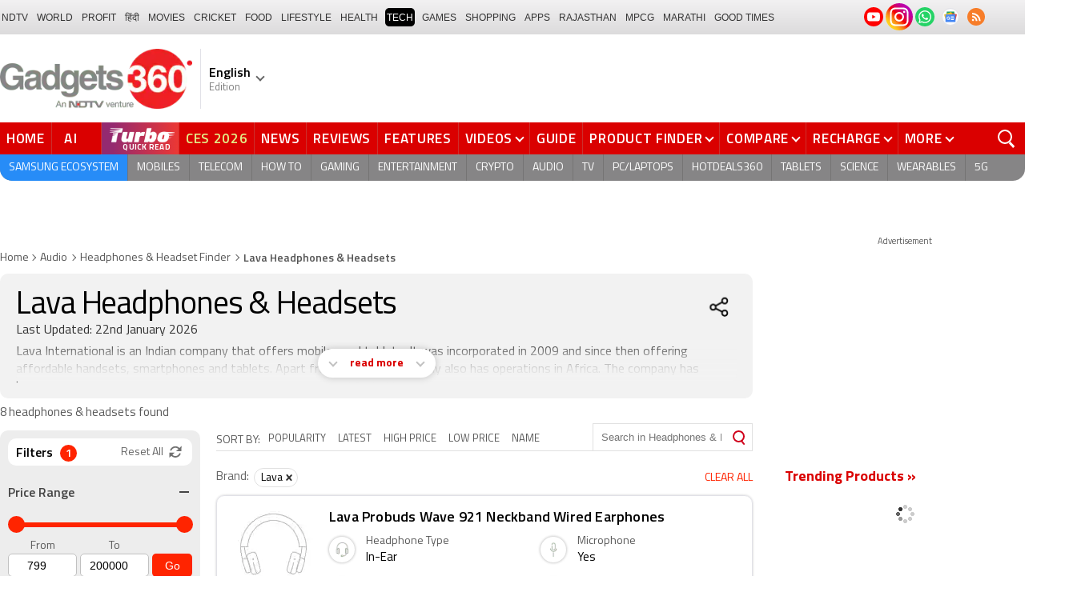

--- FILE ---
content_type: text/html; charset=UTF-8
request_url: https://www.gadgets360.com/audio/lava-headphones-headset
body_size: 51156
content:
<!DOCTYPE html>
<html lang="en">
    <head>
        <meta http-equiv="content-type" content="text/html; charset=UTF-8">
        <meta http-equiv="X-UA-Compatible" content="IE=edge">
        <meta http-equiv="content-language" content="en">
        <meta name="viewport" content="width=1280">
        <meta property="category" content="Gadgets">
        <meta property="taboola-category" content="gadgets">
        <title>Lava Headphones and Headsets- Lava Features, Specifications & Offers (22nd January 2026) – NDTV Gadgets 360</title>
<meta name="description" content="Lava Headphones and Headset with best quality in India at best prices. Know more features, specs, and information about all Lava Headphones and headsets"/>
<meta name="keywords" content="lava headphones, lava headsets, lava headphone price, lava headset price, lava headphone price in india, lava headsets price in india, lava headphone price list, lava headsets price list"/>
<link rel="canonical" href="https://www.gadgets360.com/audio/lava-headphones-headset"/>
<link rel="amphtml" href="https://www.gadgets360.com/audio/lava-headphones-headset/amp"/>
<meta name="twitter:app:name:iphone" content="Gadgets 360" />
<meta name="twitter:app:id:iphone" content="620437614" />
<meta name="twitter:app:name:ipad" content="Gadgets 360" />
<meta name="twitter:app:id:ipad" content="620437614" />
<meta property="og:title" content="Lava Headphones and Headsets- Lava Features, Specifications &amp; Offers (22nd January 2026) &ndash; NDTV Gadgets 360" />
<meta property="og:description" content="Lava Headphones and Headset with best quality in India at best prices. Know more features, specs, and information about all Lava Headphones and headsets" />
<meta property="og:site_name" content="Gadgets 360" />
<meta property="og:url" content="https://www.gadgets360.com/audio/lava-headphones-headset">
<meta property="og:image" content="https://assets.gadgets360cdn.com/pricee/assets/brand/og-lava-logo.png" />
        <link rel="preload" as="font" href="https://www.gadgets360.com/static/desktop/fonts/titillium-regular.woff2" crossorigin>
        <link rel="preload" as="font" href="https://www.gadgets360.com/static/desktop/fonts/titilliumweb-semibold.woff2" crossorigin>
        <link rel="preload" as="image" href="https://cdn.gadgets360.com/gadgets360_logo.png">
          
        <meta name="apple-itunes-app" content="app-id=620437614">
        <meta property="fb:pages" content="307224649334491">
        <meta http-equiv="X-DNS-Prefetch-Control" content="on">
<link rel="shortcut icon" href="https://www.gadgets360.com/favicon.ico">
<link rel="preconnect" crossorigin  href="https://www.google-analytics.com/">
<link rel="preconnect" crossorigin  href="https://www.googletagmanager.com/">
<link rel="dns-prefetch" href="https://sb.scorecardresearch.com/">
<link rel="dns-prefetch" href="https://cdn.taboola.com/">
<link rel="dns-prefetch" href="https://apis.kostprice.com/">
<link rel="dns-prefetch" href="https://cdn.gadgets360.com/">
<link rel="dns-prefetch" href="https://i.gadgets360cdn.com/">
<link rel="dns-prefetch" href="https://assets.gadgets360cdn.com/">        <meta name="format-detection" content="telephone=no">
                <link rel="apple-touch-icon" sizes="144x144" href="https://www.gadgets360.com/static/desktop/images/gadgets360_144x144.png">
        <link rel="apple-touch-icon" sizes="114x114" href="https://www.gadgets360.com/static/desktop/images/gadgets360_114x114.png">
        <link rel="apple-touch-icon" sizes="72x72" href="https://www.gadgets360.com/static/desktop/images/gadgets360_72x72.png">
        <link rel="apple-touch-icon" sizes="57x57" href="https://www.gadgets360.com/static/desktop/images/gadgets360_57x57.png">
        <link rel="apple-touch-icon-precomposed" href="https://www.gadgets360.com/static/desktop/images/gadgets360_57x57.png">
                <style>._cminp:after,._pdcmnt li[class^="_rvl_"]:before,._sp,._sshropt .icn:before,.checkbox [type=checkbox]+label:after,.cmpr-chkbox-wrp .cmpr-chkbox input[type=checkbox]+label:after,.cmpt input[type=checkbox]+label:after,.radio [type=radio]+label:after{background-image:var(--sp);background-position:100% 100%;display:inline-block}.sprite_kp{background-image:url(/static/desktop/images/sprite_kp_wgt.png?version=03);background-size:400px auto;background-position:-100% -100%;display:inline-block}._cminp:after,._pdcmnt li[class^="_rvl_"]:before,._sp,._sshropt .icn:before,.checkbox [type=checkbox]+label:after,.cmpr-chkbox-wrp .cmpr-chkbox input[type=checkbox]+label:after,.cmpt input[type=checkbox]+label:after,.psprite,.radio [type=radio]+label:after,.sprite,.sprite_eng{background-image:url(/static/v1/images/sprite_20200121.svg);background-position:100% 100%;display:inline-block}._cmctg ._sp,._dlcw ._tmx>i,._hsrc ._hfcl,._hsrc ._hsicn,._lcpp ._sp,._ldw i,._msp,._pldp i,._pscl>a{background-image:url(/static/v1/images/sprite_20232607.svg)}._wwrap{word-wrap:break-word}.ellipsis{display:block;white-space:nowrap;overflow:hidden;text-overflow:ellipsis}.lclamp{word-break:break-word;display:-webkit-box!important;-webkit-box-orient:vertical;overflow:hidden;-webkit-line-clamp:3;max-height:60px}.bcwrp{margin:10px 0}.bcwrp .bc{margin:0}.bc{font-size:13px;line-height:16px;list-style:none;margin:10px 0;padding:0 0 2px;flex-wrap:wrap}.bc li{color:var(--cgry);position:relative;list-style:none}.bc li+li{padding:0 2px 0 12px}.bc li+li:before{width:6px;height:6px;content:'';position:absolute;top:7px;left:0;border-top:1px solid var(--cgry);border-right:1px solid var(--cgry);transform:rotate(45deg)}.bc li a{color:var(--cgry);padding:2px 2px 2px 0;display:block}.bc li.active{font-weight:600;padding:2px 2px 2px 12px}@media (min-width:1025px){html:not(.winapp) .bcwrp{margin:0 0 5px}html:not(.winapp) .bcwrp .bc{margin:0}html:not(.winapp) .bc{font-size:14px;line-height:20px;padding-top:15px;margin:0 0 5px}html:not(.winapp) .bc li+li:before{top:8px}html:not(.winapp) .bc li a:hover{color:var(--rcolor)}html:not(.winapp) .bc li.active{font-weight:600;padding:1px 2px 2px 12px}}@font-face{font-family:Titillium;font-weight:300;font-display:swap;src:url(/static/desktop/fonts/titillium-light.woff2) format('woff2')}@font-face{font-family:Titillium;font-weight:400;font-display:swap;src:url(/static/desktop/fonts/titillium-regular.woff2) format('woff2')}@font-face{font-family:Titillium;font-weight:600;font-display:swap;src:url(/static/desktop/fonts/titilliumweb-semibold.woff2) format('woff2')}@font-face{font-family:Titillium;font-weight:700;font-display:swap;src:url(/static/desktop/fonts/titillium-bold.woff2) format('woff2')}@font-face{font-family:'Open Sans';font-weight:400;font-display:swap;src:url(/static/desktop/fonts/opensans.woff2) format('woff2')}@font-face{font-family:'Open Sans';font-weight:700;font-display:swap;src:url(/static/desktop/fonts/opensans-bold.woff2) format('woff2')}@font-face{font-family:'Open Sans';font-weight:400;font-display:swap;font-style:italic;src:url(/static/desktop/fonts/opensans-italic.woff2) format('woff2')}*,:after,:before{-webkit-box-sizing:border-box;box-sizing:border-box;outline:0;-webkit-tap-highlight-color:transparent}html{text-rendering:optimizeSpeed;touch-action:manipulation;-moz-osx-font-smoothing:grayscale;-webkit-text-size-adjust:none;-webkit-overflow-scrolling:touch}body,html{font-family:Titillium,sans-serif;margin:0 auto;padding:0;color:#000;background:#fff;-webkit-overflow-scrolling:touch}html[lang=hi] body{font-family:Titillium,sans-serif}a{color:var(--color);cursor:pointer}a,a:hover{text-decoration:none}a:focus,a:hover,button:focus,input:focus,select:focus,textarea:focus{outline:0}input[type=submit]{-webkit-appearance:none;-moz-appearance:none;appearance:none}label{display:inherit;width:inherit}img{border:none;font-size:10px;color:transparent}ul{list-style:none}ol,ul{margin:0;padding:0}.clearfix:after,.clearfix:before{display:table;content:" "}.clear,.clearfix:after{clear:both}.fl{float:left}.fr{float:right}.left{text-align:left}.center{text-align:center}.right{text-align:right}[data-href-url]{cursor:pointer}._wrp{width:100%;margin:0 auto}@media screen and (max-width:1280px){._wrp{width:1280px}}._cntnr,.container{width:1280px;margin:0 auto;position:relative}._flx{display:flex}._grid{display:grid}._ovfhide{overflow:hidden}._ad{color:#797e90;font-size:11px;margin:0 auto 25px;text-align:center}._ad>p,._ad>span{font-size:11px;color:#595959;text-align:center;margin:0}._rhs>._ad>div{min-height:250px}.adhead{font-size:12px;color:#595959;text-align:center}._wwrap{word-wrap:break-word}.ellipsis{display:block;white-space:nowrap;overflow:hidden;text-overflow:ellipsis}.lclamp{word-break:break-word;display:-webkit-box!important;-webkit-box-orient:vertical;overflow:hidden;-webkit-line-clamp:3;max-height:60px}._lhs{width:940px;min-height:800px}._rhs{width:300px;margin-left:40px;flex:none}._btn{display:inline-block;text-align:center;vertical-align:middle;background-color:var(--btnbg);height:29px;line-height:31px;padding:0 20px;color:#fff;font-size:var(--btnfs);font-weight:var(--btnfw);border-radius:var(--btnbr);border:none;outline:0;cursor:pointer}._btngry{background:var(--grybg_2)}._gry-bg{background:var(--grybg)}._hd{font-size:var(--fshd);font-weight:600;line-height:1.2;color:var(--color);letter-spacing:var(--lshd);margin:0;padding:0 0 5px}._shins{position:relative}._sshr{width:40px;height:40px;display:inline-block;position:relative;margin-left:15px;margin-top:-3px;vertical-align:top;z-index:3}._pd-share,._sshropt{position:absolute;right:0;top:4px;overflow:hidden;border-radius:50%;background-color:var(--grybg);cursor:pointer;z-index:2}._pd-share{width:40px;height:40px;display:flex;justify-content:center;align-items:center;background-position:.3% 76.8%;background-size:1140px;overflow:hidden;color:transparent}._sshropt{width:0;height:0;list-style:none;margin:0;padding:0;align-items:center;box-shadow:0 .125em .125em rgba(0,0,0,.3);opacity:0;transition:width .4s ease-in-out,opacity .4s ease-in-out}._sshropt li{padding:0;cursor:pointer;opacity:0;transform:translateX(.625em);position:relative;color:transparent}._sshr:hover ._pd-share{-webkit-animation:spin .4s linear;-moz-animation:spin .4s linear;animation:spin .4s linear}@-webkit-keyframes spin{0%{opacity:1}50%{opacity:.2}100%{opacity:1;-webkit-transform:rotate(360deg);transform:rotate(360deg)}}@keyframes spin{0%{opacity:1}50%{opacity:.2}100%{opacity:1;-webkit-transform:rotate(360deg);transform:rotate(360deg)}}._sshr:hover ._sshropt{width:auto;height:40px;overflow:unset;padding-right:40px;border-radius:var(--br20);box-shadow:0 0 10px 0 rgba(0,0,0,.3);opacity:1;z-index:1}._sshr:hover ._sshropt li{opacity:1;transform:translateX(0);transition:.3s .15s}._sshr .snapchat{padding:0 5px;display:block}._sshr .snapchat a{display:block;width:35px;height:35px;background-color:#fffc00;border-radius:50%;display:block;text-align:center}._sshr .snapchat a>img{margin:auto}._sshr .snapchat button{margin-top:-12px}._sshr .snapchat button,._sshr .snapchat div{border:none;border-radius:50%;width:44px;height:44px}._sshr .snapchat img{width:20px;height:20px}._sshr .snapchat button,._sshr .snapchat div{width:35px;height:35px;border:none;border-radius:50%;margin:0 auto}._sshr .snapchat button img{width:20px;height:20px}._sshropt .icn{width:45px;height:35px;padding:0 5px;cursor:pointer;display:block;position:relative;overflow:hidden}._sshropt .icn:before{width:35px;height:35px;content:'';background-size:1300px;border-radius:50%}._sshropt ._wpicn:before{background-position:32.5% 66.4%;background-color:#46a606;background-size:720px}._sshropt ._fbicn:before{background-position:13.75% 52.65%;background-color:#455b9d}._sshropt ._twicn:before{background-color:#000}._sshropt ._twicn{display:flex;align-items:center;justify-content:center;position:relative}._sshropt ._twicn>img{width:20px;height:20px;margin:0 auto;filter:invert(1);position:absolute}._sshropt ._emlicn:before{background-position:30.3% 52.8%;background-color:#a3a3a3;background-size:1050px}._sshropt ._bellicon:before{background-position:36.1% 38.1%;background-color:#f64646}._sshropt ._msngricn:before{background-position:27% 66.1%;background-color:#3692fb;background-size:730px}._sshropt .snapchat i{background-color:#fffc00;background-position:58.8% 52.2%;background-size:auto;border-radius:50%;width:36px;height:36px;vertical-align:middle}._opright ._sshropt{left:0;right:unset}._opright ._sshropt li{transform:translateX(-.6em)}._opright:hover ._sshropt{padding-left:40px;padding-right:0}._display{background-position:.18% 99.6%}._processor{background-position:1.55% 99.5%}._front_camera,._selfie_camera{background-position:4.23% 99.4%}._os{background-position:7% 99.5%}._storage{background-position:9.2% 99.4%}._rear_camera{background-position:2.9% 99.6%}._battery_capacity{background-position:5.63% 99.5%}._ram{background-position:8.1% 99.3%}._stor{background-repeat:no-repeat;background-position:-100% -100%;display:inline-block}._amazon{background-position:.9% 7.2%}._amazon_com{background-position:25.3% 7.5%}._amazon-s{background-position:.3% 28.2%}._flipkart{background-position:52.4% 6.8%}._flipkart-s{background-position:20% 28%}._tatacliq{background-position:78% 13.3%}._tatacliq-s{background-position:62% 28%}._paytmmall{background-position:51.7% 13%}._paytmmall-s{background-position:40.2% 28%}._boat{background-position:18.4% 48.1%}._boat-s{background-position:0 49%}._prime{background-position:19.1% .5%}._croma{background-position:18% 51.6%}._croma-s{background-position:-.4% 51.5%}._samsung{background-position:66.364% 51.613%}._samsung-s{background-position:43.646% 51.601%}._hp-s{background-position:90.346% 51.601%}._shrink,._shrinkjs{overflow:hidden;transition:all ease .2s}._eplnkw ._hdw{font-size:20px;margin:0 0 10px;text-transform:uppercase;font-weight:600}._eplnkw ._hdw>a{color:#454545}._eplnkw ._mvrtg{background-color:#dba53b;border-radius:4px;padding:0 4px 0 0;overflow:hidden;position:absolute;left:5px;top:5px;z-index:1;box-shadow:0 0 4px 1px var(--smovly)}._eplnkw ._mvrtg>img{max-width:25px;max-height:25px}._eplnkw ._mvrtg ._csrt{font-size:12px;color:#000;padding-top:3px}._eplnkw ._hdw .arrow-right{width:20px;height:20px;background-position:47.8% 37.7%;background-size:1780px;position:relative;top:2px}.hide{display:none!important}._rmbtn{display:inline-block;font-size:14px;font-weight:700;line-height:normal;color:#da0000;background-color:#fff;border-radius:40px;padding:10px 40px 8px;margin:0 auto;position:relative;bottom:-8px;z-index:1;box-shadow:0 0 10px rgba(0,0,0,.2);flex-direction:column;cursor:pointer}._rmbtn:after,._rmbtn:before{width:8px;height:8px;content:'';position:absolute;top:36%;left:15px;border-top:2px solid #c1c1c1;border-right:2px solid #c1c1c1;transform:rotate(135deg)}._rmbtn:after{left:auto;right:15px}.error-box{border:1px solid #da0000!important}#__kpw_prodt_rhs{min-height:573px}#__kpw_prodt_rhs._stk{min-height:auto}#__kpw_prodt_rhs .__kp_wgt_exlink{margin-bottom:30px}._ftrwrp .swiper-button-next,._ftrwrp .swiper-button-prev,._pdswpr .swiper-button-next,._pdswpr .swiper-button-prev{width:30px;height:35px;right:0;background-color:rgba(255,255,255,.8);border-radius:20px 0 0 20px;background-size:10px auto;box-shadow:0 1px 5px 0 rgba(0,0,0,.2);transition:all .3s ease}._ftrwrp .swiper-button-next:hover,._ftrwrp .swiper-button-prev:hover,._pdswpr .swiper-button-next:hover,._pdswpr .swiper-button-prev:hover{width:50px;background-size:12px auto;background-color:#fff}._ftrwrp .swiper-button-prev,._pdswpr .swiper-button-prev{border-radius:0 20px 20px 0;left:0}._ftrwrp .swiper-button-next.swiper-button-disabled,._ftrwrp .swiper-button-prev.swiper-button-disabled,._pdswpr .swiper-button-next.swiper-button-disabled,._pdswpr .swiper-button-prev.swiper-button-disabled{display:none}._ftrwrp .swiper-button-next,._ftrwrp .swiper-button-prev{background-color:rgba(63,68,72,.8)}._ftrwrp .swiper-button-next:hover,._ftrwrp .swiper-button-prev:hover{background-color:rgba(63,68,72,.8)}._gflshw{width:400px;min-height:200px;position:fixed;top:40px;right:-10px;z-index:99999999;background-color:rgba(255,255,255,.9);border-radius:10px;backdrop-filter:blur(20px);box-shadow:0 0 28px 16px rgba(0,0,0,.2);padding:20px;border:3px solid #fff150;animation:flashpopup 1s ease;transition:background .3s ease}@keyframes flashpopup{0%{transform:translateX(10000%)}100%{transform:translateX(0)}}._gflshw:hover{background-color:#fff}._gflshw ._gflc{width:22px;height:22px;position:absolute;top:10px;right:20px;z-index:1;background-color:#e93f33;border-radius:50%;cursor:pointer}._gflshw ._gflc:after,._gflshw ._gflc:before{width:5px;height:30px;content:'';position:absolute;top:-4px;right:9px;background-color:#fff;border-radius:50%;transform:rotate(45deg) scale(.5)}._gflshw ._gflc:after{transform:rotate(-45deg) scale(.5)}._gflshw ._hd{padding:0 30px 0 25px;font-size:20px;font-weight:600;color:#000;text-transform:uppercase;position:relative}._gflshw ._hd:before{width:30px;height:28px;content:'';background-color:#fff150;position:absolute;left:-20px;top:0;border-radius:0 8px 8px 0}._gflshw ._gflnw{width:100%;margin:20px 0 0}._gflshw ._gflnw a{align-items:flex-start}._gflshw ._gflnw ._thmb{width:120px;height:auto;margin:0 20px 0 0;flex:none}._gflshw ._gflnw ._thmb img{max-width:120px;max-height:120px;width:auto;height:auto;margin:0;border-radius:4px}._gflshw ._gflnw ._gfntl{color:#000;font-size:17px;font-weight:600;line-height:1.3;word-break:break-word;display:-webkit-box!important;-webkit-box-orient:vertical;overflow:hidden;-webkit-line-clamp:4;max-height:90px}._gflshw ._gfrm{width:auto;max-width:max-content;font-size:16px;font-weight:600;color:#fff;background-color:#e93f33;display:inline-block;padding:3px 20px 5px;border-radius:8px;margin:0 0 0 140px}._sbcrb{width:100%;margin:0 0 25px 0;position:relative;padding:3px 0 0 0;flex-wrap:wrap}._sbcrb label{display:block;width:100%}._sbcrb input[type=text]{width:70%;height:36px;border:1px solid #d2d0d0;border-radius:.2em;padding:10px 5px}._sbcrb input._btn[type=submit]{width:27%;height:36px;padding:0 10px;margin:0 0 0 5px;font-weight:700;letter-spacing:0;font-size:13px;border-radius:0}._sbcrbmsg{width:100%;font-size:12px;color:#de0000}:root{--color:#000;--color2:#595959;--rcolor:#da0000;--rlogo:#e93f33;--gcolor:#008900;--grybg:#f2f2f2;--grybg_2:#979797;--fshd:18px;--fs:16px;--fs_2:14px;--lh:24px;--lshd:0.2px;--br10:10px;--br20:20px;--bpd:15px;--btnbg:#da0000;--btnfs:14px;--btnfw:700;--btnbr:3px;--mbg:#fff;--hmbg:#717171;--inpbdr:#C3C3C3;--smclr:#3e4152;--smbrd:#eaeaec;--smovly:rgba(0,0,0,.7);--adtc:#545865;--cgry:#545454;--catxt:#ff2400;--cabg:rgba(0,0,0,0);--cab-rds:0;--cm-npt:#f5f5f5;--cm-fdr0:rgba(255,255,255,0);--cm-fdr1:rgba(255,255,255,0.5);--cm-fdr2:rgba(255,255,255,0.9);--cm-fdr3:rgba(255,255,255,1);--rmbtn:#fff;--rmbtnsh:rgba(0,0,0,.2);--gbg:#929292;--gbg2:#eae8e8;--grytxt:#444;--gtxt:#333;--gtxt2:#555;--gtxt3:#f0f0f0;--lnktxt:#141AAA;--wbstxt:#4a4a4a;--dot:#d8d8d8;--dtxt:#828282;--bdr:#e1e1e7;--bdr2:#ccc;--bdr3:#c1c1c1;--tblbdr:#e6e6e6;--pgb:#fafafa;--pdctbg:#f5f4eb;--rg1:rgba(0,0,0,.2);--crdbg1:#eeeeee;--mvnmbg:#3e4152;--mvwbg:#3e4152}@media (-webkit-device-pixel-ratio:1.5){*{zoom:.99}}.gnavigation_bg{overflow:hidden;height:43px;width:100%;background:#f2f1f2;background:-moz-linear-gradient(top,#f2f1f2 0,#dcdbdc 100%);background:-webkit-gradient(left top,left bottom,color-stop(0,#f2f1f2),color-stop(100%,#dcdbdc));background:-webkit-linear-gradient(top,#f2f1f2 0,#dcdbdc 100%);background:-o-linear-gradient(top,#f2f1f2 0,#dcdbdc 100%);background:-ms-linear-gradient(top,#f2f1f2 0,#dcdbdc 100%);background:linear-gradient(to bottom,#f2f1f2 0,#dcdbdc 100%);font-family:Arial}.gnavigation_wrap{height:100%;padding:0;display:flex;justify-content:space-between;align-items:center}.gnavigation ul{margin:0;padding:0;list-style:none;display:flex}.gnavigation ul li{font-size:13px;margin-right:7px}.gnavigation ul li:last-child{margin-right:0}.gnavigation ul li a,.gnavigation ul li a:hover,.gnavigation ul li span{font-size:12px;text-transform:uppercase;color:#333;padding:2px 2px 0;font-weight:400;text-decoration:none;display:block;height:23px;line-height:20px}.gnavigation ul li a.current,.gnavigation ul li a:hover,.gnavigation ul li span{background-color:#000;color:#fff!important;border-radius:5px}.gnavigation .gntamil a,.gnavigation .gntamil a:hover{font-size:14px;padding-top:1px}.gnavigation .gnbengali a,.gnavigation .gnbengali a:hover{font-size:14px}.gnavigation .new{position:relative;padding-right:20px}.gnavigation .new a:after{content:"NEW";position:absolute;top:-4px;right:5px;font-size:9px;font-weight:900;line-height:10px;color:#fff;background:#ff2e2e;border-radius:2px;padding:1px 2px 0}.gsocialbar{display:flex;justify-content:end;min-width:200px;flex:none;margin-top:-1px}.gsocialbar ._gcol{width:22px;height:22px;align-items:center;justify-content:center;margin-right:10px}.gsocialbar ._gcol:last-child{margin-right:0}.gsocialbar ._gcol>a{width:22px;height:22px;display:flex;align-items:center;justify-content:center;flex:none}.gsocialbar img{max-width:24px;max-height:24px;width:auto;height:auto;margin:0}.gsocialbar .ggnws a{background-color:#fbfbfb;border:1px solid var(--bdr);border-radius:50%;flex:none;position:relative}.gsocialbar .ggnws img{padding:4px}.gsocialbar .ginstaicn{background-color:transparent}.gsocialbar .ginstaicn img{max-width:34px;max-height:34px}.gsocialbar .gtwitter>a{background-color:#000;border-radius:50%}.gsocialbar .gtwitter img{width:12px;height:12px;filter:invert(1)}.gsocialbar .grss a>span{width:22px;height:22px;background-color:#f77d29;border-radius:50%;display:flex;align-items:center;justify-content:center}.gsocialbar .grss i{width:22px;height:22px;background-position:26.75% 52.5%;background-size:1120px}.header{display:block;padding-top:10px}.navbar_header{width:100%;height:90px;align-items:center;justify-content:flex-start}.logo_main{width:360px;flex:none;align-items:center}.logo_main>a{width:auto;display:inline-flex;border-right:1px solid var(--bdr);margin-right:10px;padding-right:10px}.logo_main img{width:240px;height:75px;display:block}.navbar_header ._adh{width:100%;float:none;display:flex;align-items:center;justify-content:flex-end}html[lang=de] .logo_main{width:382px}html[lang=de] .logo_main img{width:280px;height:52px}html[lang=fr] .logo_main{width:382px}html[lang=fr] .logo_main img{width:280px;height:52px}html[lang=ml] .logo_main{width:382px}html[lang=ml] .logo_main img{width:280px;height:52px}html[lang=gu] .logo_main{width:382px}html[lang=gu] .logo_main img{width:280px;height:64px}._g360langw{position:relative;cursor:pointer}._lngdr{width:80px;height:100%;flex-flow:column}._lnghd{width:100%;display:block;font-size:16px;color:#000;font-weight:600}._edtnx{width:100%;display:block;font-size:13px;color:#000;opacity:.5}._langdd{min-width:140px;width:-moz-max-content;width:max-content;height:0;overflow:hidden;opacity:0;position:absolute;left:0;top:40px;z-index:10000;background-color:#fff;padding:5px 0}._g360langw:hover ._langdd{height:auto;opacity:1;border-radius:5px;box-shadow:0 0 5px rgba(0,0,0,.6);-webkit-transition:.3s all ease;-moz-transition:.3s all ease;transition:.3s all ease}._langdd li{width:100%}._langdd li>a{width:100%;height:34px;padding:4px 10px;font-size:15px;line-height:2;color:#000;border-bottom:1px solid var(--bdr);display:block;cursor:pointer;transition:all .3s ease}._langdd li:last-child>a{border-bottom:none}._langdd li>a:hover{background-color:var(--grybg);transition:all .3s ease}._g360langw.arrow-r:after{transform:rotate(135deg)}.topnav{width:100%;margin-top:10px;height:40px;background-color:#da0000}.topnav>._cntnr{display:flex;align-items:center}.topnav ._mnnvw{display:flex;width:1280px;flex:none;overflow-x:clip;margin:0;list-style:none;flex:auto}.topnav ._mnnvw>li{margin:0;padding:0;white-space:nowrap;position:relative;text-transform:uppercase;cursor:pointer;transition:all .3s ease}.topnav ._mnnvw>li:last-child{margin:0}.topnav ._mnnvw>li:hover{background-color:rgba(70,14,71,.1)}.topnav ._mnnvw>li a,.topnav ._mnnvw>li span{height:100%;color:#fff;display:block;padding:7px 8px;font-size:17px;font-weight:600;line-height:26px;letter-spacing:.7px;border-right:1px solid #cc2f2c;position:relative;cursor:pointer;-webkit-transition:all .2s ease-in-out;-moz-transition:all .2s ease-in-out;transition:all .2s ease-in-out}.topnav ._mnnvw>li:last-child a,.topnav ._mnnvw>li:last-child span{border-right:none}.topnav ._mnnvw>li a.active,.topnav ._mnnvw>li span.active,.topnav ._mnnvw>li:hover>a,.topnav ._mnnvw>li:hover>span{color:#fff;background-color:rgba(70,14,71,.1)}.topnav ._mnnvw>li a.active:before,.topnav ._mnnvw>li span.active:before{width:0;height:0;content:'';border-left:6px solid transparent;border-right:6px solid transparent;border-top:7px solid #fff;position:absolute;left:0;right:0;top:0;margin:auto}.topnav ._mnnvw>li>ul,.topnav ._mnnvw>li>ul>li{background:#fff;padding:0;margin:0}.topnav ._mnnvw>li>ul{min-width:190px;width:-moz-max-content;width:max-content;height:0;overflow:hidden;opacity:0;position:absolute;left:0;top:40px;z-index:10000}.topnav ._mnnvw>li:hover>ul{height:auto;opacity:1;border-radius:5px;box-shadow:0 0 5px rgba(0,0,0,.6);-webkit-transition:.3s all ease;-moz-transition:.3s all ease;transition:.3s all ease}.topnav ._mnnvw>li>ul>li{float:none;width:100%;display:block;position:relative}.topnav ._mnnvw>li>ul>li a{font-size:16px;font-weight:500;white-space:nowrap;color:#666;letter-spacing:0;padding:10px 15px 5px 15px;border:none;-webkit-transition:all 0s ease-in-out;-moz-transition:all 0s ease-in-out;transition:all 0s ease-in-out}.topnav ._mnnvw>li.hubs>ul>li a{min-width:150px}.topnav ._mnnvw>li>ul>li a:hover{background:#f3f0ef;color:#e93f33}.topnav ._mnnvw>li.ces-tab a{color:#e2ef88}.topnav .arrow-r:after{border-color:#fff;display:inline-block;margin-left:5px;position:relative;top:-3px;left:0;transform:rotate(135deg)}.topnav ._mnnvw>li:hover .arrow-r:after{border-color:#fff}.topnav sup{position:relative;line-height:normal;font-size:12px;color:#fff;background:#da0000;padding:2px 2px 0;border-radius:2px;text-transform:capitalize;top:-2px;right:-1px}.topnav ._mnnvw>li>ul.col2{display:flex;flex-wrap:wrap;min-width:440px;width:auto}.topnav ._mnnvw>li>ul.col2>li{width:50%;border-bottom:1px solid #ececec}.topnav ._mnnvw>li>ul.col2>li:nth-child(2n){border-left:1px solid #ececec}.topnav ._mnnvw>li>ul.dwr{left:unset;right:0}.topnav ._mnnvw>li>ul.vdd{width:520px;left:-100px}.topnav ._mnnvw>li>ul.dwc{left:-80px}.topnav ._mnnvw>li._aitab>a{padding:7px 28px 7px 15px;letter-spacing:2px;position:relative}.topnav ._mnnvw>li._aitab>a sup{padding:1px 5px 2px;background-color:#ffed4f;border-radius:10px;position:absolute;right:-3px;top:0;font-size:13px;font-weight:600;color:#000;text-transform:uppercase;line-height:16px;letter-spacing:.5px;transform:scale(.75);-webkit-transform:scale(.75);animation:blinker 1s step-end infinite;-webkit-animation:blinker 1s step-end infinite}@keyframes blinker{50%{opacity:0}}@-webkit-keyframes blinker{50%{opacity:0}}._turbolnk{background:linear-gradient(to right,#942a70 14%,#ed3833 100%);background:-webkit-linear-gradient(to right,#942a70 14%,#ed3833 100%)}.topnav ._mnnvw>li._turbolnk a{padding:0 5px}.topnav ._mnnvw>li._turbolnk span{width:86px;height:40px;position:relative;overflow:hidden;padding:0;line-height:normal;border:none;background-image:url(/static/v1/images/turbo-d-nav.svg);background-size:86px;background-repeat:no-repeat;background-position:4px 6px}.topnav ._mnnvw>li._turbolnk>a sup{-webkit-animation:blinker .85s step-end infinite;animation:blinker .85s step-end infinite;background-color:transparent;position:absolute;top:23px;right:8px;letter-spacing:.25px;font-size:10px;color:#fff;font-weight:700;text-transform:uppercase}html[lang=hi] .topnav{height:44px}html[lang=hi] .topnav ._mnnvw>li{padding:0}html[lang=hi] .topnav ._mnnvw>li>a{padding:10px 18px 10px 18px}html[lang=hi] .topnav ._mnnvw>li._aitab>a{padding-right:34px}html[lang=hi] .topnav ._mnnvw>li._aitab>a sup{padding:3px 5px 2px}html[lang=hi] .topnav sup{padding:1px 6px 4px;line-height:10px;display:inline-block;top:-3px;right:-2px}body[data-tb-dashboard=gadgets-home] .header{margin:0;padding-bottom:0;background-color:#f7f7f7}.category_menu{height:33px}.category_menu>ul{list-style:none;display:flex;overflow:hidden;height:33px;background-color:#868586;border-radius:0 0 15px 15px;padding:0}.category_menu>ul>li{list-style:none;text-transform:uppercase;position:relative}.category_menu>ul>li span,.category_menu>ul>li>a{height:100%;white-space:nowrap;color:#fff;display:flex;align-items:center;justify-content:center;flex-flow:column;font-size:14px;line-height:20px;border-right:1px solid #757474;padding:0 11px;cursor:pointer;text-align:center;position:relative;transition:all .3s ease}.category_menu>ul>li>a.active,.category_menu>ul>li>a:hover{background-color:#757474;transition:all .3s ease}.category_menu>ul>li.ta>a{padding-top:7px}html[lang=hi] .category_menu ul li a{padding:0 20px}.category_menu>ul>li:last-child>a,.category_menu>ul>li:last-child>span{border-right:none}.category_menu>ul{height:33px}.category_menu>ul>li>a._prmdy,.category_menu>ul>li>span._prmdy{width:auto;height:auto;padding:4px 8px 4px 0;display:flex;align-items:center;justify-content:center;cursor:pointer}.category_menu>ul>li ._prmdy img{max-width:68px;max-height:25px;width:auto;height:auto;margin:0}.category_menu>ul>li._tricolor a._prmdy{background:linear-gradient(45deg,#ef6741 30%,#972651 100%);border:2px dotted #ffd77d;border-radius:0 0 0 15px;padding:5px 10px 4px 10px!important;color:#fff;text-shadow:1px 1px 2px rgba(0,0,0,.7)}._samsungecos{background:#278cf7}.category_menu>ul>li._samsungecos>a:hover{background:#1b81ec}.category_menu>ul>li._samsungecos>a>span{padding:0;border:none}._intelcore{background:linear-gradient(to right,#081650 0,#1a2fae 100%);transition:all .3s ease}.category_menu>ul>li._intelcore>a:hover{background:linear-gradient(to right,#1a2fae 0,#081650 100%);transition:all .3s ease}.category_menu>ul>li._intelcore>a>span{padding:0;border:none;display:block;line-height:23px}.category_menu>ul>li._intelcore>a>span sup{display:inline;position:relative;top:3px;left:-1px}html[lang=en] .ggbyads ._ggbyadsd{font-size:12px;line-height:12px;margin-top:-6px;letter-spacing:.5px;position:relative}html[lang=en] .crmbg a{background-image:linear-gradient(to left bottom,#188734,#fff,#d74a04);color:#000;font-weight:600;line-height:20px;border-radius:0 0 0 15px;text-shadow:0 1px 2px #fff}html[lang=en] .ggbyads ._ggbyadsd sup{line-height:normal;margin:0 -5px 0 0}html[lang=en] .ggbyads ._ggbyadsd>b{display:inline-block;font-weight:600;color:#fff;background:#000;border-radius:10px;padding:2px 10px;line-height:14px;transform:scale(.9);top:-1px;position:relative;text-shadow:none}html[lang=en] .ggbyads ._ggbyadsd>b:before{content:'';position:absolute;width:10px;height:3px;background:#65cb96;right:10px;top:1px}._awrdlnk a{background-image:linear-gradient(90deg,#f45488 10%,#ed90f6 50%,#e93831 90%);font-weight:600;line-height:20px;border-radius:0 0 0 15px;text-shadow:0 1px 2px #000;transition:all .3s ease}._awrdlnk:hover a{background-image:linear-gradient(90deg,#e93831 10%,#ed90f6 50%,#f45488 90%);transition:all .3s ease}html[lang=en] .ggbyhdfc ._change>sup{background:#ff0;color:#000;padding:0 4px 0;border-radius:5px;font-size:12px;text-transform:none;line-height:12px;position:relative;right:2px;top:1px}html[lang=en] ._nvanm ._change._scnd{font-size:13px;font-weight:700}html[lang=en] .ggbyhdfc ._change._scnd>sup{font-weight:700;position:static;background:0 0;color:inherit;line-height:normal;border-radius:0;padding:0;color:#fef851}.category_menu>ul>li._tricolor a{padding:5px 10px 8px 10px!important;text-shadow:1px 1px 2px rgba(255,255,255,.7);font-weight:600;letter-spacing:.5px;color:#000}.dlmenu li ul{min-width:190px;width:-moz-max-content;width:max-content;border:1px solid #d5d5d5;height:0;overflow:hidden;opacity:0;position:absolute;left:0;top:33px;z-index:10000}.dlmenu li:hover ul{height:auto;opacity:1;box-shadow:0 0 5px #eaeaea;transition:.3s all ease}.dlmenu ul li{width:100%;background:#fff;border-bottom:1px solid #d5d5d5;position:relative}.dlmenu ul li a{display:block;font-size:14px;line-height:24px;white-space:nowrap;color:#666;height:40px;padding:10px;text-align:left;transition:all 0s ease-in-out}.dlmenu ul li a:hover{background:#da0000;color:#fff}.dlmenu .arrow-r:after{border-color:#f1f1f1;display:inline-block;margin-left:5px;position:relative;top:-3px;left:0;transform:rotate(135deg)}._cls{width:28px;height:28px;position:absolute;z-index:1;display:none;vertical-align:middle;background-position:15.2% 25.1%;background-size:1280px;top:0;right:0;cursor:pointer}._srchldr{display:none}.search{position:relative}._gsrch ._srchicn{width:28px;height:28px;position:absolute;top:0;right:0;background-color:#ff2600;font-size:20px;color:#fff;text-align:center;border-radius:0 5px 5px 0}._gsrch ._srchicn:before{width:14px;height:14px;content:'';border:2px solid #fff;border-radius:50%;display:inline-block;position:absolute;top:5px;left:5px}._gsrch ._srchicn:after{width:7px;height:3px;content:'';border-radius:4px;background-color:#fff;display:inline-block;position:absolute;top:18px;left:15px;transform:rotate(48deg)}._gsrch label{display:block}._gsrch input[type=text]{width:100%;height:28px;margin:0;border:none;border-radius:5px;padding:6px 28px 6px 6px;color:#333;font-weight:400;font-size:14px;border:1px solid #c3c3c3;-webkit-appearance:none}._gsrch input[type=text]::-webkit-input-placeholder{color:#c3c3c3;font-weight:400}._gsrch input[type=text]::-moz-placeholder{color:#c3c3c3;font-weight:400}._adh{width:auto;height:90px;float:right;position:relative;z-index:9999}._ad728{width:100%;margin:0 auto;padding:10px 0;text-align:center}._ad728>span{font-size:12px;line-height:normal;display:block;text-align:center}._ad728>div{width:728px;height:90px;text-align:center;margin:0 auto}._adh1px{height:0;width:0}.subnav{box-sizing:border-box;margin:0 auto;padding-top:4px;width:1280px}.subnav a{color:#454545;display:inline-block;font-size:14px;font-weight:600;line-height:12px;margin:0;padding:5px;text-decoration:none;position:relative}.subnav a:last-child{border:none}.subnav a:hover{color:#da0000}.subnav a:after{content:'|';top:-1px;right:-5px;font-weight:400;position:relative}.subnav a:last-child:after{content:unset}.arrow-l,.arrow-r{position:relative}.arrow-l:after,.arrow-r:after{content:'';position:absolute;top:14px;right:12px;width:8px;height:8px;background:0 0;border-top:2px solid #666;border-right:2px solid #666;transform:rotate(45deg);-webkit-transition:all ease .2s;-moz-transition:all ease .2s;transition:all ease .2s}.arrow-l:after{transform:rotate(-135deg);-webkit-transition:all ease .2s;-moz-transition:all ease .2s;transition:all ease .2s}._sponsoredsrc #autocom-dflt ._sponsoredsrcli{background:#fffdeb;position:relative}@media all and (-ms-high-contrast:none),(-ms-high-contrast:active){a{color:#000}a:hover{color:#da0000}._btn{line-height:27px}.topnav>ul>li a,.topnav>ul>li span{font-size:14px;line-height:24px}.category_menu>ul>li span,.category_menu>ul>li>a{display:block}html[lang=en] .topnav{display:block;width:1280px}html[lang=en] .topnav>ul{width:1000px;flex:none;float:left}html[lang=en] .category_menu>ul>li>a{font-size:13px;padding:9px 8px 4px}html[lang=en] ._gsrch{float:right}}@supports (-ms-ime-align:auto){a{color:#000}a:hover{color:#da0000}._btn{line-height:27px}.topnav>ul>li a,.topnav>ul>li span{font-size:14px;line-height:24px}.category_menu>ul>li span,.category_menu>ul>li>a{display:block}html[lang=en] .topnav{display:block;width:1280px}html[lang=en] .topnav>ul{width:1000px;flex:none;float:left}html[lang=en] .category_menu>ul>li>a{font-size:13px;padding:9px 8px 4px}html[lang=en] ._gsrch{float:right}}.hrt{width:44px}._src{width:100%;height:100vh;background-color:var(--mbg);position:fixed;right:0;top:0;z-index:-1;overflow:hidden;transform:translateX(150%);-webkit-transform:translateX(150%);opacity:0;visibility:hidden;pointer-events:none;transition:transform .3s ease,opacity .3s ease;-webkit-transition:transform .3s ease,opacity .3s ease;will-change:transform,opacity}._nvsrc{width:44px;height:44px;padding:0;cursor:pointer;position:relative;flex:none}._sricn{width:34px;height:34px;position:absolute;top:3px;right:5px}._nvsrc ._sricn{top:8px;z-index:1}._sricn:before{content:'';width:18px;height:18px;background-color:transparent;border-radius:50%;border:2px solid var(--color);display:inline-block;position:absolute;left:4px;top:3px}._sricn:after{content:'';width:3px;height:8px;display:inline-block;background-color:var(--color);position:absolute;top:18px;left:20px;transform:rotate(-43deg)}._nvsrc:after{width:38px;height:38px;content:'';background-color:rgba(0,0,0,.2);border-radius:50%;position:absolute;top:4px;left:1px;z-index:0;transition:all .2s ease;transform:scale(0)}._nvsrc:hover:after{transform:scale(.85)}._nvsrc:hover ._sricn{transform:scale(.9)}._srcact ._ghdrUp ._ghdr{-webkit-transform:translateY(0);-moz-transform:translateY(0);transform:translateY(0);height:100vh!important}._srcact ._stkyb ._ghdr{opacity:1;visibility:visible;transform:none;-webkit-transform:none}@media screen and (min-width:1025px){._src{border-radius:0;right:0;display:none}._nvsrc{padding:15px 18px;height:40px}._nvsrc ._sricn{top:6px;left:6px}._sricn{width:30px;height:30px;right:0}._sricn:before{border:2px solid #fff}._sricn:after{background-color:#fff}._nvsrc:after{background-color:rgba(139,36,33,.6);top:1px;left:2px}@-webkit-keyframes scrotation{0%{-webkit-transform:perspective(1000px) rotateX(-90deg);-moz-transform:perspective(1000px) rotateX(-90deg);transform:perspective(1000px) rotateX(-90deg)}100%{-webkit-transform:perspective(1000px) translateY(0);-moz-transform:perspective(1000px) translateY(0);transform:perspective(1000px) translateY(0)}}@keyframes scrotation{0%{-webkit-transform:perspective(1000px) rotateX(-90deg);-moz-transform:perspective(1000px) rotateX(-90deg);transform:perspective(1000px) rotateX(-90deg)}100%{-webkit-transform:perspective(1000px) translateY(0);-moz-transform:perspective(1000px) translateY(0);transform:perspective(1000px) translateY(0)}}}._salecdw{width:auto;max-width:max-content;align-items:center;justify-content:center;background:var(--mbg2);padding:0 0 0 10px;margin:10px auto;position:relative}._salecdw #clockdiv{margin:0}._salecdw ._sltxt{align-items:flex-start;flex-flow:column;color:var(--color);font-size:12px;font-weight:700;text-align:left;line-height:1.1}._salecdw ._sltxt>span{font-size:10px;display:block;letter-spacing:.25px;line-height:.7;font-weight:700;color:var(--color2)}._salecdw ._sltxt>span._salelogo{text-align:left;margin-bottom:3px}#clockdiv{color:#fff;display:inline-block;text-align:center;font-size:18px;font-weight:700;transform:scale(.85)}#clockdiv>div{width:40px;padding:5px 4px;border-radius:6px;background:#687270;display:inline-block;transform:scale(.8);-webkit-transform:scale(.8);margin-right:0}#clockdiv>div:last-child{margin-right:0}#clockdiv div>span{width:100%;padding:2px;border-radius:4px;background:#282a2a;display:inline-block}.smalltext{margin-bottom:2px;font-size:12px;font-weight:700;text-transform:uppercase;display:block}._salelogo{width:100%;align-items:center;justify-content:flex-end;margin:0}._salelogo img{max-width:80px;width:auto;height:auto;margin:0;filter:var(--filter)}@media screen and (min-width:1025px){._salecdw{width:280px;margin:0;background:#000;padding:0 10px 0 10px}._salecdw ._sltxt{font-size:12px;line-height:.9;color:#fff;font-weight:400}._salecdw ._sltxt>span{font-size:10px;line-height:.6;letter-spacing:0}._salecdw ._sltxt>span._salelogo{margin-right:25px}._salelogo{margin:0}._salelogo img{max-width:90px;filter:invert(1)}#clockdiv{transform:scale(1)}#clockdiv>div{width:30px}.smalltext{font-size:8px;font-weight:700}#clockdiv div>span{width:100%;font-size:16px}}._fdr{width:100%;height:50px;margin:0 auto;left:0;right:0;bottom:0;position:absolute;z-index:2;text-align:center;background:-moz-linear-gradient(top,rgba(242,242,242,0) 0,rgba(242,242,242,.5) 30%,rgba(242,242,242,.9) 70%,#f2f2f2 100%);background:-webkit-linear-gradient(top,rgba(242,242,242,0) 0,rgba(242,242,242,.5) 30%,rgba(242,242,242,.9) 70%,#f2f2f2 100%);background:-o-linear-gradient(top,rgba(242,242,242,0) 0,rgba(242,242,242,.5) 30%,rgba(242,242,242,.9) 70%,#f2f2f2 100%);background:-ms-linear-gradient(top,rgba(242,242,242,0) 0,rgba(242,242,242,.5) 30%,rgba(242,242,242,.9) 70%,#f2f2f2 100%);background:linear-gradient(to bottom,rgba(242,242,242,0) 0,rgba(242,242,242,.5) 30%,rgba(242,242,242,.9) 70%,#f2f2f2 100%)}._lpdi{padding:20px;border-radius:var(--br10);margin-bottom:10px;position:relative}._lpdi h1{font-size:40px;line-height:40px;font-weight:400;letter-spacing:-1.1px;padding-right:40px;margin:0;color:var(--color);display:block}._lpdi ._fdrw{border-radius:0 0 10px 10px}._lpdi ._lsttxt{padding:0;position:relative;font-size:13px;color:#828282;letter-spacing:.2px}._lpdi ._lpdtl{position:relative}._lpdi ._sshr{position:absolute;top:0;right:0;z-index:2}._lpdi,._lpdi p{font-size:var(--fs);color:#333;line-height:22px}._lpdi p{margin:5px 0 0}._lpdi ._hd{margin:10px 0 5px}._lpdi p a{color:#ff2400;text-decoration:underline}._shrinkjsbm{height:76px;overflow:hidden}._lavilt{font-size:15px;color:#595959;padding-bottom:12px}._lpdcntr{align-items:flex-start}._lpdlst{width:670px;float:right;padding-top:45px;position:relative}._lpdlst ._lsrtby{width:100%;border-bottom:1px solid #e1e1e1;font-size:14px;color:#595959;margin-bottom:20px;justify-content:space-between;align-items:center;position:absolute;top:0}._lpdlst ._srtlnkwrp{align-items:center}._lpdlst ._srtlnkwrp>span{margin-right:10px;white-space:nowrap}._lsrtby ._srtlnk{display:flex}._lsrtby ._srtlnk .psortby,._lsrtby>span{color:#595959;margin:0 15px 0 0;display:inline-block;font-size:13px;line-height:22px;text-transform:uppercase;cursor:pointer}._lsrtby ._srtlnk._brndpg .psortby{margin-right:12px}._lsrtby ._srtlnk .psortby{border-bottom:3px solid transparent;white-space:nowrap}._lsrtby ._srtlnk .psortby.active,._lsrtby ._srtlnk .psortby:hover{border-bottom:3px solid #da0000;color:#da0000}._pgsrch{margin:-10px 0 0 0;position:relative;top:1px;width:200px;flex:none}._pgsrch label{width:0;height:0;overflow:hidden;color:transparent}._pgsrch input{width:200px;height:35px;border:1px solid #e1e1e1;padding:0 38px 0 10px;font-size:13px}._pgsrch .clear-icon,._pgsrch .search-btn{width:35px;height:35px;position:absolute;right:0;top:0;background-color:transparent;border:none;cursor:pointer;overflow:hidden;color:transparent}._pgsrch .search-btn:before{width:15px;height:15px;content:'';border:2px solid #d0011b;border-radius:50%;display:inline-block;position:absolute;top:9px;left:10px}._pgsrch .search-btn:after{width:7px;height:2px;content:'';border-radius:4px;background-color:#d0011b;display:inline-block;position:absolute;top:23px;left:19px;transform:rotate(51deg)}._pgsrch .clear-icon{background-position:11.7% 24.8%;background-size:1200px}.price-range-block .price-filter-range{height:.4em;margin:10px 10px 15px;width:auto}.filter-str{flex-wrap:wrap;position:relative;padding-right:70px;margin-bottom:8px}.filter-str>._flx{flex-wrap:wrap;align-items:center;margin-right:15px}.filter-str ._fsrtxt{color:#666;padding-right:6px;font-size:15px}.filter-str .search-fltr-cnt{height:24px;border:1px solid #e1e1e1;border-radius:20px;font-size:14px;line-height:24px;margin:2px 8px 2px 0;padding:0 18px 0 8px;position:relative;transition:all .2s ease 0s;cursor:pointer}.filter-str .search-fltr-cnt:after,.filter-str .search-fltr-cnt:before{width:10px;height:2px;content:'';border-radius:4px;background-color:#333;display:inline-block;position:absolute;right:5px;top:10px;transform:rotate(51deg)}.filter-str .search-fltr-cnt:after{transform:rotate(-45deg)}.filter-str .search-fltr-cnt:hover{color:#ff2400;text-decoration:line-through;opacity:.75}.filter-str .search-fltr-cnt:hover:after,.filter-str .search-fltr-cnt:hover:before{background-color:#ff2400}.filter-str .clear-all{font-size:14px;color:#ff2400;text-transform:uppercase;position:absolute;top:6px;right:0;cursor:pointer;transition:all .2s ease}.filter-str .clear-all:hover{text-decoration:underline}._lpdwgt{width:100%;margin-bottom:30px;align-items:normal;position:relative}._lpdwgt.pdbtlinks{margin-bottom:60px}._lpdwgt ._lpbwg{width:100%;border-radius:var(--br10);border:1px solid var(--bdr);box-shadow:0 0 3px 0 var(--rmbtnsh);padding:15px 10px 0 10px;position:relative;flex-wrap:wrap}._lpdwgt._lpucwgt{padding-top:25px}._lpdwgt ._lpupcmg{padding:4px 20px;margin:auto;border-radius:var(--br20);background-color:#f7a002;color:#fff;text-align:center;position:absolute;left:0;right:0;top:-14px;line-height:20px;height:24px;width:max-content;font-size:13px;letter-spacing:.5px}._lpdwgt ._lpimg{width:120px;margin:0 10px 0 0;text-align:center;flex:none;position:relative}._lpdwgt ._lpimg a{display:block}._lpdwgt ._lpimg ._lpimga{width:120px;height:120px;text-align:center}._lpdwgt ._lpimg img{max-width:100%;max-height:120px;width:auto;height:auto;display:block;margin:0 auto}._lpdwgt ._lpcmpr{font-size:13px;color:#444;align-items:center;margin:20px 0 10px 0;display:block;cursor:pointer}._lpdwgt ._lpcmpr>span{width:18px;height:18px;border:1px solid #444;border-radius:50%;margin:-5px 3px 0 0;padding-left:1px;font-size:20px;color:#444;text-align:center;line-height:17px;font-family:Arial;position:relative;top:3px}._lpdwgt ._lpcmpr:hover,._lpdwgt ._lpcmpr:hover>span{color:#ff2400;border-color:#ff2400}._lpdwgt ._lpdscn{width:calc(100% - 130px);text-align:left}._lpdscn ._hd{font-size:18px;display:inline-block}._lpdscn p{font-size:14px;padding:0;margin:0 0 5px 0;-webkit-line-clamp:2;color:var(--color2)}._lpdscn .read-more{color:var(--rcolor);cursor:pointer}._lpdwgt ._lspcswgt{align-items:normal;padding:5px 0 0}._lpdwgt ._lspclist{width:100%;padding-bottom:10px;align-items:flex-start}._lpdwgt ._lspclist tbody{width:100%;display:flex;flex-wrap:wrap;justify-content:space-between}._lpdwgt ._lspclist tr._lpdsd{width:49%;display:flex;position:relative;flex-flow:column;padding-left:45px;margin-bottom:10px}._lpdwgt ._lspclist tr._lpdsd:last-child{width:100%}._lspclist ._lspicon{width:32px;height:32px;padding:0;position:absolute;left:0;top:5px;border-radius:50%;box-shadow:0 0 3px 1px var(--rmbtnsh);display:flex;align-items:center;justify-content:center}._lspclist ._lspicon img{width:20px;height:20px;position:absolute;top:6px;left:6px;margin:0 auto}._lspclist i{width:30px;height:30px;text-align:center;background-size:2900px;margin:0 auto;position:relative;transform:scale(.8)}._lspclist ._lpdsd td{vertical-align:top}._lpdsd ._ttl{color:var(--color2);font-size:14px;line-height:20px}._lpdsd ._vltxt{color:#000;font-size:15px;word-break:break-word}._lpdwgt ._lrtngbuy{width:100%;align-items:center;justify-content:space-between;border-top:1px solid var(--bdr)}._lpdwgt ._lspclist+._lrtngbuy{border-left:1px solid #f1f1f1}._lpdwgt._nolpoptbuy{padding-bottom:0}._lgtrt{width:260px;font-size:14px;color:#595959;justify-content:center;align-items:center}._lpbwg ._lpimg i{width:40px;height:40px;display:block;background-size:790px auto;position:absolute;left:-5px;top:-10px;background-color:var(--mbg);border-radius:50%}._lgtrt+._lpbuy{width:calc(100% - 280px);border-left:1px solid var(--bdr);height:56px;justify-content:flex-end}._lgtrt ._dtli{width:100%;text-align:center;font-size:14px;letter-spacing:.2px;color:var(--color)}._lgtrt ._dtli>span{font-size:13px;color:var(--color2);display:block;padding-bottom:2px}._lpbuy{width:100%;justify-content:flex-end;padding:10px;align-items:center}._lpbuy ._storlk{width:35px;cursor:pointer;margin-right:15px;display:flex;align-items:center;justify-content:center}._lpbuy i{width:35px;height:35px;background-size:300px;overflow:hidden;color:transparent}._lpbuy ._lprc{font-size:22px;font-weight:700;display:flex;align-items:center;flex-flow:column;margin-right:15px}._lpbuy ._lprc+._btn{min-width:64px;height:36px;line-height:36px;border-radius:5px}._lpbuy ._btngry{padding:0 5px;font-size:12px}._lpbuy ._btnsml{font-size:12px;padding:0 5px}._lpbuy span{display:block}._lpbuy ._lpcprc{font-weight:400;font-size:16px;color:#666;text-decoration:line-through;margin-right:10px}._lpoptbuy{width:96%;margin:0 auto;background-color:#f5f5f5;border-radius:0 0 10px 10px;position:absolute;left:0;right:0;bottom:-37px;justify-content:space-around}._lpoptbuy>a{width:50%;padding:10px 5px 8px;font-size:14px;text-align:center;color:#da0000;text-transform:uppercase;position:relative}._lpoptbuy>a:hover{text-decoration:underline}._lpoptbuy>a+a:before{content:'';position:absolute;left:0;top:0;bottom:0;margin:auto;width:1px;height:20px;background:#cbcbcb}._flspc{font-size:13px;color:#da0000;padding:5px 0;position:relative;display:inline-table}._flspc:after{content:'';border-color:#ff2400;border-style:solid;border-width:2px 2px 0 0;position:relative;top:0;left:0;padding:3px;transform:rotate(45deg);display:inline-block}._vfg{font-size:13px;color:#da0000;padding:5px 0}._lpbuy._pbymore{height:auto;align-items:center;justify-content:center;position:relative}._lpbuy._pbymore>._flx{align-items:center}._lpbuy._pbymore>._flx img{max-width:80px;max-height:20px;width:auto;height:auto;margin:0 5px 0 0}._pbyopt{width:29px;height:29px;margin:0 0 0 10px;display:flex;align-items:center;justify-content:flex-end;position:relative;left:10px;cursor:pointer}._pbyopt>._arw{width:100%;height:100%;position:relative;padding:0;margin:0 auto;background:var(--mbg2);border:2px solid var(--btnbg);border-radius:50%;transition:all .2s linear}._pbyopt>._arw:after{width:10px;height:10px;content:"";position:absolute;left:7px;top:6px;transform:rotate(225deg);z-index:11;display:block;border-top:3px solid var(--color);border-left:3px solid var(--color)}._openpbydd ._pbyopt>._arw{transform:rotate(-180deg)}._pbyddopt{width:254px;height:auto;display:none;padding:0;position:absolute;top:-26px;right:39px;margin:auto;z-index:1}._pbyddopt>ul{width:100%;padding:6px 0;margin:0;position:relative;z-index:1;background-color:#fff;border-top:1px solid var(--bdr);border-radius:10px;box-shadow:0 13px 26px 7px var(--rmbtnsh)}._openpbydd ._pbyddopt{display:block}._pbyddopt li{padding:10px;font-size:15px;color:var(--color);border-bottom:1px solid var(--bdr);align-items:center;justify-content:flex-end;cursor:pointer;transition:all .3s ease}._pbyddopt li:last-child{border-bottom:none}._pbyddopt li:hover{background-color:#f0f0f0;transition:all .3s ease}._lfltr{width:250px;float:left;margin:0 20px 25px 0;padding:10px;border-radius:var(--br10);background-color:#ededed;top:5px}._lfhdr{width:100%;border-radius:var(--br10);background-color:#fff;padding:5px 10px;margin-bottom:20px;justify-content:space-between;align-items:center}._lfhdr ._lfhtxt{font-size:16px;font-weight:600;color:#000}._lfhdr ._lfbdg{width:21px;height:21px;text-align:center;line-height:19px;margin-left:5px;font-size:14px;color:#fff;display:inline-block;background-color:#ff2400;border-radius:50%}._lfhdr ._lfrstxt{font-size:14px;color:#666;cursor:pointer}._lfhdr ._lfrst{width:21px;height:21px;margin-left:5px;vertical-align:middle;background-position:1.3% 25.5%;background-size:800px;transition:all .5s ease}._lfhdr ._lfrstxt:hover ._lfrst{transform:rotate(360deg)}._lfltr ._lpprwgt{padding:0;margin-bottom:20px}._lfltr ._lpprwgt ._hd{font-size:16px;font-weight:600;padding:0 0 5px}._lfltr ._lpprwgt>a{margin:5px 6px 5px 0;font-size:11px;text-transform:uppercase;letter-spacing:.5px;color:#454545}.open._lfgrp{margin-bottom:10px;position:relative}.morelist{font-size:13px;font-weight:600;color:#ff2400;cursor:pointer;padding:0;display:none}.open .morelist{display:inline-block}._lfgrp ._lfhdctg{color:#454545;padding:5px 30px 10px 10px;margin:5px -10px 0;position:relative;cursor:pointer;font-weight:600;line-height:16px;border-bottom:1px solid #d1d1d1}.open ._lfhdctg{border:none}._lfhdctg:after{width:20px;height:20px;content:'+';position:absolute;right:10px;top:3px;text-align:center;font-size:24px;line-height:20px;font-weight:400}.open ._lfhdctg:after{width:12px;height:2px;content:'';background-color:#454545;position:absolute;right:14px;top:12px}._lfsfrm{position:relative;display:none;margin-bottom:10px}.open ._lfsfrm{display:block}._lfsfrm>input{width:100%;height:30px;background-color:#fff;border:1px solid #ccc;border-radius:5px;font-size:12px;line-height:28px;padding:0 30px 0 8px}._lfsicon{width:30px;height:30px;background-position:29.6% 38.2%;background-size:1200px;position:absolute;top:0;right:0;cursor:pointer}.open_filter ._lfsicon{background-position:11.8% 25%;background-size:1100px}._lftdlst{padding:0;margin:0;display:none}.open ._lftdlst{display:block}._lftdlst>li{padding:4px 0;position:relative;align-items:normal}._lftdlst input[type=checkbox]{width:16px;height:16px;background-color:#fff;border:1px solid #c2c2c2;border-radius:3px;margin:0 10px 0 0;padding:6px;display:inline-block;position:relative;cursor:pointer;transition:all .6s ease;-webkit-appearance:none;-moz-appearance:none}._lftdlst input[type=checkbox]:checked{background-color:#ff2400;border:1px solid #ff2400}._lftdlst input[type=checkbox]:checked:after{content:'';position:absolute;border-right:2px solid #fff;border-bottom:2px solid #fff;padding:4px 2px;top:1px;left:4px;transform:rotate(45deg)}._lftdlst label{width:100%;font-size:14px;color:#484848;cursor:pointer}._lftdlst ._lftcnt{width:auto;font-size:13px;justify-content:flex-end}._lftdlst ._ldactv:after{width:100%;height:25px;content:'';position:absolute;left:0;top:0;right:0;background-color:#ededed;opacity:.5}.show-read-more .more-text{display:none}._lpprwgt{border-radius:var(--br10);margin:25px 0 15px}._lpprwgt ul{flex-wrap:wrap}._lpprwgt li>a{font-size:13px;color:#4f4f4f;display:inline-block;padding:5px 15px 3px 15px;margin:0 10px 10px 0;border-radius:var(--br20);background-color:#ededed}._lpprwgt li>a.active,._lpprwgt li>a:hover{color:var(--rcolor)}._lpprwgt li>a.active{border:1px solid var(--rcolor);padding:4px 14px 2px 14px}.flfltr-list{display:none}._facw ._lfltr{width:200px;padding:10px 6px}._facw ._lpdlst{width:720px}._facw ._lfhdr ._lfbdg{margin:0}._facw ._pgsrch input{width:235px}._twclw{width:calc(100% + 15px);margin:0 -5px;flex-wrap:wrap}._twclw ._thrclw{width:31.8%;padding:10px 8px 0;flex-flow:column;margin:0 5px 15px 5px;border:1px solid var(--bdr);border-radius:5px;position:relative}._twclw ._thrclw:hover{box-shadow:0 0 10px 1px var(--rmbtnsh)}._twclw ._thrclw ._lpimg{width:100%;margin:0 0 10px 0;text-align:center;flex:none}._twclw ._lpimg ._lpimga{width:100%;height:120px;display:flex;align-items:center;justify-content:center}._twclw ._lpimg ._lpimga>img{max-width:200px;max-height:120px;width:auto;height:auto;display:block;margin:0 auto}._twclw ._hd{font-size:16px;font-weight:400;padding-bottom:0;margin-bottom:2px}._twclw ._hd a:hover{color:var(--rcolor)}._twclw ._hd .lclamp{-webkit-line-clamp:2;height:38px}._twclw ._twbuy{height:46px;flex-flow:row;margin:0 -8px;padding:0 8px}._twclw ._lpbuy{width:100%;flex-flow:row;justify-content:space-between;padding:0}._twclw ._lpbuy span{display:flex}._twclw ._lpbuy i{width:65px;height:18px;background-size:300px}._twclw ._lprc{width:auto;font-size:17px;font-weight:600;margin:0 5px 0 0;display:flex;flex-flow:column;justify-content:space-between;align-items:flex-start}._twclw ._lpcprc{font-size:14px;margin:0}._twclw ._lgtrt{width:140px;height:65px;padding:0 0 0 10px;border-left:1px solid var(--bdr);flex-flow:column-reverse}._twclw ._lgtrt{position:absolute;left:3px;width:40px;height:40px;top:3px;padding:0;border:none;background-color:var(--mbg);border-radius:50%;box-shadow:0 0 10px 0 var(--rmbtnsh);transform:scale(.9)}._twclw ._lgtrt i{width:40px;height:40px;background-size:750px auto;margin:0}._twclw ._lgtrt>span{display:none}._twclw ._lpbyw{height:34px;min-width:90px;border:1px solid var(--bdr);border-radius:4px;padding:0;align-items:center;justify-content:center;transition:all .3s ease;font-size:13px;color:var(--rcolor);font-weight:600;text-transform:uppercase;position:relative}._twclw ._btngry{background-color:var(--cm-fdr1)}._twclw li:hover ._lpbyw{background-color:var(--grybg)}._twclw li:hover ._btngry{background-color:transparent}._twclw ._lpbyw span{height:34px;align-items:center;padding:0 5px}._twclw ._lpbyw ._bytx{padding-right:0}._twclw ._stricnw{align-items:center;justify-content:center;width:65px}._twclw ._ftrp{height:72px;margin:10px -8px 0 -8px;padding:8px 0 0 0;border-top:1px solid var(--bdr);background-color:#fbfbfb;border-radius:0 0 5px 5px}._twclw ._ftrp li{width:100%;font-size:13px;color:var(--color2);margin:0 0 5px 0;padding:0 8px 0 18px;position:relative;-webkit-line-clamp:1}._twclw ._ftrp li:before{width:5px;height:1px;content:'';background-color:var(--color2);position:absolute;top:6px;left:9px}._twclw ._lpbuy ._btngry{min-width:90px;flex-flow:column-reverse;height:40px;font-size:12px;opacity:.7}._twclw ._lpbyw._btngry ._bytx{width:100%;padding:0;color:var(--color2);display:block;text-align:center;height:auto}._twclw ._lpbyw._btngry ._stricnw{height:18px;padding-top:3px}._twclw ._fcmglw{position:absolute;top:7px;right:8px;display:none}._twclw ._fcmglw ._lpcmpr{margin:0;font-size:14px}._twclw ._lpcmpr{font-size:13px;color:#444;align-items:center;margin:20px 0 10px 0;display:block;cursor:pointer}._twclw ._lpcmpr>span{width:18px;height:18px;border:1px solid #444;border-radius:50%;margin:-5px 3px 0 0;padding-left:1px;font-size:20px;color:#444;text-align:center;line-height:17px;font-family:Arial;position:relative;top:3px}._twclw ._lpcmpr ._cmpricn{width:18px;height:18px;margin:0;padding:2px;font-size:22px;position:relative;display:inline-block}._twclw ._lpcmpr ._cmpricn>i:before{content:'+';font-size:19px;position:absolute;top:0;left:2px}._twclw ._lpcmpr:hover,._twclw ._lpcmpr:hover>span{color:#ff2400;border-color:#ff2400}._twclw ._thrclw:hover ._fcmglw{display:block;cursor:pointer}.midad{margin:-10px auto 10px;text-align:center;width:100%}._lpdwgt+._ad{margin:-15px 0 10px}.price-range-block .ui-state-disabled{cursor:default!important;pointer-events:none}.price-range-block .ui-slider{position:relative;text-align:left}.price-range-block .ui-slider .ui-slider-handle{position:absolute;z-index:2;width:1.3em;height:1.3em;cursor:default;-ms-touch-action:none;touch-action:none;border-radius:50%;cursor:pointer}.price-range-block .ui-slider .ui-slider-range{position:absolute;z-index:1;font-size:.7em;display:block;border:0;background-position:0 0}.price-range-block .ui-slider.ui-state-disabled .ui-slider-handle,.price-range-block .ui-slider.ui-state-disabled .ui-slider-range{filter:inherit}.price-range-block .ui-slider-horizontal{height:.4em;margin:10px 10px 15px;width:auto}.price-range-block .ui-slider-horizontal .ui-slider-handle{top:-.5em;margin-left:-.6em}.price-range-block .ui-slider-horizontal .ui-slider-range{top:0;height:100%}.price-range-block .ui-slider-horizontal .ui-slider-range-min{left:0}.price-range-block .ui-slider-horizontal .ui-slider-range-max{right:0}.price-range-block .ui-slider-vertical{width:.8em;height:100px}.price-range-block .ui-slider-vertical .ui-slider-handle{left:-.3em;margin-left:0;margin-bottom:-.6em}.price-range-block .ui-slider-vertical .ui-slider-range{left:0;width:100%}.price-range-block .ui-slider-vertical .ui-slider-range-min{bottom:0}.price-range-block .ui-slider-vertical .ui-slider-range-max{top:0}.price-range-block .ui-sortable-handle{-ms-touch-action:none;touch-action:none}.price-range-block .ui-widget,.price-range-block .ui-widget button,.price-range-block .ui-widget input,.price-range-block .ui-widget select,.price-range-block .ui-widget textarea{font-family:Arial,Helvetica,sans-serif;font-size:1em}.price-range-block .ui-widget .ui-widget{font-size:1em}.price-range-block .ui-widget.ui-widget-content{border:none}.price-range-block .ui-widget-content{border:none;background:#d3d3d3;color:#333}.price-range-block .ui-widget-content a{color:#333}.price-range-block .ui-widget-header{border:1px solid #ddd;background:#ff2400;color:#333;font-weight:700}.price-range-block .ui-widget-header a{color:#333}.price-range-block .ui-button,.price-range-block .ui-state-default,.price-range-block .ui-widget-content .ui-state-default,.price-range-block .ui-widget-header .ui-state-default,.price-range-block html .ui-button.ui-state-disabled:active,.price-range-block html .ui-button.ui-state-disabled:hover{background:#ff2400;font-weight:400;color:#454545}.price-range-block .ui-button,.price-range-block .ui-state-default a,.price-range-block .ui-state-default a:link,.price-range-block .ui-state-default a:visited,.price-range-block a.ui-button,.price-range-block a:link.ui-button,.price-range-block a:visited.ui-button{color:#454545;text-decoration:none}.price-range-block .ui-button:focus,.price-range-block .ui-button:hover,.price-range-block .ui-state-focus,.price-range-block .ui-state-hover,.price-range-block .ui-widget-content .ui-state-focus,.price-range-block .ui-widget-content .ui-state-hover,.price-range-block .ui-widget-header .ui-state-focus,.price-range-block .ui-widget-header .ui-state-hover{background:#ff2400;font-weight:400;color:#2b2b2b;outline:0}.price-range-block .ui-state-focus a,.price-range-block .ui-state-focus a:hover,.price-range-block .ui-state-focus a:link,.price-range-block .ui-state-focus a:visited,.price-range-block .ui-state-hover a,.price-range-block .ui-state-hover a:hover,.price-range-block .ui-state-hover a:link,.price-range-block .ui-state-hover a:visited,.price-range-block a.ui-button:focus,.price-range-block a.ui-button:hover{color:#2b2b2b;text-decoration:none}.price-range-block .ui-visual-focus{box-shadow:0 0 3px 1px #5e9ed6}.price-range-block .ui-button.ui-state-active:hover,.price-range-block .ui-button:active,.price-range-block .ui-state-active,.price-range-block .ui-widget-content .ui-state-active,.price-range-block .ui-widget-header .ui-state-active,.price-range-block a.ui-button:active{background:#ff2400;font-weight:400;color:#fff}.price-range-block .ui-icon-background,.price-range-block .ui-state-active .ui-icon-background{border:#003eff;background-color:#fff}.price-range-block .ui-state-active a,.price-range-block .ui-state-active a:link,.price-range-block .ui-state-active a:visited{color:#fff;text-decoration:none}.price-range-block .ui-corner-all,.price-range-block .ui-corner-left,.price-range-block .ui-corner-tl,.price-range-block .ui-corner-top{border-radius:3px}.price-range-block .range-input{width:100%;display:table;padding:0}.price-range-block .range-input .col{display:table-cell;text-align:center;vertical-align:middle;padding-right:4px}.price-range-block .range-input label,.price-range-block .range-input span{display:block;font-size:14px;color:var(--color2)}.price-range-block input[type=number]{width:100%;height:29px;border:1px solid var(--bdr3);background-color:var(--rmbtn);border-radius:5px;padding:5px 0;text-align:center;font-size:14px;color:var(--color);-webkit-appearance:none;-moz-appearance:none}.price-range-block .range-input .btn{width:100%;height:29px;padding:0;margin:0;background-color:#ff2400;border:none;border-radius:5px;color:#fff;font-size:14px}.price-range-block .range-input .col:last-child{width:50px;vertical-align:bottom;text-align:center;padding-right:0}/*! End jQuery UI Css */.price-range-block{display:none}.open .price-range-block{display:block;padding:10px 0}.sliderText{width:40%;margin-bottom:30px;border-bottom:2px solid red;padding:10px 0 10px 0;font-weight:700}.price-range-search{width:40.5%;background-color:#f9f9f9;border:1px solid #6e6666;min-width:40%;display:inline-block;height:32px;border-radius:5px;float:left;margin-bottom:20px;font-size:16px}.price-range-field{width:20%;min-width:16%;background-color:#f9f9f9;border:1px solid #6e6666;color:#000;font-family:myFont;font:normal 14px Arial,Helvetica,sans-serif;border-radius:5px;height:26px;padding:5px}.search-results-block{position:relative;display:block;clear:both}.pricerange span{width:calc(50% - 10px);float:left;margin-right:10px}.pricerange span label{display:block}.pricerange span:last-child{float:right;margin-right:0;text-align:right}.pricerange span:last-child input{text-align:right}#maxvalue,#minvalue{font-size:11px;color:#000;border:1px solid #ddd;margin:0;padding:3px 5px;width:100%}._frmfndr ._prcfndbtn .btn{width:100px;min-width:100px}._frmfndr .price-range-block{display:block;padding:10px;margin-bottom:20px;background-color:var(--mbg);border-radius:10px}._frmfndr .range-input{display:flex;align-items:center;justify-content:center;gap:20px;flex-wrap:wrap;margin:30px 0 20px 0}._frmfndr .price-range-block .range-input .col{width:70%;display:inline-flex;align-items:center;justify-content:center;gap:5px}._frmfndr .price-range-block .range-input label{width:50px;flex:none;display:flex;align-items:center;justify-content:space-between;margin-right:4px}._frmfndr .price-range-block .range-input label>span{width:auto;display:inline;font-size:15px;font-weight:700}._frmfndr .price-range-search{width:auto;background-color:var(--rlogo);border:none;padding:5px 20px;margin:0}@media screen and (min-width:1025px){html:not(.winapp) ._frmfndr .price-range-block{display:flex;flex-wrap:wrap}html:not(.winapp) ._frmfndr ._slcprc{width:100%}html:not(.winapp) ._frmfndr .price-range-block .ui-slider-horizontal{width:380px;margin:10px auto 15px auto}html:not(.winapp) ._frmfndr .price-range-block .range-input .col{width:auto}html:not(.winapp) ._frmfndr ._prcrngcnt{width:80%;align-items:center;justify-content:flex-start;flex-wrap:wrap;position:relative}html:not(.winapp) ._frmfndr .range-input{padding:0 20px;gap:20px}html:not(.winapp) ._frmfndr .price-range-block .range-input label{width:auto;font-size:15px}html:not(.winapp) ._frmfndr .price-range-block .range-input label>span{font-weight:500;margin-left:15px}html:not(.winapp) ._frmfndr .price-range-block input[type=number]{width:120px;height:36px}html:not(.winapp) ._frmfndr ._prcfndbtn{width:auto;margin:40px 0 0 0}html:not(.winapp) ._frmfndr ._prcfndbtn .btn{width:auto;min-width:80px;max-width:max-content;height:36px;line-height:36px;padding:0 20px;font-weight:600}html:not(.winapp) ._frmfndr .msg_pf{width:200px;font-size:14px!important;margin:15px 0 10px 0!important;position:absolute;bottom:-14px;right:-143px}}</style>                <script>
    window.dataLayer = window.dataLayer || [];dataLayer.push({"SiteName":"www.gadgets360.com","Platform":"desktop","language":"english","PageType":"brands","PageCategory":"Headphone & Headset","Brand":"Lava"});
    (function(w,d,s,l,i){w[l]=w[l]||[];w[l].push({'gtm.start':new Date().getTime(),event:'gtm.js'});var f=d.getElementsByTagName(s)[0],j=d.createElement(s),dl=l!='dataLayer'?'&l='+l:'';j.async=true;j.src='https://www.googletagmanager.com/gtm.js?id='+i+dl;f.parentNode.insertBefore(j,f);})(window,document,'script','dataLayer','GTM-N2R2KQQ');
    function __getCtryTb(){var e,g="";return!0===__glChkLSTb()&&(res_gl=JSON.parse(localStorage.getItem("gl_data")),void 0!==typeof res_gl&&null!==res_gl&&void 0!==res_gl.pw_gl_ads&&void 0!==res_gl.pw_gl_ads.gl_code&&(e=g=res_gl.pw_gl_ads.gl_code)),""===g&&""!==(g=__getCokieTb("pw_gl_ads"))&&void 0!==(g=JSON.parse(g)).gl_code&&""!==g.gl_code&&(e=g.gl_code),e}function __glChkLSTb(){try{return localStorage.setItem("gadgets360","gadgets360"),localStorage.removeItem("gadgets360"),!0}catch(e){return!1}}function __getCokieTb(e){for(var g=e+"=",t=decodeURIComponent(document.cookie).split(";"),r=0;r<t.length;r++){for(var l=t[r];" "==l.charAt(0);)l=l.substring(1);if(0==l.indexOf(g))return l.substring(g.length,l.length)}return""}
</script>
<script>var _comscore = _comscore || [];_comscore.push({c1: '2', c2: '9548033', options: {enableFirstPartyCookie: true}});(function() {var s = document.createElement('script'), el = document.getElementsByTagName('script')[0]; s.async = true; s.src = 'https://sb.scorecardresearch.com/cs/9548033/beacon.js'; el.parentNode.insertBefore(s, el);})();</script>
<!--<script data-cfasync="false">(function(w, d) { var s = d.createElement('script'); s.src = '//delivery.adrecover.com/43355/adRecover.js'; s.async = true; (d.getElementsByTagName('head')[0] || d.getElementsByTagName('body')[0]).appendChild(s); })(window, document);</script>-->
<script>
        (function() {
    /** CONFIGURATION START **/
    var _sf_async_config = window._sf_async_config = (window._sf_async_config || {});
    _sf_async_config.uid = 34512;
    _sf_async_config.domain = 'gadgets360.com';
    _sf_async_config.flickerControl = false;
    _sf_async_config.useCanonical = true;
    _sf_async_config.useCanonicalDomain = true;
    _sf_async_config.sections = '';
    _sf_async_config.authors = '';
    _sf_async_config.title = '';
    _sf_async_config.type = 'brands';
    /** CONFIGURATION END **/

    function loadChartbeat() {
        var e = document.createElement('script');
        var n = document.getElementsByTagName('script')[0];
        e.async = true;
        e.src = '//static.chartbeat.com/js/chartbeat.js';
        n.parentNode.insertBefore(e, n);
    }
    loadChartbeat();
  })();
</script>
<script async src="//static.chartbeat.com/js/chartbeat_mab.js"></script><script>var g_targeting_camp = '';</script>
<script>
    var PWT = {};
    var googletag = googletag || {};
    googletag.cmd = googletag.cmd || [];
    var gptRan = false;
    PWT.jsLoaded = function () {
        loadGpt();
    };
    var loadGpt = function () {
        if (!gptRan) {
            gptRan = true;
            var gads = document.createElement('script');
            var useSSL = 'https:' == document.location.protocol;
            gads.src = (useSSL ? 'https:' : 'http:') + '//securepubads.g.doubleclick.net/tag/js/gpt.js';
            var node = document.getElementsByTagName('script')[0];
            node.parentNode.insertBefore(gads, node);
        }
    }
    setTimeout(loadGpt, 500);
</script>
<script>
    function initAdserver(forced) {
        if ((forced === true && window.initAdserverFlag !== true) || (PWT.a9_BidsReceived && PWT.ow_BidsReceived)) {
            window.initAdserverFlag = true;
            PWT.a9_BidsReceived = PWT.ow_BidsReceived = false;
            googletag.pubads().refresh();
        }
    }  
    !function (a9, a, p, s, t, A, g) { if (a[a9]) return; function q(c, r) { a[a9]._Q.push([c, r]) } a[a9] = { init: function () { q("i", arguments) }, fetchBids: function () { q("f", arguments) }, setDisplayBids: function () { }, targetingKeys: function () { return [] }, _Q: [] }; A = p.createElement(s); A.async = !0; A.src = t; g = p.getElementsByTagName(s)[0]; g.parentNode.insertBefore(A, g) }("apstag", window, document, "script", "//c.amazon-adsystem.com/aax2/apstag.js");
    apstag.init({
        pubID: '5d5467fe-bc8c-4335-993a-e0314547592e',
        adServer: 'googletag',
        videoAdServer: 'DFP',
    });
    var REFRESH_KEY = 'refresh';
    var REFRESH_VALUE = 'true';
</script>
        <script>
	googletag.cmd.push(function () {
            window.ga_ads1 = googletag.defineSlot('/1068322/gadgets_eng/desktop/listing/headphones/Top_728x90', [[970, 90], [728, 90]], 'adslot728x90ATF').setTargeting('subsection','headphone &amp; headset').setTargeting('context','Lava headphones, Lava headsets, Lava headphone price, Lava headset price, Lava headphone price in india, Lava headsets price in india, Lava headphone price list, Lava headsets price list').addService(googletag.pubads()); window.ga_ads2 = googletag.defineSlot('/1068322/gadgets_eng/desktop/listing/headphones/Top_300x250', [[300, 250]], 'adslot300x250ATF').setTargeting('subsection','headphone &amp; headset').setTargeting('context','Lava headphones, Lava headsets, Lava headphone price, Lava headset price, Lava headphone price in india, Lava headsets price in india, Lava headphone price list, Lava headsets price list').addService(googletag.pubads()); window.ga_ads3 = googletag.defineSlot('/1068322/gadgets_eng/desktop/listing/headphones/Top_1260x60', [[1, 1], [1260, 60], 'fluid'], 'adslot1x1ATF').setTargeting('subsection','headphone &amp; headset').setTargeting('context','Lava headphones, Lava headsets, Lava headphone price, Lava headset price, Lava headphone price in india, Lava headsets price in india, Lava headphone price list, Lava headsets price list').addService(googletag.pubads()); window.ga_ads4 = googletag.defineSlot('/1068322/gadgets_eng/desktop/listing/headphones/Bottom_300x250', [300, 250], 'adslot300x250BTF').addService(googletag.pubads()); window.ga_ads10 = googletag.defineSlot('/1068322/gadgets_eng/desktop/listing/headphones/Mid_320x50_1', [320, 50], 'div-gpt-ad-1663228450250-0').setTargeting('subsection','headphone &amp; headset').setTargeting('context','Lava headphones, Lava headsets, Lava headphone price, Lava headset price, Lava headphone price in india, Lava headsets price in india, Lava headphone price list, Lava headsets price list').addService(googletag.pubads()); window.ga_ads11 = googletag.defineSlot('/1068322/gadgets_eng/desktop/listing/headphones/Mid_320x50_2', [320, 50], 'div-gpt-ad-1663228567742-0').setTargeting('subsection','headphone &amp; headset').setTargeting('context','Lava headphones, Lava headsets, Lava headphone price, Lava headset price, Lava headphone price in india, Lava headsets price in india, Lava headphone price list, Lava headsets price list').addService(googletag.pubads()); window.ga_ads17 = googletag.defineSlot('/1068322/gadgets_eng/desktop/listing/headphones/LHS_160x600', [160, 600], 'adslot160x600').setTargeting('subsection','headphone &amp; headset').setTargeting('context','Lava headphones, Lava headsets, Lava headphone price, Lava headset price, Lava headphone price in india, Lava headsets price in india, Lava headphone price list, Lava headsets price list').addService(googletag.pubads()); window.ga_ads18 = googletag.defineSlot('/1068322/NDTV_Gadgets_Desktop_ROS_Interstitial_1x1', [[1, 1]], 'adslot1x1tagTest').setTargeting('subsection','headphone &amp; headset').setTargeting('context','Lava headphones, Lava headsets, Lava headphone price, Lava headset price, Lava headphone price in india, Lava headsets price in india, Lava headphone price list, Lava headsets price list').addService(googletag.pubads());  
            googletag.pubads().setTargeting('Site_AUD', 'gadgets');googletag.pubads().setTargeting('Gadget_AUD', 'audio');googletag.pubads().setTargeting('Gadgets_AUD_SUB', 'headphone & headset finder');googletag.pubads().setTargeting('Type_AUD', 'lava');var trTagVal = getCookie('__ngutmtags'); if(g_targeting_camp != '') {googletag.pubads().setTargeting('UTM', [g_targeting_camp]);} else if(trTagVal != '') {googletag.pubads().setTargeting('UTM', [trTagVal]);} var __gdpr = getCookie('__usrloc'); if(__gdpr == 'EU'){googletag.pubads().setRequestNonPersonalizedAds(1);}
            if (getCookie('PublisherProvidedIdsNew') === null || getCookie('PublisherProvidedIdsNew') === "") {
                setCookie('PublisherProvidedIdsNew', generateString(9), "180", ".gadgets360.com");
            }
            googletag.pubads().setPublisherProvidedId(getCookie('PublisherProvidedIdsNew'));     
    // Number of seconds to wait after the slot becomes viewable.
    var SECONDS_TO_WAIT_AFTER_VIEWABILITY = 30;

    googletag.pubads().addEventListener('impressionViewable', function(event) {
      var slot = event.slot;

      if (slot.getTargeting(REFRESH_KEY).indexOf(REFRESH_VALUE) > -1) {
        setTimeout(function() {
          googletag.pubads().setTargeting('Auto_Refresh', '1');
          googletag.pubads().refresh([ga_ads8]);
        }, SECONDS_TO_WAIT_AFTER_VIEWABILITY * 1000);
      }
    });
    googletag.pubads().enableLazyLoad({
            fetchMarginPercent: 200,
            renderMarginPercent: 100,
            mobileScaling: 0
        });
        googletag.enableServices();
        googletag.pubads().enableSingleRequest();  
        googletag.pubads().disableInitialLoad();
        if (typeof PWT.requestBids === 'function') {
            PWT.requestBids(
                PWT.generateConfForGPT(googletag.pubads().getSlots()),
                function (adUnitsArray) {
                    //console.log("AdUnitsArray", adUnitsArray);
                    if (adUnitsArray[0].bidData.kvp.pwtplt == "video") {
                        var videoUrl = window.PWT.generateDFPURL(adUnitsArray[0], {
                            section: 'blog',
                            anotherKey: 'anotherValue'
                        });
                        invokeVideoPlayer(videoUrl);

                    } else {
                        PWT.addKeyValuePairsToGPTSlots(adUnitsArray);
                        PWT.ow_BidsReceived = true;
                        initAdserver(false);
                    }
                });
        }
        var FAILSAFE_TIMEOUT = 1000;
        setTimeout(function () {
            initAdserver(true);
        }, FAILSAFE_TIMEOUT);
     });
</script>    
        <script type="application/ld+json">{ "@context" : "https://schema.org",  "@type": "WebSite","url": "https://www.gadgets360.com/","inLanguage": "en","potentialAction": {"@type": "SearchAction","target": "https://www.gadgets360.com/search?searchtext={search_term}", "query-input": "required name=search_term" }}</script>
        <script type="application/ld+json">{ "@context" : "https://schema.org", "@type" : "Organization", "name" : "Gadgets 360", "url" : "https://www.gadgets360.com/", "logo": "https://cdn.gadgets360.com/gadgets360_logo.png","sameAs" : [ "https://www.facebook.com/Gadgets360", "https://twitter.com/Gadgets360", "https://www.youtube.com/channel/UCx5e1u7BX0aKwEj3sdYXdXg?sub_confirmation=1"]} </script>
        <script type="application/ld+json">{"@context" : "https://schema.org", "@type": "WebPage","description": "Lava Headphones and Headset with best quality in India at best prices. Know more features, specs, and information about all Lava Headphones and headsets" ,"url": "https://www.gadgets360.com/audio/lava-headphones-headset","publisher": {"@type": "Organization", "name": "Gadgets 360", "url": "https://www.gadgets360.com/", "logo": "https://cdn.gadgets360.com/gadgets360_logo.png" } ,"name": "Lava Headphones and Headsets- Lava Features, Specifications &amp; Offers (22nd January 2026) &ndash; NDTV Gadgets 360" }</script>
        <script>
            function setCookie(cname, cvalue, exdays, domain) {var d = new Date();d.setTime(d.getTime() + (exdays * 24 * 60 * 60 * 1000));var domain = "domain=" + domain + ";"; if(domain == '') {domain = '';} var expires = "expires=" + d.toUTCString()+ ";"; if(exdays == '0') {expires = '';}document.cookie = cname + "=" + cvalue + "; " + expires + domain +" path=/; Secure;";}
            function getCookie(cname) {var name = cname + "=";var ca = document.cookie.split(';');for (var i = 0; i < ca.length; i++) {var c = ca[i];while (c.charAt(0) == ' ')c = c.substring(1);if (c.indexOf(name) == 0)return c.substring(name.length, c.length);}return "";}
            if(!getCookie('__g360vsr')) {setCookie('__g360vsr', (Math.floor(Math.random() * 10000)+""+Date.now()), '7', 'www.gadgets360.com')};
            function generateString(length) { return 'publisherprovidedids' + Math.floor(Math.pow(10, length - 1) + Math.random() * 9 * Math.pow(10, length - 1)) + 'gadgetsids'; }
        </script>
        <script>var globalNav = [{"title":"NDTV","link":"https:\/\/www.ndtv.com\/"},{"title":"World","link":"https:\/\/www.ndtv.com\/world\/"},{"title":"Profit","link":"https:\/\/www.ndtvprofit.com\/"},{"title":"\u0939\u093f\u0902\u0926\u0940","link":"https:\/\/ndtv.in\/"},{"title":"MOVIES","link":"https:\/\/www.ndtv.com\/entertainment"},{"title":"Cricket","link":"https:\/\/sports.ndtv.com\/cricket"},{"title":"FOOD","link":"https:\/\/food.ndtv.com\/"},{"title":"LIFESTYLE","link":"https:\/\/www.ndtv.com\/lifestyle"},{"title":"HEALTH","link":"https:\/\/doctor.ndtv.com\/"},{"title":"TECH","link":"https:\/\/www.gadgets360.com\/"},{"title":"Games","link":"https:\/\/www.ndtvgames.com\/"},{"title":"SHOPPING","link":"https:\/\/www.ndtvshopping.com\/"},{"title":"APPS","link":"https:\/\/www.ndtv.com\/apps"},{"title":"Rajasthan","link":"https:\/\/rajasthan.ndtv.in\/"},{"title":"MPCG","link":"https:\/\/mpcg.ndtv.in\/"},{"title":"Marathi","link":"https:\/\/marathi.ndtv.com\/"},{"title":"Good Times","link":"https:\/\/www.ndtvgoodtimes.com\/"}];</script>
        <script>var BASE_URL = 'https://www.gadgets360.com/';var CDN_URL = 'https://www.gadgets360.com/static/';var GLOBAL_NAV_PARAM = ''; var search_banner = '{"title1":"Phone Finder","banner1":"https:\/\/cdn.gadgets360.com\/content\/assets\/product-finder.jpg","link1":"https:\/\/www.gadgets360.com\/mobiles\/phone-finder","title2":"Compare Best Phones","banner2":"https:\/\/cdn.gadgets360.com\/content\/assets\/compare-mobile.jpg","link2":"https:\/\/www.gadgets360.com\/mobiles\/compare-best-phones"}';</script>
                  <script>var SPONSORED_COMPARE_PRODUCT = 'no-sticky-only-on-type';</script>
                          <script>var SPONSORED_COMPARE_LAPTOP_PRODUCT = '';</script>
         
                  <script>var SPONSORED_COMPARE_TABLET_PRODUCT = '';</script>
                          <script>var SPONSORED_COMPARE_SMART_WATCH_PRODUCT = '';</script>
                            <link rel="manifest" href="/manifest.json?ver=1.1">
                <script>window._newsroom = window._newsroom || [];!function (e, f, u) {e.async = 1;e.src = u;f.parentNode.insertBefore(e, f);}(document.createElement('script'),document.getElementsByTagName('script')[0],'//c2.taboola.com/nr/ndtv/newsroom.js');</script>        
        <script type="text/javascript">
  window._taboola = window._taboola || [];
  _taboola.push({category:'auto'});
      !function (e, f, u, i) {
      if (!document.getElementById(i)){
        e.async = 1;
        e.src = u;
        e.id = i;
        f.parentNode.insertBefore(e, f);
      }
    }(document.createElement('script'),
    document.getElementsByTagName('script')[0],
    '//cdn.taboola.com/libtrc/ndtv-gadgets360/loader.js',
    'tb_loader_script');
    if(window.performance && typeof window.performance.mark == 'function')
      {window.performance.mark('tbl_ic');}
  </script>
                          
        <script type="text/javascript">
            (function(c,l,a,r,i,t,y){
                c[a]=c[a]||function(){(c[a].q=c[a].q||[]).push(arguments)};
                t=l.createElement(r);t.async=1;t.src="https://www.clarity.ms/tag/"+i;
                y=l.getElementsByTagName(r)[0];y.parentNode.insertBefore(t,y);
            })(window, document, "clarity", "script", "pwty8dqo1y");
        </script>    
    </head>
    <body class="_desktop  ">
        <div class="_wrp">
            <noscript><img src='https://sb.scorecardresearch.com/p?c1=2&c2=9548033&cv=4.0.0&cj=1'></noscript>
            <noscript><iframe src="https://www.googletagmanager.com/ns.html?id=GTM-N2R2KQQ" height="0" width="0" style="display:none;visibility:hidden"></iframe></noscript>
            <script type="application/ld+json">{"@context":"https:\/\/schema.org","@type":"ItemList","name":"Lava Headphones & Headsets","url":"https:\/\/www.gadgets360.com\/audio\/lava-headphones-headset","itemListOrder":"https:\/\/schema.org\/ItemListOrderDescending","numberOfItems":8,"itemListElement":[{"@type":"ListItem","additionalType":"Product","position":1,"name":"Lava Probuds Wave 921 Neckband Wired Earphones","url":"https:\/\/www.gadgets360.com\/lava-probuds-wave-921-true-wireless-stereo-tws-earphones-price-in-india-134191","image":"https:\/\/assets.gadgets360cdn.com\/content\/assets\/icons\/headphones.jpg"},{"@type":"ListItem","additionalType":"Product","position":2,"name":"Lava Probuds Aria 911 True Wireless Stereo (TWS) Earphones","url":"https:\/\/www.gadgets360.com\/lava-probuds-aria-911-true-wireless-stereo-tws-earphones-price-in-india-134190","image":"https:\/\/assets.gadgets360cdn.com\/content\/assets\/icons\/headphones.jpg"},{"@type":"ListItem","additionalType":"Product","position":3,"name":"Lava Probuds T24 True Wireless Stereo (TWS) Earphones","url":"https:\/\/www.gadgets360.com\/lava-probuds-t24-price-in-india-129503","image":"https:\/\/i.gadgets360cdn.com\/products\/small\/LAVA-PROBUDS-T24-LAVA-DB-240x180-1733386443.jpg"},{"@type":"ListItem","additionalType":"Product","position":4,"name":"Lava Probuds 21 True Wireless Stereo (TWS) Earphones","url":"https:\/\/www.gadgets360.com\/lava-probuds-21-true-wireless-stereo-tws-earphones-price-in-india-106771","image":"https:\/\/i.gadgets360cdn.com\/products\/small\/lava-probuds-21-240x180-1647337710.jpg"},{"@type":"ListItem","additionalType":"Product","position":5,"name":"Lava Probuds N3 Wireless Earphones","url":"https:\/\/www.gadgets360.com\/lava-probuds-n3-wireless-earphones-price-in-india-106091","image":"https:\/\/i.gadgets360cdn.com\/products\/small\/lava-Probuds-N3-DB-240x180-1645443599.jpg"},{"@type":"ListItem","additionalType":"Product","position":6,"name":"Lava Probuds N2 Wireless Earphones","url":"https:\/\/www.gadgets360.com\/lava-probuds-n2-price-in-india-104790","image":"https:\/\/i.gadgets360cdn.com\/products\/small\/DB-lava-240x180-1639387025.jpg"},{"@type":"ListItem","additionalType":"Product","position":7,"name":"Lava Probuds N1 Wireless Earphones","url":"https:\/\/www.gadgets360.com\/lava-probuds-n1-price-in-india-104328","image":"https:\/\/i.gadgets360cdn.com\/products\/small\/f60d1d52-e801-4ac4-951a-1fda80a8da5b-240x180-1634645142.jpg"},{"@type":"ListItem","additionalType":"Product","position":8,"name":"Lava Probuds True Wireless Stereo (TWS) Earphones","url":"https:\/\/www.gadgets360.com\/lava-probuds-true-wireless-stereo-tws-earphones-price-in-india-103059","image":"https:\/\/i.gadgets360cdn.com\/products\/small\/probuds-lava-db-240x180-1624267324.jpg"}]}</script>    <div id='adslot1x1tagTest'>
        <script>googletag.cmd.push(function() { googletag.display('adslot1x1tagTest'); });</script>
    </div>         
<div id="gnavtabs" class="gnavigation_bg"></div>
<div class="header">
    <div class="_cntnr">
        <div class="navbar_header _flx clearfix">
            <div class="logo_main _flx">
                                <a href="https://www.gadgets360.com/">
                    <img src="https://cdn.gadgets360.com/gadgets360_logo.png" alt="Technology News" title="Gadgets 360" width="240" height="75">
                </a>
                                <div class="_g360langw arrow-r">
                    <span class="_lngdr _flx">
                        <span class="_lnghd">English</span>
                        <span class="_edtnx">Edition</span>
                    </span>
                    <ul class="_langdd">
                                                <li ><a  href="https://hindi.gadgets360.com/">हिंदी</a></li>
                                                <li ><a  href="https://bengali.gadgets360.com/">বাংলা</a></li>
                                                <li ><a  href="https://tamil.gadgets360.com/">தமிழ்</a></li>
                                                <li ><a  href="https://telugu.gadgets360.com/">తెలుగు</a></li>
                                                <li ><a  href="https://malayalam.gadgets360.com/">മലയാളം</a></li>
                                                <li ><a  href="https://gujarati.gadgets360.com/">ગુજરાતી</a></li>
                                                <li ><a  href="https://marathi.gadgets360.com/">मराठी</a></li>
                                                <li ><a  href="https://www.gadgets360.de/">Deutsch</a></li>
                                                <li ><a  href="https://www.gadgets360.fr/">Française</a></li>
                     
                    </ul>
                </div>
                            </div>
                                                <div class="_adh" id='adslot728x90ATF'><script>googletag.cmd.push(function () { googletag.display('adslot728x90ATF'); });</script></div>
                                    </div>
    </div>
    <div class="topnav clearfix">
        <div class="_cntnr">
            
<ul class="_mnnvw">
    <li><a  href="https://www.gadgets360.com/">Home</a></li>

     
    <li class="_aitab"><a  href="https://www.gadgets360.com/artificial-intelligence">AI<sup class="blink">NEW</sup></a></li>
            <li class="_turbolnk">
        <a target="_blank" href="https://turbo.gadgets360.com/"><span area-label="Turbo"></span><sup class="blink">Quick Read</sup></a>
    </li>
          
    <li class="ces-tab"><a  href="https://www.gadgets360.com/ces">CES 2026</a></li>
                        
    <li><a  href="https://www.gadgets360.com/news">News</a></li>
    <li><a  href="https://www.gadgets360.com/reviews">Reviews</a></li>
    <li><a  href="https://www.gadgets360.com/features">Features</a></li>
                    
    <li class="nohover">
        <a class="arrow-r" href="https://www.gadgets360.com/videos">Videos</a>
        <ul class="col2 vdd">
                            <li><a href="https://www.gadgets360.com/videos/latest">Latest</a></li>
                                <li><a href="https://www.gadgets360.com/videos/reviews-and-first-looks">Reviews and First Looks</a></li>
                                <li><a href="https://www.gadgets360.com/videos/buying-guides">Buying Guides</a></li>
                                <li><a href="https://hindi.gadgets360.com/videos">Hindi</a></li>
                                <li><a href="https://www.gadgets360.com/videos/cryptocurrency">Cryptocurrency</a></li>
                                <li><a href="https://www.gadgets360.com/videos/entertainment">Entertainment</a></li>
                                <li><a href="https://www.gadgets360.com/videos/events">Events</a></li>
                                <li><a href="https://www.gadgets360.com/videos/features">Features</a></li>
                                <li><a href="https://www.gadgets360.com/videos/how-tos">How Tos</a></li>
                                <li><a href="https://www.gadgets360.com/videos/shorts">Shorts</a></li>
                                <li><a href="https://www.gadgets360.com/videos/sponsored">Sponsored</a></li>
                                <li><a href="https://www.gadgets360.com/videos/tv-shows">TV Shows</a></li>
                                            
        </ul>
    </li>
    
    <li><a href="https://www.gadgets360.com/guide">Guide</a></li>

            <li class="nohover">
            <a href="https://www.gadgets360.com/mobiles/phone-finder" class="arrow-r">Product Finder</a>
            <ul class="col2">
                                    <li><a href="https://www.gadgets360.com/mobiles/phone-finder">Mobiles</a></li>
                                    <li><a href="https://www.gadgets360.com/laptops/laptop-finder">Laptops</a></li>
                                    <li><a href="https://www.gadgets360.com/tv/tv-finder">TV</a></li>
                                    <li><a href="https://www.gadgets360.com/tablets/tablet-finder">Tablets</a></li>
                                    <li><a href="https://www.gadgets360.com/wearables/smartwatch-finder">Smart Watches</a></li>
                                    <li><a href="https://www.gadgets360.com/audio/headphones-headset-finder">Headphones</a></li>
                                    <li><a href="https://www.gadgets360.com/cameras/camera-finder">Cameras</a></li>
                                    <li><a href="https://www.gadgets360.com/games/gaming-console-finder">Gaming Consoles</a></li>
                                    <li><a href="https://www.gadgets360.com/wearables/smart-band-finder">Smart Bands</a></li>
                                    <li><a href="https://www.gadgets360.com/audio/speaker-finder">Speakers</a></li>
                                    <li><a href="https://www.gadgets360.com/smart-home/smart-speakers-price-list">Smart Speakers</a></li>
                                    <li><a href="https://www.gadgets360.com/home-appliances/air-conditioners-price-list">AC</a></li>
                                    <li><a href="https://www.gadgets360.com/games/game-finder">Games</a></li>
                                    <li><a href="https://www.gadgets360.com/home-appliances/refrigerators-price-list">Refrigerator</a></li>
                                    <li><a href="https://www.gadgets360.com/home-appliances/air-coolers-price-list">Air Cooler</a></li>
                                    <li><a href="https://www.gadgets360.com/home-appliances/air-purifiers-price-list">Air Purifier</a></li>
                                    <li><a href="https://www.gadgets360.com/home-appliances/washing-machine-price-list">Washing Machine</a></li>
                                    <li><a href="https://www.gadgets360.com/home-appliances/inverters-price-list">Inverter</a></li>
                                    <li><a href="https://www.gadgets360.com/printers/printer-finder">Printer</a></li>
                                    <li><a href="https://www.gadgets360.com/wearables/smart-ring-finder">Smart Rings</a></li>
                            </ul>
        </li>
      
            <li class="nohover">
            <a href="https://www.gadgets360.com/mobiles/compare-best-phones" class="arrow-r">Compare</a>
            <ul class="col2 dwc">
                                    <li><a href="https://www.gadgets360.com/mobiles/compare-best-phones">Mobiles</a></li>
                                    <li><a href="https://www.gadgets360.com/laptops/compare-best-laptops">Laptops</a></li>
                                    <li><a href="https://www.gadgets360.com/tv/compare-best-tv">TV</a></li>
                                    <li><a href="https://www.gadgets360.com/tablets/compare-best-tablets">Tablets</a></li>
                                    <li><a href="https://www.gadgets360.com/wearables/compare-best-smart-watches">Smart Watches</a></li>
                                    <li><a href="https://www.gadgets360.com/audio/compare-best-headphones-headset">Headphones</a></li>
                                    <li><a href="https://www.gadgets360.com/cameras/compare-best-cameras">Cameras</a></li>
                                    <li><a href="https://www.gadgets360.com/games/compare-best-gaming-consoles">Gaming Consoles</a></li>
                                    <li><a href="https://www.gadgets360.com/wearables/compare-best-smart-bands">Smart Bands</a></li>
                                    <li><a href="https://www.gadgets360.com/audio/compare-best-speakers">Speakers</a></li>
                                    <li><a href="https://www.gadgets360.com/smart-home/compare-best-smart-speakers">Smart Speakers</a></li>
                                    <li><a href="https://www.gadgets360.com/home-appliances/compare-best-air-conditioners">AC</a></li>
                                    <li><a href="https://www.gadgets360.com/games/compare-best-games">Games</a></li>
                                    <li><a href="https://www.gadgets360.com/home-appliances/compare-best-refrigerators">Refrigerator</a></li>
                                    <li><a href="https://www.gadgets360.com/home-appliances/compare-best-air-coolers">Air Cooler</a></li>
                                    <li><a href="https://www.gadgets360.com/home-appliances/compare-best-air-purifiers">Air Purifier</a></li>
                                    <li><a href="https://www.gadgets360.com/home-appliances/compare-best-washing-machine">Washing Machine</a></li>
                                    <li><a href="https://www.gadgets360.com/home-appliances/compare-best-inverters">Inverter</a></li>
                                    <li><a href="https://www.gadgets360.com/printers/compare-best-printers">Printer</a></li>
                                    <li><a href="https://www.gadgets360.com/wearables/compare-best-smart-rings">Smart Rings</a></li>
                            </ul>
        </li>
                
        <li class="nohover">
            <a href="https://www.gadgets360.com/mobile-recharge-plans" class="arrow-r">Recharge</a>
            <ul class="dwr">
                                    <li><a href="https://www.gadgets360.com/broadband-plans">Broadband Plans</a></li>
                                    <li><a href="https://www.gadgets360.com/dth-recharge-plans">DTH Recharge</a></li>
                                    <li><a href="https://www.gadgets360.com/mobile-recharge-plans">Mobile Recharge</a></li>
                            </ul>
        </li>
        <li class="nohover">
        <span class="arrow-r">More</span>
        <ul class="col2 more dwr">
            <li><a href="https://www.gadgets360.com/finance/crypto-currency-price-in-india-inr-compare-bitcoin-ether-dogecoin-ripple-litecoin">Cryptocurrency Prices</a></li>
            <li><a href="https://www.gadgets360.com/finance/digital-gold-price-in-india">Digital Gold</a></li>
            <li><a href="https://www.gadgets360.com/finance/gold-rate-in-india">Gold Rate</a></li>
            <li><a href="https://www.gadgets360.com/deals">DEALS</a></li>
            <li><a href="https://www.gadgets360.com/deals/amazon-sale">Amazon Sale</a></li>
            <li><a href="https://www.gadgets360.com/deals/flipkart-sale">Flipkart Sale</a></li>
            <li><a href="https://www.gadgets360.com/entertainment/new-hindi-movies">Movies</a></li>
            <li><a href="https://www.gadgets360.com/entertainment/new-web-series">Web Series</a></li>
            <li><a href="https://www.gadgets360.com/service-centers">Service Centers</a></li>
            <li><a href="https://www.gadgets360.com/smart-home">Smart Home</a></li>
                            <li><a href="https://www.gadgets360.com/forum">Forum</a></li> 
                         <li><a href="https://www.gadgets360.com/finance">Finance</a></li>
             <li><a href="https://www.gadgets360.com/club360">Club360</a></li>
                        <li><a href="https://www.gadgets360.com/finance/silver-rate-in-india">Silver Rate</a></li>
            <li><a href="https://www.gadgets360.com/gaurav-chaudhary" >Gadgets 360 on TV</a></li>
            <li><a  href="https://www.gadgets360.com/opinion">Opinions</a></li>

            <li><a href="https://www.gadgets360.com/finance/petrol-price-in-india">Petrol Price</a></li>
            <li><a href="https://www.gadgets360.com/finance/diesel-price-in-india">Diesel Price</a></li>

                            <li><a  href="https://www.gadgets360.com/auto">Auto</a></li>
              
             <li><a href="https://www.gadgets360.com/finance/calculator">Finance Calculator <sup>new</sup></a></li>
        </ul>
    </li>
</ul>
                            <div class="hrt _flx">
                    <div class="_nvsrc"><i class="_sricn"></i></div>
                </div>
                        <div class="_src">
                <div class="_gsrch _flx">
                    <div class="_srwgt _flx"></div>

                                        <form id="searchform" class="_gsrchf" name="searchform" method="get" action="https://www.gadgets360.com/search">
                        <div class="search">
                            <input type="text" maxlength="200" value="" id="searchtext" name="searchtext" placeholder="Gadgets Search..." class="ui-autocomplete-input" autocomplete="off">
                            <i class="_sp _cls"></i>
                            <i class="_srchicn" id="searchicon"></i>
                            <div class="_autosuggest_cntnr" id="autocom-dflt"></div>
                        </div>
                    </form>
                                    </div>
                <i class="_srcls"></i>
            </div>
        </div>
    </div>    
    <div class="clearfix category_menu">
            <ul class="_cntnr _ctmnu">
        
                <li class="_samsungecos">
            <a href="https://www.gadgets360.com/galaxyecosystem">
                <span>Samsung Ecosystem</span>            </a>
        </li>
                        <li><a href="https://www.gadgets360.com/mobiles">Mobiles</a></li>
        <li><a href="https://www.gadgets360.com/telecom">Telecom</a></li>
        <li><a href="https://www.gadgets360.com/how-to/features">How To</a></li>
        <li><a href="https://www.gadgets360.com/games">Gaming</a></li>
        <li><a href="https://www.gadgets360.com/entertainment">Entertainment</a></li>
                    <li><a href="https://www.gadgets360.com/cryptocurrency">Crypto</a></li>
                <li><a href="https://www.gadgets360.com/audio">Audio</a></li>
        <li><a href="https://www.gadgets360.com/tv">TV</a></li>
        <li><a href="https://www.gadgets360.com/laptops">PC/Laptops</a></li>
                    <li><a href="https://hotdeals360.com">Hotdeals360</a></li>
                
        <li><a href="https://www.gadgets360.com/tablets">Tablets</a></li>
        <li><a href="https://www.gadgets360.com/science">Science</a></li>
                <li><a href="https://www.gadgets360.com/wearables">Wearables</a></li>
                <li><a href="https://www.gadgets360.com/5g-in-india">5G</a></li>
                       
     <!--   <li><a href="https://hindi.gadgets360.com/">हिंदी</a></li>
        <li ><a  href="https://bengali.gadgets360.com/">বাংলা</a></li>
        <li ><a  href="https://tamil.gadgets360.com/">தமிழ்</a></li>    -->   
  
    </ul>
    </div>    
</div>

            <div class="row pagepusheradATF" style="width:100%;min-height:70px;padding:5px 0;text-align:center;">
                <div id='adslot1x1ATF'>
                    <script>
                        googletag.cmd.push(function () { googletag.display('adslot1x1ATF'); }); 
                                            </script>
                </div>
            </div>
                        <div class="_flx _cntnr  ">
                                <div class="_lhs">
                        
                        <ul class="_flx bc _cntnr">
        <li><a href="https://www.gadgets360.com" title="Home">Home</a></li><li><a href="https://www.gadgets360.com/audio"  title="Audio">Audio</a></li><li><a href="https://www.gadgets360.com/audio/headphones-headset-finder"  title="Headphones & Headset Finder">Headphones & Headset Finder</a></li><li class="active">Lava Headphones & Headsets</li>           
    </ul>
            <script type="application/ld+json">{"@context":"https://schema.org","@type":"BreadcrumbList","itemListElement":[{"@type":"ListItem","position":1,"item":{"@type":"WebPage","@id":"https://www.gadgets360.com","name":"Home"}},{"@type":"ListItem","position":2,"item":{"@type":"WebPage","@id":"https://www.gadgets360.com/audio","name":"Audio"}},{"@type":"ListItem","position":3,"item":{"@type":"WebPage","@id":"https://www.gadgets360.com/audio/headphones-headset-finder","name":"Headphones & Headset Finder"}},{"@type":"ListItem","position":4,"item":{"@type":"WebPage","@id":null,"name":"Lava Headphones & Headsets"}}]}</script>
    
<article class="_lpdi _gry-bg">
        <div class="_lpdtl _shins">
        <h1>Lava Headphones & Headsets</h1>
                <div class="_pdsmry _shrinkjsbm" >
            <div class="_inrcntr _shrinkjs" >
                                Last Updated: 22nd January 2026                                <p><p>Lava International is an Indian company that offers mobiles and tablets. It was incorporated in 2009 and since then offering affordable handsets, smartphones and tablets. Apart from India, the company also has operations in Africa. The company has launched a separate brand called Xolo, which has also launched Android smartphones.</p>
</p>
                            </div>
        </div>
                
            </div>    
</article><div class="_lavilt">8 headphones & headsets found</div>
<article class="clearfix _lpdcntr">
    <section class="_lpdlst">
        <div class="_lsrtby _flx">
            <div class="_srtlnkwrp _flx">
                <span>SORT BY:</span>
                                <div class="_srtlnk">
                                        <span class="psortby" data-sort="popularity_score">Popularity</span>
                                        <span class="psortby" data-sort="product_release_date">Latest</span>
                                        <span class="psortby" data-sort="instock_price">High Price</span>
                    <span class="psortby" data-sort="instock_price" changesort="1">Low Price</span>
                    <span class="psortby" data-sort="title_raw" changesort="1">Name</span>
                </div>
            </div>
            <div class="_pgsrch">
                <input id="psearch" type="text" maxlength="200" name="query" value="" placeholder="Search in Headphones & Headsets..." />
                <i class="clear-icon sprite" style="display:none;"></i>
                <button id="page-search" class="search-btn" type="submit" aria-label="Search"></button>
            </div>
        </div>
        <div id="allplist">
                <div class="_lpdwgt _flx _nolpoptbuy    ">
        <div class="_flx _lpbwg">                        <div class="_lpimg">
                      <a class="_lpimga" href="https://www.gadgets360.com/lava-probuds-wave-921-true-wireless-stereo-tws-earphones-price-in-india-134191" title="Lava Probuds Wave 921 Neckband Wired Earphones">
                          <img loading="lazy" src="https://assets.gadgets360cdn.com/content/assets/icons/headphones.jpg?downsize=120:*" alt="Lava Probuds Wave 921 Neckband Wired Earphones" title="Lava Probuds Wave 921 Neckband Wired Earphones" width="120" height="180"/>
                      </a>
                    
              
                <span class="compare-product _lpcmpr _flx" data-pid="134191" data-id="134191" data-slug="lava-probuds-wave-921-true-wireless-stereo-tws-earphones-price-in-india-134191" data-img="https://assets.gadgets360cdn.com/content/assets/icons/headphones.jpg" data-name="Lava Probuds Wave 921 Neckband Wired Earphones" data-price="799" data-cat-id="36">
                  <span class="_sp">+</span>
                  Compare                </span>
                            
                    </div>
        <div class="_lpdscn">
          <h3 class="_hd"><a href="https://www.gadgets360.com/lava-probuds-wave-921-true-wireless-stereo-tws-earphones-price-in-india-134191" title="Lava Probuds Wave 921 Neckband Wired Earphones">Lava Probuds Wave 921 Neckband Wired Earphones</a></h3>
                    <div class="_lspcswgt _flx">
                          <table class="_lspclist _flx">
                <tbody>
                                        <tr class="_lpdsd">
                        <td class="_lspicon">
                                                  <img loading="lazy" class="imgamp" src="https://cdn.gadgets360.com/pricee/assets/icons/product-key-specs/headphone_headset_type.png" width="20" height="20" alt="" title="" />
                                            </td>
                    <td class="_ttl">Headphone Type</td>
                    <td class="_vltxt">In-Ear</td>
                    </tr>
                                          <tr class="_lpdsd">
                        <td class="_lspicon">
                                                  <img loading="lazy" class="imgamp" src="https://cdn.gadgets360.com/pricee/assets/icons/product-key-specs/headphone_microphone.png" width="20" height="20" alt="" title="" />
                                            </td>
                    <td class="_ttl">Microphone</td>
                    <td class="_vltxt">Yes</td>
                    </tr>
                                          <tr class="_lpdsd">
                        <td class="_lspicon">
                                                  <img loading="lazy" class="imgamp" src="https://cdn.gadgets360.com/pricee/assets/icons/product-key-specs/headphone_connectivity.png" width="20" height="20" alt="" title="" />
                                            </td>
                    <td class="_ttl">Connectivity</td>
                    <td class="_vltxt">Wired</td>
                    </tr>
                                          <tr class="_lpdsd">
                        <td class="_lspicon">
                                                  <img loading="lazy" class="imgamp" src="https://cdn.gadgets360.com/pricee/assets/icons/product-key-specs/headphone_type.png" width="20" height="20" alt="" title="" />
                                            </td>
                    <td class="_ttl">Type</td>
                    <td class="_vltxt">Earphones</td>
                    </tr>
                                    <tr class="_lpdsd">
                  <td colspan="3">
                    <a href="https://www.gadgets360.com/lava-probuds-wave-921-true-wireless-stereo-tws-earphones-price-in-india-134191" title="Lava Probuds Wave 921 Neckband Wired Earphones Full Specs" class="_flspc">
                      Lava Probuds Wave 921 Neckband Wired Earphones Full Specs                    </a>
                  </td>
                </tr>
                </tbody>
              </table>
                          </div>
          </div>
                                                    <div class="_lrtngbuy _flx">
                                                     <div class="_lpbuy _flx _pbymore">
                      <div class="_flx">
                                                              <span data-href-class="_flx _storlk" data-href-url="https://pricee.com/api/redirect/t.php?utm_source=PRODUCT-LISTING&itemid=2-B0FJMKFK3Z" data-href-type="store-logo" data-store-class="_stor _amazon-s"></span>
                                        <a href="https://pricee.com/api/redirect/t.php?utm_source=PRODUCT-LISTING&itemid=2-B0FJMKFK3Z" class="_lprc" target="_blank" rel="nofollow">
                                              <span>&#8377; 799</span>
                                                    <span class="_lpcprc">&#8377; 2,999</span>
                                            </a>
                                            <span data-href-url="https://pricee.com/api/redirect/t.php?utm_source=PRODUCT-LISTING&itemid=2-B0FJMKFK3Z" data-href-class="_btn" data-href-label="Buy"></span>
                                            </div>
                                                                                                      </div>
                                </div>
                        
        </div>  
                            
        </div>
                        
            <div class="_lpdwgt _flx _nolpoptbuy    ">
        <div class="_flx _lpbwg">                        <div class="_lpimg">
                      <a class="_lpimga" href="https://www.gadgets360.com/lava-probuds-aria-911-true-wireless-stereo-tws-earphones-price-in-india-134190" title="Lava Probuds Aria 911 True Wireless Stereo (TWS) Earphones">
                          <img loading="lazy" src="https://assets.gadgets360cdn.com/content/assets/icons/headphones.jpg?downsize=120:*" alt="Lava Probuds Aria 911 True Wireless Stereo (TWS) Earphones" title="Lava Probuds Aria 911 True Wireless Stereo (TWS) Earphones" width="120" height="180"/>
                      </a>
                    
              
                <span class="compare-product _lpcmpr _flx" data-pid="134190" data-id="134190" data-slug="lava-probuds-aria-911-true-wireless-stereo-tws-earphones-price-in-india-134190" data-img="https://assets.gadgets360cdn.com/content/assets/icons/headphones.jpg" data-name="Lava Probuds Aria 911 True Wireless Stereo (TWS) Earphones" data-price="799" data-cat-id="36">
                  <span class="_sp">+</span>
                  Compare                </span>
                            
                    </div>
        <div class="_lpdscn">
          <h3 class="_hd"><a href="https://www.gadgets360.com/lava-probuds-aria-911-true-wireless-stereo-tws-earphones-price-in-india-134190" title="Lava Probuds Aria 911 True Wireless Stereo (TWS) Earphones">Lava Probuds Aria 911 True Wireless Stereo (TWS) Earphones</a></h3>
                    <div class="_lspcswgt _flx">
                          <table class="_lspclist _flx">
                <tbody>
                                        <tr class="_lpdsd">
                        <td class="_lspicon">
                                                  <img loading="lazy" class="imgamp" src="https://cdn.gadgets360.com/pricee/assets/icons/product-key-specs/headphone_headset_type.png" width="20" height="20" alt="" title="" />
                                            </td>
                    <td class="_ttl">Headphone Type</td>
                    <td class="_vltxt">In-Ear</td>
                    </tr>
                                          <tr class="_lpdsd">
                        <td class="_lspicon">
                                                  <img loading="lazy" class="imgamp" src="https://cdn.gadgets360.com/pricee/assets/icons/product-key-specs/headphone_microphone.png" width="20" height="20" alt="" title="" />
                                            </td>
                    <td class="_ttl">Microphone</td>
                    <td class="_vltxt">Yes</td>
                    </tr>
                                          <tr class="_lpdsd">
                        <td class="_lspicon">
                                                  <img loading="lazy" class="imgamp" src="https://cdn.gadgets360.com/pricee/assets/icons/product-key-specs/headphone_connectivity.png" width="20" height="20" alt="" title="" />
                                            </td>
                    <td class="_ttl">Connectivity</td>
                    <td class="_vltxt">True Wireless Stereo (TWS)</td>
                    </tr>
                                          <tr class="_lpdsd">
                        <td class="_lspicon">
                                                  <img loading="lazy" class="imgamp" src="https://cdn.gadgets360.com/pricee/assets/icons/product-key-specs/headphone_type.png" width="20" height="20" alt="" title="" />
                                            </td>
                    <td class="_ttl">Type</td>
                    <td class="_vltxt">Earphones</td>
                    </tr>
                                    <tr class="_lpdsd">
                  <td colspan="3">
                    <a href="https://www.gadgets360.com/lava-probuds-aria-911-true-wireless-stereo-tws-earphones-price-in-india-134190" title="Lava Probuds Aria 911 True Wireless Stereo (TWS) Earphones Full Specs" class="_flspc">
                      Lava Probuds Aria 911 True Wireless Stereo (TWS) Earphones Full Specs                    </a>
                  </td>
                </tr>
                </tbody>
              </table>
                          </div>
          </div>
                                                    <div class="_lrtngbuy _flx">
                                                     <div class="_lpbuy _flx _pbymore">
                      <div class="_flx">
                                                              <span data-href-class="_flx _storlk" data-href-url="https://pricee.com/api/redirect/t.php?utm_source=PRODUCT-LISTING&itemid=2-B0FJMGSFFV" data-href-type="store-logo" data-store-class="_stor _amazon-s"></span>
                                        <a href="https://pricee.com/api/redirect/t.php?utm_source=PRODUCT-LISTING&itemid=2-B0FJMGSFFV" class="_lprc" target="_blank" rel="nofollow">
                                              <span>&#8377; 799</span>
                                                    <span class="_lpcprc">&#8377; 2,499</span>
                                            </a>
                                            <span data-href-url="https://pricee.com/api/redirect/t.php?utm_source=PRODUCT-LISTING&itemid=2-B0FJMGSFFV" data-href-class="_btn" data-href-label="Buy"></span>
                                            </div>
                                                                                                      </div>
                                </div>
                        
        </div>  
                            
        </div>
                    <div class="_ad">
                <span>Advertisement</span>
                <div id='div-gpt-ad-1663228450250-0' style='min-width: 320px; min-height: 50px;'><script>googletag.cmd.push(function() { googletag.display('div-gpt-ad-1663228450250-0'); });</script></div>
            </div>
                        
            <div class="_lpdwgt _flx _nolpoptbuy    ">
        <div class="_flx _lpbwg">                        <div class="_lpimg">
                      <a class="_lpimga" href="https://www.gadgets360.com/lava-probuds-t24-price-in-india-129503" title="Lava Probuds T24 True Wireless Stereo (TWS) Earphones">
                          <img loading="lazy" src="https://i.gadgets360cdn.com/products/small/LAVA-PROBUDS-T24-LAVA-DB-240x180-1733386443.jpg?downsize=120:*" alt="Lava Probuds T24 True Wireless Stereo (TWS) Earphones" title="Lava Probuds T24 True Wireless Stereo (TWS) Earphones" width="120" height="180"/>
                      </a>
                    
              
                <span class="compare-product _lpcmpr _flx" data-pid="129503" data-id="129503" data-slug="lava-probuds-t24-price-in-india-129503" data-img="https://i.gadgets360cdn.com/products/small/LAVA-PROBUDS-T24-LAVA-DB-240x180-1733386443.jpg" data-name="Lava Probuds T24 True Wireless Stereo (TWS) Earphones" data-price="2,999" data-cat-id="36">
                  <span class="_sp">+</span>
                  Compare                </span>
                            
                    </div>
        <div class="_lpdscn">
          <h3 class="_hd"><a href="https://www.gadgets360.com/lava-probuds-t24-price-in-india-129503" title="Lava Probuds T24 True Wireless Stereo (TWS) Earphones">Lava Probuds T24 True Wireless Stereo (TWS) Earphones</a></h3>
                    <div class="_lspcswgt _flx">
                          <table class="_lspclist _flx">
                <tbody>
                                        <tr class="_lpdsd">
                        <td class="_lspicon">
                                                  <img loading="lazy" class="imgamp" src="https://cdn.gadgets360.com/pricee/assets/icons/product-key-specs/headphone_headset_type.png" width="20" height="20" alt="" title="" />
                                            </td>
                    <td class="_ttl">Headphone Type</td>
                    <td class="_vltxt">In-Ear</td>
                    </tr>
                                          <tr class="_lpdsd">
                        <td class="_lspicon">
                                                  <img loading="lazy" class="imgamp" src="https://cdn.gadgets360.com/pricee/assets/icons/product-key-specs/headphone_microphone.png" width="20" height="20" alt="" title="" />
                                            </td>
                    <td class="_ttl">Microphone</td>
                    <td class="_vltxt">Yes</td>
                    </tr>
                                          <tr class="_lpdsd">
                        <td class="_lspicon">
                                                  <img loading="lazy" class="imgamp" src="https://cdn.gadgets360.com/pricee/assets/icons/product-key-specs/headphone_connectivity.png" width="20" height="20" alt="" title="" />
                                            </td>
                    <td class="_ttl">Connectivity</td>
                    <td class="_vltxt">True Wireless Stereo (TWS)</td>
                    </tr>
                                          <tr class="_lpdsd">
                        <td class="_lspicon">
                                                  <img loading="lazy" class="imgamp" src="https://cdn.gadgets360.com/pricee/assets/icons/product-key-specs/headphone_type.png" width="20" height="20" alt="" title="" />
                                            </td>
                    <td class="_ttl">Type</td>
                    <td class="_vltxt">Earphones</td>
                    </tr>
                                    <tr class="_lpdsd">
                  <td colspan="3">
                    <a href="https://www.gadgets360.com/lava-probuds-t24-price-in-india-129503" title="Lava Probuds T24 True Wireless Stereo (TWS) Earphones Full Specs" class="_flspc">
                      Lava Probuds T24 True Wireless Stereo (TWS) Earphones Full Specs                    </a>
                  </td>
                </tr>
                </tbody>
              </table>
                          </div>
          </div>
                                                    <div class="_lrtngbuy _flx">
                                                     <div class="_lpbuy _flx _pbymore">
                      <div class="_flx">
                                                              <span data-href-class="_flx _storlk" data-href-url="https://pricee.com/api/redirect/t.php?utm_source=PRODUCT-LISTING&itemid=1-ACCH9M26QZJBQDWW" data-href-type="store-logo" data-store-class="_stor _flipkart-s"></span>
                                        <a href="https://pricee.com/api/redirect/t.php?utm_source=PRODUCT-LISTING&itemid=1-ACCH9M26QZJBQDWW" class="_lprc" target="_blank" rel="nofollow">
                                              <span>&#8377; 2,999</span>
                                            </a>
                                            <span data-href-url="https://pricee.com/api/redirect/t.php?utm_source=PRODUCT-LISTING&itemid=1-ACCH9M26QZJBQDWW" data-href-class="_btn" data-href-label="Buy"></span>
                                            </div>
                                                                                                      </div>
                                </div>
                        
        </div>  
                            
        </div>
                        
            <div class="_lpdwgt _flx _nolpoptbuy    ">
        <div class="_flx _lpbwg">                        <div class="_lpimg">
                      <a class="_lpimga" href="https://www.gadgets360.com/lava-probuds-21-true-wireless-stereo-tws-earphones-price-in-india-106771" title="Lava Probuds 21 True Wireless Stereo (TWS) Earphones">
                          <img loading="lazy" class="lazy" src="https://www.gadgets360.com/static/mobile/images/spacer.png" data-original="https://i.gadgets360cdn.com/products/small/lava-probuds-21-240x180-1647337710.jpg?downsize=120:*" alt="Lava Probuds 21 True Wireless Stereo (TWS) Earphones" title="Lava Probuds 21 True Wireless Stereo (TWS) Earphones" width="120" height="180"/>
                      </a>
                    
              
                <span class="compare-product _lpcmpr _flx" data-pid="106771" data-id="106771" data-slug="lava-probuds-21-true-wireless-stereo-tws-earphones-price-in-india-106771" data-img="https://i.gadgets360cdn.com/products/small/lava-probuds-21-240x180-1647337710.jpg" data-name="Lava Probuds 21 True Wireless Stereo (TWS) Earphones" data-price="1,149" data-cat-id="36">
                  <span class="_sp">+</span>
                  Compare                </span>
                            
                    </div>
        <div class="_lpdscn">
          <h3 class="_hd"><a href="https://www.gadgets360.com/lava-probuds-21-true-wireless-stereo-tws-earphones-price-in-india-106771" title="Lava Probuds 21 True Wireless Stereo (TWS) Earphones">Lava Probuds 21 True Wireless Stereo (TWS) Earphones</a></h3>
                    <div class="_lspcswgt _flx">
                          <table class="_lspclist _flx">
                <tbody>
                                        <tr class="_lpdsd">
                        <td class="_lspicon">
                                                  <img loading="lazy" class="imgamp" src="https://cdn.gadgets360.com/pricee/assets/icons/product-key-specs/headphone_color.png" width="20" height="20" alt="" title="" />
                                            </td>
                    <td class="_ttl">Colour</td>
                    <td class="_vltxt">White</td>
                    </tr>
                                          <tr class="_lpdsd">
                        <td class="_lspicon">
                                                  <img loading="lazy" class="imgamp" src="https://cdn.gadgets360.com/pricee/assets/icons/product-key-specs/headphone_headset_type.png" width="20" height="20" alt="" title="" />
                                            </td>
                    <td class="_ttl">Headphone Type</td>
                    <td class="_vltxt">In-Ear</td>
                    </tr>
                                          <tr class="_lpdsd">
                        <td class="_lspicon">
                                                  <img loading="lazy" class="imgamp" src="https://cdn.gadgets360.com/pricee/assets/icons/product-key-specs/headphone_microphone.png" width="20" height="20" alt="" title="" />
                                            </td>
                    <td class="_ttl">Microphone</td>
                    <td class="_vltxt">Yes</td>
                    </tr>
                                          <tr class="_lpdsd">
                        <td class="_lspicon">
                                                  <img loading="lazy" class="imgamp" src="https://cdn.gadgets360.com/pricee/assets/icons/product-key-specs/headphone_connectivity.png" width="20" height="20" alt="" title="" />
                                            </td>
                    <td class="_ttl">Connectivity</td>
                    <td class="_vltxt">True Wireless Stereo (TWS)</td>
                    </tr>
                                    <tr class="_lpdsd">
                  <td colspan="3">
                    <a href="https://www.gadgets360.com/lava-probuds-21-true-wireless-stereo-tws-earphones-price-in-india-106771" title="Lava Probuds 21 True Wireless Stereo (TWS) Earphones Full Specs" class="_flspc">
                      Lava Probuds 21 True Wireless Stereo (TWS) Earphones Full Specs                    </a>
                  </td>
                </tr>
                </tbody>
              </table>
                          </div>
          </div>
                                                    <div class="_lrtngbuy _flx">
                                                     <div class="_lpbuy _flx _pbymore">
                      <div class="_flx">
                                                              <span data-href-class="_flx _storlk" data-href-url="https://pricee.com/api/redirect/t.php?utm_source=PRODUCT-LISTING&itemid=2-B09TT6QJG8" data-href-type="store-logo" data-store-class="_stor _amazon-s"></span>
                                        <a href="https://pricee.com/api/redirect/t.php?utm_source=PRODUCT-LISTING&itemid=2-B09TT6QJG8" class="_lprc" target="_blank" rel="nofollow">
                                              <span>&#8377; 1,149</span>
                                                    <span class="_lpcprc">&#8377; 2,199</span>
                                            </a>
                                            <span data-href-url="https://pricee.com/api/redirect/t.php?utm_source=PRODUCT-LISTING&itemid=2-B09TT6QJG8" data-href-class="_btn" data-href-label="Buy"></span>
                                            </div>
                                                                                                                                    <div class="_pbyopt">
                                                    <span aria-label="Buy Options" class="_arw"></span>
                                                    <div class="_pbyddopt">

                                                        <ul>
                                                                                                                                                                                            <li class="_flx">
                                                                                                            <span data-href-class="_flx _storlk" data-href-url="https://pricee.com/api/redirect/t.php?utm_source=PRODUCT-LISTING&itemid=2-B09TT6QJG8" data-href-type="store-logo" data-store-class="_stor _amazon-s"></span>
                                                                                                                                                    <a href="https://pricee.com/api/redirect/t.php?utm_source=PRODUCT-LISTING&itemid=2-B09TT6QJG8" class="_lprc" target="_blank" rel="nofollow">
                                                                                                                                                            <span>&#8377; 1,149</span>
                                                                                                                                                                    <span class="_lpcprc">&#8377; 2,199</span>
                                                                                                                                                            </a>
                                                                                                                                                    <span data-href-url="https://pricee.com/api/redirect/t.php?utm_source=PRODUCT-LISTING&itemid=2-B09TT6QJG8" data-href-class="_btn" data-href-label="Buy"></span>
                                                                                                                                        </li>
                                                                                                <li class="_flx">
                                                                                                            <span data-href-class="_flx _storlk" data-href-url="https://pricee.com/api/redirect/t.php?utm_source=PRODUCT-LISTING&itemid=1-ACCGFCASRF9NCATF" data-href-type="store-logo" data-store-class="_stor _flipkart-s"></span>
                                                                                                                                                    <a href="https://pricee.com/api/redirect/t.php?utm_source=PRODUCT-LISTING&itemid=1-ACCGFCASRF9NCATF" class="_lprc" target="_blank" rel="nofollow">
                                                                                                                                                            <span>&#8377; 1,149</span>
                                                                                                                                                                    <span class="_lpcprc">&#8377; 2,199</span>
                                                                                                                                                            </a>
                                                                                                                                                    <span data-href-url="https://pricee.com/api/redirect/t.php?utm_source=PRODUCT-LISTING&itemid=1-ACCGFCASRF9NCATF" data-href-class="_btn" data-href-label="Buy"></span>
                                                                                                                                        </li>
                                                                                    </ul>
                                                    </div>
                                                </div>
                                      </div>
                                </div>
                        
        </div>  
                            
        </div>
                            <div class="_ad">
                <span>Advertisement</span>
                <div id='div-gpt-ad-1663228567742-0' style='min-width: 320px; min-height: 50px;'><script>googletag.cmd.push(function() { googletag.display('div-gpt-ad-1663228567742-0'); });</script></div>
            </div>
                
            <div class="_lpdwgt _flx _nolpoptbuy    ">
        <div class="_flx _lpbwg">                        <div class="_lpimg">
                      <a class="_lpimga" href="https://www.gadgets360.com/lava-probuds-n3-wireless-earphones-price-in-india-106091" title="Lava Probuds N3 Wireless Earphones">
                          <img loading="lazy" class="lazy" src="https://www.gadgets360.com/static/mobile/images/spacer.png" data-original="https://i.gadgets360cdn.com/products/small/lava-Probuds-N3-DB-240x180-1645443599.jpg?downsize=120:*" alt="Lava Probuds N3 Wireless Earphones" title="Lava Probuds N3 Wireless Earphones" width="120" height="180"/>
                      </a>
                    
              
                <span class="compare-product _lpcmpr _flx" data-pid="106091" data-id="106091" data-slug="lava-probuds-n3-wireless-earphones-price-in-india-106091" data-img="https://i.gadgets360cdn.com/products/small/lava-Probuds-N3-DB-240x180-1645443599.jpg" data-name="Lava Probuds N3 Wireless Earphones" data-price="999" data-cat-id="36">
                  <span class="_sp">+</span>
                  Compare                </span>
                            
                    </div>
        <div class="_lpdscn">
          <h3 class="_hd"><a href="https://www.gadgets360.com/lava-probuds-n3-wireless-earphones-price-in-india-106091" title="Lava Probuds N3 Wireless Earphones">Lava Probuds N3 Wireless Earphones</a></h3>
                    <div class="_lspcswgt _flx">
                          <table class="_lspclist _flx">
                <tbody>
                                        <tr class="_lpdsd">
                        <td class="_lspicon">
                                                  <img loading="lazy" class="imgamp" src="https://cdn.gadgets360.com/pricee/assets/icons/product-key-specs/headphone_headset_type.png" width="20" height="20" alt="" title="" />
                                            </td>
                    <td class="_ttl">Headphone Type</td>
                    <td class="_vltxt">In-Ear</td>
                    </tr>
                                          <tr class="_lpdsd">
                        <td class="_lspicon">
                                                  <img loading="lazy" class="imgamp" src="https://cdn.gadgets360.com/pricee/assets/icons/product-key-specs/headphone_microphone.png" width="20" height="20" alt="" title="" />
                                            </td>
                    <td class="_ttl">Microphone</td>
                    <td class="_vltxt">Yes</td>
                    </tr>
                                          <tr class="_lpdsd">
                        <td class="_lspicon">
                                                  <img loading="lazy" class="imgamp" src="https://cdn.gadgets360.com/pricee/assets/icons/product-key-specs/headphone_connectivity.png" width="20" height="20" alt="" title="" />
                                            </td>
                    <td class="_ttl">Connectivity</td>
                    <td class="_vltxt">Wireless</td>
                    </tr>
                                          <tr class="_lpdsd">
                        <td class="_lspicon">
                                                  <img loading="lazy" class="imgamp" src="https://cdn.gadgets360.com/pricee/assets/icons/product-key-specs/headphone_type.png" width="20" height="20" alt="" title="" />
                                            </td>
                    <td class="_ttl">Type</td>
                    <td class="_vltxt">Earphones</td>
                    </tr>
                                    <tr class="_lpdsd">
                  <td colspan="3">
                    <a href="https://www.gadgets360.com/lava-probuds-n3-wireless-earphones-price-in-india-106091" title="Lava Probuds N3 Wireless Earphones Full Specs" class="_flspc">
                      Lava Probuds N3 Wireless Earphones Full Specs                    </a>
                  </td>
                </tr>
                </tbody>
              </table>
                          </div>
          </div>
                                                    <div class="_lrtngbuy _flx">
                                                     <div class="_lpbuy _prconly _flx">
                    <div class="_lprc">
                      <span>&#8377; 999</span>
                    </div>
                  </div>
                                </div>
                        
        </div>  
                            
        </div>
                        
            <div class="_lpdwgt _flx _nolpoptbuy    ">
        <div class="_flx _lpbwg">                        <div class="_lpimg">
                      <a class="_lpimga" href="https://www.gadgets360.com/lava-probuds-n2-price-in-india-104790" title="Lava Probuds N2 Wireless Earphones">
                          <img loading="lazy" class="lazy" src="https://www.gadgets360.com/static/mobile/images/spacer.png" data-original="https://i.gadgets360cdn.com/products/small/DB-lava-240x180-1639387025.jpg?downsize=120:*" alt="Lava Probuds N2 Wireless Earphones" title="Lava Probuds N2 Wireless Earphones" width="120" height="180"/>
                      </a>
                    
              
                <span class="compare-product _lpcmpr _flx" data-pid="104790" data-id="104790" data-slug="lava-probuds-n2-price-in-india-104790" data-img="https://i.gadgets360cdn.com/products/small/DB-lava-240x180-1639387025.jpg" data-name="Lava Probuds N2 Wireless Earphones" data-price="2,199" data-cat-id="36">
                  <span class="_sp">+</span>
                  Compare                </span>
                            
                    </div>
        <div class="_lpdscn">
          <h3 class="_hd"><a href="https://www.gadgets360.com/lava-probuds-n2-price-in-india-104790" title="Lava Probuds N2 Wireless Earphones">Lava Probuds N2 Wireless Earphones</a></h3>
                    <div class="_lspcswgt _flx">
                          <table class="_lspclist _flx">
                <tbody>
                                        <tr class="_lpdsd">
                        <td class="_lspicon">
                                                  <img loading="lazy" class="imgamp" src="https://cdn.gadgets360.com/pricee/assets/icons/product-key-specs/headphone_color.png" width="20" height="20" alt="" title="" />
                                            </td>
                    <td class="_ttl">Colour</td>
                    <td class="_vltxt">Black</td>
                    </tr>
                                          <tr class="_lpdsd">
                        <td class="_lspicon">
                                                  <img loading="lazy" class="imgamp" src="https://cdn.gadgets360.com/pricee/assets/icons/product-key-specs/headphone_headset_type.png" width="20" height="20" alt="" title="" />
                                            </td>
                    <td class="_ttl">Headphone Type</td>
                    <td class="_vltxt">In-Ear</td>
                    </tr>
                                          <tr class="_lpdsd">
                        <td class="_lspicon">
                                                  <img loading="lazy" class="imgamp" src="https://cdn.gadgets360.com/pricee/assets/icons/product-key-specs/headphone_microphone.png" width="20" height="20" alt="" title="" />
                                            </td>
                    <td class="_ttl">Microphone</td>
                    <td class="_vltxt">Yes</td>
                    </tr>
                                          <tr class="_lpdsd">
                        <td class="_lspicon">
                                                  <img loading="lazy" class="imgamp" src="https://cdn.gadgets360.com/pricee/assets/icons/product-key-specs/headphone_connectivity.png" width="20" height="20" alt="" title="" />
                                            </td>
                    <td class="_ttl">Connectivity</td>
                    <td class="_vltxt">Wireless</td>
                    </tr>
                                    <tr class="_lpdsd">
                  <td colspan="3">
                    <a href="https://www.gadgets360.com/lava-probuds-n2-price-in-india-104790" title="Lava Probuds N2 Wireless Earphones Full Specs" class="_flspc">
                      Lava Probuds N2 Wireless Earphones Full Specs                    </a>
                  </td>
                </tr>
                </tbody>
              </table>
                          </div>
          </div>
                                                    <div class="_lrtngbuy _flx">
                                                     <div class="_lpbuy _flx _pbymore">
                      <div class="_flx">
                                                              <span data-href-class="_flx _storlk" data-href-url="https://pricee.com/api/redirect/t.php?utm_source=PRODUCT-LISTING&itemid=1-ACCG9A9CQ83HFJGH" data-href-type="store-logo" data-store-class="_stor _flipkart-s"></span>
                                        <a href="https://pricee.com/api/redirect/t.php?utm_source=PRODUCT-LISTING&itemid=1-ACCG9A9CQ83HFJGH" class="_lprc" target="_blank" rel="nofollow">
                                              <span>&#8377; 2,199</span>
                                            </a>
                                            <span data-href-url="https://pricee.com/api/redirect/t.php?utm_source=PRODUCT-LISTING&itemid=1-ACCG9A9CQ83HFJGH" data-href-class="_btn" data-href-label="Buy"></span>
                                            </div>
                                                                                                                                    <div class="_pbyopt">
                                                    <span aria-label="Buy Options" class="_arw"></span>
                                                    <div class="_pbyddopt">

                                                        <ul>
                                                                                                                                                                                            <li class="_flx">
                                                                                                            <span data-href-class="_flx _storlk" data-href-url="https://pricee.com/api/redirect/t.php?utm_source=PRODUCT-LISTING&itemid=2-B09MSDSX4H" data-href-type="store-logo" data-store-class="_stor _amazon-s"></span>
                                                                                                                                                    <a href="https://pricee.com/api/redirect/t.php?utm_source=PRODUCT-LISTING&itemid=2-B09MSDSX4H" class="_lprc" target="_blank" rel="nofollow">
                                                                                                                                                            <span>&#8377; 1,108</span>
                                                                                                                                                                    <span class="_lpcprc">&#8377; 2,199</span>
                                                                                                                                                            </a>
                                                                                                                                                    <span data-href-url="https://pricee.com/api/redirect/t.php?utm_source=PRODUCT-LISTING&itemid=2-B09MSDSX4H" data-href-class="_btn" data-href-label="Buy"></span>
                                                                                                                                        </li>
                                                                                                <li class="_flx">
                                                                                                            <span data-href-class="_flx _storlk" data-href-url="https://pricee.com/api/redirect/t.php?utm_source=PRODUCT-LISTING&itemid=1-ACCG9A9CQ83HFJGH" data-href-type="store-logo" data-store-class="_stor _flipkart-s"></span>
                                                                                                                                                    <a href="https://pricee.com/api/redirect/t.php?utm_source=PRODUCT-LISTING&itemid=1-ACCG9A9CQ83HFJGH" class="_lprc" target="_blank" rel="nofollow">
                                                                                                                                                            <span>&#8377; 2,199</span>
                                                                                                                                                        </a>
                                                                                                                                                    <span data-href-url="https://pricee.com/api/redirect/t.php?utm_source=PRODUCT-LISTING&itemid=1-ACCG9A9CQ83HFJGH" data-href-class="_btn" data-href-label="Buy"></span>
                                                                                                                                        </li>
                                                                                    </ul>
                                                    </div>
                                                </div>
                                      </div>
                                </div>
                        
        </div>  
                            
        </div>
                        
            <div class="_lpdwgt _flx _nolpoptbuy    ">
        <div class="_flx _lpbwg">                        <div class="_lpimg">
                      <a class="_lpimga" href="https://www.gadgets360.com/lava-probuds-n1-price-in-india-104328" title="Lava Probuds N1 Wireless Earphones">
                          <img loading="lazy" class="lazy" src="https://www.gadgets360.com/static/mobile/images/spacer.png" data-original="https://i.gadgets360cdn.com/products/small/f60d1d52-e801-4ac4-951a-1fda80a8da5b-240x180-1634645142.jpg?downsize=120:*" alt="Lava Probuds N1 Wireless Earphones" title="Lava Probuds N1 Wireless Earphones" width="120" height="180"/>
                      </a>
                    
              
                <span class="compare-product _lpcmpr _flx" data-pid="104328" data-id="104328" data-slug="lava-probuds-n1-price-in-india-104328" data-img="https://i.gadgets360cdn.com/products/small/f60d1d52-e801-4ac4-951a-1fda80a8da5b-240x180-1634645142.jpg" data-name="Lava Probuds N1 Wireless Earphones" data-price="1,243" data-cat-id="36">
                  <span class="_sp">+</span>
                  Compare                </span>
                            
                    </div>
        <div class="_lpdscn">
          <h3 class="_hd"><a href="https://www.gadgets360.com/lava-probuds-n1-price-in-india-104328" title="Lava Probuds N1 Wireless Earphones">Lava Probuds N1 Wireless Earphones</a></h3>
                    <div class="_lspcswgt _flx">
                          <table class="_lspclist _flx">
                <tbody>
                                        <tr class="_lpdsd">
                        <td class="_lspicon">
                                                  <img loading="lazy" class="imgamp" src="https://cdn.gadgets360.com/pricee/assets/icons/product-key-specs/headphone_color.png" width="20" height="20" alt="" title="" />
                                            </td>
                    <td class="_ttl">Colour</td>
                    <td class="_vltxt">Grey</td>
                    </tr>
                                          <tr class="_lpdsd">
                        <td class="_lspicon">
                                                  <img loading="lazy" class="imgamp" src="https://cdn.gadgets360.com/pricee/assets/icons/product-key-specs/headphone_headset_type.png" width="20" height="20" alt="" title="" />
                                            </td>
                    <td class="_ttl">Headphone Type</td>
                    <td class="_vltxt">In-Ear</td>
                    </tr>
                                          <tr class="_lpdsd">
                        <td class="_lspicon">
                                                  <img loading="lazy" class="imgamp" src="https://cdn.gadgets360.com/pricee/assets/icons/product-key-specs/headphone_connectivity.png" width="20" height="20" alt="" title="" />
                                            </td>
                    <td class="_ttl">Connectivity</td>
                    <td class="_vltxt">Wireless</td>
                    </tr>
                                          <tr class="_lpdsd">
                        <td class="_lspicon">
                                                  <img loading="lazy" class="imgamp" src="https://cdn.gadgets360.com/pricee/assets/icons/product-key-specs/headphone_type.png" width="20" height="20" alt="" title="" />
                                            </td>
                    <td class="_ttl">Type</td>
                    <td class="_vltxt">Earphones</td>
                    </tr>
                                    <tr class="_lpdsd">
                  <td colspan="3">
                    <a href="https://www.gadgets360.com/lava-probuds-n1-price-in-india-104328" title="Lava Probuds N1 Wireless Earphones Full Specs" class="_flspc">
                      Lava Probuds N1 Wireless Earphones Full Specs                    </a>
                  </td>
                </tr>
                </tbody>
              </table>
                          </div>
          </div>
                                                    <div class="_lrtngbuy _flx">
                                                     <div class="_lpbuy _flx _pbymore">
                      <div class="_flx">
                                                              <span data-href-class="_flx _storlk" data-href-url="https://pricee.com/api/redirect/t.php?utm_source=PRODUCT-LISTING&itemid=2-B09H6ZJ5QW" data-href-type="store-logo" data-store-class="_stor _amazon-s"></span>
                                        <a href="https://pricee.com/api/redirect/t.php?utm_source=PRODUCT-LISTING&itemid=2-B09H6ZJ5QW" class="_lprc" target="_blank" rel="nofollow">
                                              <span>&#8377; 1,243</span>
                                                    <span class="_lpcprc">&#8377; 2,499</span>
                                            </a>
                                            <span data-href-url="https://pricee.com/api/redirect/t.php?utm_source=PRODUCT-LISTING&itemid=2-B09H6ZJ5QW" data-href-class="_btn _btngry" data-href-label="Out of Stock"></span>
                                            </div>
                                                                                                                                    <div class="_pbyopt">
                                                    <span aria-label="Buy Options" class="_arw"></span>
                                                    <div class="_pbyddopt">

                                                        <ul>
                                                                                                                                                                                            <li class="_flx">
                                                                                                            <span data-href-class="_flx _storlk" data-href-url="https://pricee.com/api/redirect/t.php?utm_source=PRODUCT-LISTING&itemid=2-B09H6ZJ5QW" data-href-type="store-logo" data-store-class="_stor _amazon-s"></span>
                                                                                                                                                    <a href="https://pricee.com/api/redirect/t.php?utm_source=PRODUCT-LISTING&itemid=2-B09H6ZJ5QW" class="_lprc" target="_blank" rel="nofollow">
                                                                                                                                                            <span>&#8377; 1,243</span>
                                                                                                                                                                    <span class="_lpcprc">&#8377; 2,499</span>
                                                                                                                                                            </a>
                                                                                                                                                    <span data-href-url="https://pricee.com/api/redirect/t.php?utm_source=PRODUCT-LISTING&itemid=2-B09H6ZJ5QW" data-href-class="_btn _btngry" data-href-label="Out of Stock"></span>
                                                                                                                                        </li>
                                                                                                <li class="_flx">
                                                                                                            <span data-href-class="_flx _storlk" data-href-url="https://pricee.com/api/redirect/t.php?utm_source=PRODUCT-LISTING&itemid=1-ACCG7RFP9WYMHEYH" data-href-type="store-logo" data-store-class="_stor _flipkart-s"></span>
                                                                                                                                                    <a href="https://pricee.com/api/redirect/t.php?utm_source=PRODUCT-LISTING&itemid=1-ACCG7RFP9WYMHEYH" class="_lprc" target="_blank" rel="nofollow">
                                                                                                                                                            <span>&#8377; 1,499</span>
                                                                                                                                                                    <span class="_lpcprc">&#8377; 2,499</span>
                                                                                                                                                            </a>
                                                                                                                                                    <span data-href-url="https://pricee.com/api/redirect/t.php?utm_source=PRODUCT-LISTING&itemid=1-ACCG7RFP9WYMHEYH" data-href-class="_btn _btngry" data-href-label="Out of Stock"></span>
                                                                                                                                        </li>
                                                                                    </ul>
                                                    </div>
                                                </div>
                                      </div>
                                </div>
                        
        </div>  
                            
        </div>
                        
            <div class="_lpdwgt _flx _nolpoptbuy    ">
        <div class="_flx _lpbwg">                        <div class="_lpimg">
                      <a class="_lpimga" href="https://www.gadgets360.com/lava-probuds-true-wireless-stereo-tws-earphones-price-in-india-103059" title="Lava Probuds True Wireless Stereo (TWS) Earphones">
                          <img loading="lazy" class="lazy" src="https://www.gadgets360.com/static/mobile/images/spacer.png" data-original="https://i.gadgets360cdn.com/products/small/probuds-lava-db-240x180-1624267324.jpg?downsize=120:*" alt="Lava Probuds True Wireless Stereo (TWS) Earphones" title="Lava Probuds True Wireless Stereo (TWS) Earphones" width="120" height="180"/>
                      </a>
                    
              
                <span class="compare-product _lpcmpr _flx" data-pid="103059" data-id="103059" data-slug="lava-probuds-true-wireless-stereo-tws-earphones-price-in-india-103059" data-img="https://i.gadgets360cdn.com/products/small/probuds-lava-db-240x180-1624267324.jpg" data-name="Lava Probuds True Wireless Stereo (TWS) Earphones" data-price="2,199" data-cat-id="36">
                  <span class="_sp">+</span>
                  Compare                </span>
                            
                    </div>
        <div class="_lpdscn">
          <h3 class="_hd"><a href="https://www.gadgets360.com/lava-probuds-true-wireless-stereo-tws-earphones-price-in-india-103059" title="Lava Probuds True Wireless Stereo (TWS) Earphones">Lava Probuds True Wireless Stereo (TWS) Earphones</a></h3>
                    <div class="_lspcswgt _flx">
                          <table class="_lspclist _flx">
                <tbody>
                                        <tr class="_lpdsd">
                        <td class="_lspicon">
                                                  <img loading="lazy" class="imgamp" src="https://cdn.gadgets360.com/pricee/assets/icons/product-key-specs/headphone_color.png" width="20" height="20" alt="" title="" />
                                            </td>
                    <td class="_ttl">Colour</td>
                    <td class="_vltxt">Black</td>
                    </tr>
                                          <tr class="_lpdsd">
                        <td class="_lspicon">
                                                  <img loading="lazy" class="imgamp" src="https://cdn.gadgets360.com/pricee/assets/icons/product-key-specs/headphone_headset_type.png" width="20" height="20" alt="" title="" />
                                            </td>
                    <td class="_ttl">Headphone Type</td>
                    <td class="_vltxt">In-Ear</td>
                    </tr>
                                          <tr class="_lpdsd">
                        <td class="_lspicon">
                                                  <img loading="lazy" class="imgamp" src="https://cdn.gadgets360.com/pricee/assets/icons/product-key-specs/headphone_microphone.png" width="20" height="20" alt="" title="" />
                                            </td>
                    <td class="_ttl">Microphone</td>
                    <td class="_vltxt">Yes</td>
                    </tr>
                                          <tr class="_lpdsd">
                        <td class="_lspicon">
                                                  <img loading="lazy" class="imgamp" src="https://cdn.gadgets360.com/pricee/assets/icons/product-key-specs/headphone_connectivity.png" width="20" height="20" alt="" title="" />
                                            </td>
                    <td class="_ttl">Connectivity</td>
                    <td class="_vltxt">True Wireless Stereo (TWS)</td>
                    </tr>
                                    <tr class="_lpdsd">
                  <td colspan="3">
                    <a href="https://www.gadgets360.com/lava-probuds-true-wireless-stereo-tws-earphones-price-in-india-103059" title="Lava Probuds True Wireless Stereo (TWS) Earphones Full Specs" class="_flspc">
                      Lava Probuds True Wireless Stereo (TWS) Earphones Full Specs                    </a>
                  </td>
                </tr>
                </tbody>
              </table>
                          </div>
          </div>
                                                    <div class="_lrtngbuy _flx">
                                                     <div class="_lpbuy _flx _pbymore">
                      <div class="_flx">
                                                              <span data-href-class="_flx _storlk" data-href-url="https://pricee.com/api/redirect/t.php?utm_source=PRODUCT-LISTING&itemid=1-ACCG39ZM4AHZXXCP" data-href-type="store-logo" data-store-class="_stor _flipkart-s"></span>
                                        <a href="https://pricee.com/api/redirect/t.php?utm_source=PRODUCT-LISTING&itemid=1-ACCG39ZM4AHZXXCP" class="_lprc" target="_blank" rel="nofollow">
                                              <span>&#8377; 2,199</span>
                                                    <span class="_lpcprc">&#8377; 3,449</span>
                                            </a>
                                            <span data-href-url="https://pricee.com/api/redirect/t.php?utm_source=PRODUCT-LISTING&itemid=1-ACCG39ZM4AHZXXCP" data-href-class="_btn" data-href-label="Buy"></span>
                                            </div>
                                                                                                                                    <div class="_pbyopt">
                                                    <span aria-label="Buy Options" class="_arw"></span>
                                                    <div class="_pbyddopt">

                                                        <ul>
                                                                                                                                                                                            <li class="_flx">
                                                                                                            <span data-href-class="_flx _storlk" data-href-url="https://pricee.com/api/redirect/t.php?utm_source=PRODUCT-LISTING&itemid=2-B095YV31V3" data-href-type="store-logo" data-store-class="_stor _amazon-s"></span>
                                                                                                                                                    <a href="https://pricee.com/api/redirect/t.php?utm_source=PRODUCT-LISTING&itemid=2-B095YV31V3" class="_lprc" target="_blank" rel="nofollow">
                                                                                                                                                            <span>&#8377; 1,699</span>
                                                                                                                                                                    <span class="_lpcprc">&#8377; 3,449</span>
                                                                                                                                                            </a>
                                                                                                                                                    <span data-href-url="https://pricee.com/api/redirect/t.php?utm_source=PRODUCT-LISTING&itemid=2-B095YV31V3" data-href-class="_btn" data-href-label="Buy"></span>
                                                                                                                                        </li>
                                                                                                <li class="_flx">
                                                                                                            <span data-href-class="_flx _storlk" data-href-url="https://pricee.com/api/redirect/t.php?utm_source=PRODUCT-LISTING&itemid=1-ACCG39ZM4AHZXXCP" data-href-type="store-logo" data-store-class="_stor _flipkart-s"></span>
                                                                                                                                                    <a href="https://pricee.com/api/redirect/t.php?utm_source=PRODUCT-LISTING&itemid=1-ACCG39ZM4AHZXXCP" class="_lprc" target="_blank" rel="nofollow">
                                                                                                                                                            <span>&#8377; 2,199</span>
                                                                                                                                                                    <span class="_lpcprc">&#8377; 3,449</span>
                                                                                                                                                            </a>
                                                                                                                                                    <span data-href-url="https://pricee.com/api/redirect/t.php?utm_source=PRODUCT-LISTING&itemid=1-ACCG39ZM4AHZXXCP" data-href-class="_btn" data-href-label="Buy"></span>
                                                                                                                                        </li>
                                                                                    </ul>
                                                    </div>
                                                </div>
                                      </div>
                                </div>
                        
        </div>  
                            
        </div>
                        
        <input type="hidden" id="default_image" value="https://www.gadgets360.com/static/icons/headphones.jpg" />        </div>
        <input type="hidden" id="pagecount" value="100" />
        <input type="hidden" id="totalcount" value="8" />
                
            <div class="_scnb">
        <div class="_hd">Need some help?</div>
        <a href="https://www.gadgets360.com/service-centers/lava" class="_rmbtn" title="Lava service center near you">Lava service center near you</a>
    </div>
<div class="_lpprbnd _gry-bg">
    <h2 class="_hd">Best Headphones & Headset Brands</h2>
            <div class="swiper-container _brandSwiper_1 _pdswpr">
            <ul class="swiper-wrapper">        
            <li  class="_lbnd swiper-slide">
            <a href="https://www.gadgets360.com/audio/sony-headphones-headset" title="Sony Headphones & Headsets">
                                    <span class="_lbndimg _flx">
                        <img class="swiper-lazy" loading="lazy" src="https://www.gadgets360.com/static/mobile/images/spacer.png" data-src="https://assets.gadgets360cdn.com/content/assets/brands/sony_1617875993.jpg?downsize=100:*" alt="Sony Headphones & Headsets" title="Sony Headphones & Headsets" width="75" height="75"/>
                    </span>    
                                <span class="_lbndttl">Sony Headphones & Headsets</span>
            </a>
            </li>
                    
            <li  class="_lbnd swiper-slide">
            <a href="https://www.gadgets360.com/audio/apple-headphones-headset" title="Apple Headphones & Headsets">
                                    <span class="_lbndimg _flx">
                        <img class="swiper-lazy" loading="lazy" src="https://www.gadgets360.com/static/mobile/images/spacer.png" data-src="https://assets.gadgets360cdn.com/content/assets/brands/apple_1617875709.jpg?downsize=100:*" alt="Apple Headphones & Headsets" title="Apple Headphones & Headsets" width="75" height="75"/>
                    </span>    
                                <span class="_lbndttl">Apple Headphones & Headsets</span>
            </a>
            </li>
                    
            <li  class="_lbnd swiper-slide">
            <a href="https://www.gadgets360.com/audio/sennheiser-headphones-headset" title="Sennheiser Headphones & Headsets">
                                    <span class="_lbndimg _flx">
                        <img class="swiper-lazy" loading="lazy" src="https://www.gadgets360.com/static/mobile/images/spacer.png" data-src="https://assets.gadgets360cdn.com/content/assets/brands/Sennheiser_1597990736.jpg?downsize=100:*" alt="Sennheiser Headphones & Headsets" title="Sennheiser Headphones & Headsets" width="75" height="75"/>
                    </span>    
                                <span class="_lbndttl">Sennheiser Headphones & Headsets</span>
            </a>
            </li>
                    
            <li  class="_lbnd swiper-slide">
            <a href="https://www.gadgets360.com/audio/jbl-headphones-headset" title="JBL Headphones & Headsets">
                                    <span class="_lbndimg _flx">
                        <img class="swiper-lazy" loading="lazy" src="https://www.gadgets360.com/static/mobile/images/spacer.png" data-src="https://cdn.gadgets360.com/content/assets/brands/JBL.png?downsize=100:*" alt="JBL Headphones & Headsets" title="JBL Headphones & Headsets" width="75" height="75"/>
                    </span>    
                                <span class="_lbndttl">JBL Headphones & Headsets</span>
            </a>
            </li>
                    
            <li  class="_lbnd swiper-slide">
            <a href="https://www.gadgets360.com/audio/beats-headphones-headset" title="Beats Headphones & Headsets">
                                    <span class="_lbndimg _flx">
                        <img class="swiper-lazy" loading="lazy" src="https://www.gadgets360.com/static/mobile/images/spacer.png" data-src="https://assets.gadgets360cdn.com/content/assets/brands/beats_1597990599.jpg?downsize=100:*" alt="Beats Headphones & Headsets" title="Beats Headphones & Headsets" width="75" height="75"/>
                    </span>    
                                <span class="_lbndttl">Beats Headphones & Headsets</span>
            </a>
            </li>
                    
            <li  class="_lbnd swiper-slide">
            <a href="https://www.gadgets360.com/audio/iball-headphones-headset" title="iBall Headphones & Headsets">
                                    <span class="_lbndimg _flx">
                        <img class="swiper-lazy" loading="lazy" src="https://www.gadgets360.com/static/mobile/images/spacer.png" data-src="https://cdn.gadgets360.com/content/assets/brands/iball.png?downsize=100:*" alt="iBall Headphones & Headsets" title="iBall Headphones & Headsets" width="75" height="75"/>
                    </span>    
                                <span class="_lbndttl">iBall Headphones & Headsets</span>
            </a>
            </li>
                    
            <li  class="_lbnd swiper-slide">
            <a href="https://www.gadgets360.com/audio/bose-headphones-headset" title="Bose Headphones & Headsets">
                                    <span class="_lbndimg _flx">
                        <img class="swiper-lazy" loading="lazy" src="https://www.gadgets360.com/static/mobile/images/spacer.png" data-src="https://cdn.gadgets360.com/content/assets/brands/boss.png?downsize=100:*" alt="Bose Headphones & Headsets" title="Bose Headphones & Headsets" width="75" height="75"/>
                    </span>    
                                <span class="_lbndttl">Bose Headphones & Headsets</span>
            </a>
            </li>
                    
            <li  class="_lbnd swiper-slide">
            <a href="https://www.gadgets360.com/audio/logitech-headphones-headset" title="Logitech Headphones & Headsets">
                                    <span class="_lbndimg _flx">
                        <img class="swiper-lazy" loading="lazy" src="https://www.gadgets360.com/static/mobile/images/spacer.png" data-src="https://assets.gadgets360cdn.com/content/assets/brands/logitech_1597990707.jpg?downsize=100:*" alt="Logitech Headphones & Headsets" title="Logitech Headphones & Headsets" width="75" height="75"/>
                    </span>    
                                <span class="_lbndttl">Logitech Headphones & Headsets</span>
            </a>
            </li>
                    
            <li  class="_lbnd swiper-slide">
            <a href="https://www.gadgets360.com/audio/boat-headphones-headset" title="boAt Headphones & Headsets">
                                    <span class="_lbndimg _flx">
                        <img class="swiper-lazy" loading="lazy" src="https://www.gadgets360.com/static/mobile/images/spacer.png" data-src="https://cdn.gadgets360.com/content/assets/brands/boat.png?downsize=100:*" alt="boAt Headphones & Headsets" title="boAt Headphones & Headsets" width="75" height="75"/>
                    </span>    
                                <span class="_lbndttl">boAt Headphones & Headsets</span>
            </a>
            </li>
                    
            <li  class="_lbnd swiper-slide">
            <a href="https://www.gadgets360.com/audio/philips-headphones-headset" title="Philips Headphones & Headsets">
                                    <span class="_lbndimg _flx">
                        <img class="swiper-lazy" loading="lazy" src="https://www.gadgets360.com/static/mobile/images/spacer.png" data-src="https://assets.gadgets360cdn.com/content/assets/brands/philips_1617875977.jpg?downsize=100:*" alt="Philips Headphones & Headsets" title="Philips Headphones & Headsets" width="75" height="75"/>
                    </span>    
                                <span class="_lbndttl">Philips Headphones & Headsets</span>
            </a>
            </li>
            </ul>            <div class="swiper-button-next"></div>
            <div class="swiper-button-prev"></div>   
        </div>
    </div>
    <div id="newslist" class="_lstns">
        <h2 class=" _hd">Headphones & Headsets News</h2>
        <ul>            <li class="_lstblc ">
            <a href="https://www.gadgets360.com/audio/reviews/logitech-g435-lightspeed-price-in-india-review-wireless-gaming-headset-2745309" class="_flx">
                <div class="thumb ">
                                            <img class="lazy" loading="lazy" src="https://www.gadgets360.com/static/mobile/images/spacer.png" data-original="https://i.gadgets360cdn.com/large/logitech_g435_reviewthumb_1643814381754.jpg?downsize=99:*&output-quality=80" alt="Logitech G435 Lightspeed Wireless Gaming Headset Review: The Lightweight Champion" title="Logitech G435 Lightspeed Wireless Gaming Headset Review: The Lightweight Champion" width="99" height="74"/>
                                    </div>
                <div class="txtp ">
                    Logitech G435 Lightspeed Wireless Gaming Headset Review: The Lightweight Champion                </div>
            </a>
            </li>
                        <li class="_lstblc ">
            <a href="https://www.gadgets360.com/laptops/news/lenovo-go-wireless-keyboard-mouse-power-bank-wireless-charging-kit-on-in-ear-headphones-headsets-usb-type-c-2471711" class="_flx">
                <div class="thumb ">
                                            <img class="lazy" loading="lazy" src="https://www.gadgets360.com/static/mobile/images/spacer.png" data-original="https://i.gadgets360cdn.com/large/lenovo_go_products_thumb_website_1624543014330.jpg?downsize=99:*&output-quality=80" alt="Lenovo Go Adds Nearly a Dozen Accessories to Its Portfolio to Assist Multitasking" title="Lenovo Go Adds Nearly a Dozen Accessories to Its Portfolio to Assist Multitasking" width="99" height="74"/>
                                    </div>
                <div class="txtp ">
                    Lenovo Go Adds Nearly a Dozen Accessories to Its Portfolio to Assist Multitasking                </div>
            </a>
            </li>
                        <li class="_lstblc ">
            <a href="https://www.gadgets360.com/audio/news/xiaomi-mi-bluetooth-headset-price-china-specifications-features-1859492" class="_flx">
                <div class="thumb ">
                                            <img class="lazy" loading="lazy" src="https://www.gadgets360.com/static/mobile/images/spacer.png" data-original="https://i.gadgets360cdn.com/large/mi_bluetooth_headset_small_1527598458704.jpg?downsize=99:*&output-quality=80" alt="Xiaomi Mi Bluetooth Headset With 40mm Dynamic Driver, Bluetooth 4.2 Launched" title="Xiaomi Mi Bluetooth Headset With 40mm Dynamic Driver, Bluetooth 4.2 Launched" width="99" height="74"/>
                                    </div>
                <div class="txtp ">
                    Xiaomi Mi Bluetooth Headset With 40mm Dynamic Driver, Bluetooth 4.2 Launched                </div>
            </a>
            </li>
                        <li class="_lstblc ">
            <a href="https://www.gadgets360.com/tv/news/sony-walkman-nw-ws623-price-in-india-features-launched-1711149" class="_flx">
                <div class="thumb ">
                                            <img class="lazy" loading="lazy" src="https://www.gadgets360.com/static/mobile/images/spacer.png" data-original="https://i.gadgets360cdn.com/large/sony_walkman_thumb_1497265807134.jpg?downsize=99:*&output-quality=80" alt="Sony Walkman NW-WS623 Wireless Bluetooth Headset Launched in India" title="Sony Walkman NW-WS623 Wireless Bluetooth Headset Launched in India" width="99" height="74"/>
                                    </div>
                <div class="txtp ">
                    Sony Walkman NW-WS623 Wireless Bluetooth Headset Launched in India                </div>
            </a>
            </li>
                        <li class="_lstblc ">
            <a href="https://www.gadgets360.com/tv/features/five-smart-wireless-headsets-that-do-more-than-just-playing-audio-1475939" class="_flx">
                <div class="thumb ">
                                            <img class="lazy" loading="lazy" src="https://www.gadgets360.com/static/mobile/images/spacer.png" data-original="https://i.gadgets360cdn.com/large/here_one_smart_headset_1476798504216.jpeg?downsize=99:*&output-quality=80" alt="Five Smart Wireless Headsets That Do More Than Just Playing Audio" title="Five Smart Wireless Headsets That Do More Than Just Playing Audio" width="99" height="74"/>
                                    </div>
                <div class="txtp ">
                    Five Smart Wireless Headsets That Do More Than Just Playing Audio                </div>
            </a>
            </li>
            </ul>            <input type="hidden" id="listCount" value="5" />
            <input type="hidden" id="totalCount" value="12" />
            <input type="hidden" id="cat" value="audio" />
            </div>
    </section>    
    <aside id="filterlist">
        <div class="_lfltr">
    <div class="_lfhdr _flx">
        <div class="_lfhtxt">
            Filters <span class="filter-count"></span>
        </div>
        <div class="_lfrstxt clear-all" data-url="https://www.gadgets360.com/audio/lava-headphones-headset">Reset All<i class="_sp _lfrst"></i></div>
    </div>

    
    
                        <div class="_lfgrp open">
                    <div class="_lfhdctg">Price Range</div>
                    <div class="price-range-block">
                        <div id="slider-range" class="price-filter-range" name="rangeInput"></div>
                        <div class="range-input">
                            <div class="col">
                                <label>From</label>
                                <input value="799" type="number" min="799" max="200000" oninput="validity.valid||(value='799');" id="min_price" class="price-range-field" />
                            </div>
                            <div class="col">
                                <label>To</label>
                                <input value="200000" type="number" min="799" max="200000" oninput="validity.valid||(value='200000');" id="max_price" class="price-range-field" />
                            </div>
                            <div class="col">
                                <button class="price-range-search btn select_filter" id="price-range-submit">Go</button>
                            </div>
                        </div>
                    </div>
                </div>
                                    <div class="_lfgrp open" data-label='Brand' data-label-id="brand">
                        <div class="_lfhdctg">Brand</div>
                                                    <form class="_lfsfrm" action="javascript:void(0);">
                                <input type="text" class="fltrinputkeywords" placeholder="Search by Brand" />
                                <span class="_lfsicon _sp"></span>
                            </form>
                                                <ul class="_lftdlst brand-list  ftl" data-limit="5">
                            <li  class="_flx" title="Sony"><input type="checkbox" class="select_filter"   name="brand" value="Sony" id="brand_Sony"><label for="brand_Sony">Sony</label><label class="_lftcnt" for="brand_Sony">(170)</label></li><li  class="_flx" title="Apple"><input type="checkbox" class="select_filter"   name="brand" value="Apple" id="brand_Apple"><label for="brand_Apple">Apple</label><label class="_lftcnt" for="brand_Apple">(20)</label></li><li  class="_flx" title="Sennheiser"><input type="checkbox" class="select_filter"   name="brand" value="Sennheiser" id="brand_Sennheiser"><label for="brand_Sennheiser">Sennheiser</label><label class="_lftcnt" for="brand_Sennheiser">(270)</label></li><li  class="_flx" title="JBL"><input type="checkbox" class="select_filter"   name="brand" value="JBL" id="brand_JBL"><label for="brand_JBL">JBL</label><label class="_lftcnt" for="brand_JBL">(183)</label></li><li  class="_flx" title="Beats"><input type="checkbox" class="select_filter"   name="brand" value="Beats" id="brand_Beats"><label for="brand_Beats">Beats</label><label class="_lftcnt" for="brand_Beats">(33)</label></li><li style="display:none;" class="_flx" title="iBall"><input type="checkbox" class="select_filter"   name="brand" value="iBall" id="brand_iBall"><label for="brand_iBall">iBall</label><label class="_lftcnt" for="brand_iBall">(28)</label></li><li style="display:none;" class="_flx" title="Bose"><input type="checkbox" class="select_filter"   name="brand" value="Bose" id="brand_Bose"><label for="brand_Bose">Bose</label><label class="_lftcnt" for="brand_Bose">(17)</label></li><li style="display:none;" class="_flx" title="Logitech"><input type="checkbox" class="select_filter"   name="brand" value="Logitech" id="brand_Logitech"><label for="brand_Logitech">Logitech</label><label class="_lftcnt" for="brand_Logitech">(57)</label></li><li style="display:none;" class="_flx" title="boAt"><input type="checkbox" class="select_filter"   name="brand" value="boAt" id="brand_boAt"><label for="brand_boAt">boAt</label><label class="_lftcnt" for="brand_boAt">(216)</label></li><li style="display:none;" class="_flx" title="Philips"><input type="checkbox" class="select_filter"   name="brand" value="Philips" id="brand_Philips"><label for="brand_Philips">Philips</label><label class="_lftcnt" for="brand_Philips">(240)</label></li><li style="display:none;" class="_flx" title="Audio-Technica"><input type="checkbox" class="select_filter"   name="brand" value="Audio-Technica" id="brand_Audio-Technica"><label for="brand_Audio-Technica">Audio-Technica</label><label class="_lftcnt" for="brand_Audio-Technica">(280)</label></li><li style="display:none;" class="_flx" title="Panasonic"><input type="checkbox" class="select_filter"   name="brand" value="Panasonic" id="brand_Panasonic"><label for="brand_Panasonic">Panasonic</label><label class="_lftcnt" for="brand_Panasonic">(154)</label></li><li style="display:none;" class="_flx" title="Ptron"><input type="checkbox" class="select_filter"   name="brand" value="Ptron" id="brand_Ptron"><label for="brand_Ptron">Ptron</label><label class="_lftcnt" for="brand_Ptron">(121)</label></li><li style="display:none;" class="_flx" title="Zebronics"><input type="checkbox" class="select_filter"   name="brand" value="Zebronics" id="brand_Zebronics"><label for="brand_Zebronics">Zebronics</label><label class="_lftcnt" for="brand_Zebronics">(101)</label></li><li style="display:none;" class="_flx" title="Jabra"><input type="checkbox" class="select_filter"   name="brand" value="Jabra" id="brand_Jabra"><label for="brand_Jabra">Jabra</label><label class="_lftcnt" for="brand_Jabra">(80)</label></li><li style="display:none;" class="_flx" title="Noise"><input type="checkbox" class="select_filter"   name="brand" value="Noise" id="brand_Noise"><label for="brand_Noise">Noise</label><label class="_lftcnt" for="brand_Noise">(78)</label></li><li style="display:none;" class="_flx" title="Boult Audio"><input type="checkbox" class="select_filter"   name="brand" value="Boult Audio" id="brand_Boult_Audio"><label for="brand_Boult_Audio">Boult Audio</label><label class="_lftcnt" for="brand_Boult_Audio">(77)</label></li><li style="display:none;" class="_flx" title="Samsung"><input type="checkbox" class="select_filter"   name="brand" value="Samsung" id="brand_Samsung"><label for="brand_Samsung">Samsung</label><label class="_lftcnt" for="brand_Samsung">(76)</label></li><li style="display:none;" class="_flx" title="Creative"><input type="checkbox" class="select_filter"   name="brand" value="Creative" id="brand_Creative"><label for="brand_Creative">Creative</label><label class="_lftcnt" for="brand_Creative">(54)</label></li><li style="display:none;" class="_flx" title="Skullcandy"><input type="checkbox" class="select_filter"   name="brand" value="Skullcandy" id="brand_Skullcandy"><label for="brand_Skullcandy">Skullcandy</label><label class="_lftcnt" for="brand_Skullcandy">(42)</label></li><li style="display:none;" class="_flx" title="Nokia"><input type="checkbox" class="select_filter"   name="brand" value="Nokia" id="brand_Nokia"><label for="brand_Nokia">Nokia</label><label class="_lftcnt" for="brand_Nokia">(34)</label></li><li style="display:none;" class="_flx" title="Mivi"><input type="checkbox" class="select_filter"   name="brand" value="Mivi" id="brand_Mivi"><label for="brand_Mivi">Mivi</label><label class="_lftcnt" for="brand_Mivi">(33)</label></li><li style="display:none;" class="_flx" title="Realme"><input type="checkbox" class="select_filter"   name="brand" value="Realme" id="brand_Realme"><label for="brand_Realme">Realme</label><label class="_lftcnt" for="brand_Realme">(33)</label></li><li style="display:none;" class="_flx" title="Portronics"><input type="checkbox" class="select_filter"   name="brand" value="Portronics" id="brand_Portronics"><label for="brand_Portronics">Portronics</label><label class="_lftcnt" for="brand_Portronics">(31)</label></li><li style="display:none;" class="_flx" title="Amazonbasics"><input type="checkbox" class="select_filter"   name="brand" value="Amazonbasics" id="brand_Amazonbasics"><label for="brand_Amazonbasics">Amazonbasics</label><label class="_lftcnt" for="brand_Amazonbasics">(27)</label></li><li style="display:none;" class="_flx" title="OnePlus"><input type="checkbox" class="select_filter"   name="brand" value="OnePlus" id="brand_OnePlus"><label for="brand_OnePlus">OnePlus</label><label class="_lftcnt" for="brand_OnePlus">(27)</label></li><li style="display:none;" class="_flx" title="Soundcore"><input type="checkbox" class="select_filter"   name="brand" value="Soundcore" id="brand_Soundcore"><label for="brand_Soundcore">Soundcore</label><label class="_lftcnt" for="brand_Soundcore">(19)</label></li><li style="display:none;" class="_flx" title="1More"><input type="checkbox" class="select_filter"   name="brand" value="1More" id="brand_1More"><label for="brand_1More">1More</label><label class="_lftcnt" for="brand_1More">(18)</label></li><li style="display:none;" class="_flx" title="Redmi"><input type="checkbox" class="select_filter"   name="brand" value="Redmi" id="brand_Redmi"><label for="brand_Redmi">Redmi</label><label class="_lftcnt" for="brand_Redmi">(17)</label></li><li style="display:none;" class="_flx" title="Xiaomi"><input type="checkbox" class="select_filter"   name="brand" value="Xiaomi" id="brand_Xiaomi"><label for="brand_Xiaomi">Xiaomi</label><label class="_lftcnt" for="brand_Xiaomi">(16)</label></li><li style="display:none;" class="_flx" title="Huawei"><input type="checkbox" class="select_filter"   name="brand" value="Huawei" id="brand_Huawei"><label for="brand_Huawei">Huawei</label><label class="_lftcnt" for="brand_Huawei">(15)</label></li><li style="display:none;" class="_flx" title="OPPO"><input type="checkbox" class="select_filter"   name="brand" value="OPPO" id="brand_OPPO"><label for="brand_OPPO">OPPO</label><label class="_lftcnt" for="brand_OPPO">(14)</label></li><li style="display:none;" class="_flx" title="Blaupunkt"><input type="checkbox" class="select_filter"   name="brand" value="Blaupunkt" id="brand_Blaupunkt"><label for="brand_Blaupunkt">Blaupunkt</label><label class="_lftcnt" for="brand_Blaupunkt">(13)</label></li><li style="display:none;" class="_flx" title="Crossbeats"><input type="checkbox" class="select_filter"   name="brand" value="Crossbeats" id="brand_Crossbeats"><label for="brand_Crossbeats">Crossbeats</label><label class="_lftcnt" for="brand_Crossbeats">(13)</label></li><li style="display:none;" class="_flx" title="LG"><input type="checkbox" class="select_filter"   name="brand" value="LG" id="brand_LG"><label for="brand_LG">LG</label><label class="_lftcnt" for="brand_LG">(13)</label></li><li style="display:none;" class="_flx" title="Oppo"><input type="checkbox" class="select_filter"   name="brand" value="Oppo" id="brand_Oppo"><label for="brand_Oppo">Oppo</label><label class="_lftcnt" for="brand_Oppo">(13)</label></li><li style="display:none;" class="_flx" title="TCL"><input type="checkbox" class="select_filter"   name="brand" value="TCL" id="brand_TCL"><label for="brand_TCL">TCL</label><label class="_lftcnt" for="brand_TCL">(13)</label></li><li style="display:none;" class="_flx" title="Hammer"><input type="checkbox" class="select_filter"   name="brand" value="Hammer" id="brand_Hammer"><label for="brand_Hammer">Hammer</label><label class="_lftcnt" for="brand_Hammer">(12)</label></li><li style="display:none;" class="_flx" title="Vivo"><input type="checkbox" class="select_filter"   name="brand" value="Vivo" id="brand_Vivo"><label for="brand_Vivo">Vivo</label><label class="_lftcnt" for="brand_Vivo">(12)</label></li><li style="display:none;" class="_flx" title="Motorola"><input type="checkbox" class="select_filter"   name="brand" value="Motorola" id="brand_Motorola"><label for="brand_Motorola">Motorola</label><label class="_lftcnt" for="brand_Motorola">(11)</label></li><li style="display:none;" class="_flx" title="Soundpeats"><input type="checkbox" class="select_filter"   name="brand" value="Soundpeats" id="brand_Soundpeats"><label for="brand_Soundpeats">Soundpeats</label><label class="_lftcnt" for="brand_Soundpeats">(11)</label></li><li style="display:none;" class="_flx" title="Dizo"><input type="checkbox" class="select_filter"   name="brand" value="Dizo" id="brand_Dizo"><label for="brand_Dizo">Dizo</label><label class="_lftcnt" for="brand_Dizo">(10)</label></li><li style="display:none;" class="_flx" title="Kdm"><input type="checkbox" class="select_filter"   name="brand" value="Kdm" id="brand_Kdm"><label for="brand_Kdm">Kdm</label><label class="_lftcnt" for="brand_Kdm">(10)</label></li><li style="display:none;" class="_flx" title="Anker"><input type="checkbox" class="select_filter"   name="brand" value="Anker" id="brand_Anker"><label for="brand_Anker">Anker</label><label class="_lftcnt" for="brand_Anker">(9)</label></li><li style="display:none;" class="_flx" title="Edifier"><input type="checkbox" class="select_filter"   name="brand" value="Edifier" id="brand_Edifier"><label for="brand_Edifier">Edifier</label><label class="_lftcnt" for="brand_Edifier">(9)</label></li><li style="display:none;" class="_flx" title="Honor"><input type="checkbox" class="select_filter"   name="brand" value="Honor" id="brand_Honor"><label for="brand_Honor">Honor</label><label class="_lftcnt" for="brand_Honor">(9)</label></li><li style="display:none;" class="_flx" title="Nothing"><input type="checkbox" class="select_filter"   name="brand" value="Nothing" id="brand_Nothing"><label for="brand_Nothing">Nothing</label><label class="_lftcnt" for="brand_Nothing">(9)</label></li><li style="display:none;" class="_flx" title="CMF by Nothing"><input type="checkbox" class="select_filter"   name="brand" value="CMF by Nothing" id="brand_CMF_by_Nothing"><label for="brand_CMF_by_Nothing">CMF by Nothing</label><label class="_lftcnt" for="brand_CMF_by_Nothing">(8)</label></li><li style="display:none;" class="_flx" title="Itel"><input type="checkbox" class="select_filter"   name="brand" value="Itel" id="brand_Itel"><label for="brand_Itel">Itel</label><label class="_lftcnt" for="brand_Itel">(8)</label></li><li style="display:none;" class="_flx" title="Lava"><input type="checkbox" class="select_filter"  checked="checked" name="brand" value="Lava" id="brand_Lava"><label for="brand_Lava">Lava</label><label class="_lftcnt" for="brand_Lava">(8)</label></li><li style="display:none;" class="_flx" title="Ambrane"><input type="checkbox" class="select_filter"   name="brand" value="Ambrane" id="brand_Ambrane"><label for="brand_Ambrane">Ambrane</label><label class="_lftcnt" for="brand_Ambrane">(7)</label></li><li style="display:none;" class="_flx" title="Fastrack"><input type="checkbox" class="select_filter"   name="brand" value="Fastrack" id="brand_Fastrack"><label for="brand_Fastrack">Fastrack</label><label class="_lftcnt" for="brand_Fastrack">(7)</label></li><li style="display:none;" class="_flx" title="Honeywell"><input type="checkbox" class="select_filter"   name="brand" value="Honeywell" id="brand_Honeywell"><label for="brand_Honeywell">Honeywell</label><label class="_lftcnt" for="brand_Honeywell">(7)</label></li><li style="display:none;" class="_flx" title="Jaybird"><input type="checkbox" class="select_filter"   name="brand" value="Jaybird" id="brand_Jaybird"><label for="brand_Jaybird">Jaybird</label><label class="_lftcnt" for="brand_Jaybird">(7)</label></li><li style="display:none;" class="_flx" title="Yamaha"><input type="checkbox" class="select_filter"   name="brand" value="Yamaha" id="brand_Yamaha"><label for="brand_Yamaha">Yamaha</label><label class="_lftcnt" for="brand_Yamaha">(7)</label></li><li style="display:none;" class="_flx" title="iQOO"><input type="checkbox" class="select_filter"   name="brand" value="iQOO" id="brand_iQOO"><label for="brand_iQOO">iQOO</label><label class="_lftcnt" for="brand_iQOO">(7)</label></li><li style="display:none;" class="_flx" title="Defunc"><input type="checkbox" class="select_filter"   name="brand" value="Defunc" id="brand_Defunc"><label for="brand_Defunc">Defunc</label><label class="_lftcnt" for="brand_Defunc">(6)</label></li><li style="display:none;" class="_flx" title="HyperX"><input type="checkbox" class="select_filter"   name="brand" value="HyperX" id="brand_HyperX"><label for="brand_HyperX">HyperX</label><label class="_lftcnt" for="brand_HyperX">(6)</label></li><li style="display:none;" class="_flx" title="Marshall"><input type="checkbox" class="select_filter"   name="brand" value="Marshall" id="brand_Marshall"><label for="brand_Marshall">Marshall</label><label class="_lftcnt" for="brand_Marshall">(6)</label></li><li style="display:none;" class="_flx" title="Oraimo"><input type="checkbox" class="select_filter"   name="brand" value="Oraimo" id="brand_Oraimo"><label for="brand_Oraimo">Oraimo</label><label class="_lftcnt" for="brand_Oraimo">(6)</label></li><li style="display:none;" class="_flx" title="Bell"><input type="checkbox" class="select_filter"   name="brand" value="Bell" id="brand_Bell"><label for="brand_Bell">Bell</label><label class="_lftcnt" for="brand_Bell">(5)</label></li><li style="display:none;" class="_flx" title="Candytech"><input type="checkbox" class="select_filter"   name="brand" value="Candytech" id="brand_Candytech"><label for="brand_Candytech">Candytech</label><label class="_lftcnt" for="brand_Candytech">(5)</label></li><li style="display:none;" class="_flx" title="Just Corseca"><input type="checkbox" class="select_filter"   name="brand" value="Just Corseca" id="brand_Just_Corseca"><label for="brand_Just_Corseca">Just Corseca</label><label class="_lftcnt" for="brand_Just_Corseca">(5)</label></li><li style="display:none;" class="_flx" title="Leaf"><input type="checkbox" class="select_filter"   name="brand" value="Leaf" id="brand_Leaf"><label for="brand_Leaf">Leaf</label><label class="_lftcnt" for="brand_Leaf">(5)</label></li><li style="display:none;" class="_flx" title="Truke"><input type="checkbox" class="select_filter"   name="brand" value="Truke" id="brand_Truke"><label for="brand_Truke">Truke</label><label class="_lftcnt" for="brand_Truke">(5)</label></li><li style="display:none;" class="_flx" title="iGear"><input type="checkbox" class="select_filter"   name="brand" value="iGear" id="brand_iGear"><label for="brand_iGear">iGear</label><label class="_lftcnt" for="brand_iGear">(5)</label></li><li style="display:none;" class="_flx" title="Google"><input type="checkbox" class="select_filter"   name="brand" value="Google" id="brand_Google"><label for="brand_Google">Google</label><label class="_lftcnt" for="brand_Google">(4)</label></li><li style="display:none;" class="_flx" title="JVC"><input type="checkbox" class="select_filter"   name="brand" value="JVC" id="brand_JVC"><label for="brand_JVC">JVC</label><label class="_lftcnt" for="brand_JVC">(4)</label></li><li style="display:none;" class="_flx" title="Pebble"><input type="checkbox" class="select_filter"   name="brand" value="Pebble" id="brand_Pebble"><label for="brand_Pebble">Pebble</label><label class="_lftcnt" for="brand_Pebble">(4)</label></li><li style="display:none;" class="_flx" title="Acer"><input type="checkbox" class="select_filter"   name="brand" value="Acer" id="brand_Acer"><label for="brand_Acer">Acer</label><label class="_lftcnt" for="brand_Acer">(3)</label></li><li style="display:none;" class="_flx" title="Asus"><input type="checkbox" class="select_filter"   name="brand" value="Asus" id="brand_Asus"><label for="brand_Asus">Asus</label><label class="_lftcnt" for="brand_Asus">(3)</label></li><li style="display:none;" class="_flx" title="Beyerdynamic"><input type="checkbox" class="select_filter"   name="brand" value="Beyerdynamic" id="brand_Beyerdynamic"><label for="brand_Beyerdynamic">Beyerdynamic</label><label class="_lftcnt" for="brand_Beyerdynamic">(3)</label></li><li style="display:none;" class="_flx" title="Denon"><input type="checkbox" class="select_filter"   name="brand" value="Denon" id="brand_Denon"><label for="brand_Denon">Denon</label><label class="_lftcnt" for="brand_Denon">(3)</label></li><li style="display:none;" class="_flx" title="Infinix"><input type="checkbox" class="select_filter"   name="brand" value="Infinix" id="brand_Infinix"><label for="brand_Infinix">Infinix</label><label class="_lftcnt" for="brand_Infinix">(3)</label></li><li style="display:none;" class="_flx" title="Lypertek"><input type="checkbox" class="select_filter"   name="brand" value="Lypertek" id="brand_Lypertek"><label for="brand_Lypertek">Lypertek</label><label class="_lftcnt" for="brand_Lypertek">(3)</label></li><li style="display:none;" class="_flx" title="Poco"><input type="checkbox" class="select_filter"   name="brand" value="Poco" id="brand_Poco"><label for="brand_Poco">Poco</label><label class="_lftcnt" for="brand_Poco">(3)</label></li><li style="display:none;" class="_flx" title="Razer"><input type="checkbox" class="select_filter"   name="brand" value="Razer" id="brand_Razer"><label for="brand_Razer">Razer</label><label class="_lftcnt" for="brand_Razer">(3)</label></li><li style="display:none;" class="_flx" title="Amazfit"><input type="checkbox" class="select_filter"   name="brand" value="Amazfit" id="brand_Amazfit"><label for="brand_Amazfit">Amazfit</label><label class="_lftcnt" for="brand_Amazfit">(2)</label></li><li style="display:none;" class="_flx" title="Bang & Olufsen"><input type="checkbox" class="select_filter"   name="brand" value="Bang & Olufsen" id="brand_Bang_&_Olufsen"><label for="brand_Bang_&_Olufsen">Bang & Olufsen</label><label class="_lftcnt" for="brand_Bang_&_Olufsen">(2)</label></li><li style="display:none;" class="_flx" title="Boult"><input type="checkbox" class="select_filter"   name="brand" value="Boult" id="brand_Boult"><label for="brand_Boult">Boult</label><label class="_lftcnt" for="brand_Boult">(2)</label></li><li style="display:none;" class="_flx" title="Bowers & Wilkins"><input type="checkbox" class="select_filter"   name="brand" value="Bowers & Wilkins" id="brand_Bowers_&_Wilkins"><label for="brand_Bowers_&_Wilkins">Bowers & Wilkins</label><label class="_lftcnt" for="brand_Bowers_&_Wilkins">(2)</label></li><li style="display:none;" class="_flx" title="Cosmic Byte"><input type="checkbox" class="select_filter"   name="brand" value="Cosmic Byte" id="brand_Cosmic_Byte"><label for="brand_Cosmic_Byte">Cosmic Byte</label><label class="_lftcnt" for="brand_Cosmic_Byte">(2)</label></li><li style="display:none;" class="_flx" title="Dell"><input type="checkbox" class="select_filter"   name="brand" value="Dell" id="brand_Dell"><label for="brand_Dell">Dell</label><label class="_lftcnt" for="brand_Dell">(2)</label></li><li style="display:none;" class="_flx" title="Dyson"><input type="checkbox" class="select_filter"   name="brand" value="Dyson" id="brand_Dyson"><label for="brand_Dyson">Dyson</label><label class="_lftcnt" for="brand_Dyson">(2)</label></li><li style="display:none;" class="_flx" title="Fiio"><input type="checkbox" class="select_filter"   name="brand" value="Fiio" id="brand_Fiio"><label for="brand_Fiio">Fiio</label><label class="_lftcnt" for="brand_Fiio">(2)</label></li><li style="display:none;" class="_flx" title="Final Audio"><input type="checkbox" class="select_filter"   name="brand" value="Final Audio" id="brand_Final_Audio"><label for="brand_Final_Audio">Final Audio</label><label class="_lftcnt" for="brand_Final_Audio">(2)</label></li><li style="display:none;" class="_flx" title="HP"><input type="checkbox" class="select_filter"   name="brand" value="HP" id="brand_HP"><label for="brand_HP">HP</label><label class="_lftcnt" for="brand_HP">(2)</label></li><li style="display:none;" class="_flx" title="Micromax"><input type="checkbox" class="select_filter"   name="brand" value="Micromax" id="brand_Micromax"><label for="brand_Micromax">Micromax</label><label class="_lftcnt" for="brand_Micromax">(2)</label></li><li style="display:none;" class="_flx" title="Monster"><input type="checkbox" class="select_filter"   name="brand" value="Monster" id="brand_Monster"><label for="brand_Monster">Monster</label><label class="_lftcnt" for="brand_Monster">(2)</label></li><li style="display:none;" class="_flx" title="Amazon"><input type="checkbox" class="select_filter"   name="brand" value="Amazon" id="brand_Amazon"><label for="brand_Amazon">Amazon</label><label class="_lftcnt" for="brand_Amazon">(1)</label></li><li style="display:none;" class="_flx" title="Audeze"><input type="checkbox" class="select_filter"   name="brand" value="Audeze" id="brand_Audeze"><label for="brand_Audeze">Audeze</label><label class="_lftcnt" for="brand_Audeze">(1)</label></li><li style="display:none;" class="_flx" title="Belkin"><input type="checkbox" class="select_filter"   name="brand" value="Belkin" id="brand_Belkin"><label for="brand_Belkin">Belkin</label><label class="_lftcnt" for="brand_Belkin">(1)</label></li><li style="display:none;" class="_flx" title="Bolt"><input type="checkbox" class="select_filter"   name="brand" value="Bolt" id="brand_Bolt"><label for="brand_Bolt">Bolt</label><label class="_lftcnt" for="brand_Bolt">(1)</label></li><li style="display:none;" class="_flx" title="CCA"><input type="checkbox" class="select_filter"   name="brand" value="CCA" id="brand_CCA"><label for="brand_CCA">CCA</label><label class="_lftcnt" for="brand_CCA">(1)</label></li><li style="display:none;" class="_flx" title="Coolpad"><input type="checkbox" class="select_filter"   name="brand" value="Coolpad" id="brand_Coolpad"><label for="brand_Coolpad">Coolpad</label><label class="_lftcnt" for="brand_Coolpad">(1)</label></li><li style="display:none;" class="_flx" title="Defy"><input type="checkbox" class="select_filter"   name="brand" value="Defy" id="brand_Defy"><label for="brand_Defy">Defy</label><label class="_lftcnt" for="brand_Defy">(1)</label></li><li style="display:none;" class="_flx" title="Epos"><input type="checkbox" class="select_filter"   name="brand" value="Epos" id="brand_Epos"><label for="brand_Epos">Epos</label><label class="_lftcnt" for="brand_Epos">(1)</label></li><li style="display:none;" class="_flx" title="Fairphone"><input type="checkbox" class="select_filter"   name="brand" value="Fairphone" id="brand_Fairphone"><label for="brand_Fairphone">Fairphone</label><label class="_lftcnt" for="brand_Fairphone">(1)</label></li><li style="display:none;" class="_flx" title="HMD"><input type="checkbox" class="select_filter"   name="brand" value="HMD" id="brand_HMD"><label for="brand_HMD">HMD</label><label class="_lftcnt" for="brand_HMD">(1)</label></li><li style="display:none;" class="_flx" title="Klipsch"><input type="checkbox" class="select_filter"   name="brand" value="Klipsch" id="brand_Klipsch"><label for="brand_Klipsch">Klipsch</label><label class="_lftcnt" for="brand_Klipsch">(1)</label></li><li style="display:none;" class="_flx" title="Kz"><input type="checkbox" class="select_filter"   name="brand" value="Kz" id="brand_Kz"><label for="brand_Kz">Kz</label><label class="_lftcnt" for="brand_Kz">(1)</label></li><li style="display:none;" class="_flx" title="Lapcare"><input type="checkbox" class="select_filter"   name="brand" value="Lapcare" id="brand_Lapcare"><label for="brand_Lapcare">Lapcare</label><label class="_lftcnt" for="brand_Lapcare">(1)</label></li><li style="display:none;" class="_flx" title="Lenovo"><input type="checkbox" class="select_filter"   name="brand" value="Lenovo" id="brand_Lenovo"><label for="brand_Lenovo">Lenovo</label><label class="_lftcnt" for="brand_Lenovo">(1)</label></li><li style="display:none;" class="_flx" title="Meze Audio"><input type="checkbox" class="select_filter"   name="brand" value="Meze Audio" id="brand_Meze_Audio"><label for="brand_Meze_Audio">Meze Audio</label><label class="_lftcnt" for="brand_Meze_Audio">(1)</label></li><li style="display:none;" class="_flx" title="Mi"><input type="checkbox" class="select_filter"   name="brand" value="Mi" id="brand_Mi"><label for="brand_Mi">Mi</label><label class="_lftcnt" for="brand_Mi">(1)</label></li><li style="display:none;" class="_flx" title="Moondrop"><input type="checkbox" class="select_filter"   name="brand" value="Moondrop" id="brand_Moondrop"><label for="brand_Moondrop">Moondrop</label><label class="_lftcnt" for="brand_Moondrop">(1)</label></li><li style="display:none;" class="_flx" title="Play"><input type="checkbox" class="select_filter"   name="brand" value="Play" id="brand_Play"><label for="brand_Play">Play</label><label class="_lftcnt" for="brand_Play">(1)</label></li><li style="display:none;" class="_flx" title="Porsche Design"><input type="checkbox" class="select_filter"   name="brand" value="Porsche Design" id="brand_Porsche_Design"><label for="brand_Porsche_Design">Porsche Design</label><label class="_lftcnt" for="brand_Porsche_Design">(1)</label></li><li style="display:none;" class="_flx" title="Quantum"><input type="checkbox" class="select_filter"   name="brand" value="Quantum" id="brand_Quantum"><label for="brand_Quantum">Quantum</label><label class="_lftcnt" for="brand_Quantum">(1)</label></li><li style="display:none;" class="_flx" title="Realme TechLife"><input type="checkbox" class="select_filter"   name="brand" value="Realme TechLife" id="brand_Realme_TechLife"><label for="brand_Realme_TechLife">Realme TechLife</label><label class="_lftcnt" for="brand_Realme_TechLife">(1)</label></li><li style="display:none;" class="_flx" title="Sonos"><input type="checkbox" class="select_filter"   name="brand" value="Sonos" id="brand_Sonos"><label for="brand_Sonos">Sonos</label><label class="_lftcnt" for="brand_Sonos">(1)</label></li><li style="display:none;" class="_flx" title="Soundlogic"><input type="checkbox" class="select_filter"   name="brand" value="Soundlogic" id="brand_Soundlogic"><label for="brand_Soundlogic">Soundlogic</label><label class="_lftcnt" for="brand_Soundlogic">(1)</label></li><li style="display:none;" class="_flx" title="Urbanista"><input type="checkbox" class="select_filter"   name="brand" value="Urbanista" id="brand_Urbanista"><label for="brand_Urbanista">Urbanista</label><label class="_lftcnt" for="brand_Urbanista">(1)</label></li><li style="display:none;" class="_flx" title="WeCool"><input type="checkbox" class="select_filter"   name="brand" value="WeCool" id="brand_WeCool"><label for="brand_WeCool">WeCool</label><label class="_lftcnt" for="brand_WeCool">(1)</label></li>                        </ul>

                        <span class='morelist showpopup' data-count='109' id='brand'>109 MORE</span><div id="brandspopup"></div>                    </div>
                                        <div class="_lfgrp open" data-label='Type' data-label-id="type">
                        <div class="_lfhdctg">Type</div>
                                                <ul class="_lftdlst  ftl" data-limit="5">
                            <li  class="_flx" title="Earphones"><input type="checkbox" class="select_filter"   name="v_s_Type" value="Earphones" id="v_s_Type_Earphones"><label for="v_s_Type_Earphones">Earphones</label><label class="_lftcnt" for="v_s_Type_Earphones">(8)</label></li>                        </ul>

                                            </div>
                                        <div class="_lfgrp open" data-label='Headphone Type' data-label-id="headphone_type">
                        <div class="_lfhdctg">Headphone Type</div>
                                                <ul class="_lftdlst  ftl" data-limit="5">
                            <li  class="_flx" title="In-Ear"><input type="checkbox" class="select_filter"   name="v_s_Headphone_Type" value="In-Ear" id="v_s_Headphone_Type_In-Ear"><label for="v_s_Headphone_Type_In-Ear">In-Ear</label><label class="_lftcnt" for="v_s_Headphone_Type_In-Ear">(8)</label></li>                        </ul>

                                            </div>
                                        <div class="_lfgrp open" data-label='Connectivity' data-label-id="connectivity">
                        <div class="_lfhdctg">Connectivity</div>
                                                <ul class="_lftdlst  ftl" data-limit="5">
                            <li  class="_flx" title="True Wireless Stereo (TWS)"><input type="checkbox" class="select_filter"   name="v_s_Connectivity" value="True Wireless Stereo (TWS)" id="v_s_Connectivity_True_Wireless_Stereo__TWS_"><label for="v_s_Connectivity_True_Wireless_Stereo__TWS_">True Wireless Stereo (TWS)</label><label class="_lftcnt" for="v_s_Connectivity_True_Wireless_Stereo__TWS_">(4)</label></li><li  class="_flx" title="Wireless"><input type="checkbox" class="select_filter"   name="v_s_Connectivity" value="Wireless" id="v_s_Connectivity_Wireless"><label for="v_s_Connectivity_Wireless">Wireless</label><label class="_lftcnt" for="v_s_Connectivity_Wireless">(3)</label></li><li  class="_flx" title="Wired"><input type="checkbox" class="select_filter"   name="v_s_Connectivity" value="Wired" id="v_s_Connectivity_Wired"><label for="v_s_Connectivity_Wired">Wired</label><label class="_lftcnt" for="v_s_Connectivity_Wired">(1)</label></li>                        </ul>

                                            </div>
                                        <div class="_lfgrp open" data-label='More Features' data-label-id="more_features">
                        <div class="_lfhdctg">More Features</div>
                                                <ul class="_lftdlst  ftl" data-limit="5">
                            <li  class="_flx" title="Microphone"><input type="checkbox" class="select_filter"   name="v_d_Microphone" value="1" id="v_d_Microphone_1"><label for="v_d_Microphone_1">Microphone</label><label class="_lftcnt" for="v_d_Microphone_1">(7)</label></li><li  class="_flx _ldactv" title="Inline Remote"><input type="checkbox" class="select_filter"   name="v_d_Inline_Remote" value="1" id="v_d_Inline_Remote_1"><label for="v_d_Inline_Remote_1">Inline Remote</label></li>                        </ul>

                                            </div>
                                        <div class="_lfgrp open" data-label='Market Status' data-label-id="market_status">
                        <div class="_lfhdctg">Market Status</div>
                                                <ul class="_lftdlst  ftl" data-limit="5">
                            <li  class="_flx" title="Available in Stores"><input type="checkbox" class="select_filter"   name="market_status" value="1" id="market_status_1"><label for="market_status_1">Available in Stores</label><label class="_lftcnt" for="market_status_1">(6)</label></li><li  class="_flx _ldactv" title="Upcoming"><input type="checkbox" class="select_filter"   name="market_status" value="2" id="market_status_2"><label for="market_status_2">Upcoming</label></li><li  class="_flx" title="Out of Stock"><input type="checkbox" class="select_filter"   name="market_status" value="0" id="market_status_0"><label for="market_status_0">Out of Stock</label><label class="_lftcnt" for="market_status_0">(2)</label></li>                        </ul>

                                            </div>
                            </div>
<div class="flfltr-list"><div class="fltr-hdr clearfix"><div class="searchflst"><form class="clearfix fltr-search-wrp" action="javascript:void(0);"><input type="text" class="fltrpopinputkeywords" placeholder="Search Brand"><span class="fltr-search-icon"></span></form></div><div class="closepup"></div></div><div class="fltr-bdy"><ul class="openflfltr clearfix" id="openflfltr" data-limit="1000"><li class='fltr-alpha showselection'>My Selection</li><li class="checkb clearfix" title="Lava"><input type="checkbox" checked="checked" name="brand" value="Lava"><label for="pop_brand_Lava">Lava</label><label class="count" for="pop_brand_Lava">(8)</label></li><li class='fltr-alpha showselection'>Popular Brands</li><li class="checkb clearfix" title="Sony"><input type="checkbox" name="brand" value="Sony"><label for="pop_brand_Sony">Sony</label><label class="count" for="pop_brand_Sony">(170)</label></li><li class="checkb clearfix" title="Apple"><input type="checkbox" name="brand" value="Apple"><label for="pop_brand_Apple">Apple</label><label class="count" for="pop_brand_Apple">(20)</label></li><li class="checkb clearfix" title="Sennheiser"><input type="checkbox" name="brand" value="Sennheiser"><label for="pop_brand_Sennheiser">Sennheiser</label><label class="count" for="pop_brand_Sennheiser">(270)</label></li><li class="checkb clearfix" title="JBL"><input type="checkbox" name="brand" value="JBL"><label for="pop_brand_JBL">JBL</label><label class="count" for="pop_brand_JBL">(183)</label></li><li class="checkb clearfix" title="Beats"><input type="checkbox" name="brand" value="Beats"><label for="pop_brand_Beats">Beats</label><label class="count" for="pop_brand_Beats">(33)</label></li><li class="checkb clearfix" title="iBall"><input type="checkbox" name="brand" value="iBall"><label for="pop_brand_iBall">iBall</label><label class="count" for="pop_brand_iBall">(28)</label></li><li class="checkb clearfix" title="Bose"><input type="checkbox" name="brand" value="Bose"><label for="pop_brand_Bose">Bose</label><label class="count" for="pop_brand_Bose">(17)</label></li><li class="checkb clearfix" title="Logitech"><input type="checkbox" name="brand" value="Logitech"><label for="pop_brand_Logitech">Logitech</label><label class="count" for="pop_brand_Logitech">(57)</label></li><li class="checkb clearfix" title="boAt"><input type="checkbox" name="brand" value="boAt"><label for="pop_brand_boAt">boAt</label><label class="count" for="pop_brand_boAt">(216)</label></li><li class="checkb clearfix" title="Philips"><input type="checkbox" name="brand" value="Philips"><label for="pop_brand_Philips">Philips</label><label class="count" for="pop_brand_Philips">(240)</label></li><li class='fltr-alpha'>#</li><li class="checkb clearfix" title="1More"><input type="checkbox" name="brand" value="1More"><label for="pop_brand_1More">1More</label><label class="count" for="pop_brand_1More">(18)</label></li><li class="emptyli clearfix"></li><li class='fltr-alpha'>A</li><li class="checkb clearfix" title="Acer"><input type="checkbox" name="brand" value="Acer"><label for="pop_brand_Acer">Acer</label><label class="count" for="pop_brand_Acer">(3)</label></li><li class="checkb clearfix" title="Amazfit"><input type="checkbox" name="brand" value="Amazfit"><label for="pop_brand_Amazfit">Amazfit</label><label class="count" for="pop_brand_Amazfit">(2)</label></li><li class="checkb clearfix" title="Amazon"><input type="checkbox" name="brand" value="Amazon"><label for="pop_brand_Amazon">Amazon</label><label class="count" for="pop_brand_Amazon">(1)</label></li><li class="checkb clearfix" title="Amazonbasics"><input type="checkbox" name="brand" value="Amazonbasics"><label for="pop_brand_Amazonbasics">Amazonbasics</label><label class="count" for="pop_brand_Amazonbasics">(27)</label></li><li class="checkb clearfix" title="Ambrane"><input type="checkbox" name="brand" value="Ambrane"><label for="pop_brand_Ambrane">Ambrane</label><label class="count" for="pop_brand_Ambrane">(7)</label></li><li class="checkb clearfix" title="Anker"><input type="checkbox" name="brand" value="Anker"><label for="pop_brand_Anker">Anker</label><label class="count" for="pop_brand_Anker">(9)</label></li><li class="checkb clearfix" title="Asus"><input type="checkbox" name="brand" value="Asus"><label for="pop_brand_Asus">Asus</label><label class="count" for="pop_brand_Asus">(3)</label></li><li class="checkb clearfix" title="Audeze"><input type="checkbox" name="brand" value="Audeze"><label for="pop_brand_Audeze">Audeze</label><label class="count" for="pop_brand_Audeze">(1)</label></li><li class="checkb clearfix" title="Audio-Technica"><input type="checkbox" name="brand" value="Audio-Technica"><label for="pop_brand_Audio-Technica">Audio-Technica</label><label class="count" for="pop_brand_Audio-Technica">(280)</label></li><li class='fltr-alpha'>B</li><li class="checkb clearfix" title="Bang & Olufsen"><input type="checkbox" name="brand" value="Bang & Olufsen"><label for="pop_brand_Bang & Olufsen">Bang & Olufsen</label><label class="count" for="pop_brand_Bang & Olufsen">(2)</label></li><li class="checkb clearfix" title="Belkin"><input type="checkbox" name="brand" value="Belkin"><label for="pop_brand_Belkin">Belkin</label><label class="count" for="pop_brand_Belkin">(1)</label></li><li class="checkb clearfix" title="Bell"><input type="checkbox" name="brand" value="Bell"><label for="pop_brand_Bell">Bell</label><label class="count" for="pop_brand_Bell">(5)</label></li><li class="checkb clearfix" title="Beyerdynamic"><input type="checkbox" name="brand" value="Beyerdynamic"><label for="pop_brand_Beyerdynamic">Beyerdynamic</label><label class="count" for="pop_brand_Beyerdynamic">(3)</label></li><li class="checkb clearfix" title="Blaupunkt"><input type="checkbox" name="brand" value="Blaupunkt"><label for="pop_brand_Blaupunkt">Blaupunkt</label><label class="count" for="pop_brand_Blaupunkt">(13)</label></li><li class="checkb clearfix" title="Bolt"><input type="checkbox" name="brand" value="Bolt"><label for="pop_brand_Bolt">Bolt</label><label class="count" for="pop_brand_Bolt">(1)</label></li><li class="checkb clearfix" title="Boult"><input type="checkbox" name="brand" value="Boult"><label for="pop_brand_Boult">Boult</label><label class="count" for="pop_brand_Boult">(2)</label></li><li class="checkb clearfix" title="Boult Audio"><input type="checkbox" name="brand" value="Boult Audio"><label for="pop_brand_Boult Audio">Boult Audio</label><label class="count" for="pop_brand_Boult Audio">(77)</label></li><li class="checkb clearfix" title="Bowers & Wilkins"><input type="checkbox" name="brand" value="Bowers & Wilkins"><label for="pop_brand_Bowers & Wilkins">Bowers & Wilkins</label><label class="count" for="pop_brand_Bowers & Wilkins">(2)</label></li><li class='fltr-alpha'>C</li><li class="checkb clearfix" title="Candytech"><input type="checkbox" name="brand" value="Candytech"><label for="pop_brand_Candytech">Candytech</label><label class="count" for="pop_brand_Candytech">(5)</label></li><li class="checkb clearfix" title="CCA"><input type="checkbox" name="brand" value="CCA"><label for="pop_brand_CCA">CCA</label><label class="count" for="pop_brand_CCA">(1)</label></li><li class="checkb clearfix" title="CMF by Nothing"><input type="checkbox" name="brand" value="CMF by Nothing"><label for="pop_brand_CMF by Nothing">CMF by Nothing</label><label class="count" for="pop_brand_CMF by Nothing">(8)</label></li><li class="checkb clearfix" title="Coolpad"><input type="checkbox" name="brand" value="Coolpad"><label for="pop_brand_Coolpad">Coolpad</label><label class="count" for="pop_brand_Coolpad">(1)</label></li><li class="checkb clearfix" title="Cosmic Byte"><input type="checkbox" name="brand" value="Cosmic Byte"><label for="pop_brand_Cosmic Byte">Cosmic Byte</label><label class="count" for="pop_brand_Cosmic Byte">(2)</label></li><li class="checkb clearfix" title="Creative"><input type="checkbox" name="brand" value="Creative"><label for="pop_brand_Creative">Creative</label><label class="count" for="pop_brand_Creative">(54)</label></li><li class="checkb clearfix" title="Crossbeats"><input type="checkbox" name="brand" value="Crossbeats"><label for="pop_brand_Crossbeats">Crossbeats</label><label class="count" for="pop_brand_Crossbeats">(13)</label></li><li class='fltr-alpha'>D</li><li class="checkb clearfix" title="Defunc"><input type="checkbox" name="brand" value="Defunc"><label for="pop_brand_Defunc">Defunc</label><label class="count" for="pop_brand_Defunc">(6)</label></li><li class="checkb clearfix" title="Defy"><input type="checkbox" name="brand" value="Defy"><label for="pop_brand_Defy">Defy</label><label class="count" for="pop_brand_Defy">(1)</label></li><li class="checkb clearfix" title="Dell"><input type="checkbox" name="brand" value="Dell"><label for="pop_brand_Dell">Dell</label><label class="count" for="pop_brand_Dell">(2)</label></li><li class="checkb clearfix" title="Denon"><input type="checkbox" name="brand" value="Denon"><label for="pop_brand_Denon">Denon</label><label class="count" for="pop_brand_Denon">(3)</label></li><li class="checkb clearfix" title="Dizo"><input type="checkbox" name="brand" value="Dizo"><label for="pop_brand_Dizo">Dizo</label><label class="count" for="pop_brand_Dizo">(10)</label></li><li class="checkb clearfix" title="Dyson"><input type="checkbox" name="brand" value="Dyson"><label for="pop_brand_Dyson">Dyson</label><label class="count" for="pop_brand_Dyson">(2)</label></li><li class='fltr-alpha'>E</li><li class="checkb clearfix" title="Edifier"><input type="checkbox" name="brand" value="Edifier"><label for="pop_brand_Edifier">Edifier</label><label class="count" for="pop_brand_Edifier">(9)</label></li><li class="checkb clearfix" title="Epos"><input type="checkbox" name="brand" value="Epos"><label for="pop_brand_Epos">Epos</label><label class="count" for="pop_brand_Epos">(1)</label></li><li class='fltr-alpha'>F</li><li class="checkb clearfix" title="Fairphone"><input type="checkbox" name="brand" value="Fairphone"><label for="pop_brand_Fairphone">Fairphone</label><label class="count" for="pop_brand_Fairphone">(1)</label></li><li class="checkb clearfix" title="Fastrack"><input type="checkbox" name="brand" value="Fastrack"><label for="pop_brand_Fastrack">Fastrack</label><label class="count" for="pop_brand_Fastrack">(7)</label></li><li class="checkb clearfix" title="Fiio"><input type="checkbox" name="brand" value="Fiio"><label for="pop_brand_Fiio">Fiio</label><label class="count" for="pop_brand_Fiio">(2)</label></li><li class="checkb clearfix" title="Final Audio"><input type="checkbox" name="brand" value="Final Audio"><label for="pop_brand_Final Audio">Final Audio</label><label class="count" for="pop_brand_Final Audio">(2)</label></li><li class='fltr-alpha'>G</li><li class="checkb clearfix" title="Google"><input type="checkbox" name="brand" value="Google"><label for="pop_brand_Google">Google</label><label class="count" for="pop_brand_Google">(4)</label></li><li class='fltr-alpha'>H</li><li class="checkb clearfix" title="Hammer"><input type="checkbox" name="brand" value="Hammer"><label for="pop_brand_Hammer">Hammer</label><label class="count" for="pop_brand_Hammer">(12)</label></li><li class="checkb clearfix" title="HMD"><input type="checkbox" name="brand" value="HMD"><label for="pop_brand_HMD">HMD</label><label class="count" for="pop_brand_HMD">(1)</label></li><li class="checkb clearfix" title="Honeywell"><input type="checkbox" name="brand" value="Honeywell"><label for="pop_brand_Honeywell">Honeywell</label><label class="count" for="pop_brand_Honeywell">(7)</label></li><li class="checkb clearfix" title="Honor"><input type="checkbox" name="brand" value="Honor"><label for="pop_brand_Honor">Honor</label><label class="count" for="pop_brand_Honor">(9)</label></li><li class="checkb clearfix" title="HP"><input type="checkbox" name="brand" value="HP"><label for="pop_brand_HP">HP</label><label class="count" for="pop_brand_HP">(2)</label></li><li class="checkb clearfix" title="Huawei"><input type="checkbox" name="brand" value="Huawei"><label for="pop_brand_Huawei">Huawei</label><label class="count" for="pop_brand_Huawei">(15)</label></li><li class="checkb clearfix" title="HyperX"><input type="checkbox" name="brand" value="HyperX"><label for="pop_brand_HyperX">HyperX</label><label class="count" for="pop_brand_HyperX">(6)</label></li><li class='fltr-alpha'>I</li><li class="checkb clearfix" title="iGear"><input type="checkbox" name="brand" value="iGear"><label for="pop_brand_iGear">iGear</label><label class="count" for="pop_brand_iGear">(5)</label></li><li class="checkb clearfix" title="Infinix"><input type="checkbox" name="brand" value="Infinix"><label for="pop_brand_Infinix">Infinix</label><label class="count" for="pop_brand_Infinix">(3)</label></li><li class="checkb clearfix" title="iQOO"><input type="checkbox" name="brand" value="iQOO"><label for="pop_brand_iQOO">iQOO</label><label class="count" for="pop_brand_iQOO">(7)</label></li><li class="checkb clearfix" title="Itel"><input type="checkbox" name="brand" value="Itel"><label for="pop_brand_Itel">Itel</label><label class="count" for="pop_brand_Itel">(8)</label></li><li class='fltr-alpha'>J</li><li class="checkb clearfix" title="Jabra"><input type="checkbox" name="brand" value="Jabra"><label for="pop_brand_Jabra">Jabra</label><label class="count" for="pop_brand_Jabra">(80)</label></li><li class="checkb clearfix" title="Jaybird"><input type="checkbox" name="brand" value="Jaybird"><label for="pop_brand_Jaybird">Jaybird</label><label class="count" for="pop_brand_Jaybird">(7)</label></li><li class="checkb clearfix" title="Just Corseca"><input type="checkbox" name="brand" value="Just Corseca"><label for="pop_brand_Just Corseca">Just Corseca</label><label class="count" for="pop_brand_Just Corseca">(5)</label></li><li class="checkb clearfix" title="JVC"><input type="checkbox" name="brand" value="JVC"><label for="pop_brand_JVC">JVC</label><label class="count" for="pop_brand_JVC">(4)</label></li><li class="emptyli clearfix"></li><li class='fltr-alpha'>K</li><li class="checkb clearfix" title="Kdm"><input type="checkbox" name="brand" value="Kdm"><label for="pop_brand_Kdm">Kdm</label><label class="count" for="pop_brand_Kdm">(10)</label></li><li class="checkb clearfix" title="Klipsch"><input type="checkbox" name="brand" value="Klipsch"><label for="pop_brand_Klipsch">Klipsch</label><label class="count" for="pop_brand_Klipsch">(1)</label></li><li class="checkb clearfix" title="Kz"><input type="checkbox" name="brand" value="Kz"><label for="pop_brand_Kz">Kz</label><label class="count" for="pop_brand_Kz">(1)</label></li><li class='fltr-alpha'>L</li><li class="checkb clearfix" title="Lapcare"><input type="checkbox" name="brand" value="Lapcare"><label for="pop_brand_Lapcare">Lapcare</label><label class="count" for="pop_brand_Lapcare">(1)</label></li><li class="checkb clearfix" title="Leaf"><input type="checkbox" name="brand" value="Leaf"><label for="pop_brand_Leaf">Leaf</label><label class="count" for="pop_brand_Leaf">(5)</label></li><li class="checkb clearfix" title="Lenovo"><input type="checkbox" name="brand" value="Lenovo"><label for="pop_brand_Lenovo">Lenovo</label><label class="count" for="pop_brand_Lenovo">(1)</label></li><li class="checkb clearfix" title="LG"><input type="checkbox" name="brand" value="LG"><label for="pop_brand_LG">LG</label><label class="count" for="pop_brand_LG">(13)</label></li><li class="checkb clearfix" title="Lypertek"><input type="checkbox" name="brand" value="Lypertek"><label for="pop_brand_Lypertek">Lypertek</label><label class="count" for="pop_brand_Lypertek">(3)</label></li><li class='fltr-alpha'>M</li><li class="checkb clearfix" title="Marshall"><input type="checkbox" name="brand" value="Marshall"><label for="pop_brand_Marshall">Marshall</label><label class="count" for="pop_brand_Marshall">(6)</label></li><li class="checkb clearfix" title="Meze Audio"><input type="checkbox" name="brand" value="Meze Audio"><label for="pop_brand_Meze Audio">Meze Audio</label><label class="count" for="pop_brand_Meze Audio">(1)</label></li><li class="checkb clearfix" title="Mi"><input type="checkbox" name="brand" value="Mi"><label for="pop_brand_Mi">Mi</label><label class="count" for="pop_brand_Mi">(1)</label></li><li class="checkb clearfix" title="Micromax"><input type="checkbox" name="brand" value="Micromax"><label for="pop_brand_Micromax">Micromax</label><label class="count" for="pop_brand_Micromax">(2)</label></li><li class="checkb clearfix" title="Mivi"><input type="checkbox" name="brand" value="Mivi"><label for="pop_brand_Mivi">Mivi</label><label class="count" for="pop_brand_Mivi">(33)</label></li><li class="checkb clearfix" title="Monster"><input type="checkbox" name="brand" value="Monster"><label for="pop_brand_Monster">Monster</label><label class="count" for="pop_brand_Monster">(2)</label></li><li class="checkb clearfix" title="Moondrop"><input type="checkbox" name="brand" value="Moondrop"><label for="pop_brand_Moondrop">Moondrop</label><label class="count" for="pop_brand_Moondrop">(1)</label></li><li class="checkb clearfix" title="Motorola"><input type="checkbox" name="brand" value="Motorola"><label for="pop_brand_Motorola">Motorola</label><label class="count" for="pop_brand_Motorola">(11)</label></li><li class='fltr-alpha'>N</li><li class="checkb clearfix" title="Noise"><input type="checkbox" name="brand" value="Noise"><label for="pop_brand_Noise">Noise</label><label class="count" for="pop_brand_Noise">(78)</label></li><li class="checkb clearfix" title="Nokia"><input type="checkbox" name="brand" value="Nokia"><label for="pop_brand_Nokia">Nokia</label><label class="count" for="pop_brand_Nokia">(34)</label></li><li class="checkb clearfix" title="Nothing"><input type="checkbox" name="brand" value="Nothing"><label for="pop_brand_Nothing">Nothing</label><label class="count" for="pop_brand_Nothing">(9)</label></li><li class="emptyli clearfix"></li><li class='fltr-alpha'>O</li><li class="checkb clearfix" title="OnePlus"><input type="checkbox" name="brand" value="OnePlus"><label for="pop_brand_OnePlus">OnePlus</label><label class="count" for="pop_brand_OnePlus">(27)</label></li><li class="checkb clearfix" title="OPPO"><input type="checkbox" name="brand" value="OPPO"><label for="pop_brand_OPPO">OPPO</label><label class="count" for="pop_brand_OPPO">(14)</label></li><li class="checkb clearfix" title="Oppo"><input type="checkbox" name="brand" value="Oppo"><label for="pop_brand_Oppo">Oppo</label><label class="count" for="pop_brand_Oppo">(13)</label></li><li class="checkb clearfix" title="Oraimo"><input type="checkbox" name="brand" value="Oraimo"><label for="pop_brand_Oraimo">Oraimo</label><label class="count" for="pop_brand_Oraimo">(6)</label></li><li class='fltr-alpha'>P</li><li class="checkb clearfix" title="Panasonic"><input type="checkbox" name="brand" value="Panasonic"><label for="pop_brand_Panasonic">Panasonic</label><label class="count" for="pop_brand_Panasonic">(154)</label></li><li class="checkb clearfix" title="Pebble"><input type="checkbox" name="brand" value="Pebble"><label for="pop_brand_Pebble">Pebble</label><label class="count" for="pop_brand_Pebble">(4)</label></li><li class="checkb clearfix" title="Play"><input type="checkbox" name="brand" value="Play"><label for="pop_brand_Play">Play</label><label class="count" for="pop_brand_Play">(1)</label></li><li class="checkb clearfix" title="Poco"><input type="checkbox" name="brand" value="Poco"><label for="pop_brand_Poco">Poco</label><label class="count" for="pop_brand_Poco">(3)</label></li><li class="checkb clearfix" title="Porsche Design"><input type="checkbox" name="brand" value="Porsche Design"><label for="pop_brand_Porsche Design">Porsche Design</label><label class="count" for="pop_brand_Porsche Design">(1)</label></li><li class="checkb clearfix" title="Portronics"><input type="checkbox" name="brand" value="Portronics"><label for="pop_brand_Portronics">Portronics</label><label class="count" for="pop_brand_Portronics">(31)</label></li><li class="checkb clearfix" title="Ptron"><input type="checkbox" name="brand" value="Ptron"><label for="pop_brand_Ptron">Ptron</label><label class="count" for="pop_brand_Ptron">(121)</label></li><li class='fltr-alpha'>Q</li><li class="checkb clearfix" title="Quantum"><input type="checkbox" name="brand" value="Quantum"><label for="pop_brand_Quantum">Quantum</label><label class="count" for="pop_brand_Quantum">(1)</label></li><li class="emptyli clearfix"></li><li class='fltr-alpha'>R</li><li class="checkb clearfix" title="Razer"><input type="checkbox" name="brand" value="Razer"><label for="pop_brand_Razer">Razer</label><label class="count" for="pop_brand_Razer">(3)</label></li><li class="checkb clearfix" title="Realme"><input type="checkbox" name="brand" value="Realme"><label for="pop_brand_Realme">Realme</label><label class="count" for="pop_brand_Realme">(33)</label></li><li class="checkb clearfix" title="Realme TechLife"><input type="checkbox" name="brand" value="Realme TechLife"><label for="pop_brand_Realme TechLife">Realme TechLife</label><label class="count" for="pop_brand_Realme TechLife">(1)</label></li><li class="checkb clearfix" title="Redmi"><input type="checkbox" name="brand" value="Redmi"><label for="pop_brand_Redmi">Redmi</label><label class="count" for="pop_brand_Redmi">(17)</label></li><li class='fltr-alpha'>S</li><li class="checkb clearfix" title="Samsung"><input type="checkbox" name="brand" value="Samsung"><label for="pop_brand_Samsung">Samsung</label><label class="count" for="pop_brand_Samsung">(76)</label></li><li class="checkb clearfix" title="Skullcandy"><input type="checkbox" name="brand" value="Skullcandy"><label for="pop_brand_Skullcandy">Skullcandy</label><label class="count" for="pop_brand_Skullcandy">(42)</label></li><li class="checkb clearfix" title="Sonos"><input type="checkbox" name="brand" value="Sonos"><label for="pop_brand_Sonos">Sonos</label><label class="count" for="pop_brand_Sonos">(1)</label></li><li class="checkb clearfix" title="Soundcore"><input type="checkbox" name="brand" value="Soundcore"><label for="pop_brand_Soundcore">Soundcore</label><label class="count" for="pop_brand_Soundcore">(19)</label></li><li class="checkb clearfix" title="Soundlogic"><input type="checkbox" name="brand" value="Soundlogic"><label for="pop_brand_Soundlogic">Soundlogic</label><label class="count" for="pop_brand_Soundlogic">(1)</label></li><li class="checkb clearfix" title="Soundpeats"><input type="checkbox" name="brand" value="Soundpeats"><label for="pop_brand_Soundpeats">Soundpeats</label><label class="count" for="pop_brand_Soundpeats">(11)</label></li><li class='fltr-alpha'>T</li><li class="checkb clearfix" title="TCL"><input type="checkbox" name="brand" value="TCL"><label for="pop_brand_TCL">TCL</label><label class="count" for="pop_brand_TCL">(13)</label></li><li class="checkb clearfix" title="Truke"><input type="checkbox" name="brand" value="Truke"><label for="pop_brand_Truke">Truke</label><label class="count" for="pop_brand_Truke">(5)</label></li><li class="emptyli clearfix"></li><li class='fltr-alpha'>U</li><li class="checkb clearfix" title="Urbanista"><input type="checkbox" name="brand" value="Urbanista"><label for="pop_brand_Urbanista">Urbanista</label><label class="count" for="pop_brand_Urbanista">(1)</label></li><li class='fltr-alpha'>V</li><li class="checkb clearfix" title="Vivo"><input type="checkbox" name="brand" value="Vivo"><label for="pop_brand_Vivo">Vivo</label><label class="count" for="pop_brand_Vivo">(12)</label></li><li class='fltr-alpha'>W</li><li class="checkb clearfix" title="WeCool"><input type="checkbox" name="brand" value="WeCool"><label for="pop_brand_WeCool">WeCool</label><label class="count" for="pop_brand_WeCool">(1)</label></li><li class='fltr-alpha'>X</li><li class="checkb clearfix" title="Xiaomi"><input type="checkbox" name="brand" value="Xiaomi"><label for="pop_brand_Xiaomi">Xiaomi</label><label class="count" for="pop_brand_Xiaomi">(16)</label></li><li class='fltr-alpha'>Y</li><li class="checkb clearfix" title="Yamaha"><input type="checkbox" name="brand" value="Yamaha"><label for="pop_brand_Yamaha">Yamaha</label><label class="count" for="pop_brand_Yamaha">(7)</label></li><li class='fltr-alpha'>Z</li><li class="checkb clearfix" title="Zebronics"><input type="checkbox" name="brand" value="Zebronics"><label for="pop_brand_Zebronics">Zebronics</label><label class="count" for="pop_brand_Zebronics">(101)</label></li></ul></div><div class="fltr-fotr clearfix"><span class="flt-apply clear_single">Clear</span><span id="brand-filter" class="btn flt-apply">Apply</span></div>    </aside>
</article>
<input type="hidden" id="default_popularity_sort" value="popularity_score" />
                            <div class="ftaboola clear">
                                    <div id="taboola-below-category-thumbnails"></div>
    <script type="text/javascript">
      window._rrCode = window._rrCode || [];
        _rrCode.push(function () {  
            window._taboola = window._taboola || [];
            _taboola.push({
              mode: 'thumbnails-below',
              container: 'taboola-below-category-thumbnails',
              placement: 'Below Category Thumbnails',
              target_type: 'mix'
            });
        });    
    </script>








































 
                            </div>
                                                        </div>
                                                    <div class="_rhs">
                        <div class="_ad">
    <span>Advertisement</span>
    <div id="adslot300x250ATF">
        <script>
            googletag.cmd.push(function () {
                googletag.display('adslot300x250ATF');
            });
        </script>
    </div>
</div>
<div id="__kpw_prodt_rhs"></div>
    <div class="r_widget _lnkwgt"> 
        <div class="_hd"> 
            <a href="https://www.gadgets360.com/sponsored">Featured <i class="_sp arrow-right"></i></a>
        </div> 
        <ul class="row white_bg">
                            <li>
                    <a href="https://www.gadgets360.com/videos/sponsored-haier-c90-oled-tv-dolby-vision-iq-144hz-oled-and-google-tv-in-action-1048872">
                        <img class="lazy" src="https://www.gadgets360.com/static/mobile/images/spacer.png" data-original="https://c.ndtvimg.com/2026-01/kkpgjkoo_haier-c90-oled-tv_160x120_19_January_26.jpg?downsize=80:60&output-quality=80&output-format=jpg" alt="[Sponsored] Haier C90 OLED TV | Dolby Vision IQ, 144Hz OLED and Google TV in Action" width="80" height="60"/>
                    </a> 
                    <div class="content">
                        <a href="https://www.gadgets360.com/videos/sponsored-haier-c90-oled-tv-dolby-vision-iq-144hz-oled-and-google-tv-in-action-1048872">[Sponsored] Haier C90 OLED TV | Dolby Vision IQ, 144Hz OLED and Google TV in Action</a>
                    </div> 
                </li>
                            <li>
                    <a href="https://www.gadgets360.com/mobiles/sponsored/a-legacy-in-motion-oppo-reno15-series-will-bring-the-next-chapter-in-reno-s-camera-journey-10469978">
                        <img class="lazy" src="https://www.gadgets360.com/static/mobile/images/spacer.png" data-original="https://i.gadgets360cdn.com/large/main_1_1767789962876.jpg?downsize=80:60&output-quality=80&output-format=jpg" alt="OPPO Reno15 Series Will Bring the Next Chapter in Reno's Camera Journey" width="80" height="60"/>
                    </a> 
                    <div class="content">
                        <a href="https://www.gadgets360.com/mobiles/sponsored/a-legacy-in-motion-oppo-reno15-series-will-bring-the-next-chapter-in-reno-s-camera-journey-10469978">OPPO Reno15 Series Will Bring the Next Chapter in Reno's Camera Journey</a>
                    </div> 
                </li>
                            <li>
                    <a href="https://www.gadgets360.com/mobiles/sponsored/inside-the-oppo-find-x9-series-a-smarter-approach-to-battery-life-9885555">
                        <img class="lazy" src="https://www.gadgets360.com/static/mobile/images/spacer.png" data-original="https://i.gadgets360cdn.com/large/IMG_3760_copy_1766462121744.jpg?downsize=80:60&output-quality=80&output-format=jpg" alt="Inside the OPPO Find X9 Series: A Smarter Approach to Battery Life" width="80" height="60"/>
                    </a> 
                    <div class="content">
                        <a href="https://www.gadgets360.com/mobiles/sponsored/inside-the-oppo-find-x9-series-a-smarter-approach-to-battery-life-9885555">Inside the OPPO Find X9 Series: A Smarter Approach to Battery Life</a>
                    </div> 
                </li>
                    </ul> 
    </div>
<div class="_flx _sbcrb inc">
    <label>
        <input type="text" name="newsletter_subs_email" id="newsletter_subs_email" value="" placeholder="Enter email for our newsletter">
        <input type="submit" class="_btn" name="newsletter_submit" id="newsletter_submit" value="Subscribe">
        <span class="_sbcrbmsg"></span>
    </label>    
</div>    <div class="_lnkwgt">
        <div class="_hd">Best Headphones & Headsets</div>
        <ul>
                
                <li><a href="https://www.gadgets360.com/audio/headphones-headset-under-500" title="Headphones Under 500">Headphones Under 500</a></li>
                
                <li><a href="https://www.gadgets360.com/audio/headphones-headset-under-1000" title="Headphones Under 1000">Headphones Under 1000</a></li>
                
                <li><a href="https://www.gadgets360.com/audio/headphones-headset-under-1500" title="Headphones Under 1500">Headphones Under 1500</a></li>
                
                <li><a href="https://www.gadgets360.com/audio/headphones-headset-under-2000" title="Headphones Under 2000">Headphones Under 2000</a></li>
                    </ul>
    </div>
<div class="_wgtpc _ovfhide">
    <h4 class="_hd cap_text">
                <a href="https://www.gadgets360.com/deals/all-stores" title="Popular Stores">
                    Popular Stores                </a>
            </h4>
    <ul class="_thcn _flx">
                    <li class="_flx"> 
                <a class="_flx" href="https://www.gadgets360.com/deals/croma-store" title="Croma Offers">
                    <span class="_thmb"> 
                                                <img class="lazy" loading="lazy" src="https://www.gadgets360.com/static/v1/images/spacer.png" data-original="https://assets.gadgets360cdn.com/pricee/assets/store/202305/croma-160x50_1685450123.jpg" alt="Croma Offers" title="Croma Offers" width="160" height="50">
                                            </span>
                    <span class="_pctxt">Croma Offers</span>
                </a>
            </li>
                    <li class="_flx"> 
                <a class="_flx" href="https://www.gadgets360.com/deals/amazon-offers-coupons" title="Amazon Offers">
                    <span class="_thmb"> 
                                                <img class="lazy" loading="lazy" src="https://www.gadgets360.com/static/v1/images/spacer.png" data-original="https://assets.gadgets360cdn.com/pricee/assets/store/202111/amazon-in_1635937977.png" alt="Amazon Offers" title="Amazon Offers" width="160" height="50">
                                            </span>
                    <span class="_pctxt">Amazon Offers</span>
                </a>
            </li>
                    <li class="_flx"> 
                <a class="_flx" href="https://www.gadgets360.com/deals/flipkart-offers-coupons" title="Flipkart Offers">
                    <span class="_thmb"> 
                                                <img class="lazy" loading="lazy" src="https://www.gadgets360.com/static/v1/images/spacer.png" data-original="https://assets.gadgets360cdn.com/pricee/assets/store/1518083376_1487933307_flipkart.png" alt="Flipkart Offers" title="Flipkart Offers" width="160" height="50">
                                            </span>
                    <span class="_pctxt">Flipkart Offers</span>
                </a>
            </li>
                    <li class="_flx"> 
                <a class="_flx" href="https://www.gadgets360.com/deals/tata-cliq-offers-coupons" title="Tata Cliq Offers">
                    <span class="_thmb"> 
                                                <img class="lazy" loading="lazy" src="https://www.gadgets360.com/static/v1/images/spacer.png" data-original="https://cdn.gadgets360.com/kostprice/assets/store/1495817376_TATACLiQLOGO_NEW_1.png" alt="Tata Cliq Offers" title="Tata Cliq Offers" width="160" height="50">
                                            </span>
                    <span class="_pctxt">Tata Cliq Offers</span>
                </a>
            </li>
                    <li class="_flx"> 
                <a class="_flx" href="https://www.gadgets360.com/deals/dominos-offers-coupons" title="Dominos Offers">
                    <span class="_thmb"> 
                                                <img class="lazy" loading="lazy" src="https://www.gadgets360.com/static/v1/images/spacer.png" data-original="https://cdn.gadgets360.com/kostprice/assets/img/1487943615_dominos.png" alt="Dominos Offers" title="Dominos Offers" width="160" height="50">
                                            </span>
                    <span class="_pctxt">Dominos Offers</span>
                </a>
            </li>
                    <li class="_flx"> 
                <a class="_flx" href="https://www.gadgets360.com/deals/bookmyshow-offers-coupons" title="BookMyShow Offers">
                    <span class="_thmb"> 
                                                <img class="lazy" loading="lazy" src="https://www.gadgets360.com/static/v1/images/spacer.png" data-original="https://cdn.gadgets360.com/pricee/assets/store/1518083938_1487936374_bookmyshow.png" alt="BookMyShow Offers" title="BookMyShow Offers" width="160" height="50">
                                            </span>
                    <span class="_pctxt">BookMyShow Offers</span>
                </a>
            </li>
            </ul>
</div>  

<div class="_ad">
    <span>Advertisement</span>
    <div id="adslot300x250BTF"><script>googletag.cmd.push(function(){googletag.display("adslot300x250BTF");});</script></div>
</div>
    <div id="taboola-right-rail-thumbnails"></div>
    <script type="text/javascript">
      window._rrCode = window._rrCode || [];
        _rrCode.push(function () {  
            window._taboola = window._taboola || [];
            _taboola.push({
              mode: 'thumbnails-rr',
              container: 'taboola-right-rail-thumbnails',
              placement: 'Right Rail Thumbnails',
              target_type: 'mix'
            });
        });    
    </script>








































<div id="lastwidget"></div>

                    </div>
                            </div>
            <div class="_ftrwrp">
        <div class="_cntnr">         <div class="_flx">             
                            <div class="_flst">
                    <div class="_hd">Popular on Gadgets</div>
                    <ul>
                                                    <li><a href="https://www.gadgets360.com/tags/galaxy-unpacked-2025" title="Samsung Galaxy Unpacked 2025">Samsung Galaxy Unpacked 2025</a></li>
                                                    <li><a href="https://www.gadgets360.com/tags/chatgpt" title="ChatGPT">ChatGPT</a></li>
                                                    <li><a href="https://www.gadgets360.com/redmi-note-14-pro-plus-price-in-india-128604" title="Redmi Note 14 Pro+">Redmi Note 14 Pro+</a></li>
                                                    <li><a href="https://www.gadgets360.com/iphone-16-price-in-india-128234" title="iPhone 16">iPhone 16</a></li>
                                                    <li><a href="https://www.gadgets360.com/tags/apple-vision-pro" title="Apple Vision Pro">Apple Vision Pro</a></li>
                                                    <li><a href="https://www.gadgets360.com/search" title="Oneplus 12">Oneplus 12</a></li>
                                                    <li><a href="https://www.gadgets360.com/oneplus-nord-ce-3-lite-5g-price-in-india-116580" title="OnePlus Nord CE 3 Lite 5G">OnePlus Nord CE 3 Lite 5G</a></li>
                                                    <li><a href="https://www.gadgets360.com/iphone-13-price-in-india-104055" title="iPhone 13">iPhone 13</a></li>
                                                    <li><a href="https://www.gadgets360.com/xiaomi-14-pro-price-in-india-122175" title="Xiaomi 14 Pro">Xiaomi 14 Pro</a></li>
                                                    <li><a href="https://www.gadgets360.com/oppo-find-n3-price-in-india-122078" title="Oppo Find N3">Oppo Find N3</a></li>
                                                    <li><a href="https://www.gadgets360.com/spark-go-2023-price-in-india-115413" title="Tecno Spark Go (2023)">Tecno Spark Go (2023)</a></li>
                                                    <li><a href="https://www.gadgets360.com/realme-v30-price-in-india-115790" title="Realme V30">Realme V30</a></li>
                                                    <li><a href="https://www.gadgets360.com/mobiles/best-phone-under-25000" title="Best Phones Under 25000">Best Phones Under 25000</a></li>
                                                    <li><a href="https://www.gadgets360.com/tags/samsung-galaxy-s24" title="Samsung Galaxy S24 Series">Samsung Galaxy S24 Series</a></li>
                                                    <li><a href="https://www.gadgets360.com/cryptocurrency" title="Cryptocurrency">Cryptocurrency</a></li>
                                                    <li><a href="https://www.gadgets360.com/tags/iqoo-12" title="iQoo 12">iQoo 12</a></li>
                                                    <li><a href="https://www.gadgets360.com/tags/samsung-galaxy-s24-ultra" title="Samsung Galaxy S24 Ultra">Samsung Galaxy S24 Ultra</a></li>
                                                    <li><a href="https://www.gadgets360.com/tags/giottus" title="Giottus">Giottus</a></li>
                                                    <li><a href="https://www.gadgets360.com/samsung-galaxy-z-flip-5-price-in-india-119478" title="Samsung Galaxy Z Flip 5">Samsung Galaxy Z Flip 5</a></li>
                                                    <li><a href="https://www.gadgets360.com/laptops/news/imac-24-m3-price-india-specifications-features-availability-apple-scary-fast-event-4529875" title="Apple 'Scary Fast'">Apple 'Scary Fast'</a></li>
                                                    <li><a href="https://www.gadgets360.com/entertainment/housefull-5-movie-119118" title="Housefull 5">Housefull 5</a></li>
                                                    <li><a href="https://www.gadgets360.com/cameras/reviews/gopro-hero-12-black-review-4451913" title="GoPro Hero 12 Black Review">GoPro Hero 12 Black Review</a></li>
                                                    <li><a href="https://www.gadgets360.com/entertainment/invincible-season-2-web-series-119967" title="Invincible Season 2">Invincible Season 2</a></li>
                                                    <li><a href="https://www.gadgets360.com/tags/jioglass" title="JioGlass">JioGlass</a></li>
                                                    <li><a href="https://www.gadgets360.com/tv/hd-ready-tv" title="HD Ready TV">HD Ready TV</a></li>
                                                    <li><a href="https://www.gadgets360.com/laptops/laptops-under-50000" title="Laptop Under 50000">Laptop Under 50000</a></li>
                                                    <li><a href="https://www.gadgets360.com/wearables/smartwatches-under-10000" title="Smartwatch Under 10000">Smartwatch Under 10000</a></li>
                                                <li><a href="https://www.gadgets360.com/mobiles/phone-finder" title="Mobile Finder">Latest Mobile Phones</a></li>
                        <li><a href="https://www.gadgets360.com/mobiles/compare-best-phones" title="Compare Mobile">Compare Phones</a></li>
                    </ul>
                </div>
                                                        <div class="_flst">
                    <div class="_hd">Latest Gadgets</div>
                    <ul>
                                                    <li><a href="https://www.gadgets360.com/realme-neo-8-price-in-india-135583" title="Realme Neo 8">Realme Neo 8</a></li>
                                                    <li><a href="https://www.gadgets360.com/oppo-reno-15-fs-price-in-india-135567" title="OPPO Reno 15 FS">OPPO Reno 15 FS</a></li>
                                                    <li><a href="https://www.gadgets360.com/red-magic-11-air-price-in-india-135555" title="Red Magic 11 Air">Red Magic 11 Air</a></li>
                                                    <li><a href="https://www.gadgets360.com/honor-magic-8-rsr-porsche-design-price-in-india-135526" title="Honor Magic 8 RSR Porsche Design">Honor Magic 8 RSR Porsche Design</a></li>
                                                    <li><a href="https://www.gadgets360.com/honor-magic-8-pro-air-price-in-india-135525" title="Honor Magic 8 Pro Air">Honor Magic 8 Pro Air</a></li>
                                                    <li><a href="https://www.gadgets360.com/infinix-note-edge-price-in-india-135519" title="Infinix Note Edge">Infinix Note Edge</a></li>
                                                    <li><a href="https://www.gadgets360.com/lava-blaze-duo-3-price-in-india-135518" title="Lava Blaze Duo 3">Lava Blaze Duo 3</a></li>
                                                    <li><a href="https://www.gadgets360.com/tecno-spark-go-3-price-in-india-135512" title="Tecno Spark Go 3">Tecno Spark Go 3</a></li>
                                                    <li><a href="https://www.gadgets360.com/acer-chromebook-311-2026-price-in-india-135578" title="Acer Chromebook 311 (2026)">Acer Chromebook 311 (2026)</a></li>
                                                    <li><a href="https://www.gadgets360.com/acer-chromebook-spin-311-price-in-india-135577" title="Acer Chromebook Spin 311">Acer Chromebook Spin 311</a></li>
                                                    <li><a href="https://www.gadgets360.com/lenovo-idea-tab-plus-price-in-india-135514" title="Lenovo Idea Tab Plus">Lenovo Idea Tab Plus</a></li>
                                                    <li><a href="https://www.gadgets360.com/realme-pad-3-price-in-india-135412" title="Realme Pad 3">Realme Pad 3</a></li>
                                                    <li><a href="https://www.gadgets360.com/moto-watch-price-in-india-135524" title="Moto Watch">Moto Watch</a></li>
                                                    <li><a href="https://www.gadgets360.com/garmin-quatix-8-pro-price-in-india-135495" title="Garmin Quatix 8 Pro">Garmin Quatix 8 Pro</a></li>
                                                    <li><a href="https://www.gadgets360.com/haier-h5e-series-price-in-india-135498" title="Haier H5E Series">Haier H5E Series</a></li>
                                                    <li><a href="https://www.gadgets360.com/acer-acerpure-nitro-z-series-100-inch-qled-tv-price-in-india-134930" title="Acerpure Nitro Z Series 100-inch QLED TV">Acerpure Nitro Z Series 100-inch QLED TV</a></li>
                                                    <li><a href="https://www.gadgets360.com/asus-rog-ally-price-in-india-131775" title="Asus ROG Ally">Asus ROG Ally</a></li>
                                                    <li><a href="https://www.gadgets360.com/nintendo-switch-lite-price-in-india-131774" title="Nintendo Switch Lite">Nintendo Switch Lite</a></li>
                                                    <li><a href="https://www.gadgets360.com/haier-1-6-ton-5-star-inverter-split-ac-hsu19g-mzaid5bn-inv-price-in-india-132215" title="Haier 1.6 Ton 5 Star Inverter Split AC (HSU19G-MZAID5BN-INV)">Haier 1.6 Ton 5 Star Inverter Split AC (HSU19G-MZAID5BN-INV)</a></li>
                                                    <li><a href="https://www.gadgets360.com/haier-1-6-ton-5-star-inverter-split-ac-hsu19g-mzaim5bn-inv-price-in-india-132214" title="Haier 1.6 Ton 5 Star Inverter Split AC (HSU19G-MZAIM5BN-INV)">Haier 1.6 Ton 5 Star Inverter Split AC (HSU19G-MZAIM5BN-INV)</a></li>
                                            </ul>
                </div>
                        
          
    
                            <div class="_flst ">
                    <div class="_hd">Popular Audio Brands</div>
                    <ul>
                                                    <li><a href="https://www.gadgets360.com/audio/1more-headphones-headset" title="1More Headphones Headset">1More Headphones Headset</a></li>
                                                    <li><a href="https://www.gadgets360.com/audio/amazonbasics-headphones-headset" title="Amazonbasics Headphones Headset">Amazonbasics Headphones Headset</a></li>
                                                    <li><a href="https://www.gadgets360.com/audio/ambrane-headphones-headset" title="Ambrane Headphones Headset">Ambrane Headphones Headset</a></li>
                                                    <li><a href="https://www.gadgets360.com/audio/anker-headphones-headset" title="Anker Headphones Headset">Anker Headphones Headset</a></li>
                                                    <li><a href="https://www.gadgets360.com/audio/apple-headphones-headset" title="Apple Headphones Headset">Apple Headphones Headset</a></li>
                                                    <li><a href="https://www.gadgets360.com/audio/audio-technica-headphones-headset" title="Audio-Technica Headphones Headset">Audio-Technica Headphones Headset</a></li>
                                                    <li><a href="https://www.gadgets360.com/audio/beats-headphones-headset" title="Beats Headphones Headset">Beats Headphones Headset</a></li>
                                                    <li><a href="https://www.gadgets360.com/audio/bell-headphones-headset" title="Bell Headphones Headset">Bell Headphones Headset</a></li>
                                                    <li><a href="https://www.gadgets360.com/audio/blaupunkt-headphones-headset" title="Blaupunkt Headphones Headset">Blaupunkt Headphones Headset</a></li>
                                                    <li><a href="https://www.gadgets360.com/audio/boat-headphones-headset" title="boAt Headphones Headset">boAt Headphones Headset</a></li>
                                                    <li><a href="https://www.gadgets360.com/audio/bose-headphones-headset" title="Bose Headphones Headset">Bose Headphones Headset</a></li>
                                                    <li><a href="https://www.gadgets360.com/audio/boult-audio-headphones-headset" title="Boult Audio Headphones Headset">Boult Audio Headphones Headset</a></li>
                                                    <li><a href="https://www.gadgets360.com/audio/candytech-headphones-headset" title="Candytech Headphones Headset">Candytech Headphones Headset</a></li>
                                                    <li><a href="https://www.gadgets360.com/audio/cmf-by-nothing-headphones-headset" title="CMF by Nothing Headphones Headset">CMF by Nothing Headphones Headset</a></li>
                                                    <li><a href="https://www.gadgets360.com/audio/creative-headphones-headset" title="Creative Headphones Headset">Creative Headphones Headset</a></li>
                                                    <li><a href="https://www.gadgets360.com/audio/crossbeats-headphones-headset" title="Crossbeats Headphones Headset">Crossbeats Headphones Headset</a></li>
                                                    <li><a href="https://www.gadgets360.com/audio/defunc-headphones-headset" title="Defunc Headphones Headset">Defunc Headphones Headset</a></li>
                                                    <li><a href="https://www.gadgets360.com/audio/dizo-headphones-headset" title="Dizo Headphones Headset">Dizo Headphones Headset</a></li>
                                                    <li><a href="https://www.gadgets360.com/audio/edifier-headphones-headset" title="Edifier Headphones Headset">Edifier Headphones Headset</a></li>
                                                    <li><a href="https://www.gadgets360.com/audio/fastrack-headphones-headset" title="Fastrack Headphones Headset">Fastrack Headphones Headset</a></li>
                                                    <li><a href="https://www.gadgets360.com/audio/google-headphones-headset" title="Google Headphones Headset">Google Headphones Headset</a></li>
                                                    <li><a href="https://www.gadgets360.com/audio/hammer-headphones-headset" title="Hammer Headphones Headset">Hammer Headphones Headset</a></li>
                                                    <li><a href="https://www.gadgets360.com/audio/honeywell-headphones-headset" title="Honeywell Headphones Headset">Honeywell Headphones Headset</a></li>
                                                    <li><a href="https://www.gadgets360.com/audio/honor-headphones-headset" title="Honor Headphones Headset">Honor Headphones Headset</a></li>
                                                    <li><a href="https://www.gadgets360.com/audio/huawei-headphones-headset" title="Huawei Headphones Headset">Huawei Headphones Headset</a></li>
                                                    <li><a href="https://www.gadgets360.com/audio/hyperx-headphones-headset" title="HyperX Headphones Headset">HyperX Headphones Headset</a></li>
                                                    <li><a href="https://www.gadgets360.com/audio/iball-headphones-headset" title="iBall Headphones Headset">iBall Headphones Headset</a></li>
                                                    <li><a href="https://www.gadgets360.com/audio/igear-headphones-headset" title="iGear Headphones Headset">iGear Headphones Headset</a></li>
                                                    <li><a href="https://www.gadgets360.com/audio/iqoo-headphones-headset" title="iQOO Headphones Headset">iQOO Headphones Headset</a></li>
                                                    <li><a href="https://www.gadgets360.com/audio/itel-headphones-headset" title="Itel Headphones Headset">Itel Headphones Headset</a></li>
                                                    <li><a href="https://www.gadgets360.com/audio/jabra-headphones-headset" title="Jabra Headphones Headset">Jabra Headphones Headset</a></li>
                                                    <li><a href="https://www.gadgets360.com/audio/jaybird-headphones-headset" title="Jaybird Headphones Headset">Jaybird Headphones Headset</a></li>
                                                    <li><a href="https://www.gadgets360.com/audio/jbl-headphones-headset" title="JBL Headphones Headset">JBL Headphones Headset</a></li>
                                                    <li><a href="https://www.gadgets360.com/audio/just-corseca-headphones-headset" title="Just Corseca Headphones Headset">Just Corseca Headphones Headset</a></li>
                                                    <li><a href="https://www.gadgets360.com/audio/jvc-headphones-headset" title="JVC Headphones Headset">JVC Headphones Headset</a></li>
                                                    <li><a href="https://www.gadgets360.com/audio/kdm-headphones-headset" title="Kdm Headphones Headset">Kdm Headphones Headset</a></li>
                                            </ul>
                </div>
                    
         </div>   
        
                    <div class="_ftstry">
                <div class="_hd"><a href="https://www.gadgets360.com/trends" title="Popular Tech News">#Trending Stories</a></div>
                                    <div class="_swpr _ftstrySwiper swiper-container">
                                        <ol class=" swiper-wrapper ">
                                                    <li class="swiper-slide"><a href="https://www.gadgets360.com/entertainment/news/dhurandhar-hindi-movie-ott-release-on-netflix-cast-plot-trailer-rating-10827575">Dhurandhar OTT Release Date Update: When and Where to Watch it Online?</a></li>
                                                        <li class="swiper-slide"><a href="https://www.gadgets360.com/mobiles/news/realme-neo-8-price-launch-specifications-features-10832287">Realme Neo 8 Launched With 8,000mAh Battery: See Price, Features</a></li>
                                                        <li class="swiper-slide"><a href="https://www.gadgets360.com/ai/news/youtube-shorts-ai-create-in-user-likeness-openai-sora-app-rival-new-features-2026-neal-mohan-10827867">YouTube Takes on OpenAI's Sora With AI-Generated Shorts Feature</a></li>
                                                        <li class="swiper-slide"><a href="https://www.gadgets360.com/mobiles/news/oneplus-nord-6-geekbench-listing-specifications-features-model-number-10823225">OnePlus Nord 6 Arrives on Geekbench With These Key Specifications</a></li>
                                                        <li class="swiper-slide"><a href="https://www.gadgets360.com/mobiles/news/redmi-note-15-pro-5g-series-india-launch-date-announced-specifications-features-10827862">Here's When the Redmi Note 15 Pro and Note 15 Pro+ Will Launch in India</a></li>
                                                        <li class="swiper-slide"><a href="https://www.gadgets360.com/entertainment/news/aadukalam-out-on-ott-know-where-to-watch-this-family-drama-series-online-10802765">Aadukalam Streaming on SunNXT: Know Everything About Plot, Cast, and More</a></li>
                                                        <li class="swiper-slide"><a href="https://www.gadgets360.com/games/news/prince-of-persia-sands-of-time-remake-cancelled-seven-games-delayed-ubisoft-restructuring-10827984">Ubisoft Cancels Prince of Persia: Sands of Time Remake, Delays 7 Games</a></li>
                                                        <li class="swiper-slide"><a href="https://www.gadgets360.com/mobiles/news/amazon-great-republic-day-sale-top-last-minute-deals-on-smartphones-smart-tvs-and-home-appliances-10831204">Top Last Minute Deals on Smartphones, Smart TVs and Home Appliances</a></li>
                                                        <li class="swiper-slide"><a href="https://www.gadgets360.com/mobiles/news/vivo-v70-fe-tdra-website-listing-specifications-features-model-number-10825872">Vivo V70 FE Secures TRDA Certification, Could Launch Soon</a></li>
                                                        <li class="swiper-slide"><a href="https://www.gadgets360.com/mobiles/news/oppo-find-n6-3c-certification-china-launch-expected-specifications-10825552">Oppo Find N6 Bags Certification Ahead of Launch in China</a></li>
                                                </ol>
                                            <div class="swiper-button-prev swiper-button-white"></div>
                        <div class="swiper-button-next swiper-button-white"></div>
                    </div>
                            </div>
                            <div class="_ftstry">
                <div class="_hd"><a href="https://www.gadgets360.com/latest" title="Latest Tech News">#Latest Stories</a></div>
                                        <div class="_swpr _ftstrySwiper swiper-container">
                                        <ol class=" swiper-wrapper ">
                                                    <li class="swiper-slide"><a href="https://www.gadgets360.com/science/news/nasa-astronaut-sunita-williams-to-retire-after-record-setting-27-year-career-10797967">NASA Astronaut Sunita Williams Retires After 27 Years of Space Service</a></li>
                                                        <li class="swiper-slide"><a href="https://www.gadgets360.com/mobiles/news/realme-neo-8-price-launch-specifications-features-10832287">Realme Neo 8 Launched With Snapdragon 8 Gen 5 Chip, 8,000mAh Battery: Price, Features</a></li>
                                                        <li class="swiper-slide"><a href="https://www.gadgets360.com/mobiles/news/apple-asks-delhi-high-court-stop-cci-seeking-financials-10832283">Apple Asks Delhi High Court to Stop Competition Commission of India From Seeking Its Financials</a></li>
                                                        <li class="swiper-slide"><a href="https://www.gadgets360.com/mobiles/news/amazon-great-republic-day-sale-top-last-minute-deals-on-smartphones-smart-tvs-and-home-appliances-10831204">Amazon Great Republic Day Sale: Top Last Minute Deals on Smartphones, Smart TVs and Home Appliances</a></li>
                                                        <li class="swiper-slide"><a href="https://www.gadgets360.com/home-appliances/news/amazon-great-republic-day-sale-best-deals-on-robot-vacuum-cleaners-ecovacs-eureka-forbes-agaro-dreame-10831067">Amazon Great Republic Day Sale: Best Deals on Robot Vacuum Cleaners</a></li>
                                                        <li class="swiper-slide"><a href="https://www.gadgets360.com/mobiles/news/oneplus-15t-charging-speed-revealed-3c-certification-specifications-features-10830427">OnePlus 15T Lands on 3C Certification Database Ahead of Launch in China: Expected Specifications</a></li>
                                                        <li class="swiper-slide"><a href="https://www.gadgets360.com/games/news/crimson-desert-gone-gold-peal-abyss-announcement-release-date-10829934">Crimson Desert Has Officially Gone Gold, Launch Set for March 19</a></li>
                                                        <li class="swiper-slide"><a href="https://www.gadgets360.com/laptops/news/acer-chromebook-spin-311-price-launch-availability-specifications-features-10829820">Acer Chromebook Spin 311, Chromebook 311 Launched With MediaTek Kompanio 540 CPU: Price, Features</a></li>
                                                        <li class="swiper-slide"><a href="https://www.gadgets360.com/mobiles/news/samsung-galaxy-s26-plus-3c-certification-listing-specification-features-report-10829475">Samsung Galaxy S26+ Bags 3C Certification; Might Not Launch With Charging Upgrade</a></li>
                                                        <li class="swiper-slide"><a href="https://www.gadgets360.com/ai/news/apple-siri-ai-chatbot-ios-27-features-compete-with-openai-google-report-10829153">Apple Could Turn Siri Into an AI Chatbot to Rival OpenAI, Google: Report</a></li>
                                                </ol>
                                            <div class="swiper-button-prev swiper-button-white"></div>
                        <div class="swiper-button-next swiper-button-white"></div>
                    </div>
                            </div>
            </div>    <div class="_ftgry">
                <div class="_cntnr _flx">
                    <div class="_ftlogo _flx">
                <a class="_flogo" href="https://www.gadgets360.com/">
                                            <img class="lazy" src="https://www.gadgets360.com/static/mobile/images/spacer.png" data-original="https://cdn.gadgets360.com/gadgets360_logo.png" alt="Technology News" title="Gadgets 360" width="160" height="50"/>
                                    </a>    
            </div>
            <ul class="_ftlnks">
                <li><a href="https://www.gadgets360.com/about-us">About Us</a></li>
                <li><a href="https://www.gadgets360.com/sitemap">Sitemaps</a></li>
                <li><a href="https://www.gadgets360.com/feedback">Feedback</a></li>
                <li><a href="https://archives.ndtv.com" rel="nofollow">Archives</a></li>
                <li><a href="https://www.gadgets360.com/feedback">Contact Us</a></li>
                <li><a href="https://www.gadgets360.com/rss">RSS</a></li>
                <li><a href="https://www.ndtv.com/convergence/ndtv/advertise/ndtv_leaderboard.aspx-footer2015" rel="nofollow">Advertise</a></li>
                <li><a href="https://www.ndtv.com/careers" rel="nofollow">Career</a></li>
                <li><a href="https://www.gadgets360.com/privacy-policy">Privacy Policy</a></li>
                <li><a href="https://www.gadgets360.com/ethics">Ethics</a></li>
                <li><a href="https://www.gadgets360.com/editorial-policy">Editorial Policy</a></li>
                <li><a href="https://www.gadgets360.com/terms">Terms &AMP; Conditions</a></li>
                <li><a href="https://www.gadgets360.com/feedback">Complaint Redressal</a></li>
            </ul>
            <div class="_ftlascl ">
                <div class="_flla">
                    <div class="_hd">Gadgets 360 is available in</div>
                    <ul>
                        <li><a href="https://www.gadgets360.com">English</a></li>
                        <li><a href="https://hindi.gadgets360.com/">Hindi</a></li>
                    </ul>
                </div>
                <div class="_flscl _ovfhide">
                    <div class="_hd">Follow Us</div>
                    <ul class="_flx">
                        <li><a href="https://www.facebook.com/Gadgets360" target="_blank" rel="noopener noreferrer nofollow" class="_sp _fbicn">Facebook</a></li>
                        <li>
                            <a href="https://twitter.com/Gadgets360" target="_blank" rel="noopener noreferrer nofollow" class="_sp _twicn">
                                                                    <img class="lazy" src="https://www.gadgets360.com/static/v1/images/spacer.png" data-original="https://cdn.gadgets360.com/content/assets/twitter_x_icon.svg" alt="Gadgets360 Twitter Share" title="Gadgets360 Twitter Share" width="20" height="20"/>
                                                                <span class="_flnm">Twitter</span>
                            </a>
                        </li>
                        <li><a href="https://www.youtube.com/channel/UCx5e1u7BX0aKwEj3sdYXdXg?sub_confirmation=1" target="_blank" rel="noopener noreferrer nofollow" class="_sp _ytbicn">Youtube</a></li>
                        <li>
                            <a href="https://www.instagram.com/gadgets.360/?hl=en" target="_blank" rel="noopener noreferrer nofollow" class="_sp _instaicn">
                                                                    <img class="lazy" src="https://www.gadgets360.com/static/v1/images/spacer.png" data-original="https://cdn.gadgets360.com/content/assets/logo/ss_line_insta_icon.svg" alt="Gadgets360 Instagram Share" title="Gadgets360 Instagram Share" width="26" height="26"/>
                                                                    <span class="_flnm">Instagram</span>
                            </a>
                        </li>
                        <li><a href="https://whatsapp.com/channel/0029VaB3o5hHltY9SJbXg335" target="_blank" rel="noopener noreferrer nofollow" class="_sp _wpicn">WhatsApp</a></li>
                        <li><a href="https://www.gadgets360.com/rss" class="_sp _rssicn">Rss</a></li>
                    </ul>
                </div>
            </div>
            <div class="_ftdapp">
                <div class="_hd">Download Our Apps</div>
                <a href="https://play.google.com/store/apps/details?id=com.ndtv.gadgets" target="_blank" rel="noopener noreferrer nofollow">
                                            <img class="lazy" src="https://www.gadgets360.com/static/mobile/images/spacer.png" data-original="https://www.gadgets360.com/static/mobile/images/playstore_badge.png" alt="App Store" title="App Store" width="112" height="34"/>
                                    </a>
                <a href="https://itunes.apple.com/in/app/ndtv-gadgets/id620437614" target="_blank" rel="noopener noreferrer nofollow">
                                            <img class="lazy" src="https://www.gadgets360.com/static/mobile/images/spacer.png" data-original="https://www.gadgets360.com/static/mobile/images/appstore_badge.png" alt="App Store" title="App Store" width="102" height="34"/>
                                    </a>
                <div class="_hd">Available in Hindi</div>
                <a href="https://play.google.com/store/apps/details?id=com.ndtv.gadgetshindi" target="_blank" rel="noopener noreferrer nofollow">
                                            <img class="lazy" src="https://www.gadgets360.com/static/mobile/images/spacer.png" data-original="https://www.gadgets360.com/static/mobile/images/playstore_badge.png" alt="App Store" title="App Store" width="112" height="34"/>
                                    </a>
            </div>
                </div>
            </div>
    <div class="_ftcpytxt">&COPY; Copyright Red Pixels Ventures Limited 2026. All rights reserved.</div>
</div>
<!--<div class="_ovl"></div>-->
<div id="breakingnewshtml"></div>        </div>
                    <link href='https://www.gadgets360.com/static/v1/css/desktop/min/brand-btf-min.css?v=20260119.03' media='all' rel='stylesheet'/>
                
              
            
  
 

    <script src="https://www.gadgets360.com/static/v1/js/desktop/min/plist-min.js?v=20260119.03"></script>
                    <script>var JS_BTF = 'https://www.gadgets360.com/static/v1/js/desktop/min/plist-btf-min.js?v=20260119.03';</script>
                <script>var ___adsp_pp=0;</script>
<script src="https://cdn.gadgets360.com/assets/js/prebid-ads.js"></script>
<script>
    var JS_KPwidget = ""; 
            if (typeof ___adsp_pp !== 'undefined' && ___adsp_pp != 1) {
            JS_KPwidget = "https://hotdeals360.com/static/js/pw-wgt-kp.js?v=20260122.01";
        } else {
            JS_KPwidget = "https://apis.kostprice.com/src/assets/js/kp/kpwidget.js?v=20260122.01";
        }
        appendJS(JS_KPwidget);
    </script>

          
            <script>
        </script>
   
                                     <div id="__notify"></div>
            <script src="https://www.gadgets360.com/static/v1/js/push-main-min.js?v=20260119.03"></script>
                            <script>window._rrCode = window._rrCode || [];_rrCode.push(function(){window._taboola = window._taboola || [];window._taboola = window._taboola || [];_taboola.push({flush: true});});</script>
            
        	<script>var SALE_FEATURE_ENABLE = 1;</script>
                            <div class="_srwcol">
            <div class="_hd"><a href="https://www.gadgets360.com/mobiles/phone-finder" title="Trending Products">Trending Products<span>&nbsp;&raquo;</span></a></div>
            <ul class="_ntul _ntbg _flx">
                                <li> 
                                                
                        <a href="https://www.gadgets360.com/oneplus-15r-price-in-india-135282" class="_ntlst _flx" title="OnePlus 15R">
                            <span class="_thmb _flx">
                                <img loading="lazy" src="https://i.gadgets360cdn.com/products/small/oneplus-15r-db-240x180-1765984739.png" alt="OnePlus 15R" title="OnePlus 15R" width="180" height="200">
                            </span>
                            <span class="_nlttl">
                                <span class="_nltxt lclamp ">OnePlus 15R</span>
                                                                    <span class="_nprc">Starts from <strong>₹47,998</strong></span>
                                                            </span>
                        </a>
                    </li>
                                <li> 
                                                
                        <a href="https://www.gadgets360.com/motorola-edge-60-fusion-price-in-india-131439" class="_ntlst _flx" title="Motorola Edge 60 Fusion">
                            <span class="_thmb _flx">
                                <img loading="lazy" src="https://i.gadgets360cdn.com/products/small/edge-60-fusion-motorola-db-240x180-1743575993.jpg" alt="Motorola Edge 60 Fusion" title="Motorola Edge 60 Fusion" width="180" height="200">
                            </span>
                            <span class="_nlttl">
                                <span class="_nltxt lclamp ">Motorola Edge 60 Fusion</span>
                                                                    <span class="_nprc">Starts from <strong>₹21,030</strong></span>
                                                            </span>
                        </a>
                    </li>
                                <li> 
                                                
                        <a href="https://www.gadgets360.com/motorola-moto-g96-5g-price-in-india-133401" class="_ntlst _flx" title="Moto G96 5G">
                            <span class="_thmb _flx">
                                <img loading="lazy" src="https://i.gadgets360cdn.com/products/small/PDP-image-240x180-1752045989.jpg" alt="Moto G96 5G" title="Moto G96 5G" width="180" height="200">
                            </span>
                            <span class="_nlttl">
                                <span class="_nltxt lclamp ">Moto G96 5G</span>
                                                                    <span class="_nprc">Starts from <strong>₹16,999</strong></span>
                                                            </span>
                        </a>
                    </li>
                                <li> 
                                                
                        <a href="https://www.gadgets360.com/motorola-edge-60-pro-price-in-india-131798" class="_ntlst _flx" title="Motorola Edge 60 Pro">
                            <span class="_thmb _flx">
                                <img loading="lazy" src="https://i.gadgets360cdn.com/products/small/motorola-edge-60-pro-db-240x180-1745563304.jpg" alt="Motorola Edge 60 Pro" title="Motorola Edge 60 Pro" width="180" height="200">
                            </span>
                            <span class="_nlttl">
                                <span class="_nltxt lclamp ">Motorola Edge 60 Pro</span>
                                                                    <span class="_nprc">Starts from <strong>₹28,399</strong></span>
                                                            </span>
                        </a>
                    </li>
                                <li> 
                                                
                        <a href="https://www.gadgets360.com/lenovo-yoga-slim-7i-aura-edition-price-in-india-128169" class="_ntlst _flx" title="Lenovo Yoga Slim 7i Aura Edition">
                            <span class="_thmb _flx">
                                <img loading="lazy" src="https://i.gadgets360cdn.com/products/small/yoga-slim-7i-aura-edition-240x180-1725610238.jpg" alt="Lenovo Yoga Slim 7i Aura Edition" title="Lenovo Yoga Slim 7i Aura Edition" width="180" height="200">
                            </span>
                            <span class="_nlttl">
                                <span class="_nltxt lclamp ">Lenovo Yoga Slim 7i Aura Edition</span>
                                                            </span>
                        </a>
                    </li>
                                <li> 
                                                
                        <a href="https://www.gadgets360.com/lenovo-yoga-slim-7i-ultra-aura-edition-2025-price-in-india-135455" class="_ntlst _flx" title="Lenovo Yoga Slim 7i Ultra Aura Edition (2025)">
                            <span class="_thmb _flx">
                                <img loading="lazy" src="https://i.gadgets360cdn.com/products/small/lenovo-yoga-slim-7i-aura-edition-db-240x180-1767802151.png" alt="Lenovo Yoga Slim 7i Ultra Aura Edition (2025)" title="Lenovo Yoga Slim 7i Ultra Aura Edition (2025)" width="180" height="200">
                            </span>
                            <span class="_nlttl">
                                <span class="_nltxt lclamp ">Lenovo Yoga Slim 7i Ultra Aura Edition (2025)</span>
                                                            </span>
                        </a>
                    </li>
                                                
            </ul>
        </div>
                                              <div class="_srwcol _nwslst">
            <div class="_hd"><a href="https://www.gadgets360.com/news" title="Latest Tech News">Latest Tech News<span>&nbsp;&raquo;</span></a></div>
            <ul class="_ntul">
                                    <li>
                        <a href="https://www.gadgets360.com/science/news/nasa-astronaut-sunita-williams-to-retire-after-record-setting-27-year-career-10797967" class="_ntlst _flx" title="NASA Astronaut Sunita Williams Retires After 27 Years of Space Service">
                            <span class="_thmb _flx">
                                <img loading="lazy" src="https://i.gadgets360cdn.com/large/Suni_Williams_thumb_1768985226210.jpg" alt="NASA Astronaut Sunita Williams Retires After 27 Years of Space Service" title="NASA Astronaut Sunita Williams Retires After 27 Years of Space Service" width="180" height="200">
                            </span>
                            <span class="_nlttl">
                                <span class="_nltxt lclamp">NASA Astronaut Sunita Williams Retires After 27 Years of Space Service</span>
                            </span>
                        </a>
                    </li>
                                    <li>
                        <a href="https://www.gadgets360.com/mobiles/news/realme-neo-8-price-launch-specifications-features-10832287" class="_ntlst _flx" title="Realme Neo 8 Launched With Snapdragon 8 Gen 5 Chip, 8,000mAh Battery: Price, Features">
                            <span class="_thmb _flx">
                                <img loading="lazy" src="https://i.gadgets360cdn.com/large/neo_8_realme_white_small_1769086795764.jpg" alt="Realme Neo 8 Launched With Snapdragon 8 Gen 5 Chip, 8,000mAh Battery: Price, Features" title="Realme Neo 8 Launched With Snapdragon 8 Gen 5 Chip, 8,000mAh Battery: Price, Features" width="180" height="200">
                            </span>
                            <span class="_nlttl">
                                <span class="_nltxt lclamp">Realme Neo 8 Launched With Snapdragon 8 Gen 5 Chip, 8,000mAh Battery: Price, Features</span>
                            </span>
                        </a>
                    </li>
                                    <li>
                        <a href="https://www.gadgets360.com/mobiles/news/apple-asks-delhi-high-court-stop-cci-seeking-financials-10832283" class="_ntlst _flx" title="Apple Asks Delhi High Court to Stop Competition Commission of India From Seeking Its Financials">
                            <span class="_thmb _flx">
                                <img loading="lazy" src="https://i.gadgets360cdn.com/large/iphone_reuters_thumb_1701780349989.jpg" alt="Apple Asks Delhi High Court to Stop Competition Commission of India From Seeking Its Financials" title="Apple Asks Delhi High Court to Stop Competition Commission of India From Seeking Its Financials" width="180" height="200">
                            </span>
                            <span class="_nlttl">
                                <span class="_nltxt lclamp">Apple Asks Delhi High Court to Stop Competition Commission of India From Seeking Its Financials</span>
                            </span>
                        </a>
                    </li>
                                    <li>
                        <a href="https://www.gadgets360.com/mobiles/news/amazon-great-republic-day-sale-top-last-minute-deals-on-smartphones-smart-tvs-and-home-appliances-10831204" class="_ntlst _flx" title="Amazon Great Republic Day Sale: Top Last Minute Deals on Smartphones, Smart TVs and Home Appliances">
                            <span class="_thmb _flx">
                                <img loading="lazy" src="https://i.gadgets360cdn.com/large/iphone-17-pro-max-review-thumb_1759220999307.jpg" alt="Amazon Great Republic Day Sale: Top Last Minute Deals on Smartphones, Smart TVs and Home Appliances" title="Amazon Great Republic Day Sale: Top Last Minute Deals on Smartphones, Smart TVs and Home Appliances" width="180" height="200">
                            </span>
                            <span class="_nlttl">
                                <span class="_nltxt lclamp">Amazon Great Republic Day Sale: Top Last Minute Deals on Smartphones, Smart TVs and Home Appliances</span>
                            </span>
                        </a>
                    </li>
                            </ul>
        </div>
             
       
        
    </body>
</html>


--- FILE ---
content_type: text/html; charset=utf-8
request_url: https://www.google.com/recaptcha/api2/aframe
body_size: 183
content:
<!DOCTYPE HTML><html><head><meta http-equiv="content-type" content="text/html; charset=UTF-8"></head><body><script nonce="lWAv6wQ4XJIs5uvR_n1pUg">/** Anti-fraud and anti-abuse applications only. See google.com/recaptcha */ try{var clients={'sodar':'https://pagead2.googlesyndication.com/pagead/sodar?'};window.addEventListener("message",function(a){try{if(a.source===window.parent){var b=JSON.parse(a.data);var c=clients[b['id']];if(c){var d=document.createElement('img');d.src=c+b['params']+'&rc='+(localStorage.getItem("rc::a")?sessionStorage.getItem("rc::b"):"");window.document.body.appendChild(d);sessionStorage.setItem("rc::e",parseInt(sessionStorage.getItem("rc::e")||0)+1);localStorage.setItem("rc::h",'1769100020889');}}}catch(b){}});window.parent.postMessage("_grecaptcha_ready", "*");}catch(b){}</script></body></html>

--- FILE ---
content_type: application/javascript
request_url: https://apis.kostprice.com/src/assets/js/kp/kpwidget.js?v=20260122.01
body_size: 87807
content:
var typeJsText,typeJsCounter=-1,typeJsTextArray=[],is_mobile="mobile"===__getDevice(!0)?1:0,fromText=getReferrerFromUrl("from"),cmp_is_variant="",__KP_SALE_TITLE="Amazon Great Republic Day Sale 2026",__KP_ENABLE_PROMOTED_UI=1,__KP_ENABLE_REVAMPED_LHS=1,__chunk_title_lhs=__all_title_lhs=[],__darkmode=1,__dm=getReferrerFromUrl("dm"),__chunk_size=5,utm_source_master={pdp_rhs_cont:"RHS-PDP",_pcwgtmrhs:"MID-ARTICLE"};const startDate=new Date("2026-01-14T23:56:59"),endDate=new Date("2026-01-31T23:49:59"),now=new Date;var __KP_SALE_STICKY_ENABLE=""==getReferrerFromUrl("siteid")&&now>=startDate&&now<=endDate?1:0;const overlayStartDate=new Date("2026-01-14T23:56:59"),overlayEndDate=new Date("2026-01-21T23:49:59");var saleStickyCheckFlag,__KP_ENABLE_SALE_FEATURE=now>=startDate&&now<=endDate?1:0,__KP_SALE_STICKY_RANDOM=1,__KP_INTERSTITIAL_ENABLED=""==getReferrerFromUrl("siteid")&&now>=overlayStartDate&&now<=overlayEndDate?1:0,__SALE_DEAL_STICKY_ID="2-gfspm-camp",__SALE_DEAL_ID="2-gfspm-camp",saleStickyImagesArr=[{img:"https://cdn.gadgets360.com/kostprice/assets/banner/online-sale/202601/sticky-19-01-2026_1768805649.gif",sale_deal_id:__SALE_DEAL_STICKY_ID}],overlay_config={desktop_img:"https://cdn.gadgets360.com/kostprice/assets/banner/online-sale/202601/overlay-1200-19-01-2026_1768805644.jpeg",mobile_img:"https://cdn.gadgets360.com/kostprice/assets/banner/online-sale/202601/overlay-360-19-01-2026_1768805651.jpeg",sale_deal_id:__SALE_DEAL_ID};function setLocalStorageWithExpiry(e,t,r){var i=new Date;item={value:t,expiry:i.getTime()+r},localStorage.setItem(e,JSON.stringify(item))}function getLocalStorageWithExpiry(e){var t=localStorage.getItem(e);return t?(item=JSON.parse(t),(new Date).getTime()>item.expiry?(localStorage.removeItem(e),null):item.value):null}function handleClick(e){if(e.target.classList.contains("__ascls")){e.preventDefault();for(var t=document.querySelectorAll(".__agifstk"),r=0;r<t.length;r++)t[r].style.display="none";void 0!==setLocalStorageWithExpiry&&setLocalStorageWithExpiry("sale_sticky_box_hide_x","Y",144e5)}}__KP_SALE_STICKY_ENABLE&&"amp"!==fromText.toLowerCase()&&(document.addEventListener("click",handleClick),document.addEventListener("touchstart",handleClick),saleStickyCheckFlag=!1,window.addEventListener("scroll",function(){var e;e=void 0!==e?1:0,!1!==saleStickyCheckFlag||e||"undefined"!=typeof HIDE_ADS&&(void 0===HIDE_ADS||HIDE_ADS)||void 0===__KP_SALE_STICKY_ENABLE||1!=__KP_SALE_STICKY_ENABLE||void 0===getLocalStorageWithExpiry||null!==getLocalStorageWithExpiry("sale_sticky_box_hide_x")||(saleStickyCheckFlag=!0,e=__SALE_DEAL_ID,__KP_SALE_STICKY_RANDOM&&(randomKey=Math.round(Math.random()*saleStickyImagesArr.length),randomKey=void 0!==saleStickyImagesArr[randomKey]?randomKey:0,imgPath=saleStickyImagesArr[randomKey].img,e=saleStickyImagesArr[randomKey].sale_deal_id),closeClass="",width=150,height=Math.floor(width/2),sale_sticky_html="",sale_sticky_html+="<style>",platform=is_mobile?(sale_sticky_html=sale_sticky_html+(" .__agifstk{width:"+width)+"px;padding:0;position:fixed;right:-30px;bottom:12%;z-index:999999;}.__agifstk a{display:block;}.__agifstk img,.storydetail .__agifstk img{max-width:100%;width:auto;height:auto;display:block;}.__agifstk .__ascls{width:20px;height:20px;background-color:#DA0000;border-radius:50%;margin:10px;position:absolute;top:-20px;left:0;box-shadow:0 0 18px 1px var(--rmbtnsh);cursor:pointer;z-index:99;}.__agifstk .__ascls:before,.__agifstk .__ascls:after{width:2px;height:10px;content:'';border-radius:5px;background-color:#fff;position:absolute;top:5px;left:9px;transform:rotate(45deg);}.__agifstk .__ascls:after{transform:rotate(-45deg);}.__agifstk .__ascls.stky2{background-color: #f3c15e;top:-12px;left:auto;right:7px;}.__agifstk .__ascls.stky2:before,.__agifstk .__ascls.stky2:after{background-color:#333;} .__agifstk{right:-20px;} .__agifstk .__ascls{top:-20px;left:0;} .winapp .__agifstk{bottom:80px;} .winapp.android .__agifstk{bottom:100px;}",2):(width=220,height=Math.floor(width/2),sale_sticky_html=sale_sticky_html+(".__agifstk{width:"+width)+"px;height:auto;position:fixed;left:-30px;bottom:5%;z-index:999999}.__agifstk img,.storydetail .__agifstk img{max-width:100%;width:auto;height:auto;display:block;}.__agifstk .__ascls{width:20px;height:20px;background-color:#DA0000;border-radius:50%;position:absolute;top:0;right:30px;box-shadow:0 0 18px 1px var(--rmbtnsh);cursor:pointer;z-index:99;}.__agifstk .__ascls:after,.__agifstk .__ascls:before{width:2px;height:10px;content:'';border-radius:5px;background-color:#fff;position:absolute;top:5px;left:9px;transform:rotate(45deg)}.__agifstk .__ascls:after{transform:rotate(-45deg)}.__agifstk .__ascls.stky2{background-color:#f3c15e;top:-10px;right:92px}.__agifstk .__ascls.stky2:after,.__agifstk .__ascls.stky2:before{background-color:#333} .__agifstk{left:0px;} .__agifstk .__ascls{top:0;right:30px;}",1),sale_sticky_html=(sale_sticky_html=(sale_sticky_html=(sale_sticky_html+='</style><div class="__agifstk">')+'<a href="https://pricee.com/api/redirect/t.php?itemid='+e+"&utm_source=GENERIC-STICKY&platform="+platform+'" rel="nofollow sponsored" target="_blank">')+'<img src="'+imgPath+'" alt="Amazon Sale" title="Amazon Sale" width="'+width+'" height="'+height+'"></a>')+'<i class="__ascls'+closeClass+'"></i></div>',$("body").append(sale_sticky_html))})),window.__imageNotLoaded=!0,window.__image_load_flag=[];var pageTypeKp=pageCategoryKp="";function setDataLayerParams(){referr=window.location.href,""!=(referr=""!==fromText&&"amp"===fromText&&""==(referr=decodeURIComponent(getReferrerFromUrl("amprefurl")))?decodeURIComponent(getReferrerFromUrl("ref")):referr)&&(dataLayerParams=dataLayerParams+"&origin_url="+encodeURIComponent(referr))}window.dataLayerParams="",setDataLayerParams();var overlay_flag,campaign,utmSourceValue,noscrollshow=["/deals","/deals/deals-of-the-day"],__directRedirectStores=(__kpc_pdp_rhs="pdp_rhs_cont",["Amazon.co.uk","Amazon.com","Amazon.ae"]),itoday=("undefined"!=typeof dataLayer?void 0!==dataLayer[0].PageType?(dataLayerParams+="&pgtyp="+dataLayer[0].PageType.toLowerCase(),pageType="undefined"==typeof pageType?dataLayer[0].PageType.toLowerCase():pageType,void 0!==dataLayer[0].articlecategory&&(dataLayerParams+="&pgcat="+dataLayer[0].articlecategory.toLowerCase())):void 0!==dataLayer[1].PageType&&(dataLayerParams+="&pgtyp="+dataLayer[1].PageType.toLowerCase(),pageType="undefined"==typeof pageType?dataLayer[1].PageType.toLowerCase():pageType,void 0!==dataLayer[1].articlecategory?dataLayerParams+="&pgcat="+dataLayer[1].articlecategory.toLowerCase():void 0!==dataLayer[1].PageCategory&&(dataLayerParams+="&pgcat="+dataLayer[1].PageCategory.toLowerCase())):(pageTypeKp=getReferrerFromUrl("pagetype"),pageCategoryKp=getReferrerFromUrl("pagecategory"),""!=pageTypeKp&&(dataLayerParams+="&pgtyp="+pageTypeKp.toLowerCase()),""!=pageCategoryKp&&(dataLayerParams+="&pgcat="+pageCategoryKp.toLowerCase())),__KP_INTERSTITIAL_ENABLED=1,new Date),iyyyy=itoday.getFullYear(),imm=String(itoday.getMonth()+1).padStart(2,"0"),idd=String(itoday.getDate()).padStart(2,"0"),icurrentDate=iyyyy+`-${imm}-`+idd,lhs_pid_list=("undefined"!=typeof pageType&&null!=pageType&&["home"].includes(pageType)&&["2026-01-22"].includes(icurrentDate)&&(overlay_config={desktop_img:"https://cdn.gadgets360.com/kostprice/assets/banner/online-sale/202601/Reliance_Digital_DIS_600x450.jpg",mobile_img:"https://cdn.gadgets360.com/kostprice/assets/banner/online-sale/202601/Reliance_Digital_DIS_600x450.jpg",sale_deal_id:__SALE_DEAL_ID="212-republicdaysale2026n"}),__KP_INTERSTITIAL_ENABLED&&"amp"!==fromText.toLowerCase()&&(overlay_flag=!0,window.addEventListener("scroll",function(){overlay_flag&&1!=querySt("hideads")&&void 0!==getLocalStorageWithExpiry&&null==getLocalStorageWithExpiry("g360_interstitial_banner")&&(overlay_flag=!1,setTimeout(function(){var e=is_mobile?overlay_config.mobile_img:overlay_config.desktop_img,t=overlay_config.sale_deal_id,r="#",i=is_mobile?"360":"1000",a=is_mobile?"640":"500",t='<div class="salespp">                                            <a href="'+(r=""!==t?"https://pricee.com/api/redirect/t.php?itemid="+t+"&utm_source=INTERSTITIAL-ADS&property=gadgets360.com&utm_medium=gadgets360.com":r)+'" class="sppbnr" target="_blank" rel="noopener nofollow sponsored noreferrer">                                                <img src="'+e+'" alt="" width="'+i+'" height="'+a+'"/>                                            </a>                                            <i class="_sp _cls" aria-label="Close"></i>                                            <style>                                            .salespp{position:fixed;width:100%;height:100%;left:0;top:0;z-index:99999999;display:none;}                                            .salespp:before{content:"";position:fixed;width:100%;height:100%;left:0;top:0;background:rgba(0,0,0,0.6);backdrop-filter:blur(6px);}                                            .sppbnr{display:flex;align-items:center;justify-content:center;position:relative;width:100%;height:100%;transition:all .2s ease-in;}                                            .sppbnr img{max-width:'+i+"px;max-height:"+a+"px;width:90%;height:90%;border-radius:5px;object-fit:contain;}                                            .salespp ._cls{display:block;top:15px;right:15px;width:30px;height:30px;border-radius:50%;background-color:#FFF;z-index:99;cursor:pointer;position:absolute;}                                            "+(is_mobile?".salespp ._cls{background-position:91.1% 4.4%;background-size:1550px;}":".salespp ._cls{background-position:15.52% 25.9%;background-size:2000px;}")+"                                           </style>                                       </div>";$("body").append(t),$(".salespp").slideDown("slow"),$("body").css({overflow:"hidden"}),$(".salespp ._cls").on("click",function(){void 0!==setLocalStorageWithExpiry&&setLocalStorageWithExpiry("g360_interstitial_banner","Y",216e5),$(".salespp").remove(),$("body").css({overflow:""})}),$(".salespp .sppbnr").on("click",function(){void 0!==setLocalStorageWithExpiry&&setLocalStorageWithExpiry("g360_interstitial_banner","Y",216e5),$(".salespp").remove(),$("body").css({overflow:""})})},1500))})),"function"==typeof setCookie&&"function"==typeof getCookie&&((campaign="")!==getReferrerFromUrl("utm_source")&&(campaign=getReferrerFromUrl("utm_source"))!==getCookie("utm_source_g360")&&setCookie("utm_source_g360",campaign,1,"/"),utmSourceValue=getCookie("utm_source_g360"),""!==(campaign=null!==utmSourceValue?utmSourceValue:campaign))&&(dataLayerParams+="&campaign="+campaign.toLowerCase()),new Array),__priceInIndiaContainer="_prcin",widget_platform_name={1:"DESKTOP",2:"MOBILE",4:"AMP",11:"FBINSTA",3:"APP"},__kpUserAgent=kpGetUserAgent(),__pwPlatform=__kpUserAgent.platform,__pwDevice=__kpUserAgent.device.toLowerCase(),finalUrl="",__pwDebug=!0,API_CDN_URL="https://pricee.com/static/",__store_array={"Amazon.com":"kp_amazon-com","Amazon.ae":"kp_amazon-ae","Amazon.co.uk":"kp_amazon-co-uk","Gadgets 360":"kp_gadgets","TATA CLiQ":"kp_tatacliq",Shopclues:"kp_shopclues",Jebelz:"kp_jebelz","Paytm Mall":"kp_paytmmall"},__kp_sprite_url="https://assets.gadgets360cdn.com/kostprice/assets/product/pricee-sprite.png",appSiteId=getReferrerFromUrl("siteid"),country_code=getReferrerFromUrl("kpcountry"),__kpSpacer="https://assets.gadgets360cdn.com/kostprice/assets/img/spacer.png",TRACK_URL="https://pricee.com/api/redirect/t.php",SERVICE_AMAZON="Amazon.com",__isHindiFlag=(""==appSiteId&&(appSiteId=getParamsFromSlashedUrl("siteid",window.location.href)),__isHindi()),promotedInTheStores="Trending Products",buyAt="BUY AT",buyText="Buy",buyNowText="Shop Now",CTA_TEXT=getCTAText(),lastCheckedDate=null;function getCTAText(){var e=new Date,t=e.getHours(),e=e.getDate();return 14===t&&lastCheckedDate!==e?(lastCheckedDate=e)%2==0?"Buy Now":"Shop Now":lastCheckedDate&&lastCheckedDate%2==0?"Shop Now":"Buy Now"}var curUrl,urlSplit,alsoSeeText="Also See",bestSellingText="Bestselling",bestSellingDealsOfTheDay="Best Deals of the Day",searchForAnyProduct="Search for any product",__deviceName=__getDevice(!1),rhsWidgetOverlayContainer=(__kpWidgetLoader="https://assets.gadgets360cdn.com/img/loading_icon.gif",window.__kpc_placeRhsWidgetAfterDivId="__kpw_product_rhs",window.__kpc_placeGuideDealOffer="kp_guide_deals_offer_wdgt",null!==document.getElementById("rhs_widget_container_id")?window.__kpc_placeRhsWidgetAfterDivId="rhs_widget_container_id":null!==document.getElementById("__kpw_prodt_rhs")?window.__kpc_placeRhsWidgetAfterDivId="__kpw_prodt_rhs":null!==document.getElementById("__kpw_prod_rhs_wgt")&&(window.__kpc_placeRhsWidgetAfterDivId="__kpw_prod_rhs_wgt"),document.getElementById(__kpc_placeRhsWidgetAfterDivId)),refFromUrl=(null!==rhsWidgetOverlayContainer&&(style="display: inline;",classHeading="class='\"_kpw_heading\"'",__isHindiFlag&&""===__deviceName&&(style="margin:auto;",classHeading=""),rhsWidgetOverlayContainer.innerHTML='<div class="_kpw_wraper_rhs"><div '+classHeading+'><span style="color: #DA0000; font-size: 18px;font-weight: 700; line-height: 26px;"><a rel="nofollow sponsored" href="'+TRACK_URL+"?itemid=deal-4798"+dataLayerParams+'" target="_blank" style="color: #DA0000">'+promotedInTheStores+' »</a></span></div><div class="clear"></div></div><div id="__kpoverlay" class="__kpoverlay" style="text-align: center;padding-top: 20px;"><img style="'+style+'" src="'+__kpWidgetLoader+'" alt="Please wait..."></div>'),getReferrerFromUrl("referrer")),countryCode=getReferrerFromUrl("country_code"),debugVar=getReferrerFromUrl("dbg"),searchText=getReferrerFromUrl("searchtext")||getReferrerFromUrl("query")||getReferrerFromUrl("facet[brand]"),notify=getReferrerFromUrl("notify-chrome"),ampTitle=(__isHindiFlag&&-1!==(urlSplit=(curUrl=window.location.href).split("/")).indexOf("search")&&(searchText=urlSplit[urlSplit.length-1]),getReferrerFromUrl("amptitle")),ampCategory=getReferrerFromUrl("ampcategory"),iPage=__identifyPage(),baseurl_kpw=(__showWidget(),"https://apis.kostprice.com/api/v1/kpsearch.php");function initRequest(e){__chunk_title_lhs=getChunkData(__chunk_title_lhs=e||__chunk_title_lhs);var t,r=document.getElementsByTagName("head").item(0);for(t in __chunk_title_lhs){var i=document.createElement("script"),a=(i.type="text/javascript",i.async=!0,encodeURIComponent(JSON.stringify(__chunk_title_lhs[t])));window.apiurl_kpw=window.apiurl_kpw.replace(/title_lhs=([^&]*)/gi,"title_lhs="+a),-1==window.apiurl_kpw.indexOf("no_rhs")&&(window.apiurl_kpw=window.apiurl_kpw+"&no_rhs=1"),i.src=window.apiurl_kpw,r.appendChild(i),void 0!==e&&(__all_title_lhs=__all_title_lhs.concat(__chunk_title_lhs[t]))}}function getChunkData(e){for(var t,r=[],i=__chunk_size,a=0,o=e.length;a<o;a+=i)t=e.slice(a,a+i),r.push(t);return r}function __kpc_gadget_site_widget(e){void 0!==e.__kpc_g360_products&&getG360Widget(e.__kpc_g360_products),document.getElementById("__deals_kp_widget")&&void 0!==e.__kpc_deals_products&&void 0!==(t=e.__kpc_deals_products)&&(getD360Widget(t,"__deals_kp_widget"),document.getElementById("__deals_kp_widget").classList.remove("hide"),"mobile"==__getDevice(!0))&&(document.getElementById("__deals_kp_widget").classList.add("_kpmob"),document.getElementById("__deals_kp_widget").classList.remove("kp_wrp"));var t=void 0!==e.__kpc_rhs_products&&null!==document.getElementById("2")&&document.getElementById("2").innerText.toLowerCase().indexOf(["videos","photo"])&&(null===document.getElementById("3")||null!==document.getElementById("3")&&"smartphone reviews"!==document.getElementById("3").innerText.toLowerCase());if(void 0!==e.__kpc_lhs_products&&-1!==window.finalUrl.indexOf("pid=")&&void 0!==(r=e.__kpc_lhs_products)&&getLhsWidget(r,__kpc_from_mobile,1),"undefined"!=typeof __kpc_placeLhsWidgetAfterDivId&&void 0!==e.__kpc_lhs_products&&-1===window.finalUrl.indexOf("pid=")||t){var r=e.__kpc_lhs_products;if((t&&void 0===r||0==r.length&&void 0===document.getElementsByClassName("lhs_hold")[0])&&((t=[]).push(e.__kpc_rhs_products[0]),t.push(e.__kpc_rhs_products[4]),r=JSON.parse('{"gadgetsdiv1":{"exact_matched": 1,"video": 1,"data":'+JSON.stringify(t)+"}}")),void 0!==r){getLhsWidget(r,__kpc_from_mobile);for(var i=document.getElementsByClassName("similarphones"),a=0;a<i.length;a++)i[a].addEventListener("click",getSimilarData,!1)}}if(void 0!==e.__kpc_rhs_products&&null!==e.__kpc_rhs_products&&(o=e.__kpc_rhs_products,"undefined"!=typeof __kpc_placeRhsWidgetAfterDivId&&document.getElementById(__kpc_placeRhsWidgetAfterDivId)&&(o.length?(!0===isAdDisabled()&&(__kpc_ucb_products=o.slice(0,2)),getRhsWidget(o,__kpc_placeRhsWidgetAfterDivId)):__appendLiNotResultFound()),"undefined"!=typeof __kpc_pdp_rhs)&&document.getElementById(__kpc_pdp_rhs)&&-1==window.apiurl_kpw.indexOf("isAjax=1")&&getRhsWidget(o,__kpc_pdp_rhs,3,"disable"),null!==document.getElementById("hor-rhs-widget")&&void 0!==e.__kpc_rhs_products&&null!==e.__kpc_rhs_products&&((o=e.__kpc_rhs_products).length?getHorizontalRhsWidget(o,"hor-rhs-widget"):__appendLiNotResultFound()),void 0!==e.__kpc_trending_products&&void 0!==(t=e.__kpc_trending_products)&&__getTitleTrending(t),"undefined"!=typeof __kpc_placeCompareWidgetwithinTableId&&document.getElementById(__kpc_placeCompareWidgetwithinTableId)&&void 0!==e.__kpc_cmp_products&&void 0!==(r=e.__kpc_cmp_products)&&getCompareWidgetNewUI(r),"undefined"!=typeof __kpc_photo_widget&&1===__kpc_photo_widget){var o=e.__kpc_photo_products;if(void 0!==o&&getPhotoWidget(o),"desktop"==__getDevice(!0))for(a=0;a<document.getElementsByClassName("_kpw_wrap_mid").length;a++)document.getElementsByClassName("_kpw_wrap_mid")[a].style.marginBottom="15px",document.getElementsByClassName("_kpw_wrap_mid")[a].style.marginTop="-10px"}void 0!==e.__kpc_rhs_products&&"mobile"==__getDevice(!0)&&(void 0!==appSiteId&&""!==appSiteId||!0===pwlsCheck()&&localStorage.setItem("mid_widget_data",JSON.stringify(e.__kpc_rhs_products)),renderMidKpWidget(e.__kpc_rhs_products),__KP_ENABLE_SALE_FEATURE)&&renderAfterMidKpWidget(),"undefined"!=typeof __kpc_placeGuideDealOffer&&document.getElementById(__kpc_placeGuideDealOffer)&&void 0!==e.__kpc_guide_deals_products&&""!==e.__kpc_guide_deals_products&&e.__kpc_guide_deals_products.total&&renderGuideDealOfferWidget(e.__kpc_guide_deals_products,__kpc_placeGuideDealOffer),"function"==typeof showPriceInLHS&&null!==document.getElementById("pdlist")&&showPriceInLHS(),void 0!==e.__kpc_similar_products&&(t=e.__kpc_similar_products,"undefined"!=typeof __kpc_similar_widget_id)&&document.getElementById(__kpc_similar_widget_id)&&t.length&&getPriceIndiaSimilarWidget(t,__kpc_similar_widget_id),void 0!==e.__kpc_refurbished_products&&(r=e.__kpc_refurbished_products).length&&getPriceIndiaRefurbishedWidget(r,"specs"),void 0!==e.__kpc_cube_products&&"amp"!==fromText.toLowerCase()&&"app"!==fromText.toLowerCase()&&(o=e.__kpc_cube_products).length&&void 0!==getKpLocalStorageWithExpiry&&null==getKpLocalStorageWithExpiry("cube_sticky_box_hide")&&renderCubeWidget(o),setTimeout(function(){null!==document.getElementById("blogDiv")&&replaceStoreKPUrl("blogDiv")},2e3);var p=60,s=setInterval(function(){if(p--,void 0!==window.__kostprice&&null!==window.__kostprice&&0<window.__kostprice.length)for(;window.__kostprice.length;)__isReady(window.__kostprice.splice(0,1)[0],e.__kpc_rhs_products),clearInterval(s);else null!==document.getElementById("_pcwgtmrhs")&&0<document.getElementsByClassName("__pdlistwrp").length&&clearInterval(s),0==p&&clearInterval(s)},500),t=document.getElementById("header_ad"),r=(null===document.getElementById("header_ad_before_id")&&null!==t&&"undefined"!=typeof __kpc_ucb_products&&""!==__kpc_ucb_products&&window.__kpc_from_mobile&&((kpAd=document.createElement("div")).setAttribute("id","header_ad_before_id"),kpAd.setAttribute("class","_stkykpwgt"),kpAd.innerHTML=renderAdBlockerTopWidget(),t.parentNode.insertBefore(kpAd,t),document.body.className="_kpAffDealWgt"),document.getElementById("__kpoverlay"));null!==r&&r.remove()}function getG360Widget(e){}function getD360Widget(e,t){}function getUTMfromReferrer(e){var t="";return-1!==e.indexOf("pricee.com")?t="pricee.com":-1!==e.indexOf("gadgets360.com")?t="gadgets360.com":-1!==e.indexOf("hindi.gadgets360.com")&&(t="hindi.gadgets360.com"),t}function numberWithCommas(e){return e.toString().replace(/\B(?=(\d{3})+(?!\d))/g,",")}function displayDiscount(e,t,r,i){var a,o;return-1===["amazon","flipkart","croma"].indexOf(e.source.toLowerCase().trim())&&!e.iscampaign||0===__KP_ENABLE_SALE_FEATURE&&void 0===i||(a="",e.product_mrp=e.product_mrp.toString(),e.product_mrp=e.product_mrp.replace(/\,/g,""),e.product_mrp=parseFloat(e.product_mrp),a=saveAmt=o=0,e.product_mrp>stringToNum(e.price)&&e.product_mrp!=stringToNum(e.price)&&(saveAmt=e.product_mrp-stringToNum(e.price),a=""!==(o=Math.round(saveAmt/e.product_mrp*100))&&r<=o?'<span class="__pd_dc">'+o+"</span>":""),format_array=shuffleDiscount(format_array=["You Save Rs.","Save Rs.","Discount Rs."]),o<5)?"":void 0!==i?o:""!=a?format_array[0]+numberWithCommas(saveAmt)+" ("+a+"%"+("Save Rs."==format_array[0]?" off":"")+")":""}function getHorizontalRhsWidget(e,t){-1!==window.apiurl_kpw.indexOf("isAjax=1")&&(t="kp_ul_rhs_widget_id");var r="";if(null!==typeof e&&void 0!==e){var i,a,o=e.length,p="&platform="+__pwPlatform+"&utm_source=HORIZONTAL-RHS-WIDGET"+dataLayerParams;if(""!==__pwDevice&&(p+="&property="+__pwDevice),null!==window.location.href.match("/deals")&&(p+="&aff_param=deals-pages"),a=window.location.href,0<o){var s,l,n,_,d="",c='<input type="radio" name="slider" class="slide-radio1" id="slider_1" checked="">',g=(c=(c=(c=(c=(c+='<input type="radio" name="slider" class="slide-radio2" id="slider_2">')+'<input type="radio" name="slider" class="slide-radio3" id="slider_3">'+'<input type="radio" name="slider" class="slide-radio4" id="slider_4">')+'<input type="radio" name="slider" class="slide-radio5" id="slider_5">'+'<input type="radio" name="slider" class="slide-radio6" id="slider_6">')+'<div class="next control" id="pw-next">'+'  <label for="slider_1" class="_kph-numb1"><i></i></label>')+'  <label for="slider_2" class="_kph-numb2"><i></i></label>'+'  <label for="slider_3" class="_kph-numb3"><i></i></label>',-1!==document.getElementById(t).className.indexOf("_kpstrymid")&&(c+='  <label for="slider_4" class="_kph-numb4"><i></i></label>  <label for="slider_5" class="_kph-numb5"><i></i></label>'),c=(c=(c+="</div>")+'<div class="previous control" id="pw-prev">'+'   <label for="slider_1" class="_kph-numb1"><i></i></label>')+'   <label for="slider_2" class="_kph-numb2"><i></i></label>'+'   <label for="slider_3" class="_kph-numb3"><i></i></label>',-1!==document.getElementById(t).className.indexOf("_kpstrymid")&&(c+='   <label for="slider_4" class="_kph-numb4"><i></i></label>   <label for="slider_5" class="_kph-numb5"><i></i></label>'),c+="</div>","<style>@font-face{font-family:RupeeForadianRegular;src:url(https://pricee.com/static/fonts/new/rupee_foradian.eot);src:local('?'),url(https://pricee.com/static/fonts/new/rupeeforadian-webfont.svg#webfontR5hylf0C)format('svg');font-weight:400;font-style:normal}.rupee{font-family:RupeeForadianRegular;font-weight:normal}@font-face{font-family:'Titillium-Regular';font-weight:500;src:url(https://pricee.com/static/fonts/new/Titillium-Regular.eot);src:url(https://pricee.com/static/fonts/new/Titillium-Regular.eot?#iefix)format('embedded-opentype'),url(https://pricee.com/static/fonts/new/Titillium-Regular.woff2)format('woff2'),url(https://pricee.com/static/fonts/new/Titillium-Regular.woff)format('woff'),url(https://pricee.com/static/fonts/new/Titillium-Regular.ttf)format('truetype'),url(https://pricee.com/static/fonts/new/Titillium-Regular.svg#Titillium-Regular)format('svg')}._kpw_fl{float:left}._kpw_fr{float:right}.clear{clear:both}._kpw_wraper_rhs{font-family: Titillium,arial,sans-serif;clear:both;width:100%;position:relative}._kpw_wraper_rhs *, ._kpw_wraper_rhs *:before, ._kpw_wraper_rhs *:after{box-sizing:border-box}._kpw_wraper_rhs ._kpw_heading{padding:6px 10px;margin:0px;position:relative;background: #da0000;}._kpw_wraper_rhs ._kpw_heading img{width:28px;height:28px;position:absolute;right:5px;top:3px;cursor:pointer}._kpw_wraper_rhs ._kpw_plist{width:100%;padding:0px;margin:0px;list-style:none;font-size:15px;background-color:#FFF}._kpw_wraper_rhs ._kpw_plist>li{display:flex;flex-flow:row-reverse;width:100%;padding:10px 0;border-bottom:1px solid #e9e9e9;}._kpw_wraper_rhs ._kpw_plist >li .cell{display:table-cell;vertical-align:top;padding:10px;line-height:18px}._kpw_wraper_rhs ._kpw_plist >li ._kpw_pd{width:auto;padding:0 5px 0 5px}._kpw_wraper_rhs ._kpw_plist >li ._kpw_img{width:90px;padding:0 5px;flex:none;text-align:center;margin:0 auto;position:relative}._kpw_wraper_rhs ._kpw_plist >li ._kpw_img img{max-width:80px;max-height:80px;display:block;text-align:center;margin:auto;width:auto;height:auto;}._kpw_wraper_rhs ._kpw_plist >li ._kpw_pd_variant{margin-bottom:5px}._kpw_wraper_rhs ._kpw_plist >li ._kpw_pd_title, ._kpw_wraper_rhs ._kpw_plist >li ._kpw_pd_variant{text-overflow:ellipsis;overflow:hidden;font-weight:300}._kpw_wraper_rhs ._kpw_plist >li ._kpw_pd_title>a {-webkit-line-clamp:2;max-height:48px;word-break:break-word;display:-webkit-box;-webkit-box-orient:vertical;overflow:hidden;}._kpw_wraper_rhs ._kpw_plist >li ._kpw_pd_price{margin:8px 0;font-weight:bold}._kpw_wraper_rhs ._kpw_plist >li ._kpw_pd_price>a{background:#ededed;border-radius:2px;padding:4px;font-size:16px;display:inline-block;min-width:93px;text-align:center}._kpw_wraper_rhs ._kpw_plist >li ._kpw_pd_price>a.aed{background:#ededed;border-radius:2px;padding:0px 5px;font-size:15px;display:table;min-width:93px}._kpw_wraper_rhs ._kpw_plist >li ._kpw_pd_supplier{text-align:left}._kpw_wraper_rhs ._kpw_plist >li ._kpw_pd_supplier img{display:block}._kpw_wraper_rhs ._kpw_plist >li a{color:#454545;font-weight:500;text-decoration:none}._kpw_wraper_rhs ._kpw_plist >li a:hover{color:#DA0000}._kpw_pd_ps{display:table;margin-top:5px}._kpw_pd_ps ._kpw_pd_price{display:table-cell;vertical-align:middle}._kpw_pd_ps ._kpw_pd_supplier{display:table-cell;vertical-align:middle;padding-left:5px}._kpw_offer{position:absolute;bottom:-10px;right:0px;background:#60bf79;text-align:center;font-size:10px;color:#FFF;padding:0px 9px 0px;font-family:arial,tahoma,verdana,sans-serif;font-weight:500;text-transform:uppercase;letter-spacing:0.01em;width:71px}._kphrzw ._kpw_wraper_rhs ._kpw_search_box{width:300px;height:auto;background-color:#c9c9ce;left:0;padding:6px;display:none;position:absolute;top:33px;z-index:9;-webkit-transition:all 0.5s ease 0s;-moz-transition:all 0.5s ease 0s;transition:all 0.5s ease 0s}._kphrzw ._kpw_wraper_rhs ._kpw_search_box.open{display:block}._kphrzw ._kpw_wraper_rhs ._kpw_search_box ._kpw_search{width:100%;border:none;border-radius:0.2em;color:#454545;font-size:14px;margin:0;padding:10px}._kphrzw ._kpw_wraper_rhs ._kpw_search_box ._kpw_search[placeholder='"+searchForAnyProduct+"']{color:#000;font-weight:500}._kphrzw ._kpw_wraper_rhs ._kpw_search_box ._kpw_search_icon{position:absolute;right:15px;top:5px;z-index:10;width:25px;height:25px;padding:0;cursor:pointer}._kphrzw ._kpw_wraper_rhs ._kpw_search_box .loading_icon{position:absolute;right:40px;top:12px}._kphrzw ._kpw_wraper_rhs ._kpw_search_box .loading_icon img{width:25px;height:25px}._kphrzw ._kpw_wraper_rhs ._kpw_search_box .cross{cursor:pointer;position:absolute;z-index:99;display:none;top:9px;right:9px;width:30px;height:30px;vertical-align:middle;background:url(https://pricee.com/static/images/cross-icon_1.png) no-repeat;background-size:25px;background-position:53% 55%}.notFoundKp{background-color:#F1F1F1;padding:0px}.notFoundKp .cell{padding:10px !important;font-size:14px;font-weight:bold}.__kpoverlay{background-color:rgba(255,255,255,0.8);width:100%;height:95%;position:absolute;left:0;right:0;top:35px}.__kpoverlay>img{margin:auto;position:absolute;right:0;top:-440px;bottom:0;left:0}._item_tag{color:rgb(0, 166, 0);float:left;font-size:14px;padding-top:9px;padding-left:5px}._kphrzw ._kpw_wraper_rhs .kp_search_icon{width:28px;height:28px;position:absolute;right:0;top:2px;cursor:pointer}._kphrzw ._kpw_wraper_rhs .kp_search_icon:before{width:18px;height:18px;content:'';border:2px solid #da0000;border-radius:50%;display:inline-block;position:absolute;top:2px;left:4px}._kphrzw ._kpw_wraper_rhs .kp_search_icon:after{width:8px;height:3px;content:'';border-radius:4px;background-color:#da0000;display:inline-block;position:absolute;top:19px;left:16px;transform:rotate(49deg)}._kpw_sprite{background-repeat:no-repeat;background-size:400px auto;background-position:-100% -100%;display:inline-block;font-style:normal}._kphrzw ._kpw_wraper_rhs ._kpw_plist >li ._kpw_pd_supplier i{width:75px;height:25px}._kphrzw ._kpw_wraper_rhs ._kpw_plist >li ._kpw_pd_supplier .kp_amazon{background-position:25% 7%}._kphrzw ._kpw_wraper_rhs ._kpw_plist >li ._kpw_pd_supplier .kp_amazon-in{background-position:0.9% 7%}._kphrzw ._kpw_wraper_rhs ._kpw_plist >li ._kpw_pd_supplier .kp_flipkart{background-position:52.5% 6.4%}._kphrzw ._kpw_wraper_rhs ._kpw_plist >li ._kpw_pd_supplier .kp_snapdeal{background-position:81% 6%}._kphrzw ._kpw_wraper_rhs ._kpw_plist >li ._kpw_pd_supplier .kp_infibeam{background-position:0% 13%}._kphrzw ._kpw_wraper_rhs ._kpw_plist >li ._kpw_pd_supplier .kp_gadgets{background-position:25% 13.2%}._kphrzw ._kpw_wraper_rhs ._kpw_plist >li ._kpw_pd_supplier .kp_paytmmall{background-position:52% 13%}._kphrzw ._kpw_wraper_rhs ._kpw_plist >li ._kpw_pd_supplier .kp_tatacliq{background-position:78% 13%}._kphrzw ._kpw_wraper_rhs ._kpw_plist > li ._kpw_pd_supplier .kp_shopclues{background-position:102% 13%}._kphrzw ._kpw_wraper_rhs ._kpw_plist >li ._kpw_pd_supplier .kp_jebelz{background-position:0% 18.5%}._kphrzw ._kpw_wraper_rhs ._kpw_plist >li ._kpw_img .kp_prime{width:55px;height:15px;margin:auto;text-align:center;padding:0;background-color:#fff;position:absolute;bottom:-9px;left:0;right:0}._kphrzw ._kpw_wraper_rhs ._kpw_plist >li ._kpw_img .kp_prime>i{width:55px;height:15px;background-position:19% 0.5%}._kphrzw ._kpw_wraper_rhs ._kpw_plist >li .kp_badge{width:16px !important;height:16px;background-position:9.8% 0.2%;float:left;margin-top:10px}._kphrzw ._kpw_wraper_rhs ._kpw_search_box .cross{width:30px;height:30px;cursor:pointer;position:absolute;z-index:99;display:none;top:9px;right:9px;vertical-align:middle;background-position:45% -1.8%}._kphrzw ._kpw_wraper_rhs div.aed{display:table-cell;white-space:nowrap;vertical-align:middle;padding-left:6px;font-size:13px}._kphrzw ._kpw_wraper_rhs ._kpw_heading span a {color:#FFF!important;font-weight:bold;text-decoration: none;}.__kp_wgt_exlink{text-align: right; padding: 4px; font-size: 14px; font-weight: 700;}._kphrzw .__kp_wgt_exlink>a{color:#da0000 !important;text-decoration:none !important;}._kphrzw ._kpw_wraper_rhs .kp_search_icon:before,._kphrzw ._kpw_wraper_rhs .kp_search_icon:after{content:unset;}._kphrzw ._kpw_wraper_rhs ._kpw_heading .kp_search_icon{width:28px;height:28px;position:absolute;right:5px;top:3px;cursor:pointer;background-position: 0 -0.6%;}._kphrzw ._kpw_wraper_rhs ._kpw_plist >li ._kpw_pd_supplier .kp_amazon-com{background-position: 25% 7%;}._kphrzw ._kpw_wraper_rhs ._kpw_plist >li ._kpw_pd_supplier .kp_amazon-co-uk{background-position: 98% 39.3%; width: 82px;background-size: 355px auto;}._kphrzw ._kpw_wraper_rhs ._kpw_plist >li ._kpw_pd_supplier .kp_amazon-ae{background-position: 63% 39.3%;width: 84px;}</style>"),m=(g+="<style>._kphrzw{width:100%;font-family:Arial,sans-serif;margin-bottom:40px}._kphrzw .__wdgt_rhs_kpc{width:100%;height:420px;display:block;background:#fff;overflow:hidden;position:relative}._kphrzw input[type=radio]{display:none}._kphrzw ._kph-slider{width:100%;position:absolute;left:0;top:0;opacity:1;z-index:0;display:flex;display:-webkit-flex;display:-ms-flexbox;flex-direction:row;flex-wrap:wrap;-webkit-flex-align:center;-webkit-align-items:center;align-items:center;justify-content:center;align-content:center;-webkit-transition:-webkit-transform 1.6s;transition:-webkit-transform 1.6s,transform 1.6s;-webkit-transform:scale(1);transform:scale(1)}._kphrzw ._kph-slider>div{text-align:center}._kphrzw .control{position:absolute;top:50%;width:50px;height:50px;margin-top:-40px;z-index:55}._kphrzw .control label{z-index:0;display:none;text-align:center;line-height:50px;font-size:50px;color:#fff;cursor:pointer;opacity:.3}._kphrzw .control label:hover{opacity:.5}._kphrzw .control i{width:40px;height:40px;background-color:#000;border-radius:50px;display:inline-block;position:relative}._kphrzw .control i:after,._kphrzw .control i:before{width:3px;height:15px;background:#fff;content:'';display:inline-block;position:absolute}._kphrzw .control i:before{transform:rotate(128deg);top:9px;left:19px}._kphrzw .control i:after{transform:rotate(46deg);top:18px;left:19px}._kphrzw .previous.control i{transform:rotate(180deg)}._kphrzw .previous.control i:after{top:17px;left:20px}._kphrzw .previous.control i:before{top:8px;left:20px}._kphrzw .next{right:0}._kphrzw .previous{left:0}.slide-radio1:checked~.next ._kph-numb2,.slide-radio2:checked~.next ._kph-numb3,.slide-radio2:checked~.previous ._kph-numb1,.slide-radio3:checked~.next ._kph-numb4,.slide-radio3:checked~.previous ._kph-numb2,.slide-radio4:checked~.next ._kph-numb5,.slide-radio4:checked~.previous ._kph-numb3,.slide-radio5:checked~.previous ._kph-numb4{display:block;z-index:1}._kphrzw .slide-radio1:checked~ul ._kph-slider{-webkit-transform:translateX(0);transform:translateX(0)}._kphrzw .slide-radio2:checked~ul ._kph-slider{-webkit-transform:translateX(calc(-100% - 13px));transform:translateX(calc(-100% - 13px))}._kphrzw .slide-radio3:checked~ul ._kph-slider{-webkit-transform:translateX(calc(-200% - 26px));transform:translateX(calc(-200% - 26px))}._kphrzw .slide-radio4:checked~ul ._kph-slider{-webkit-transform:translateX(calc(-300% px));transform:translateX(calc(-300% - 39px))}._kphrzw .slide-radio5:checked~ul ._kph-slider{-webkit-transform:translateX(calc(-400% - 52px));transform:translateX(calc(-400% - 52px))}._kphrzw .slide-radio6:checked~ul ._kph-slider{-webkit-transform:translateX(calc(-500% - 65px));transform:translateX(calc(-500% - 65px))}._kphrzw ._kpw_wraper_rhs{width:100%;height:100%;display:flex;flex-flow:column;background-color:#eef2f4;border-radius:10px;overflow:hidden}._kphrzw ._kpw_wraper_rhs ._kpw_plist._kpwmidlst{margin:15px 0 0;padding:0 14px;background-color:transparent;font-size:17px;display:flex;overflow:hidden;}._kphrzw ._kpw_wraper_rhs ._kpw_plist>li{width:240px;height:320px;display:flex;flex-flow:column-reverse;flex:none;padding:10px;margin:0 13px 0 0;background-color:#fff;border:1px solid #e1e1e1;border-radius:10px;position:relative}._kphrzw ._kpw_wraper_rhs ._kpw_plist>li ._kpw_img{width:100%;height:160px;margin-bottom:20px}._kphrzw ._kpw_wraper_rhs ._kpw_plist>li ._kpw_img img{max-width:160px;max-height:160px}._kphrzw ._kpw_wraper_rhs ._kpw_plist>li._kp_prom{background-color:#fffffd;border:none}._kphrzw ._kpw_wraper_rhs ._kpw_plist>li._kp_prom:after{width:100%;height:100%;border-radius:10px;content:'';border:4px solid #fcdf4c;position:absolute;top:0;left:0;z-index:0;opacity:.5}._kphrzw ._kpw_wraper_rhs ._kpw_heading{background-color:#dae2e6;padding:10px 15px}._kphrzw ._kpw_wraper_rhs ._kpw_heading span{font-size:22px;font-weight:600;color:#000}._kphrzw ._kpw_wraper_rhs ._kpw_heading span>a{color:#000!important}._kphrzw ._kpw_wraper_rhs ._kpw_heading .kp_search_icon{right:20px;top:12px;filter:invert(1)}._kphrzw ._kpw_wraper_rhs ._kpw_search_box{width:605px;left:auto;right:60px;top:3px;background-color:transparent}._kphrzw ._kpw_wraper_rhs ._kpw_plist>li .cell{position:relative;z-index:1;min-height:104px;padding:0}._kphrzw ._kpw_wraper_rhs ._kpw_plist>li a{font-weight:600;line-height:1.4;color:#000}._kphrzw ._item_tag{font-weight:600;padding-top:8px;}._kphrzw._kpstrymid ._kpw_wraper_rhs ._kpw_plist>li{width:206px;}</style>",1==__dm?g+="<style>._kpw_wrp_rhs_widget{background-color:#28292b}._kpw_wrp_rhs_widget ._kpw_plist>li{border-bottom:1px solid #404040}._kpw_wrp_rhs_widget ._kpw_plist>li a{color:#fefefe!important;display:flex}._kpw_wrp_rhs_widget ._kpw_plist>li ._kpw_pd_price>a{background-color:#404040}._kpw_wrp_rhs_widget ._kpw_plist>li ._kpw_pd_price>a span{color:#fefefe!important}._kpw_wrp_rhs_widget ._kpw_plist>li ._kpw_img img,._kpw_wrp_rhs_widget ._kpw_plist>li ._kpw_pd_supplier i{background-color:#fff;border-radius:2px}._kpw_wrp_rhs_widget ._kpw_heading span a,._kpw_wrp_rhs_widget ._kpw_plist>li ._kpw_pd_title>a{color:#fff!important}_kpw_wrp_rhs_widget .__kp_wgt_exlink a{color:#e25e5c}</style>":__darkmode&&(g+="<style>@media (prefers-color-scheme:dark){._kpw_wrp_rhs_widget{background-color:#28292b}._kpw_wrp_rhs_widget ._kpw_plist>li{border-bottom:1px solid #404040}._kpw_wrp_rhs_widget ._kpw_plist>li a{color:#fefefe!important;display:flex}._kpw_wrp_rhs_widget ._kpw_plist>li ._kpw_pd_price>a{background-color:#404040}._kpw_wrp_rhs_widget ._kpw_plist>li ._kpw_pd_price>a span{color:#fefefe!important}._kpw_wrp_rhs_widget ._kpw_plist>li ._kpw_img img,._kpw_wrp_rhs_widget ._kpw_plist>li ._kpw_pd_supplier i{background-color:#fff;border-radius:2px}._kpw_wrp_rhs_widget ._kpw_heading span a,._kpw_wrp_rhs_widget ._kpw_plist>li ._kpw_pd_title>a{color:#fff!important}_kpw_wrp_rhs_widget .__kp_wgt_exlink a{color:#e25e5c}}</style>"),__KP_ENABLE_PROMOTED_UI&&(g+="<style>._kpw_wrp_rhs_widget ._kpw_plist li._kp_prom{background-color:#fbf8e9!important;}._kpw_wrp_rhs_widget ._kpw_plist ._kp_prom ._kpw_img{margin:0}._kpw_wrp_rhs_widget ._kpw_plist ._kp_prom ._kpw_pd{padding:0 0 0 10px}._kpw_wrp_rhs_widget ._kpw_plist>li._kp_prom ._kpw_pd_price>a{background-color:#913055}._kpw_wrp_rhs_widget ._kpw_plist>li._kp_prom ._kpw_pd_title>a{color:#000 !important;}._kpw_wraper_rhs ._kpw_plist>li._kp_prom{background-color:#fbf8e9}._kpw_wraper_rhs ._kpw_plist>li._kp_prom ._kpw_pd_price>a{background-color:#913055;color:#fff}._kpw_wrp_rhs_widget ._kpw_plist>li._kp_prom ._kpw_pd_price>a span{color:#fff!important}</style>"),"Amazon.ae"===e[0].source_name?(n="onClick=\"triggerTracker('"+("itemid=213-best-seller-camp"+dataLayerParams)+"')\"",_="onClick=\"triggerTracker('"+("itemid=213-dealoftheday&utm_source=KP-DEALS"+dataLayerParams)+"')\"",l="https://www.amazon.ae/?tag=uaepricee-21",s="https://www.amazon.ae/gp/goldbox/?tag=uaepricee-21"):"Amazon.com"===e[0].source_name?(n="onClick=\"triggerTracker('"+("itemid=4-rhs-heading"+dataLayerParams)+"')\"",_="onClick=\"triggerTracker('"+("itemid=4-dealoftheday&utm_source=KP-DEALS"+dataLayerParams)+"')\"",l="https://www.amazon.com/?tag=kostpriceus-20",s="https://www.amazon.com/international-sales-offers/b/?ie=UTF8&node=15529609011&tag=kostpriceus-20"):"Amazon.co.uk"===e[0].source_name?(n="onClick=\"triggerTracker('"+("itemid=218-latesttrends01"+dataLayerParams)+"')\"",_="onClick=\"triggerTracker('"+("itemid=218-blackfridaydealsuk&utm_source=KP-DEALS"+dataLayerParams)+"')\"",l="https://www.amazon.co.uk?tag=gadgetsuk0e-21",s="https://www.amazon.co.uk/gp/goldbox?tag=gadgetsuk0e-21"):(n=_="",l=TRACK_URL+"?itemid=deal-4798"+dataLayerParams,s=TRACK_URL+"?itemid=2-dealoftheday&utm_source=KP-DEALS",samsung_link=TRACK_URL+"?itemid=98-samsungqled-camp&utm_source=KP-LEFT-LINK"+dataLayerParams),"");for(__isHomePage&&(m=" margin_b30"),r+='<ul class="_kpw_plist _kpwmidlst" id="">',i=0;i<o;i++){(promoted_first=0)==i&&0<parseInt(e[i].mark_as_promoted)&&(promoted_first=1);var h=getCurrCode(e[i]),w=e[i].redirect_link+p,u=(a.match(/hotdeals360.com/)&&(w=w.replace("pricee.com","pricee.com")),e[i].title+" by "+e[i].source_name),f="",k=(f+='<div class="_kpw_pd cell">',e[i].title),b=(44<e[i].title.length&&(k=k.substring(0,44)+"..."),"itemid="+e[i].source_product_id+p),k=(-1!==__directRedirectStores.indexOf(e[i].source_name)?f+='<div class="_kpw_pd_title"><a rel="nofollow sponsored" href="'+e[i].redirect_link+'" title="'+u+'" target="_blank" onClick="triggerTracker(\''+b+"&clicked_on=2')\">"+k+"</a></div>":f+='<div class="_kpw_pd_title"><a rel="nofollow sponsored" href="'+w+'&clicked_on=2" title="'+u+'" target="_blank" >'+k+"</a></div>",f=f+'<div class="_kpw_pd_ps">'+'<div class="_kpw_pd_price">',e[i].iscampaign?0!=e[i].small_tagline&&(-1!==__directRedirectStores.indexOf(e[i].source_name)?f+='<a style="font-size: 13px;" rel="nofollow sponsored" href="'+e[i].redirect_link+'" title="'+u+'" target="_blank" onClick="triggerTracker(\''+b+'&clicked_on=3\')"><div class=""><span>'+e[i].small_tagline+"</span></div></a>":f+='<a style="font-size: 13px;" rel="nofollow sponsored" href="'+w+'&clicked_on=3" title="'+u+'" target="_blank"><div class=""><span>'+e[i].small_tagline+"</span></div></a>"):void 0!==e[i].price&&0<parseInt(e[i].price)&&(-1!==__directRedirectStores.indexOf(e[i].source_name)?f+='<a class="" rel="nofollow sponsored" href="'+e[i].redirect_link+'" title="'+u+'" target="_blank" onClick="triggerTracker(\''+b+'&clicked_on=3\')"><div class="">'+h+"<span>"+e[i].price+"</span></div></a>":f+='<a class="" rel="nofollow sponsored" href="'+w+'&clicked_on=3" title="'+u+'" target="_blank"><div class="">'+h+"<span>"+e[i].price+"</span></div></a>"),f=f+"</div>"+'<div class="_kpw_pd_supplier">',-1!==__directRedirectStores.indexOf(e[i].source_name)?f+='<a rel="nofollow sponsored" href="'+e[i].redirect_link+'" title="'+u+'" target="_blank" onClick="triggerTracker(\''+b+"&clicked_on=4')\">":f+='<a rel="nofollow sponsored" href="'+w+'&clicked_on=4" title="'+u+'" target="_blank">',"98-republicsale"!==e[i].source_product_id&&(void 0!==__store_array[e[i].source_name]?f+='<i class="_kpw_sprite '+__store_array[e[i].source_name]+'"></i>':-1==e[i].thumbnail.indexOf("NDTV-samsunglogo-480_2_1606389325")&&(f+='<img alt="'+e[i].source_name+'" src="'+e[i].source_logo+'" width="90" height="25" style="max-width:90px;max-height:25px;width:auto;height:auto;">')),f=(f+="</a>")+"</div>"+"</div>",""),u=(e[i].iscampaign?(0!=e[i].large_tagline?k=e[i].large_tagline:""!==e[i].tag&&"Bestseller"!==e[i].tag&&(k=e[i].tag),""!==k&&(f+='<div style="margin-top: 2px;"><i class="_kpw_sprite kp_badge"></i><span class="_item_tag">'+k+"</span></div>")):"paytm mall"===e[i].source_name.toLowerCase()?f+='<div style="margin-bottom: 6px; float: left;"><span class="_item_tag" style="padding-left: 0px; color: rgb(0, 166, 0) !important">'+e[i].tag+"</span></div>":0!=e[i].small_tagline?f+='<div style="margin-top: 2px;"><i class="_kpw_sprite kp_badge"></i><span class="_item_tag">'+e[i].small_tagline+"</span></div>":""!==e[i].tag&&"Bestseller"!==e[i].tag?f+='<div style="margin-top: 2px;"><i class="_kpw_sprite kp_badge"></i><span class="_item_tag">'+e[i].tag+"</span></div>":0!==e[i].large_tagline?f+='<div style="margin-top: 2px;"><i class="_kpw_sprite kp_badge"></i><span class="_item_tag">'+e[i].large_tagline+"</span></div>":""!=(tmpDisc=displayDiscount(e[i],h,5))&&(f+='<div style="display: flex;margin-bottom: 5px;"><i class="_kpw_sprite kp_badge"></i><span class="_item_tag">'+tmpDisc+"</span></div>"),f+="</div>",downsize="",__isWebPImage(e[i].thumbnail)&&(downsize="?downsize=80:*"),'<img data-src="'+e[i].thumbnail+'" alt="'+e[i].title+'" src="[data-uri]">');-1!==__directRedirectStores.indexOf(e[i].source_name)?f+='<a rel="nofollow sponsored" href="'+e[i].redirect_link+'" target="_blank" class="_kpw_img cell" onClick="triggerTracker(\''+b+"&clicked_on=1')\">"+u+"</a>":f+='<a rel="nofollow sponsored" href="'+w+'&clicked_on=1" target="_blank" class="_kpw_img cell">'+u+"</a>","98-republicsale"===e[i].source_product_id&&(d='<img src="https://bs.serving-sys.com/Serving/adServer.bs?cn=display&c=19&pli=1077502586&gdpr=${GDPR}&gdpr_consent=${GDPR_CONSENT_68}&adid=1085946207&ord=[timestamp]" width="0" height="0" style="width:0 !important;height:0 !important;">'),r+='<li class="_kph-slider _kph-slide'+(i+1)+" "+(promoted_first?"_kp_prom":"")+'">'+f+"</li>"}var x="",r=(!1===a.indexOf("recharge-")&&(x=d+'<span id="kpw_search_icon" onclick="return __searchBoxToggle();" class="_kpw_sprite kp_search_icon"></span><div id="searchkostform" class="_kpw_search_box" style="display:none;"><input onkeypress="return searchItemsForKP(event);" onkeyup="return displayCross(this.value);" class="_kpw_search" placeholder="'+searchForAnyProduct+'" id="txtkostPriceSearch" value="" name="_kpw_search" style="display:block;" type="text"><i id="kpw_cross" class="_kpw_sprite cross" onclick="return __clearKPInputBox();"></i></div>',"undefined"!=typeof search)&&"disable"===search&&(x=""),promoted_heading=promotedInTheStores+" &raquo;",void 0!==window.apiurl_kpw&&""!==window.apiurl_kpw&&-1!==window.apiurl_kpw.indexOf("isAjax=1")?g+c+r:g+'<div class="_kpw_wraper_rhs"><div class="_kpw_heading"><span><a rel="nofollow sponsored" href="'+l+'" target="_blank" '+n+">"+promoted_heading+"</a></span>"+x+'</div><div class="clear"></div><div class="_kpw_wraper_rhs" id="kp_ul_rhs_widget_id">'+c+r+"</div>"+('<div class="__kp_wgt_exlink'+m+'"><a '+_+' rel="nofollow sponsored" href="'+s+'" target="_blank">'+bestSellingDealsOfTheDay+" &raquo;</a></div>")+"</div>");window.__imageNotLoaded=!0,null!==document.getElementById(t)&&(document.getElementById(t).innerHTML=r),-1!==window.apiurl_kpw.indexOf("isAjax=1")&&(kpImageLoad(),__image_load_flag=[],lazyLoadImages()),void 0!==appSiteId&&""!=appSiteId||"amp"===fromText||"fbinsta"===fromText||(is_mobile||-1===a.indexOf("pricee.com")&&-1===a.indexOf("gadgets360.com")&&""===searchText?100<document.body.scrollTop||100<document.documentElement.scrollTop?lazyLoadImages():(g=document.getElementsByClassName("ipview").length?document.getElementsByClassName("ipview")[0]:window).addEventListener?g.addEventListener("scroll",lazyLoadImages,!1):g.attachEvent&&g.attachEvent("onscroll",lazyLoadImages):lazyLoadImages(1))}}}function getRhsWidget30042023(e,t,r,i){var a=0,o=("mobile"===__getDevice(!0)&&(a=1),"");if(null!==typeof e&&void 0!==e){var p,s=e.length,l="RHS",n=(void 0!==r&&""!==r&&(s=r>e.length?e.length:e.length=parseInt(r),l=utm_source_master[t]||"RHS"),"&platform="+__pwPlatform+"&utm_source="+l+dataLayerParams);if(""!==__pwDevice&&(n+="&property="+__pwDevice),null!==window.location.href.match("/deals")&&(n+="&aff_param=deals-pages"),p=window.location.href,""!==fromText&&"amp"===fromText&&""!=(p=""==(p=getReferrerFromUrl("amprefurl"))?getReferrerFromUrl("ref"):p)&&""!=(r=getUTMfromReferrer(p))&&(n+="&utm_medium="+r),0<s){for(var _="",l="<style>",r=(l=(l=(l=l+":root ._prwrhs{--prwrhs_bg:#f7f7f7;--prwrhs_bg1:#FFF;--prwrhs_bg2:#eee;--prwrhs_bg3:#838383;--prwrhs_bg4:#000;--prwrhs_bdr:3px;--prwrhs_bd1:#f5f5f5;--prwrhs_bd2:#b6b6b6;--prwrhs_bd3:#b6b6b6;--prwrhs_bd4:#f3f3f3;--prwrhs_c1:#000;--prwrhs_c2:#484848;--prwrhs_c3:#484848;--prwrhs_c4:#7A7A7A;--prwrhs_rc:#da0000;--prwrhs_red:#ff4141;--prwrhs_green:#008900;--prwrhs_rg1:rgba(0, 0, 0, .2);--filter:unset;--imgbg:none} ._prwrhs,._prwrhs:after{clear:both}._prwrhs,._prwrhs ._prwl{background:var(--prwrhs_bg1)}._prwrhs,._prwrhs *,._prwrhs :after,._prwrhs :before,._prwrhs:after,._prwrhs:before{font-family:Roboto,sans-serif;-webkit-box-sizing:border-box;-moz-box-sizing:border-box;box-sizing:border-box;text-indent:0!important}._prwrhs:after,._prwrhs:before{display:table;content:''}._prwrhs ._flx{display:flex}._prwrhs ._prw_lc{word-break:break-word;display:-webkit-box!important;-webkit-box-orient:vertical;overflow:hidden;-webkit-line-clamp:2;max-height:36px}._prwrhs{max-width:300px;width:100%;margin:0 auto;padding:0;border-radius:var(--prwrhs_bdr);font-size:14px;font-weight:400;line-height:normal;text-align:left;position:relative}._prwrhs ._prwTitle,._prwrhsTabs{margin-bottom:5px;position:relative}._prwrhs a{text-decoration:none}._prwrhs ._prwTitle{width:100%;padding:0;font-size:20px;font-weight:700;line-height:24px;color:var(--prwrhs_c1)!important;align-items:center}._prwrhs ._prwTitle a{display:flex;align-items:center;color:var(--prwrhs_c1)!important}._prwrhs ._pdtitle,._prwrhs ._pdtitle a{color:var(--prwrhs_c3)!important}._prwrhs ._prwcart{width:20px;height:22px;margin-right:5px;filter:var(--filter)}._prwrhs ._prwlw{width:100%;margin:0;padding:0}._prwrhs ._prwlw+._prwlw{display:none}._prwrhs ._prwl{width:100%;padding:9px 0;margin:0;border:1px solid var(--prwrhs_bd1);border-width:0 0 1px;position:relative;flex-flow:row-reverse;}._prwrhs ._prwl:first-child{padding-top:10px}._prwrhs ._pdtxtp{width:100%;margin:0 5px;}._prwrhs ._pdimg{width:100px;margin:0 5px;padding:2px;flex:none;border:1px solid var(--prwrhs_bd1);border-radius:5px;background:#FFF;align-items:center;justify-content:center;display:flex;position:relative;}._prwrhs ._pdimg a{display:block;text-align:center;width:100%;}._prwrhs ._pdimg img{max-width:100%;max-height:100px;width:auto;height:auto;border-radius:5px;margin:auto;display:block}._prwrhs ._pdtitle{font-size:15px;line-height:20px;}._prwrhs ._pdtitle ._prw_lc{max-height:40px}._prwrhs ._pdtitle ._pdarticle{max-height:54px;-webkit-line-clamp:3}._prwrhs ._pdpb{margin:8px 0;}._prwrhs ._pdprcbuy,._prwrhs ._pdprcoff{align-items:center;justify-content:space-between}._prwrhs ._pdcutprc{font-size:13px;line-height:20px;color:var(--prwrhs_c4)!important;text-decoration:line-through;font-weight:400;}._prwrhs ._pdoffper{font-size:12px;line-height:20px;color:var(--prwrhs_green)!important}._prwrhs ._buytxt,._prwrhs ._pdcutprc+._pdoffper{margin-left:5px}._prwrhs ._prime{width:50px;margin:2px 0 0 0;justify-content:center;align-self:normal}._prwrhs ._primeicn{max-width:40px;max-height:12px}._prwrhs ._pdprc{font-size:15px;line-height:20px;font-weight:700;color:var(--prwrhs_c1)!important}._prwrhs ._camp{font-size:13px;}._prwrhs ._pdbtn,._prwrhs ._pdtagline{width:auto;font-size:12px;line-height:18px;min-height:auto;font-weight:700;background:var(--prwrhs_rc)!important;color:#fff!important;border-radius:var(--prwrhs_bdr);display:flex;align-items:center;justify-content:space-between;min-width:86px;margin:0 0 0 5px;padding:1px 2px 1px 34px;position:relative;flex: none;}._prwrhs ._pdstoreicon{display:inline-block;vertical-align:middle;width:26px;height:auto;max-height:26px;background:#fff;border-radius:2px;padding:1px;left:3px;top:0;bottom:0;margin:auto;box-shadow:0 0 5px rgba(0,0,0,0.4);position:absolute;}._prwrhs ._pdtagline{font-size:12px;color:#fff!important;margin:0 0 0 auto;}._prwrhs ._pdoffer{font-size:12px;line-height:14px;font-weight:700;color:var(--prwrhs_c1);}._prwrhs sup{vertical-align:text-top;line-height:normal}._pdoffertagicn{flex:none;width:14px;height:13px;stroke-width:0;stroke:currentColor;fill:currentColor;margin-right:5px;}._prwrhsTabs{color:var(--prwrhs_c2);font-size:14px;font-weight:400;text-transform:uppercase;justify-content:space-between;align-items:center}._prwrhsTabs::-webkit-scrollbar{display:none}._prwrhsTabs i{font-style:normal;width:1px;height:17px;background:#e9e9e9;line-height:24px;margin:0 4px 2px;flex:none}._prwrhsTabs span{padding:5px 2px 8px;text-align:center;position:relative;cursor:pointer}._prwrhsTabs span:first-child{padding-left:0;text-align:left}._prwrhsTabs span:last-child{padding-right:0;text-align:right}._prwrhsTabs ._prwrhs_active{font-weight:700}._prwrhsTabs ._prwrhs_active:after,._prwrhsTabs:after{content:'';position:absolute;left:0;right:0;bottom:0;z-index:1;width:100%;margin:auto;height:4px;background:var(--prwrhs_red);border-radius:3px 3px 0 0}._prwrhsTabs:after{width:100%;height:1px;background:var(--prwrhs_bd2);z-index:0;margin:0}._prwrhsTabs span:first-child:after{right:unset}._prwrhsTabs span:last-child:after{left:unset}._prwrhs ._pdwsrc{position:absolute;margin-left:5px;display:flex;flex:none;width:130px;top:-2px;right:0;transition:.1s}._prwrhs ._pdwsrcinp{background:var(--prwrhs_bg2);color:var(--prwrhs_c1);font-size:11px;width:100%;height:28px;border:none;border-radius:10px;padding:3px 6px 3px 24px;outline:0;-webkit-appearance:none}._prwrhs ._pdwsricn{width:24px;height:26px;position:absolute;top:0;bottom:0;left:0;margin:auto}._prwrhs ._pdwsricn:before{content:'';width:11px;height:11px;top:6px;left:0;right:0;background-color:transparent;border-radius:50%;border:1px solid var(--prwrhs_bg3);display:inline-block;position:absolute;margin:auto;transition:.2s}._prwrhs ._pdwsricn:after{content:'';width:2px;height:5px;left:16px;top:15px;display:inline-block;background-color:var(--prwrhs_bg3);position:absolute;transform:rotate(-38deg);transition:.2s}._prwrhs ._pdwsrcf{width:100%;margin:0}._prwrhs ._pdwsrcf ._pdwsrcinp{font-size:12px;padding:3px 24px}._prwrhs ._prwlw._prwrhssrctab{min-height:100%;display:none;position:relative;top:3px;z-index:2}._prwrhs ._prrestxt{font-size:13px;font-weight:700;line-height:16px;color:var(--prwrhs_c1);padding:5px 0}._prwrhs ._prrestxt+._prwl{padding-top:5px}._prwrhs ._cls{width:18px;height:18px;position:absolute;top:0;bottom:0;left:auto;right:5px;margin:auto;background:#666;border-radius:50%;cursor:pointer;display:none}._prwrhs ._cls:after,._prwrhs ._cls:before{width:14px;height:2px;border-radius:4px;content:'';position:absolute;left:0;right:0;top:0;bottom:0;margin:auto;background-color:#fff;opacity:1;transform:rotate(45deg)}._prwrhs ._cls:before{transform:rotate(-45deg)}._prwrhs .__pd_overlay{display:none;width:100%;height:95%;text-align:center;overflow:hidden;background-color:rgba(255,255,255,.9);position:absolute;left:0;right:0;top:48px;z-index:99;filter:var(--filter)}._prwrhs .__ldr_anim span{width:10px;height:10px;background-color:#333;opacity:1;display:inline-block;border-radius:50%;margin:60% 3px 0}._prwrhs .__ldr_anim span:nth-child(4){-webkit-animation:3s ease-in-out .2s infinite lol;animation:3s ease-in-out .2s infinite lol}._prwrhs .__ldr_anim span:nth-child(3){-webkit-animation:3s ease-in-out .3s infinite lol;animation:3s ease-in-out .3s infinite lol}._prwrhs .__ldr_anim span:nth-child(2){-webkit-animation:3s ease-in-out .4s infinite lol;animation:3s ease-in-out .4s infinite lol}._prwrhs .__ldr_anim span:first-child{-webkit-animation:3s ease-in-out .5s infinite lol;animation:3s ease-in-out .5s infinite lol}@keyframes lol{0%{opacity:0;transform:translateX(-300px)}33%,66%{opacity:1;transform:translateX(0)}100%{opacity:0;transform:translateX(300px)}}@-webkit-keyframes lol{0%{opacity:0;-webkit-transform:translateX(-300px)}33%,66%{opacity:1;-webkit-transform:translateX(0)}100%{opacity:0;-webkit-transform:translateX(300px)}}.__nFound_pd{background-color:#f1f1f1;padding:0}.__nFound_pd .__pdcell{padding:10px!important;font-size:14px;font-weight:700;word-break:break-all}"+"._prwrhs ._kpw_heading{font-size:14px;line-height:20px;color:#fff;background-color:var(--prwrhs_rc)!important;padding:5px 10px;margin:0;text-transform:uppercase;position:relative}._prwrhs ._kpw_heading span a{color:#fff;font-weight:700;text-decoration:none}._prwrhs .kp_search_icon{width:28px;height:28px;position:absolute;right:10px;top:2px;cursor:pointer}._prwrhs .kp_search_icon:after,._prwrhs .kp_search_icon:before{content:'';display:inline-block;position:absolute}._prwrhs .kp_search_icon:before{width:18px;height:18px;border:2px solid #fff;border-radius:50%;top:2px;left:4px}._prwrhs .kp_search_icon:after{width:8px;height:3px;border-radius:4px;background-color:#fff;top:19px;left:16px;transform:rotate(49deg)}._prwrhs ._kpw_search_box{width:100%;height:auto;background-color:#c9c9ce;left:0;padding:6px;position:absolute;top:30px;z-index:9;-webkit-transition:.5s;-moz-transition:.5s;transition:.5s}._prwrhs ._kpw_search{width:100%;border:none;border-radius:.2em;color:#333;font-size:14px;margin:0;padding:6px}._prwrhs ._kpw_search[placeholder='Search for any product']{color:#333;font-weight:500}._prwrhs ._kpw_search_box .cross{width:30px;height:30px;cursor:pointer;position:absolute;z-index:99;display:none;top:9px;right:9px;vertical-align:middle;background-position:34% 0;background-size:300px auto}")+".__kp_wgt_exlink {text-align: right;padding: 4px;font-size: 14px;font-weight: 700;}.__kp_wgt_exlink a{color:var(--prwrhs_rc)!important;text-decoration: none !important;}"+"._prwrhs ._pdtxtp ._pdoffper{display:none;}._prwrhs ._pdimg ._pdoffper{font-size:10px;font-weight:700;line-height:10px;color:#FFF!important;background:#da0000;width:28px;height:auto;display:flex;position:absolute;top:-1px;right:-1px;align-items:center;justify-content:center;padding:2px;margin:0;border-radius:0;}")+"._pribbon{position:relative;width:auto;color:#FFF;font-weight:400;font-size:16px;padding:2px 10px 4px 20px;margin:0 0 10px -20px;border-radius:3px 0 0 0;display:inline-block;background-color:#da4100;text-transform:lowercase;}"+"._pribbon:after{content:'';position:absolute;width:0;height:0;bottom:-16px;left:10px;border-width:14px 6px 14px 2px;border-style:solid;border-color:#da4100 transparent #da4100 #da4100;transform: rotate(90deg);}",a&&(l+=":root ._prwrhsmob{--prwrhs_c3:#000}:root ._dm_prwrhsmob,:root .day_night ._prwrhsdark{--prwrhs_bg:#313131;--prwrhs_bg1:#28292b;--prwrhs_bg2:#404040;--prwrhs_bg4:#FFF;--prwrhs_bd1:#393939;--prwrhs_bd2:#333;--prwrhs_bd3:#828282;--prwrhs_bd4:#393939;--prwrhs_c1:#FFF;--prwrhs_c2:#FFF;--prwrhs_c3:#FFF;--prwrhs_rc:#e25e5c;--prwrhs_red:#e25e5c;--prwrhs_rg1:rgba(0, 0, 0, .6);--filter:invert(1);--imgbg:#FFF}@media (prefers-color-scheme:dark){:root ._prwrhsdark{--prwrhs_bg:#313131;--prwrhs_bg1:#28292b;--prwrhs_bg2:#404040;--prwrhs_bg4:#FFF;--prwrhs_bd1:#393939;--prwrhs_bd2:#333;--prwrhs_bd3:#828282;--prwrhs_bd4:#393939;--prwrhs_c1:#FFF;--prwrhs_c2:#FFF;--prwrhs_c3:#FFF;--prwrhs_rc:#e25e5c;--prwrhs_red:#e25e5c;--prwrhs_rg1:rgba(0, 0, 0, .6);--filter:invert(1);--imgbg:#FFF}:root .day_night ._prwrhsdark{--prwrhs_bg:#f7f7f7;--prwrhs_bg1:#FFF;--prwrhs_bg2:#eee;--prwrhs_bg3:#838383;--prwrhs_bg4:#000;--prwrhs_bdr:3px;--prwrhs_bd1:#f5f5f5;--prwrhs_bd2:#b6b6b6;--prwrhs_bd3:#b6b6b6;--prwrhs_bd4:#f3f3f3;--prwrhs_c1:#000;--prwrhs_c2:#484848;--prwrhs_c3:#484848;--prwrhs_c4:#7A7A7A;--prwrhs_rc:#da0000;--prwrhs_red:#ff4141;--prwrhs_green:#008900;--prwrhs_rg1:rgba(0, 0, 0, .2);--filter:unset;--imgbg:none} ._prwrhs ._kp_prom ._pdtitle, ._prwrhs ._kp_prom ._pdtitle a,._prwrhs ._kp_prom ._pdoffer{color:#000!important;}}._prwrhsmob,._prwrhsmob *,._prwrhsmob :after,._prwrhsmob :before,._prwrhsmob:after,._prwrhsmob:before{font-family:-apple-system,Arial}._prwrhsmob{max-width:none;border-radius:0;padding:0;margin:0 auto 20px}._prwrhsmob ._prwTitle{text-transform:uppercase}._prwrhsmob ._prwrhsTabs{font-size:15px}._prwrhsmob ._prwl{width:100%;margin:0 auto;padding:10px 2px}._prwrhsmob ._pdimg{margin:0 5px 0 0;width:100px}._prwrhsmob ._pdimg img{max-height:100px}._prwrhsmob ._pdtitle{font-size:15px;line-height:20px;font-weight:400}._prwrhsmob ._pdtitle ._prw_lc{height:50px}._prwrhsmob ._pdtitle ._pdarticle{max-height:75px;-webkit-line-clamp:3}._prwrhsmob ._pdtagline{line-height:18px;min-height:auto}._prwrhsmob ._pdwsricn{top:1px}._prwrhs ._kpw_plist{margin:0;padding:0;}"),1!=__dm&&!__darkmode||(l+=""),__KP_ENABLE_PROMOTED_UI&&(l+="._prwrhs ._prwl._kp_prom{background-color:#fdefe0!important;}._prwrhs ._prwl._kp_prom ._pdprc{color:#000!important}"),l+="</style>","Amazon.ae"===e[0].source_name?(f="onClick=\"triggerTracker('"+("itemid=213-best-seller-camp"+dataLayerParams)+"')\"",k="onClick=\"triggerTracker('"+("itemid=213-dealoftheday&utm_source=KP-DEALS"+dataLayerParams)+"')\"",x="https://www.amazon.ae/?tag=uaepricee-21",b="https://www.amazon.ae/gp/goldbox/?tag=uaepricee-21"):"Amazon.com"===e[0].source_name?(f="onClick=\"triggerTracker('"+("itemid=4-rhs-heading"+dataLayerParams)+"')\"",k="onClick=\"triggerTracker('"+("itemid=4-dealoftheday&utm_source=KP-DEALS"+dataLayerParams)+"')\"",x="https://www.amazon.com/?tag=kostpriceus-20",b="https://www.amazon.com/international-sales-offers/b/?ie=UTF8&node=15529609011&tag=kostpriceus-20"):"Amazon.co.uk"===e[0].source_name?(f="onClick=\"triggerTracker('"+("itemid=218-latesttrends01"+dataLayerParams)+"')\"",k="onClick=\"triggerTracker('"+("itemid=218-blackfridaydealsuk&utm_source=KP-DEALS"+dataLayerParams)+"')\"",x="https://www.amazon.co.uk?tag=gadgetsuk0e-21",b="https://www.amazon.co.uk/gp/goldbox?tag=gadgetsuk0e-21"):(f=k="",x=TRACK_URL+"?itemid=deal-4798"+dataLayerParams,b=TRACK_URL+"?itemid=2-dealoftheday&utm_source=KP-DEALS",samsung_link=TRACK_URL+"?itemid=98-samsungqled-camp&utm_source=KP-LEFT-LINK"+dataLayerParams),""),d=(r='<div class="__kp_wgt_exlink'+(r=__isHomePage?"":r)+'"><a '+k+' rel="nofollow sponsored" href="'+b+'" target="_blank">'+bestSellingDealsOfTheDay+" &raquo;</a></div>",o+="",0);d<s;d++){(promoted_first=0)==d&&0<parseInt(e[d].mark_as_promoted)&&(promoted_first=1);var c=getCurrCode(e[d]),g=e[d].redirect_link+n,m=(p.match(/hotdeals360.com/)&&(g=g.replace("pricee.com","pricee.com")),e[d].title+" by "+e[d].source_name),h="",w=(h+='<div class="_pdtxtp">',e[d].title),u=(50<e[d].title.length&&(w=w.substring(0,50)+"..."),"itemid="+e[d].source_product_id+n),w=(-1!==__directRedirectStores.indexOf(e[d].source_name)?h+='<div class="_pdtitle"><a class="_prw_lc" href="'+e[d].redirect_link+'" onClick="triggerTracker(\''+u+'&clicked_on=2\')" title="'+m+'" target="_blank" rel="nofollow sponsored">'+w+"</a></div>":h+='<div class="_pdtitle"><a class="_prw_lc" href="'+g+'&clicked_on=2" title="'+m+'" target="_blank" rel="nofollow sponsored">'+w+"</a></div>",h=h+'<div class="_pdpb">'+'<div class="_pdprcbuy _flx">',e[d].iscampaign?0!=e[d].small_tagline&&(h=-1!==__directRedirectStores.indexOf(e[d].source_name)?(h+='<a class="_pdtagline" href="'+e[d].redirect_link+'" onClick="triggerTracker(\''+u+'&clicked_on=3\')" title="'+m+'" target="_blank" rel="nofollow sponsored">'+e[d].small_tagline)+'<img class="_pdstoreicon" src="'+e[d].source_icon+'" alt="'+e[d].source_name+'" width="20" height="20"></a>':(h=h+('<a class="_pdprc _camp" href="'+e[d].redirect_link+'" onClick="triggerTracker(\''+u+'&clicked_on=3\')" title="'+m+'" target="_blank" rel="nofollow sponsored">'+e[d].small_tagline)+'</a><a class="_pdtagline" href="'+g+'&clicked_on=3" title="'+m+'" target="_blank" rel="nofollow sponsored" >Buy Now')+'<img class="_pdstoreicon" src="'+e[d].source_icon+'" alt="'+e[d].source_name+'" width="20" height="20"></a>'):(void 0!==e[d].price&&0<parseInt(e[d].price)&&(-1!==__directRedirectStores.indexOf(e[d].source_name)?h+='<a class="_pdprc" href="'+e[d].redirect_link+'" onClick="triggerTracker(\''+u+'&clicked_on=3\')" title="'+m+'" target="_blank" rel="nofollow sponsored"><span>'+c+"</span>"+e[d].price+"</a>":h+='<a class="_pdprc" href="'+g+'&clicked_on=3" title="'+m+'" target="_blank" rel="nofollow sponsored"><span>'+c+"</span>"+e[d].price+"</a>"),-1!==__directRedirectStores.indexOf(e[d].source_name)?h+='<a class="_pdbtn _flx" href="'+e[d].redirect_link+'" onClick="triggerTracker(\''+u+'&clicked_on=7\')" title="'+m+'" target="_blank" rel="nofollow sponsored">Buy Now':h+='<a class="_pdbtn _flx" href="'+g+'&clicked_on=7" title="'+m+'" target="_blank" rel="nofollow sponsored">Buy Now',"98-republicsale"!==e[d].source_product_id&&(h+='<img class="_pdstoreicon" src="'+e[d].source_icon+'" alt="'+e[d].source_name+'" width="20" height="20">'),h+="</a>"),h+="</div>",0),m=(e[d].iscampaign||(w=displayDiscount(e[d],c,5,1),h+='<div class="_pdprcoff _flx">',-1!==__directRedirectStores.indexOf(e[d].source_name)?(e[d].product_mrp!=stringToNum(e[d].price)&&(h+='<a class="_flx" href="'+e[d].redirect_link+'" onClick="triggerTracker(\''+u+'&clicked_on=3\')" title="'+m+'" target="_blank" rel="nofollow sponsored"><span class="_pdcutprc"><span>'+c+"</span>"+e[d].product_mrp+"</span>",!__KP_ENABLE_SALE_FEATURE&&w&&(h+='<span class="_pdoffper">('+w+"% off)</span>"),h+="</a>"),1===e[d].iseligibleprime&&"amazon"===e[d].source_name.toLowerCase()&&(h+='<a class="_flx _prime" href="'+e[d].redirect_link+'" onClick="triggerTracker(\''+u+'&clicked_on=4\')" title="'+m+'" target="_blank" rel="nofollow sponsored"><svg class="_primeicn"><use xlink:href="#_prime"></use></svg></a>')):(stringToNum(e[d].product_mrp)!=stringToNum(e[d].price)?(h+='<a class="_flx" href="'+g+'&clicked_on=3" title="'+m+'" target="_blank" rel="nofollow sponsored"><span class="_pdcutprc"><span>'+c+"</span>"+e[d].product_mrp.toLocaleString("en-IN")+"</span>",!__KP_ENABLE_SALE_FEATURE&&w&&(h+='<span class="_pdoffper">('+w+"% off)</span>"),h+="</a>"):h+='<span class="_pdcutprc"><span></span></span>',1===e[d].iseligibleprime&&"amazon"===e[d].source_name.toLowerCase()&&(h+='<a class="_flx _prime" href="'+g+'&clicked_on=4" title="'+m+'" target="_blank" rel="nofollow sponsored"><svg class="_primeicn"><use xlink:href="#_prime"></use></svg></a>')),h+="</div>"),h+="</div>",""),c=(e[d].iscampaign?(0!=e[d].large_tagline?m=e[d].large_tagline:""!==e[d].tag&&"Bestseller"!==e[d].tag&&(m=e[d].tag),""!==m&&(h+='<div class="_pdoffer _flx"><svg class="_pdoffertagicn"><use xlink:href="#_tagicon"></use></svg><span>'+m+"</span></div>")):"paytm mall"===e[d].source_name.toLowerCase()?h+='<div class="_pdoffer _flx"><svg class="_pdoffertagicn"><use xlink:href="#_tagicon"></use></svg><span>'+e[d].tag+"</span></div>":0!=e[d].small_tagline?h+='<div class="_pdoffer _flx"><svg class="_pdoffertagicn"><use xlink:href="#_tagicon"></use></svg><span>'+e[d].small_tagline+"</span></div>":""!==e[d].tag&&"Bestseller"!==e[d].tag?h+='<div class="_pdoffer _flx"><svg class="_pdoffertagicn"><use xlink:href="#_tagicon"></use></svg><span>'+e[d].tag+"</span></div>":0!==e[d].large_tagline?h+='<div class="_pdoffer _flx"><svg class="_pdoffertagicn"><use xlink:href="#_tagicon"></use></svg><span>'+e[d].large_tagline+"</span></div>":""!==(m=displayDiscount(e[d],c,5))&&(h+='<div class="_pdoffer _flx"><svg class="_pdoffertagicn"><use xlink:href="#_tagicon"></use></svg><span>'+m+"</span></div>"),h+="</div>",downsize="",'<img data-src="'+e[d].thumbnail+downsize+'" src="[data-uri]" alt="'+e[d].title+'" width="100" height="100">'),m=((void 0!==appSiteId&&""!==appSiteId||"amp"===fromText||"fbinsta"===fromText||"_pcwgtmrhs"===t)&&(c='<img src="'+e[d].thumbnail+downsize+'" alt="'+e[d].title+'" width="100" height="100">'),"");!__KP_ENABLE_SALE_FEATURE&&w&&(m='<span class="_pdoffper _pribbon">'+w+"%<br>off</span>"),-1!==__directRedirectStores.indexOf(e[d].source_name)?h+='<div class="_pdimg"><a href="'+e[d].redirect_link+'" onClick="triggerTracker(\''+u+'&clicked_on=1\')" target="_blank" rel="nofollow sponsored">'+c+m+"</a></div>":h+='<div class="_pdimg"><a href="'+g+'&clicked_on=1" target="_blank" rel="nofollow sponsored" ">'+c+m+"</a></div>","98-republicsale"===e[d].source_product_id&&(_='<img src="https://bs.serving-sys.com/Serving/adServer.bs?cn=display&c=19&pli=1077502586&gdpr=${GDPR}&gdpr_consent=${GDPR_CONSENT_68}&adid=1085946207&ord=[timestamp]" width="0" height="0" style="width:0 !important;height:0 !important;">'),o+='<li class="_prwl _flx'+(promoted_first?" _kp_prom":"")+'">'+h+"</li>"}var f,k="",k=_+'<span id="kpw_search_icon" onclick="return __searchBoxToggle();" class="kp_search_icon"></span><div id="searchkostform" class="_kpw_search_box" style="display:none;"><input onkeypress="return searchItemsForKP(event);" onkeyup="return displayCross(this.value);" class="_kpw_search" placeholder="'+searchForAnyProduct+'" id="txtkostPriceSearch" value="" name="_kpw_search" style="display:block;" type="text"><i id="kpw_cross" class="_kpw_sprite cross" onclick="return __clearKPInputBox();"></i></div>',b=(void 0!==i&&"disable"===i&&(k=""),promotedInTheStores+" &raquo;"),i="pdp_rhs_cont"==t?"":"kp_ul_rhs_widget_id",o=a?void 0!==window.apiurl_kpw&&""!==window.apiurl_kpw&&-1!==window.apiurl_kpw.indexOf("isAjax=1")?l+'<ul class="_kpw_plist" id="ul_rhs_kpw_plist">'+o+"</ul>":l+'<div class="_kpw_wraper_rhs _prwrhs _prwrhsdark _prwrhsmob"><div class="_kpw_heading"><span><a rel="nofollow sponsored" href="'+x+'" target="_blank" '+f+">"+b+"</a></span>"+k+'</div><div class="clear"></div><div id="'+i+'"><ul class="_kpw_plist" id="ul_rhs_kpw_plist">'+o+"</ul></div>"+r+"</div>":void 0!==window.apiurl_kpw&&""!==window.apiurl_kpw&&-1!==window.apiurl_kpw.indexOf("isAjax=1")?l+'<ul class="_kpw_plist" id="ul_rhs_kpw_plist">'+o+"</ul>":l+'<div class="_kpw_wraper_rhs _prwrhs"><div class="_kpw_heading"><span><a rel="nofollow sponsored" href="'+x+'" target="_blank" '+f+">"+b+"</a></span>"+k+'</div><div class="clear"></div><div id="'+i+'"><ul class="_kpw_plist" id="ul_rhs_kpw_plist">'+o+"</ul></div>"+r+"</div>",x=(o+='<svg aria-hidden="true" style="position:absolute;width:0;height:0;overflow:hidden;" version="1.1" xmlns="http://www.w3.org/2000/svg"><symbol viewBox="0 0 27 32" id="_carticon"><path d="M14.531 4.275c-0.691-1.464-1.374-2.347-2.559-2.687-1.534-0.44-3.369 0.395-3.9 1.91-0.21 0.599-0.313 1.141-0.361 1.577 0.482 0.092 0.883 0.479 0.974 0.999 0.118 0.67-0.32 1.306-0.978 1.422s-1.287-0.332-1.405-1.002c-0.093-0.525 0.156-1.029 0.585-1.279-0.083-1.774 1.006-3.051 1.006-3.051 2.002-2.158 4.395-1.372 5.125-0.875 1.431 0.939 1.996 2.095 2.22 2.844 0.523 0.058 0.969 0.46 1.066 1.013 0.118 0.67-0.32 1.306-0.978 1.422s-1.287-0.332-1.405-1.002c-0.094-0.535 0.166-1.048 0.61-1.293zM21.115 28.243c1.661-0.361 2.77-1.932 2.555-3.618l-2.132-16.707c-0.026-0.206 0.106-0.399 0.307-0.449 0.22-0.055 0.442 0.078 0.497 0.298l4.434 17.689c0.025 0.101 0.046 0.203 0.061 0.306 0.271 1.79-0.96 3.461-2.75 3.732l-16.006 2.423c-0.214 0.032-0.416-0.107-0.462-0.318-0.048-0.221 0.092-0.439 0.313-0.488l13.183-2.869zM6.075 9.843c-1.73 0.295-2.922 1.9-2.702 3.641l2.074 16.467c0.026 0.206-0.106 0.398-0.307 0.449-0.22 0.055-0.442-0.079-0.497-0.298l-4.359-17.45c-0.035-0.14-0.061-0.283-0.077-0.426-0.203-1.799 1.090-3.422 2.889-3.625l16.060-1.814c0.216-0.024 0.413 0.124 0.45 0.338 0.038 0.223-0.112 0.435-0.335 0.473l-13.197 2.246z"></path><path stroke-linejoin="miter" stroke-linecap="butt" stroke-miterlimit="4" stroke-width="0.8195" d="M8.071 3.499c0.532-1.515 2.366-2.35 3.9-1.91 1.37 0.393 2.069 1.512 2.885 3.415l0.526-0.093c0 0-0.041-2.097-2.365-3.62-0.73-0.497-3.123-1.283-5.125 0.875 0 0-1.584 1.857-0.785 4.204 0.426 0.142 0.587-0.206 0.587-0.206s-0.155-1.15 0.376-2.665z"></path></symbol><symbol viewBox="0 0 32 32" id="_tagicon"><path fill="#45b29d" style="fill: var(--color1, #45b29d)" d="M13.509 31.866l-12.634-11.654 14.998-16.258 11.643 0.051 0.994 11.605z"></path><path fill="#fff" style="fill: var(--color2, #fff)" d="M26.022 8.165c0 1.28-1.038 2.318-2.318 2.318s-2.318-1.038-2.318-2.318c0-1.28 1.038-2.318 2.318-2.318s2.318 1.038 2.318 2.318z"></path><path fill="#307d6d" style="fill: var(--color3, #307d6d)" d="M23.704 11.306c-1.733 0-3.142-1.41-3.142-3.142s1.41-3.142 3.142-3.142 3.142 1.41 3.142 3.142-1.41 3.142-3.142 3.142zM23.704 6.67c-0.826 0-1.494 0.67-1.494 1.494s0.669 1.494 1.494 1.494c0.824 0 1.494-0.67 1.494-1.494s-0.67-1.494-1.494-1.494z"></path><path fill="#fde3c7" style="fill: var(--color4, #fde3c7)" d="M29.898 0.134l1.226 1.101-7.282 8.108-1.226-1.101 7.282-8.108z"></path><path fill="#fff" style="fill:#fff" d="M17.522 10.402l5.778 5.349-0.013 0.013c-0.893 0.282-1.379 0.422-1.467 0.421l-1.538-1.426c-0.050 0.482-0.224 0.957-0.518 1.43l1.645 1.522c0.013 0.024 0.014 0.042 0 0.054-0.946 0.285-1.426 0.426-1.438 0.419l-1.062-0.982c-0.317 0.293-0.811 0.558-1.48 0.789-0.76 0.149-1.352 0.152-1.778 0.014-0.837-0.213-1.512-0.558-2.022-1.029l-0.013 0.013c-0.040 0.042-0.086 0.344-0.142 0.909l-0.763 6.542-0.17 0.182c-0.018 0.021-0.037 0.021-0.054 0.003l-1.256-1.163c0.501-5.070 0.758-7.616 0.771-7.63l0.838-0.906 0.046-0.022c0.168 0.216 0.387 0.45 0.656 0.699 1.262 1.166 2.48 1.43 3.653 0.787 0.173-0.094 0.326-0.211 0.458-0.354l-3.432-3.174c-0.019-0.018-0.018-0.038 0.005-0.061 0.955-0.275 1.437-0.408 1.448-0.4l2.728 2.526 0.013-0.014c0.173-0.507 0.13-1.066-0.131-1.675-0.213-0.416-0.445-0.742-0.702-0.978l-1.523-1.41 0.032-0.035c0.947-0.285 1.424-0.421 1.434-0.414z"></path></symbol><symbol viewBox="0 0 113 32" id="_prime"><path fill="#2394c4" style="fill: var(--color1, #2394c4)" d="M60.389 0.042c0 0.023-0.095 0.056-0.211 0.073s-0.209 0.046-0.206 0.064c0.015 0.107-0.020 0.15-0.124 0.15-0.094 0-0.117 0.023-0.117 0.117s-0.024 0.118-0.118 0.118c-0.084 0-0.118 0.025-0.118 0.089 0 0.049-0.041 0.099-0.090 0.112-0.057 0.015-0.096 0.073-0.106 0.158-0.009 0.082-0.043 0.135-0.086 0.135-0.039 0-0.071 0.025-0.071 0.055s-0.016 0.071-0.035 0.090c-0.019 0.019-0.035 0.127-0.035 0.239 0 0.169-0.015 0.204-0.089 0.204-0.132 0-0.141 0.061-0.142 0.984-0 0.854 0.026 0.991 0.187 0.991 0.024 0 0.043 0.073 0.043 0.161 0 0.205 0.043 0.317 0.107 0.278 0.031-0.019 0.039-0.002 0.021 0.045-0.021 0.054-0.009 0.068 0.041 0.049 0.039-0.015 0.067-0.008 0.063 0.014-0.030 0.167 0.011 0.3 0.094 0.3 0.058 0 0.096 0.038 0.106 0.106s0.053 0.111 0.118 0.12c0.064 0.009 0.109 0.054 0.118 0.117 0.010 0.071 0.058 0.112 0.156 0.133 0.078 0.016 0.121 0.032 0.097 0.036-0.098 0.012 0.148 0.144 0.272 0.145 0.073 0.001 0.168 0.040 0.212 0.086s0.067 0.062 0.054 0.033c-0.013-0.028 0.012-0.013 0.054 0.033 0.072 0.078 0.187 0.085 1.352 0.085h1.274v-0.118c0-0.109 0.016-0.117 0.224-0.117 0.173 0 0.237-0.021 0.283-0.094 0.032-0.052 0.099-0.094 0.148-0.094 0.151 0 0.239-0.053 0.239-0.143 0-0.053 0.040-0.091 0.106-0.101s0.111-0.053 0.12-0.116c0.008-0.056 0.056-0.112 0.106-0.125 0.072-0.019 0.091-0.065 0.091-0.216 0-0.174 0.011-0.193 0.117-0.193 0.114 0 0.118-0.010 0.118-0.326 0-0.302 0.008-0.327 0.106-0.341 0.168-0.024 0.166-1.464-0.001-1.488-0.059-0.008-0.104-0.040-0.1-0.071 0.043-0.345-0.009-0.596-0.122-0.596-0.108 0-0.117-0.018-0.117-0.208 0-0.165-0.019-0.215-0.092-0.238-0.050-0.016-0.105-0.071-0.121-0.121s-0.069-0.092-0.117-0.092c-0.055 0-0.093-0.039-0.102-0.106-0.011-0.074-0.058-0.115-0.156-0.135-0.078-0.017-0.122-0.032-0.1-0.036s0.015-0.037-0.017-0.076c-0.032-0.039-0.075-0.059-0.096-0.046s-0.052 0.002-0.068-0.024c-0.016-0.026-0.081-0.048-0.144-0.048s-0.115-0.021-0.115-0.047c0-0.030-0.533-0.047-1.505-0.047-0.843 0-1.505 0.018-1.505 0.042zM34.78 7.146c-0.052 0.021-0.126 0.026-0.165 0.013s-0.056-0.008-0.038 0.012c0.093 0.103-0.115 0.164-0.604 0.177-0.366 0.010-0.512 0.030-0.516 0.072-0.003 0.032-0.009 0.080-0.012 0.106s-0.151 0.047-0.335 0.047c-0.298 0-0.329 0.009-0.329 0.094 0 0.078-0.031 0.094-0.184 0.094-0.217 0-0.343 0.040-0.307 0.098 0.014 0.023-0.011 0.028-0.055 0.010-0.062-0.024-0.074-0.013-0.051 0.047 0.025 0.065-0.001 0.079-0.145 0.080-0.174 0.001-0.321 0.074-0.33 0.163-0.003 0.026-0.053 0.054-0.112 0.063s-0.135 0.056-0.169 0.106c-0.038 0.054-0.119 0.089-0.202 0.089-0.106 0-0.15 0.029-0.184 0.118-0.025 0.065-0.078 0.118-0.119 0.118s-0.122 0.056-0.18 0.124c-0.058 0.068-0.158 0.126-0.221 0.129s-0.115 0.030-0.115 0.061c0 0.030-0.016 0.071-0.035 0.090s-0.035-0.108-0.035-0.282c0-0.276-0.012-0.321-0.092-0.342-0.069-0.018-0.095-0.072-0.106-0.219-0.012-0.159-0.033-0.198-0.117-0.21-0.064-0.009-0.108-0.054-0.117-0.118l-0.015-0.103-1.858-0.014c-2.29-0.017-2.236-0.023-2.251 0.238-0.011 0.182-0.047 0.242-0.171 0.285-0.052 0.018-0.096 22.712-0.045 23.071 0.021 0.148 0.054 0.212 0.12 0.229 0.070 0.018 0.090 0.066 0.090 0.206v0.183h2.516c2.205 0 2.516-0.009 2.516-0.071 0-0.039 0.029-0.071 0.065-0.071 0.116 0 0.122-0.166 0.126-3.88 0.003-2.018 0.015-3.642 0.028-3.61s0.074 0.059 0.136 0.059c0.078 0 0.104 0.021 0.087 0.067-0.031 0.081 0.117 0.168 0.284 0.168 0.066 0 0.121 0.020 0.121 0.044 0 0.095 0.156 0.192 0.309 0.192 0.13 0 0.161 0.018 0.161 0.094 0 0.080 0.031 0.094 0.21 0.094 0.161 0 0.237 0.027 0.327 0.118 0.103 0.103 0.158 0.118 0.449 0.118 0.26 0 0.331 0.015 0.331 0.069 0 0.126 0.177 0.166 0.739 0.166 0.493 0 0.564 0.010 0.621 0.089 0.086 0.119 1.32 0.142 1.416 0.026 0.031-0.038 0.038-0.072 0.016-0.077s0.233-0.021 0.567-0.035c0.426-0.019 0.614-0.045 0.627-0.086 0.011-0.032 0.039-0.047 0.064-0.032s0.038-0.001 0.031-0.035c-0.009-0.044 0.069-0.069 0.262-0.087 0.209-0.019 0.296-0.050 0.36-0.13 0.063-0.078 0.135-0.105 0.282-0.105 0.157 0 0.202-0.019 0.222-0.094 0.016-0.062 0.064-0.094 0.139-0.094 0.063 0 0.165-0.051 0.228-0.114s0.162-0.121 0.221-0.129c0.069-0.010 0.112-0.052 0.122-0.121 0.009-0.062 0.048-0.106 0.095-0.106 0.044 0 0.105-0.040 0.135-0.090s0.123-0.105 0.205-0.123c0.087-0.019 0.159-0.069 0.172-0.119 0.012-0.047 0.068-0.093 0.124-0.101 0.063-0.009 0.107-0.054 0.116-0.12 0.010-0.069 0.047-0.106 0.107-0.106 0.055 0 0.11-0.048 0.137-0.118 0.025-0.065 0.077-0.118 0.117-0.118s0.072-0.037 0.072-0.083c0-0.046 0.048-0.104 0.106-0.13 0.066-0.029 0.111-0.096 0.121-0.177 0.008-0.075 0.064-0.163 0.129-0.205 0.063-0.041 0.115-0.115 0.115-0.164 0-0.057 0.033-0.089 0.094-0.089 0.080 0 0.094-0.031 0.094-0.212 0-0.194 0.010-0.212 0.118-0.212 0.093 0 0.118-0.024 0.118-0.112 0-0.072 0.033-0.121 0.093-0.136 0.066-0.017 0.102-0.080 0.124-0.219 0.019-0.119 0.065-0.213 0.119-0.242 0.065-0.035 0.088-0.1 0.088-0.257 0-0.155 0.018-0.21 0.071-0.21 0.039 0 0.071-0.032 0.071-0.071s0.021-0.071 0.047-0.071c0.026 0 0.047-0.106 0.047-0.235 0-0.199 0.014-0.235 0.089-0.235 0.107 0 0.145-0.122 0.146-0.461 0-0.142 0.019-0.238 0.044-0.223 0.041 0.025 0.111-0.046 0.126-0.127 0.004-0.019 0.009-0.233 0.012-0.475 0.006-0.419 0.011-0.442 0.122-0.492l0.116-0.053 0.001-2.388c0.001-1.481-0.016-2.416-0.045-2.459-0.025-0.039-0.046-0.052-0.047-0.029s-0.033 0.015-0.071-0.018c-0.053-0.044-0.071-0.161-0.071-0.468 0-0.225-0.016-0.426-0.035-0.445s-0.036-0.060-0.038-0.090c-0.001-0.030-0.027-0.050-0.059-0.043-0.038 0.008-0.058-0.073-0.062-0.247-0.003-0.142-0.011-0.28-0.018-0.306s-0.014-0.079-0.017-0.118c-0.003-0.039-0.022-0.068-0.041-0.065-0.124 0.019-0.153-0.021-0.153-0.209 0-0.112-0.016-0.22-0.035-0.239s-0.036-0.060-0.036-0.090c-0.001-0.030-0.038-0.049-0.082-0.041-0.066 0.011-0.081-0.022-0.081-0.172 0-0.227-0.038-0.335-0.117-0.335-0.050 0-0.112-0.159-0.138-0.353-0.004-0.026-0.043-0.041-0.087-0.033-0.062 0.011-0.081-0.020-0.081-0.129 0-0.121-0.018-0.143-0.118-0.143-0.103 0-0.118-0.021-0.118-0.162 0-0.105-0.031-0.184-0.088-0.224-0.049-0.034-0.096-0.104-0.106-0.155-0.010-0.054-0.063-0.1-0.123-0.109-0.076-0.011-0.106-0.047-0.106-0.129 0-0.091-0.024-0.114-0.117-0.114-0.094 0-0.118-0.023-0.118-0.118 0-0.086-0.025-0.117-0.094-0.117-0.063 0-0.094-0.031-0.094-0.094 0-0.069-0.031-0.094-0.117-0.094-0.094 0-0.118-0.023-0.118-0.118s-0.023-0.117-0.118-0.117c-0.087 0-0.117-0.025-0.117-0.095 0-0.058-0.046-0.113-0.118-0.14-0.065-0.025-0.118-0.078-0.118-0.119s-0.026-0.070-0.059-0.066c-0.208 0.027-0.309-0.009-0.337-0.121-0.025-0.097-0.058-0.118-0.192-0.118-0.122 0-0.182-0.030-0.24-0.117-0.060-0.091-0.117-0.118-0.254-0.118s-0.183-0.021-0.202-0.094c-0.021-0.082-0.064-0.094-0.331-0.094-0.282 0-0.308-0.008-0.322-0.106-0.014-0.102-0.035-0.106-0.568-0.119-0.5-0.012-0.553-0.021-0.553-0.1 0-0.136-1.602-0.222-1.905-0.102zM78.191 7.134c-0.078 0.012-0.162 0.045-0.188 0.073-0.033 0.035-0.025 0.040 0.023 0.016 0.039-0.019 0.029-0.001-0.021 0.040-0.069 0.056-0.212 0.075-0.576 0.080-0.602 0.007-0.552-0.002-0.656 0.122-0.072 0.086-0.142 0.106-0.393 0.113-0.24 0.007-0.324 0.029-0.389 0.104-0.054 0.062-0.145 0.096-0.259 0.098-0.145 0.003-0.178 0.022-0.19 0.109-0.013 0.092-0.043 0.106-0.228 0.106-0.144 0-0.238 0.027-0.291 0.085-0.043 0.047-0.067 0.061-0.054 0.033s-0.012-0.014-0.055 0.033-0.143 0.085-0.223 0.085c-0.080 0-0.145 0.022-0.145 0.050s-0.021 0.037-0.047 0.021c-0.026-0.016-0.047 0.012-0.047 0.063 0 0.069-0.023 0.086-0.095 0.068-0.065-0.017-0.125 0.014-0.192 0.098-0.065 0.082-0.142 0.123-0.234 0.123-0.107 0-0.143 0.026-0.166 0.117-0.025 0.1-0.057 0.118-0.212 0.118-0.15 0-0.187 0.019-0.209 0.106-0.057 0.229-0.257 0.137-0.257-0.118 0-0.192-0.013-0.223-0.094-0.223s-0.094-0.031-0.094-0.209c0-0.245-0.074-0.468-0.141-0.426-0.026 0.016-0.067-0.022-0.091-0.085-0.066-0.174-0.069-0.174-2.115-0.174-2.015 0-2.044 0.003-2.085 0.212-0.010 0.052-0.045 0.088-0.078 0.081s-0.046 0.009-0.030 0.035c0.017 0.026 0.008 0.048-0.020 0.048-0.035 0-0.050 2.504-0.050 8.348 0 8.317 0 8.348 0.094 8.348 0.069 0 0.094 0.031 0.094 0.118 0 0.094 0.023 0.117 0.117 0.117 0.105 0 0.127 0.024 0.114 0.124-0.013 0.094 0.321 0.11 2.293 0.11 2.259 0.001 2.32-0.004 2.32-0.191 0-0.024 0.042-0.044 0.094-0.044 0.082 0 0.094-0.031 0.094-0.238 0-0.131 0.016-0.228 0.036-0.216 0.039 0.024 0.208-0.084 0.202-0.13-0.002-0.015-0.003-2.8-0.003-6.189v-6.161h0.162c0.107 0 0.184-0.031 0.226-0.091 0.043-0.062 0.131-0.096 0.273-0.106 0.176-0.013 0.212-0.032 0.225-0.121 0.014-0.097 0.040-0.106 0.306-0.106 0.35-0.001 0.502-0.037 0.502-0.118 0-0.045 0.155-0.065 0.616-0.077 0.571-0.015 0.622-0.024 0.701-0.122 0.116-0.143 0.517-0.157 0.517-0.018 0 0.098 0.187 0.146 0.575 0.146 0.173 0.001 0.233 0.021 0.272 0.095 0.028 0.052 0.091 0.094 0.14 0.094 0.056 0 0.095 0.039 0.104 0.106s0.053 0.111 0.121 0.121c0.058 0.008 0.106 0.047 0.106 0.087s0.047 0.11 0.104 0.156c0.079 0.064 0.101 0.126 0.092 0.259-0.016 0.239 0.028 0.354 0.136 0.354 0.089 0 0.091 0.102 0.091 6.024 0 6.449-0.006 6.273 0.209 6.253 0.159-0.014 0.21 0.009 0.223 0.103l0.015 0.106h4.374l0.015-0.106c0.012-0.089 0.044-0.106 0.194-0.106 0.252 0 0.236 0.448 0.237-6.573l0.001-6.361h0.212c0.18 0 0.212-0.014 0.212-0.094 0-0.082 0.031-0.094 0.238-0.094 0.264 0 0.42-0.062 0.42-0.166 0-0.054 0.069-0.069 0.31-0.069 0.265 0 0.314-0.013 0.334-0.089 0.021-0.082 0.081-0.091 0.662-0.106 0.459-0.012 0.644-0.033 0.658-0.075 0.011-0.033 0.039-0.047 0.063-0.033s0.043-0.006 0.043-0.047c0-0.056 0.051-0.073 0.21-0.073 0.18 0 0.206 0.012 0.181 0.082-0.016 0.045-0.012 0.067 0.009 0.047s0.067-0.011 0.103 0.019c0.036 0.030 0.221 0.064 0.412 0.076 0.264 0.017 0.341 0.038 0.323 0.085-0.016 0.040 0.024 0.073 0.109 0.092 0.232 0.051 0.251 0.063 0.31 0.196 0.071 0.16 0.156 0.254 0.194 0.215 0.016-0.016 0.029 0.038 0.029 0.12 0 0.127 0.017 0.149 0.118 0.149h0.117v6.126c0 6.006 0.002 6.128 0.091 6.183 0.053 0.033 0.097 0.122 0.106 0.211 0.012 0.128 0.036 0.157 0.142 0.169 0.084 0.010 0.119 0.036 0.102 0.079-0.059 0.153 0.148 0.166 2.344 0.154l2.178-0.012 0.045-0.104c0.025-0.057 0.089-0.11 0.141-0.118 0.056-0.008 0.102-0.055 0.11-0.115 0.008-0.056 0.056-0.112 0.106-0.125 0.090-0.023 0.091-0.128 0.091-6.686 0-6.541-0.008-6.904-0.144-6.819-0.027 0.016-0.047-0.147-0.049-0.41-0.005-0.5-0.041-0.673-0.139-0.673-0.047 0-0.075-0.071-0.092-0.235-0.020-0.2-0.040-0.238-0.13-0.25-0.091-0.013-0.106-0.043-0.106-0.223 0-0.172-0.015-0.208-0.087-0.208-0.065 0-0.099-0.052-0.13-0.2-0.026-0.124-0.068-0.2-0.111-0.2-0.038 0-0.080-0.053-0.096-0.117-0.017-0.075-0.066-0.123-0.132-0.133-0.068-0.010-0.104-0.048-0.104-0.11 0-0.055-0.039-0.105-0.093-0.119-0.051-0.013-0.105-0.064-0.121-0.113s-0.066-0.089-0.111-0.089c-0.046 0-0.108-0.054-0.138-0.12s-0.081-0.116-0.113-0.112c-0.161 0.021-0.253-0.013-0.295-0.109-0.032-0.073-0.088-0.106-0.182-0.107-0.080-0.001-0.168-0.043-0.217-0.103-0.056-0.069-0.146-0.106-0.288-0.116-0.114-0.008-0.201-0.031-0.193-0.052 0.045-0.123-0.141-0.175-0.622-0.175-0.454 0-0.497-0.008-0.497-0.088 0-0.121-0.19-0.146-1.11-0.146-0.766-0.001-1.053 0.045-1.053 0.168 0 0.053-0.118 0.067-0.588 0.072-0.735 0.007-0.694 0.001-0.709 0.104-0.018 0.122-0.006 0.119-0.439 0.129-0.339 0.008-0.396 0.021-0.416 0.097-0.018 0.068-0.067 0.087-0.223 0.087-0.153 0-0.219 0.025-0.279 0.106-0.043 0.058-0.065 0.074-0.049 0.035 0.019-0.047 0.007-0.043-0.038 0.012-0.042 0.051-0.141 0.085-0.263 0.090-0.199 0.008-0.321 0.089-0.266 0.178 0.025 0.041-0.257 0.079-0.41 0.054-0.019-0.003-0.035 0.034-0.035 0.083 0 0.069-0.047 0.096-0.212 0.12-0.167 0.025-0.212 0.051-0.212 0.123s-0.033 0.091-0.165 0.091c-0.091 0-0.165 0.022-0.165 0.050s-0.022 0.036-0.048 0.020c-0.027-0.016-0.045-0.012-0.041 0.009 0.019 0.111-0.016 0.156-0.122 0.156-0.086 0-0.117 0.025-0.117 0.094 0 0.082-0.031 0.094-0.235 0.094s-0.235-0.013-0.235-0.094c0-0.063-0.031-0.094-0.094-0.094-0.054 0-0.094-0.031-0.094-0.073 0-0.090-0.501-0.586-0.592-0.586-0.036 0-0.066-0.040-0.066-0.089 0-0.057-0.051-0.107-0.141-0.139-0.078-0.027-0.141-0.081-0.141-0.119 0-0.047-0.070-0.081-0.212-0.102-0.165-0.025-0.212-0.051-0.212-0.12 0-0.078-0.037-0.089-0.301-0.089-0.282 0-0.302-0.007-0.33-0.117-0.029-0.116-0.037-0.118-0.502-0.118-0.263 0-0.461-0.019-0.446-0.042 0.091-0.147-1.411-0.264-2.066-0.161zM105.069 7.143c-0.102 0.018-0.165 0.056-0.165 0.1 0 0.058-0.115 0.074-0.658 0.094-0.635 0.023-0.659 0.027-0.673 0.128-0.014 0.097-0.042 0.105-0.423 0.118-0.326 0.011-0.409 0.028-0.409 0.084 0 0.050-0.068 0.077-0.235 0.094-0.2 0.020-0.237 0.040-0.25 0.129-0.013 0.092-0.043 0.106-0.223 0.106-0.203 0-0.232 0.025-0.211 0.179 0.004 0.034-0.019 0.058-0.053 0.053-0.22-0.029-0.377 0.009-0.4 0.097-0.015 0.057-0.065 0.094-0.125 0.095-0.187 0.001-0.314 0.056-0.301 0.131 0.008 0.045-0.033 0.084-0.105 0.102-0.074 0.018-0.123 0.067-0.133 0.133-0.011 0.077-0.047 0.104-0.141 0.105-0.149 0.001-0.216 0.040-0.257 0.152-0.017 0.045-0.073 0.082-0.126 0.082s-0.093 0.016-0.090 0.035c0.016 0.102-0.016 0.148-0.111 0.161-0.067 0.010-0.111 0.053-0.121 0.118-0.009 0.064-0.054 0.108-0.118 0.118-0.062 0.009-0.103 0.048-0.103 0.099-0.001 0.087-0.111 0.184-0.168 0.148-0.018-0.011-0.047 0.054-0.064 0.145s-0.072 0.191-0.123 0.223c-0.050 0.031-0.092 0.093-0.092 0.137 0 0.047-0.044 0.086-0.106 0.095-0.069 0.010-0.114 0.056-0.129 0.133-0.013 0.065-0.056 0.118-0.095 0.118s-0.073 0.021-0.076 0.047c-0.020 0.181-0.087 0.353-0.137 0.353-0.076 0-0.117 0.107-0.117 0.31 0 0.14-0.015 0.161-0.118 0.161-0.065 0-0.115 0.016-0.112 0.035 0.032 0.203-0.014 0.388-0.097 0.388-0.078 0-0.096 0.046-0.124 0.331-0.018 0.182-0.044 0.32-0.057 0.306-0.077-0.077-0.151 0.107-0.151 0.375 0 0.271-0.009 0.297-0.111 0.323-0.105 0.026-0.111 0.050-0.12 0.435-0.008 0.354-0.022 0.417-0.111 0.489-0.195 0.158-0.182 4.937 0.013 4.937 0.075 0 0.088 0.058 0.11 0.482 0.029 0.555 0.035 0.602 0.076 0.577 0.082-0.051 0.138 0.078 0.148 0.34 0.008 0.231 0.028 0.298 0.093 0.318 0.057 0.018 0.092 0.097 0.114 0.259 0.025 0.184 0.050 0.233 0.119 0.233s0.090 0.042 0.101 0.2c0.012 0.166 0.032 0.202 0.121 0.215 0.092 0.013 0.106 0.043 0.106 0.228 0 0.17 0.018 0.218 0.090 0.236 0.079 0.021 0.148 0.135 0.164 0.271 0.003 0.025 0.054 0.094 0.113 0.153s0.097 0.127 0.083 0.15 0.027 0.055 0.091 0.071c0.076 0.019 0.117 0.062 0.117 0.122s0.032 0.093 0.091 0.093c0.058 0 0.096 0.038 0.106 0.106s0.053 0.111 0.118 0.12c0.064 0.009 0.108 0.054 0.117 0.118 0.009 0.065 0.054 0.108 0.121 0.118 0.068 0.010 0.106 0.047 0.106 0.106s0.032 0.091 0.091 0.091c0.058 0 0.096 0.038 0.106 0.106s0.053 0.111 0.121 0.121c0.067 0.009 0.106 0.048 0.106 0.103 0 0.050 0.046 0.102 0.106 0.121 0.058 0.018 0.141 0.074 0.185 0.124s0.091 0.089 0.106 0.087c0.185-0.021 0.255 0.007 0.282 0.115 0.025 0.099 0.057 0.117 0.206 0.117 0.137 0 0.186 0.023 0.222 0.106s0.092 0.109 0.246 0.12c0.162 0.012 0.2 0.032 0.2 0.106 0 0.078 0.034 0.091 0.234 0.091 0.183 0 0.228 0.015 0.208 0.067-0.037 0.096 0.128 0.168 0.387 0.168 0.167 0 0.252 0.027 0.336 0.106 0.097 0.091 0.174 0.108 0.561 0.122 0.393 0.014 0.451 0.028 0.472 0.106 0.038 0.144 4.505 0.139 4.551-0.005 0.027-0.085 0.071-0.094 0.493-0.094 0.526 0 0.612-0.021 0.612-0.146 0-0.080 0.038-0.089 0.372-0.089 0.434 0 0.521-0.025 0.521-0.146 0-0.079 0.038-0.089 0.329-0.089 0.291 0 0.329-0.010 0.329-0.088 0-0.073 0.045-0.092 0.266-0.11 0.194-0.016 0.288-0.049 0.345-0.119 0.043-0.053 0.119-0.104 0.168-0.113 0.051-0.010 0.097-0.064 0.106-0.123 0.010-0.067 0.048-0.105 0.106-0.105 0.088 0 0.091-0.051 0.091-1.623 0-1.544-0.004-1.623-0.087-1.623-0.047 0-0.111-0.053-0.14-0.118-0.075-0.165-1.043-0.187-1.043-0.023 0 0.084-0.031 0.094-0.276 0.094-0.392 0-0.579 0.046-0.606 0.148-0.020 0.076-0.755 0.14-1.058 0.092-0.019-0.003-0.035 0.047-0.035 0.112v0.118h-1.881c-1.814 0-1.881-0.003-1.881-0.089 0-0.114-0.088-0.146-0.405-0.146-0.223 0-0.262-0.014-0.295-0.106-0.021-0.058-0.053-0.099-0.070-0.090-0.069 0.036-0.402-0.051-0.393-0.102 0.006-0.030-0.016-0.050-0.048-0.043s-0.059-0.009-0.059-0.035c0-0.026-0.051-0.047-0.113-0.047-0.081 0-0.121-0.033-0.142-0.118-0.017-0.069-0.063-0.118-0.111-0.118-0.045 0-0.108-0.042-0.141-0.094s-0.090-0.094-0.129-0.094c-0.043 0-0.070-0.045-0.070-0.118 0-0.084-0.026-0.118-0.089-0.118-0.050 0-0.1-0.042-0.114-0.097-0.014-0.054-0.069-0.109-0.123-0.123-0.069-0.018-0.097-0.064-0.097-0.157 0-0.193-0.046-0.28-0.146-0.28-0.074 0-0.089-0.035-0.089-0.212 0-0.18-0.014-0.212-0.094-0.212-0.085 0-0.094-0.032-0.095-0.341-0.001-0.431-0.033-0.553-0.146-0.553-0.065 0-0.089-0.034-0.089-0.129v-0.129l0.658 0.014c0.362 0.008 0.659 0.033 0.659 0.056 0 0.174 0.102 0.184 1.778 0.188 1.619 0.003 1.949-0.023 1.924-0.156-0.007-0.039 0.177-0.058 0.641-0.068 0.603-0.012 0.653-0.020 0.676-0.106 0.022-0.082 0.066-0.093 0.392-0.093 0.358 0 0.515-0.059 0.515-0.191 0-0.024 0.128-0.044 0.283-0.044 0.256 0 0.288-0.011 0.337-0.118 0.045-0.099 0.085-0.117 0.258-0.117 0.168 0 0.204-0.016 0.204-0.088 0-0.067 0.047-0.096 0.193-0.119 0.137-0.022 0.2-0.058 0.217-0.124 0.016-0.060 0.064-0.093 0.136-0.093 0.088 0 0.112-0.025 0.112-0.118 0-0.096 0.023-0.118 0.129-0.121 0.152-0.004 0.302-0.057 0.297-0.104-0.011-0.104 0.005-0.128 0.083-0.128 0.048 0 0.111-0.053 0.14-0.118s0.080-0.112 0.111-0.106c0.033 0.007 0.076-0.073 0.102-0.188 0.033-0.148 0.067-0.2 0.132-0.2 0.061 0 0.087-0.034 0.087-0.114 0-0.083 0.029-0.119 0.106-0.129 0.088-0.012 0.108-0.049 0.12-0.215 0.008-0.11 0.033-0.2 0.056-0.2 0.113 0 0.189-0.161 0.189-0.403 0-0.14 0.021-0.255 0.047-0.255 0.030 0 0.047-0.611 0.047-1.74s-0.017-1.74-0.047-1.74c-0.026 0-0.049-0.090-0.052-0.2-0.007-0.273-0.057-0.435-0.137-0.435-0.038 0-0.081-0.070-0.1-0.163-0.018-0.090-0.078-0.199-0.131-0.243s-0.098-0.126-0.098-0.182c0-0.063-0.036-0.112-0.094-0.127-0.052-0.014-0.094-0.061-0.094-0.105s-0.016-0.097-0.035-0.116c-0.019-0.019-0.036-0.060-0.037-0.090s-0.029-0.049-0.061-0.042c-0.032 0.007-0.080-0.049-0.107-0.124s-0.089-0.148-0.139-0.161c-0.054-0.014-0.091-0.064-0.091-0.122 0-0.073-0.030-0.098-0.114-0.098-0.083 0-0.119-0.029-0.13-0.106-0.008-0.058-0.047-0.109-0.085-0.112s-0.092-0.011-0.118-0.018c-0.026-0.006-0.065-0.008-0.088-0.003s-0.029-0.024-0.014-0.063c0.018-0.047 0.005-0.062-0.041-0.044-0.042 0.016-0.068-0.003-0.068-0.049 0-0.043-0.038-0.076-0.089-0.076-0.049 0-0.099-0.041-0.112-0.090-0.015-0.057-0.073-0.096-0.158-0.106-0.081-0.009-0.135-0.044-0.136-0.086-0.001-0.040-0.036-0.065-0.082-0.057-0.045 0.008-0.081-0.007-0.081-0.032s-0.058-0.053-0.129-0.061c-0.077-0.009-0.124-0.040-0.117-0.077 0.007-0.034-0.009-0.049-0.035-0.032s-0.048 0.006-0.048-0.023c0-0.029-0.019-0.040-0.044-0.025s-0.057 0.006-0.073-0.021c-0.016-0.026-0.11-0.048-0.209-0.048-0.14 0-0.185-0.021-0.204-0.094-0.021-0.082-0.064-0.094-0.327-0.094-0.277 0-0.307-0.010-0.356-0.117-0.053-0.117-0.057-0.118-0.689-0.118-0.589 0-0.636-0.006-0.636-0.088 0-0.137-1.779-0.215-2.399-0.106zM54.275 7.668c0 0.083-0.033 0.093-0.307 0.093-0.281 0-0.311 0.010-0.36 0.118-0.045 0.098-0.086 0.117-0.251 0.117-0.145 0-0.22 0.027-0.286 0.105-0.089 0.104-0.089 0.104 0.005 0.035 0.087-0.064 0.089-0.063 0.030 0.013-0.039 0.049-0.128 0.082-0.224 0.082-0.128 0-0.159 0.018-0.159 0.094 0 0.070-0.031 0.094-0.12 0.094-0.158 0-0.303 0.080-0.303 0.166 0 0.042-0.046 0.069-0.117 0.069-0.094 0-0.118 0.023-0.118 0.117s-0.023 0.118-0.118 0.118c-0.107 0-0.138 0.037-0.106 0.127 0.007 0.018-0.084 0.056-0.2 0.085-0.13 0.032-0.212 0.078-0.212 0.12 0 0.038-0.042 0.080-0.094 0.093s-0.115 0.072-0.141 0.13c-0.026 0.057-0.084 0.104-0.13 0.104-0.050 0-0.083 0.036-0.083 0.089 0 0.082-0.085 0.146-0.192 0.146-0.024 0-0.043-0.073-0.043-0.161 0-0.222-0.041-0.31-0.146-0.31-0.080 0-0.089-0.039-0.089-0.398 0-0.35-0.011-0.404-0.094-0.448-0.061-0.032-0.094-0.098-0.094-0.186 0-0.197-0.045-0.284-0.146-0.284-0.056 0-0.089-0.033-0.089-0.089 0-0.142-0.055-0.146-1.997-0.146-2.201 0-2.128-0.009-2.168 0.26-0.021 0.143-0.056 0.209-0.12 0.225-0.142 0.037-0.14 16.264 0.001 16.363 0.057 0.040 0.096 0.132 0.106 0.25 0.013 0.163 0.031 0.188 0.142 0.201 0.084 0.010 0.119 0.036 0.102 0.079-0.059 0.153 0.148 0.166 2.344 0.154l2.177-0.012 0.047-0.106c0.025-0.058 0.084-0.106 0.129-0.106 0.056 0 0.083-0.036 0.083-0.114 0-0.083 0.029-0.119 0.106-0.129l0.106-0.015 0.012-5.891 0.012-5.891h0.208c0.18 0 0.21-0.014 0.223-0.106 0.014-0.1 0.040-0.107 0.431-0.12 0.368-0.012 0.419-0.024 0.441-0.106 0.022-0.084 0.067-0.092 0.485-0.092 0.523 0 0.61-0.021 0.61-0.146 0-0.086 0.064-0.089 1.735-0.089 1.906 0 1.792 0.018 1.792-0.286 0-0.103 0.022-0.137 0.089-0.137 0.142 0 0.146-0.055 0.146-1.988v-1.84l-0.116-0.121c-0.064-0.067-0.123-0.163-0.131-0.214-0.032-0.209-0.024-0.207-1.448-0.207-1.323 0-1.362 0.003-1.362 0.093zM59.527 7.792c-0.017 0.017-0.031 0.068-0.031 0.112s-0.042 0.092-0.094 0.106c-0.093 0.024-0.158 16.744-0.065 16.985 0.019 0.050 0.088 0.074 0.208 0.074 0.151 0 0.182 0.017 0.195 0.106l0.015 0.106 2.175 0.012c1.536 0.008 2.175-0.003 2.175-0.039 0-0.079 0.106-0.166 0.242-0.2 0.073-0.018 0.135-0.074 0.152-0.137 0.088-0.327 0.030-16.92-0.059-16.92-0.056 0-0.1-0.044-0.118-0.117l-0.030-0.118h-2.366c-1.301 0-2.38 0.014-2.398 0.031zM106.857 11.099c0 0.026-0.002 0.062-0.004 0.080-0.005 0.047 0.145 0.1 0.294 0.104 0.083 0.002 0.136 0.036 0.156 0.097 0.016 0.052 0.067 0.094 0.111 0.094s0.107 0.025 0.138 0.056 0.056 0.039 0.056 0.018c0-0.021 0.032-0.012 0.071 0.020s0.071 0.117 0.071 0.188c0 0.090 0.029 0.137 0.094 0.154 0.058 0.015 0.096 0.067 0.099 0.135 0.003 0.061 0.010 0.131 0.016 0.157s0.014 0.073 0.018 0.106c0.004 0.032 0.050 0.059 0.101 0.059 0.162 0 0.141 0.944-0.023 1.073-0.091 0.072-0.118 0.136-0.118 0.286 0 0.162-0.015 0.193-0.094 0.193-0.061 0-0.094 0.031-0.094 0.089 0 0.056-0.044 0.1-0.117 0.118-0.076 0.019-0.118 0.063-0.118 0.123 0 0.079-0.032 0.093-0.212 0.093-0.194 0-0.212 0.010-0.212 0.118 0 0.114-0.009 0.118-0.329 0.118-0.298 0-0.329 0.009-0.329 0.094 0 0.075-0.032 0.094-0.153 0.095-0.44 0.002-2.63 0.002-2.822 0.001-0.153-0.001-0.22-0.020-0.212-0.060 0.007-0.032-0.015-0.054-0.047-0.047s-0.059-0.009-0.059-0.035c0-0.027-0.145-0.047-0.341-0.047h-0.341l0.015-0.442c0.013-0.391 0.025-0.445 0.106-0.466 0.078-0.021 0.091-0.067 0.091-0.334 0-0.299 0.004-0.31 0.118-0.31 0.108 0 0.118-0.018 0.118-0.209 0-0.18 0.014-0.21 0.105-0.223 0.061-0.009 0.113-0.055 0.123-0.109 0.010-0.052 0.058-0.122 0.106-0.155s0.089-0.115 0.089-0.18c0-0.067 0.020-0.105 0.047-0.089s0.047-0.005 0.047-0.047c0-0.042 0.021-0.063 0.047-0.047s0.084-0.036 0.13-0.115c0.045-0.079 0.117-0.144 0.16-0.144 0.128-0.001 0.227-0.053 0.227-0.12 0-0.034 0.048-0.069 0.106-0.077 0.068-0.010 0.111-0.053 0.121-0.121 0.013-0.094 0.042-0.106 0.251-0.106 0.192 0 0.254-0.022 0.338-0.117l0.102-0.117 0.976-0.001c0.62-0.001 0.976 0.016 0.976 0.046zM34.77 11.366c-0.013 0.069 0.233 0.157 0.437 0.157 0.192 0 0.31 0.043 0.275 0.1-0.015 0.024-0.009 0.040 0.012 0.036 0.124-0.024 0.345 0.072 0.345 0.15s0.268 0.179 0.388 0.147c0.019-0.005 0.035 0.033 0.035 0.085s0.024 0.094 0.054 0.094c0.077 0 0.178 0.148 0.18 0.263 0.001 0.058 0.049 0.12 0.119 0.152s0.118 0.093 0.118 0.148c0 0.064 0.031 0.095 0.094 0.095 0.079 0 0.094 0.031 0.094 0.198 0 0.153 0.026 0.22 0.116 0.294 0.102 0.084 0.117 0.137 0.125 0.438 0.008 0.316 0.017 0.344 0.119 0.37 0.11 0.028 0.11 0.029 0.11 0.787 0 0.709 0.006 0.764 0.094 0.818 0.121 0.076 0.148 1.328 0.029 1.328-0.108 0-0.122 0.113-0.122 0.916v0.767l-0.118 0.030c-0.11 0.028-0.117 0.049-0.117 0.331 0 0.255-0.014 0.306-0.089 0.33-0.089 0.028-0.144 0.154-0.145 0.331-0.001 0.052-0.043 0.121-0.095 0.153-0.065 0.041-0.094 0.11-0.094 0.223 0 0.144-0.015 0.164-0.118 0.164-0.094 0-0.118 0.024-0.118 0.118 0 0.103-0.042 0.139-0.148 0.125-0.017-0.002-0.043 0.046-0.058 0.107-0.017 0.068-0.060 0.108-0.11 0.104-0.053-0.004-0.088 0.032-0.098 0.099-0.011 0.076-0.047 0.106-0.129 0.106s-0.114 0.026-0.114 0.091c0 0.072-0.045 0.098-0.212 0.123-0.165 0.025-0.212 0.051-0.212 0.12 0 0.078-0.039 0.089-0.317 0.094-0.442 0.008-0.576 0.046-0.576 0.164 0 0.129-1.095 0.091-1.153-0.040-0.053-0.12-0.036-0.117-0.623-0.124-0.392-0.005-0.435-0.014-0.435-0.093 0-0.092-0.185-0.146-0.506-0.147-0.121-0-0.153-0.020-0.153-0.095 0-0.080-0.031-0.094-0.212-0.094-0.194 0-0.212-0.010-0.212-0.118 0-0.094-0.024-0.118-0.118-0.118h-0.118v-8.56h0.118c0.086 0 0.118-0.025 0.118-0.094 0-0.080 0.031-0.094 0.212-0.094 0.194 0 0.212-0.010 0.212-0.117 0-0.111 0.014-0.118 0.255-0.118 0.298 0 0.404-0.032 0.404-0.122 0-0.049 0.071-0.066 0.276-0.066 0.394 0 0.579-0.045 0.606-0.149 0.028-0.107 1.597-0.115 1.577-0.008z"></path><path fill="#fb9c1c" style="fill: var(--color2, #fb9c1c)" d="M64.775 1.792c-0.004 0.058 0.024 0.089 0.083 0.089s0.081-0.024 0.064-0.067c-0.040-0.106-0.139-0.12-0.147-0.022zM59.148 4.079c-0.045 0.045-0.033 0.115 0.014 0.086 0.024-0.015 0.052-0.001 0.062 0.030s0.030 0.038 0.046 0.012c0.032-0.052-0.080-0.17-0.122-0.128zM60.46 5.221c-0.016 0.026-0.023 0.049-0.015 0.051 0.155 0.038 0.181 0.032 0.129-0.031-0.066-0.079-0.076-0.081-0.115-0.020zM19.060 7.603c-0.032 0.013-0.059 0.051-0.059 0.084s-0.081 0.073-0.187 0.090c-0.2 0.032-0.284 0.129-0.284 0.328 0 0.086-0.029 0.122-0.106 0.133-0.088 0.012-0.108 0.049-0.12 0.215-0.011 0.157-0.033 0.2-0.101 0.2-0.051 0-0.097 0.045-0.114 0.112-0.016 0.062-0.071 0.123-0.123 0.137-0.075 0.019-0.095 0.064-0.095 0.214 0 0.161-0.016 0.192-0.106 0.204-0.068 0.010-0.111 0.053-0.121 0.121-0.008 0.058-0.056 0.128-0.106 0.154-0.063 0.034-0.091 0.099-0.091 0.212 0 0.143-0.015 0.163-0.117 0.163-0.108 0-0.118 0.018-0.118 0.209 0 0.18-0.014 0.21-0.106 0.223-0.066 0.010-0.111 0.053-0.12 0.116-0.008 0.056-0.056 0.112-0.106 0.125-0.071 0.019-0.091 0.065-0.091 0.213 0 0.16-0.016 0.192-0.106 0.204-0.071 0.010-0.111 0.053-0.122 0.132-0.009 0.064-0.067 0.168-0.13 0.23s-0.113 0.15-0.113 0.195c0 0.045-0.042 0.093-0.094 0.107-0.077 0.020-0.094 0.064-0.094 0.241 0 0.199-0.009 0.216-0.118 0.216-0.085 0-0.118 0.025-0.118 0.091 0 0.050-0.040 0.104-0.089 0.119-0.091 0.029-0.144 0.154-0.146 0.343-0 0.074-0.028 0.106-0.095 0.106-0.065 0-0.094 0.031-0.094 0.1 0 0.055-0.053 0.15-0.117 0.209s-0.118 0.161-0.118 0.225c0 0.085-0.028 0.121-0.106 0.132-0.088 0.013-0.108 0.049-0.12 0.215-0.012 0.162-0.032 0.2-0.106 0.2-0.066 0-0.091 0.033-0.091 0.118s-0.025 0.118-0.089 0.118c-0.101 0-0.146 0.087-0.146 0.283 0 0.103-0.025 0.137-0.106 0.149s-0.109 0.050-0.121 0.169c-0.009 0.090-0.053 0.178-0.106 0.211-0.050 0.031-0.091 0.103-0.091 0.16 0 0.071-0.033 0.107-0.106 0.118-0.088 0.012-0.108 0.049-0.12 0.212-0.012 0.162-0.033 0.2-0.118 0.212-0.064 0.009-0.109 0.053-0.118 0.116-0.008 0.056-0.056 0.112-0.106 0.125-0.071 0.019-0.091 0.065-0.091 0.213 0 0.161-0.016 0.192-0.106 0.204-0.087 0.013-0.108 0.049-0.12 0.212-0.012 0.161-0.033 0.2-0.118 0.212-0.064 0.009-0.109 0.053-0.118 0.116-0.008 0.056-0.056 0.112-0.106 0.125-0.071 0.019-0.091 0.065-0.091 0.213 0 0.16-0.016 0.192-0.106 0.204-0.068 0.010-0.111 0.053-0.121 0.121-0.008 0.058-0.055 0.127-0.104 0.154s-0.102 0.119-0.119 0.207c-0.019 0.102-0.063 0.168-0.12 0.183-0.072 0.019-0.089 0.067-0.089 0.24 0 0.199-0.009 0.216-0.118 0.216-0.085 0-0.118 0.025-0.118 0.091 0 0.050-0.040 0.104-0.089 0.119-0.091 0.029-0.144 0.154-0.146 0.343-0 0.074-0.028 0.106-0.095 0.106-0.068 0-0.094 0.031-0.094 0.112 0 0.072-0.033 0.121-0.093 0.136-0.066 0.017-0.102 0.080-0.124 0.217-0.023 0.141-0.053 0.193-0.114 0.193-0.096 0-0.14 0.091-0.14 0.286 0 0.106-0.021 0.137-0.094 0.137-0.068 0-0.094 0.031-0.094 0.114s-0.029 0.119-0.106 0.13c-0.088 0.012-0.108 0.049-0.12 0.212-0.012 0.162-0.033 0.2-0.117 0.212-0.067 0.010-0.109 0.053-0.119 0.124-0.009 0.060-0.056 0.15-0.106 0.2s-0.090 0.142-0.090 0.205c0 0.083-0.029 0.119-0.106 0.129-0.088 0.012-0.108 0.049-0.12 0.212-0.012 0.162-0.033 0.2-0.118 0.212-0.065 0.009-0.109 0.054-0.118 0.12-0.020 0.143-0.185 0.143-0.205 0-0.009-0.066-0.053-0.111-0.115-0.12-0.076-0.011-0.107-0.058-0.13-0.197-0.020-0.126-0.058-0.192-0.123-0.212-0.053-0.017-0.094-0.071-0.094-0.125 0-0.056-0.039-0.106-0.094-0.12-0.052-0.014-0.094-0.063-0.094-0.11 0-0.052-0.041-0.091-0.106-0.1-0.068-0.010-0.111-0.053-0.121-0.121-0.011-0.077-0.047-0.106-0.13-0.106-0.102 0-0.114-0.020-0.114-0.193 0-0.151-0.019-0.198-0.091-0.216-0.050-0.013-0.098-0.069-0.106-0.125-0.009-0.063-0.054-0.107-0.12-0.116-0.076-0.011-0.106-0.047-0.106-0.129 0-0.091-0.024-0.114-0.117-0.114-0.081 0-0.118-0.026-0.118-0.083 0-0.046-0.040-0.108-0.088-0.138s-0.102-0.129-0.119-0.22c-0.020-0.106-0.064-0.176-0.123-0.195-0.051-0.016-0.093-0.070-0.093-0.12 0-0.065-0.033-0.091-0.118-0.091-0.094 0-0.117-0.023-0.117-0.118 0-0.086-0.025-0.117-0.094-0.117s-0.094-0.031-0.094-0.12c0-0.066-0.050-0.166-0.112-0.224s-0.12-0.146-0.13-0.198c-0.010-0.054-0.062-0.1-0.123-0.109-0.076-0.011-0.106-0.047-0.106-0.129s-0.026-0.114-0.094-0.114c-0.063 0-0.094-0.031-0.094-0.094 0-0.069-0.031-0.094-0.118-0.094-0.095 0-0.118-0.023-0.118-0.12 0-0.158-0.080-0.303-0.166-0.303-0.042 0-0.069-0.046-0.069-0.117 0-0.108-0.018-0.118-0.209-0.118-0.163 0-0.214-0.019-0.237-0.089-0.045-0.141-0.113-0.145-2.541-0.145-2.328 0-2.381 0.004-2.436 0.152-0.021 0.057-0.081 0.082-0.196 0.082h-0.166v0.658c0 0.365 0.019 0.659 0.043 0.659s0.057 0.082 0.074 0.183c0.021 0.126 0.060 0.191 0.122 0.207 0.051 0.014 0.091 0.065 0.091 0.117 0 0.060 0.041 0.104 0.117 0.123s0.118 0.062 0.118 0.123c0 0.061 0.032 0.093 0.091 0.093s0.096 0.038 0.106 0.106 0.053 0.111 0.121 0.121c0.082 0.012 0.106 0.046 0.106 0.15 0 0.13 0.103 0.282 0.192 0.282 0.024 0 0.043 0.044 0.043 0.099 0 0.057 0.038 0.108 0.090 0.122 0.049 0.013 0.1 0.064 0.113 0.113 0.014 0.052 0.065 0.090 0.122 0.090 0.074 0 0.099 0.030 0.099 0.118 0 0.094 0.024 0.117 0.118 0.117 0.103 0 0.118 0.021 0.118 0.162 0 0.104 0.031 0.184 0.087 0.224 0.048 0.034 0.102 0.109 0.121 0.167 0.019 0.060 0.071 0.106 0.121 0.106 0.055 0 0.093 0.039 0.103 0.106 0.010 0.068 0.053 0.111 0.121 0.121s0.106 0.047 0.106 0.106c0 0.060 0.032 0.091 0.094 0.091 0.069 0 0.094 0.031 0.094 0.12 0 0.066 0.051 0.171 0.114 0.233s0.121 0.152 0.13 0.198c0.009 0.046 0.063 0.091 0.121 0.099 0.076 0.011 0.105 0.047 0.105 0.129s0.026 0.114 0.091 0.114c0.058 0 0.096 0.038 0.106 0.106 0.009 0.066 0.053 0.111 0.116 0.12 0.074 0.011 0.109 0.059 0.132 0.182 0.021 0.109 0.063 0.175 0.122 0.191 0.058 0.015 0.091 0.065 0.091 0.136 0 0.069 0.027 0.112 0.072 0.112 0.039 0 0.092 0.053 0.116 0.118 0.027 0.072 0.082 0.118 0.14 0.118 0.070 0 0.095 0.031 0.095 0.117 0 0.094 0.023 0.118 0.117 0.118 0.091 0 0.118 0.024 0.118 0.106 0 0.058 0.039 0.131 0.087 0.161s0.101 0.122 0.117 0.204c0.019 0.094 0.065 0.158 0.124 0.174 0.052 0.014 0.094 0.064 0.094 0.112 0 0.054 0.045 0.099 0.118 0.117s0.117 0.063 0.117 0.119c0 0.058 0.033 0.089 0.094 0.089 0.066 0 0.094 0.031 0.094 0.106 0 0.065 0.041 0.124 0.106 0.153 0.072 0.032 0.113 0.099 0.129 0.211 0.018 0.126 0.049 0.168 0.13 0.18 0.076 0.011 0.106 0.047 0.106 0.129 0 0.082 0.026 0.114 0.091 0.114 0.058 0 0.096 0.038 0.106 0.106s0.053 0.111 0.121 0.121c0.058 0.008 0.106 0.044 0.106 0.080s0.053 0.118 0.117 0.183c0.065 0.065 0.118 0.163 0.118 0.218 0 0.060 0.037 0.11 0.091 0.124 0.050 0.013 0.098 0.069 0.106 0.125 0.009 0.063 0.054 0.107 0.12 0.116 0.076 0.011 0.106 0.047 0.106 0.13s0.026 0.114 0.093 0.114c0.060 0 0.104 0.041 0.123 0.117 0.018 0.074 0.063 0.118 0.119 0.118 0.065 0 0.089 0.034 0.090 0.129 0.001 0.153 0.040 0.219 0.152 0.261 0.045 0.017 0.082 0.073 0.082 0.126 0 0.064 0.031 0.096 0.093 0.096 0.060 0 0.104 0.041 0.123 0.117 0.019 0.074 0.063 0.118 0.119 0.118 0.064 0 0.089 0.034 0.089 0.118 0 0.093 0.024 0.117 0.115 0.117 0.098 0 0.117 0.025 0.129 0.176 0.011 0.13 0.043 0.189 0.12 0.223 0.058 0.025 0.106 0.086 0.106 0.134s0.042 0.098 0.094 0.112c0.052 0.014 0.094 0.064 0.094 0.113 0 0.063 0.034 0.089 0.117 0.089 0.094 0 0.118 0.024 0.118 0.118 0 0.084 0.025 0.118 0.090 0.118 0.069 0 0.098 0.046 0.122 0.194 0.022 0.131 0.061 0.201 0.119 0.216 0.048 0.012 0.093 0.068 0.101 0.124 0.012 0.085 0.050 0.103 0.238 0.115 0.185 0.012 0.223 0.030 0.223 0.106 0 0.14 0.543 0.137 0.588-0.003 0.019-0.060 0.071-0.094 0.144-0.094 0.091 0 0.115-0.024 0.115-0.118s0.023-0.117 0.117-0.117c0.084 0 0.118-0.026 0.118-0.089 0-0.049 0.042-0.1 0.094-0.113 0.077-0.020 0.094-0.064 0.094-0.241 0-0.199 0.009-0.216 0.117-0.216 0.085 0 0.118-0.025 0.118-0.091 0-0.050 0.040-0.104 0.089-0.119 0.091-0.029 0.144-0.154 0.146-0.343 0.001-0.074 0.029-0.106 0.095-0.106 0.063 0 0.094-0.031 0.094-0.095 0-0.058 0.046-0.113 0.118-0.14 0.098-0.037 0.117-0.076 0.117-0.231 0-0.157 0.017-0.188 0.106-0.201 0.066-0.010 0.111-0.053 0.12-0.116 0.008-0.056 0.056-0.112 0.106-0.125 0.069-0.018 0.091-0.065 0.091-0.19 0-0.136 0.019-0.168 0.106-0.181 0.072-0.010 0.113-0.056 0.13-0.141 0.013-0.070 0.071-0.181 0.13-0.247s0.106-0.151 0.106-0.188c0-0.037 0.042-0.080 0.094-0.097 0.076-0.024 0.094-0.071 0.094-0.238 0-0.191 0.010-0.209 0.117-0.209 0.088 0 0.118-0.025 0.118-0.099 0-0.057 0.038-0.108 0.090-0.122 0.092-0.024 0.144-0.143 0.145-0.332 0.001-0.074 0.029-0.106 0.095-0.106 0.068 0 0.094-0.031 0.094-0.114s0.029-0.119 0.106-0.13c0.088-0.012 0.108-0.049 0.12-0.212 0.012-0.162 0.033-0.2 0.117-0.212 0.064-0.009 0.109-0.053 0.118-0.116 0.008-0.056 0.056-0.112 0.106-0.125 0.072-0.019 0.091-0.065 0.091-0.216 0-0.174 0.011-0.192 0.118-0.192 0.093 0 0.118-0.024 0.118-0.112 0-0.072 0.033-0.121 0.093-0.136 0.066-0.017 0.102-0.080 0.124-0.217 0.023-0.146 0.052-0.193 0.119-0.193 0.063 0 0.088-0.034 0.088-0.123 0-0.075 0.046-0.159 0.117-0.215 0.068-0.053 0.118-0.141 0.118-0.207 0-0.081 0.026-0.114 0.089-0.114 0.101 0 0.146-0.087 0.146-0.286 0-0.106 0.021-0.137 0.094-0.137 0.068 0 0.094-0.031 0.094-0.114s0.029-0.119 0.106-0.129c0.088-0.012 0.108-0.049 0.12-0.212 0.012-0.162 0.033-0.2 0.117-0.212 0.064-0.009 0.109-0.053 0.118-0.116 0.008-0.056 0.056-0.112 0.106-0.125 0.072-0.019 0.091-0.065 0.091-0.216 0-0.174 0.011-0.192 0.118-0.192 0.093 0 0.118-0.024 0.118-0.112 0-0.072 0.033-0.121 0.093-0.136 0.066-0.017 0.102-0.080 0.124-0.217 0.023-0.146 0.052-0.193 0.119-0.193 0.056 0 0.088-0.033 0.088-0.092 0-0.051 0.053-0.145 0.117-0.21s0.118-0.171 0.118-0.237c0-0.088 0.025-0.12 0.094-0.12 0.074 0 0.094-0.031 0.094-0.144 0-0.144 0.089-0.279 0.185-0.279 0.028 0 0.050-0.051 0.050-0.114 0-0.083 0.029-0.119 0.106-0.129 0.088-0.013 0.108-0.049 0.12-0.215 0.012-0.162 0.032-0.2 0.106-0.2 0.065 0 0.091-0.032 0.091-0.114 0-0.083 0.029-0.119 0.106-0.13 0.088-0.012 0.108-0.049 0.12-0.212 0.012-0.162 0.033-0.2 0.117-0.212 0.064-0.009 0.109-0.053 0.118-0.116 0.008-0.056 0.056-0.112 0.106-0.125 0.072-0.019 0.091-0.065 0.091-0.216 0-0.174 0.011-0.192 0.118-0.192 0.093 0 0.118-0.024 0.118-0.112 0-0.072 0.033-0.121 0.093-0.136 0.066-0.017 0.102-0.080 0.124-0.217 0.023-0.146 0.052-0.193 0.119-0.193 0.058 0 0.088-0.034 0.088-0.1 0-0.055 0.053-0.15 0.117-0.209s0.118-0.161 0.118-0.225c0-0.085 0.029-0.121 0.106-0.132 0.081-0.012 0.109-0.050 0.121-0.169 0.008-0.090 0.053-0.178 0.106-0.211 0.050-0.031 0.091-0.103 0.091-0.16 0-0.071 0.033-0.107 0.106-0.118 0.088-0.012 0.108-0.049 0.12-0.212 0.012-0.162 0.033-0.2 0.117-0.212 0.064-0.009 0.109-0.053 0.118-0.116 0.008-0.056 0.056-0.112 0.106-0.125 0.072-0.019 0.091-0.065 0.091-0.213 0-0.161 0.016-0.192 0.106-0.204 0.066-0.010 0.111-0.053 0.12-0.116 0.008-0.056 0.053-0.111 0.101-0.124 0.058-0.015 0.097-0.085 0.119-0.216 0.025-0.148 0.054-0.194 0.123-0.194 0.065 0 0.090-0.033 0.090-0.122 0-0.083 0.030-0.13 0.094-0.147 0.067-0.017 0.103-0.078 0.124-0.207 0.022-0.136 0.052-0.183 0.116-0.183 0.056 0 0.099-0.046 0.119-0.129 0.017-0.071 0.071-0.18 0.119-0.242s0.087-0.15 0.087-0.197c0-0.052 0.041-0.090 0.106-0.099 0.090-0.013 0.108-0.048 0.12-0.238 0.013-0.202 0.025-0.223 0.129-0.223 0.081 0 0.115-0.026 0.115-0.089 0-0.049 0.042-0.1 0.094-0.113 0.075-0.019 0.094-0.064 0.094-0.214 0-0.16 0.016-0.192 0.106-0.204 0.066-0.009 0.111-0.053 0.12-0.116 0.008-0.056 0.053-0.111 0.101-0.124 0.058-0.015 0.097-0.085 0.118-0.212 0.022-0.131 0.060-0.196 0.123-0.213 0.054-0.014 0.091-0.065 0.091-0.124 0-0.055 0.037-0.113 0.082-0.13 0.11-0.041 0.151-0.108 0.152-0.249 0.001-0.077 0.038-0.135 0.106-0.165 0.058-0.025 0.113-0.085 0.122-0.133s0.057-0.127 0.106-0.176c0.049-0.049 0.090-0.141 0.090-0.202 0-0.080 0.033-0.121 0.115-0.141 0.092-0.023 0.117-0.063 0.129-0.205 0.011-0.13 0.043-0.188 0.12-0.223 0.101-0.045 0.106-0.070 0.106-0.62 0-0.644-0.032-0.721-0.304-0.721-0.116 0-0.162-0.024-0.18-0.094-0.024-0.091-4.697-0.15-4.913-0.063zM53.004 8.115c-0.082 0.098-0.014 0.151 0.078 0.060 0.044-0.044 0.055-0.085 0.028-0.102-0.026-0.016-0.073 0.003-0.106 0.043zM101.71 8.116c-0.093 0.093-0.093 0.093 0.017 0.101 0.063 0.005 0.089-0.021 0.084-0.084-0.008-0.11-0.008-0.11-0.101-0.017zM110.995 8.493c0 0.050 0.13 0.157 0.157 0.13 0.015-0.015-0.002-0.056-0.038-0.092-0.068-0.068-0.119-0.084-0.119-0.038zM51.72 8.967c-0.052 0.052-0.036 0.11 0.031 0.11 0.034 0 0.063-0.032 0.063-0.071 0-0.075-0.041-0.092-0.094-0.039zM112.37 10.021c0.045 0.026 0.102 0.084 0.128 0.128s0.048 0.056 0.049 0.025c0.002-0.072-0.13-0.204-0.202-0.202-0.030 0.001-0.019 0.023 0.025 0.049zM107.589 11.564c-0.016 0.025-0.007 0.060 0.019 0.076s0.048 0.012 0.049-0.008c0-0.021 0.021-0.006 0.046 0.032s0.046 0.047 0.046 0.018c0.001-0.079-0.126-0.172-0.161-0.117zM35.479 11.64c0.039 0.039 0.097 0.071 0.13 0.071s0.019-0.030-0.032-0.069c-0.12-0.091-0.188-0.091-0.098-0.001zM103.64 11.785c-0.044 0.115-0.035 0.13 0.042 0.067 0.078-0.065 0.093-0.141 0.028-0.141-0.023 0-0.055 0.034-0.071 0.075zM36.134 12.010c0.026 0.077 0.128 0.092 0.128 0.019 0-0.037-0.032-0.067-0.072-0.067s-0.065 0.021-0.056 0.048zM57.097 12.021c0 0.041 0.025 0.066 0.056 0.056 0.087-0.029 0.102-0.13 0.019-0.13-0.041 0-0.075 0.034-0.075 0.075zM89.389 12.436c0.043 0.111 0.159 0.13 0.159 0.026 0-0.061-0.032-0.093-0.093-0.093s-0.084 0.023-0.067 0.067zM97.915 12.569c-0.049 0.092-0.047 0.098 0.014 0.047 0.039-0.032 0.085-0.045 0.102-0.027s0.031-0.005 0.031-0.048c0-0.112-0.081-0.097-0.147 0.028zM51.61 12.865c-0.015 0.040-0.015 0.085 0 0.101 0.034 0.033 0.172-0.073 0.172-0.132 0-0.071-0.142-0.045-0.172 0.031zM78.873 12.858c0 0.036 0.032 0.078 0.071 0.093 0.048 0.018 0.071-0.003 0.071-0.066 0-0.051-0.032-0.093-0.071-0.093s-0.071 0.030-0.071 0.066zM36.981 13.322c0.012 0.032 0.045 0.054 0.075 0.047s0.053 0.013 0.053 0.043 0.014 0.041 0.030 0.025c0.036-0.036-0.070-0.174-0.134-0.174-0.025 0-0.035 0.027-0.023 0.059zM112.783 14.651c0 0.039 0.021 0.071 0.047 0.071s0.047-0.032 0.047-0.071c0-0.039-0.021-0.071-0.047-0.071s-0.047 0.032-0.047 0.071zM37.426 15.693c0.032 0.013 0.045 0.046 0.028 0.074-0.018 0.030-0.009 0.037 0.023 0.017 0.030-0.019 0.054-0.008 0.054 0.024s0.014 0.044 0.030 0.027c0.039-0.040-0.073-0.175-0.142-0.17-0.033 0.002-0.031 0.013 0.006 0.028zM112.124 15.973c0 0.062 0.013 0.066 0.071 0.018 0.039-0.032 0.071-0.067 0.071-0.076s-0.032-0.018-0.071-0.018c-0.039 0-0.071 0.034-0.071 0.076zM102.247 18.221c0 0.041 0.034 0.075 0.075 0.075 0.083 0 0.069-0.101-0.019-0.13-0.031-0.010-0.056 0.015-0.056 0.056zM102.483 19.089c0 0.058 0.030 0.1 0.071 0.1 0.039 0 0.071-0.019 0.071-0.041s-0.032-0.068-0.071-0.1c-0.059-0.049-0.071-0.042-0.071 0.041zM31.653 21.047c0 0.041 0.042 0.071 0.1 0.071 0.084 0 0.090-0.012 0.041-0.071-0.032-0.039-0.077-0.071-0.1-0.071s-0.041 0.032-0.041 0.071zM110.048 21.257c-0.109 0.091-0.11 0.093-0.011 0.094 0.062 0.001 0.11-0.035 0.125-0.093 0.030-0.116 0.023-0.116-0.114-0.001zM108.961 21.45c-0.111 0.064-0.104 0.137 0.012 0.137 0.063 0 0.094-0.031 0.094-0.094 0-0.108 0.003-0.107-0.106-0.043zM41.294 22.317c0 0.039 0.019 0.071 0.041 0.071s0.067-0.032 0.1-0.071c0.049-0.059 0.042-0.071-0.041-0.071-0.057 0-0.1 0.030-0.1 0.071zM39.604 24.288c-0.044 0.054-0.039 0.064 0.027 0.055 0.045-0.007 0.091-0.037 0.101-0.067 0.025-0.076-0.061-0.068-0.128 0.012zM59.568 25.128c0.050 0.131 0.196 0.177 0.173 0.054-0.014-0.071-0.054-0.113-0.109-0.113-0.051 0-0.078 0.025-0.064 0.060zM83.858 25.142c0 0.083 0.101 0.069 0.13-0.019 0.010-0.031-0.015-0.056-0.056-0.056s-0.075 0.034-0.075 0.075z"></path></symbol><symbol viewBox="0 0 32 32" id="_tagiconred"><path fill="#000000" style="fill: var(#000000, #000000)" d="M13.509 31.866l-12.634-11.654 14.998-16.258 11.643 0.051 0.994 11.605z"></path><circle cx="20" cy="12" r="3" stroke="white" stroke-width="0" fill="white"></circle></symbol></svg>',window.__imageNotLoaded=!0,null!==document.getElementById(t)&&(document.getElementById(t).innerHTML=o),-1!==window.apiurl_kpw.indexOf("isAjax=1")&&(kpImageLoad(),__image_load_flag=[],lazyLoadImages()),__isHindiFlag&&""===__deviceName&&null!==(l=document.getElementById("kpw_search_icon"))&&(l.style.top="0px"),document.getElementById("pdp_rhs_cont"));null!==x&&(x.style.marginTop="15px"),void 0!==appSiteId&&""!=appSiteId||"amp"===fromText||"fbinsta"===fromText||(a||-1===p.indexOf("pricee.com")&&-1===p.indexOf("gadgets360.com")&&""===searchText?100<document.body.scrollTop||100<document.documentElement.scrollTop?lazyLoadImages():(f=document.getElementsByClassName("ipview").length?document.getElementsByClassName("ipview")[0]:window).addEventListener?f.addEventListener("scroll",lazyLoadImages,!1):f.attachEvent&&f.attachEvent("onscroll",lazyLoadImages):lazyLoadImages(1)),null!=document.getElementById(t)&&(document.getElementById(t).classList.remove("margin_b20"),"_pcwgtmrhs"==t)&&(document.getElementById(t).style="margin-bottom: 0px;")}}}function getRhsWidgetRevamped(e,t,r,i){var a=0,o=("mobile"===__getDevice(!0)&&(a=1),"");if(null!==typeof e&&void 0!==e){var p,s=e.length,l="RHS",n=(void 0!==r&&""!==r&&(s=r>e.length?e.length:e.length=parseInt(r),l=utm_source_master[t]||"RHS"),"&platform="+__pwPlatform+"&utm_source="+l+dataLayerParams);if(""!==__pwDevice&&(n+="&property="+__pwDevice),null!==window.location.href.match("/deals")&&(n+="&aff_param=deals-pages"),p=window.location.href,""!==fromText&&"amp"===fromText&&""!=(p=""==(p=getReferrerFromUrl("amprefurl"))?getReferrerFromUrl("ref"):p)&&""!=(r=getUTMfromReferrer(p))&&(n+="&utm_medium="+r),0<s){for(var _,d="",l="<style>",r=(l=(l=(l=(l=(l=(l=l+":root ._prwrhs{--prwrhs_bg:#f7f7f7;--prwrhs_bg1:#FFF;--prwrhs_bg2:#eee;--prwrhs_bg3:#838383;--prwrhs_bg4:#000;--prwrhs_bdr:3px;--prwrhs_bd1:#f5f5f5;--prwrhs_bd2:#b6b6b6;--prwrhs_bd3:#b6b6b6;--prwrhs_bd4:#f3f3f3;--prwrhs_c1:#000;--prwrhs_c2:#484848;--prwrhs_c3:#484848;--prwrhs_c4:#7A7A7A;--prwrhs_rc:#da0000;--prwrhs_red:#ff4141;--prwrhs_green:#008900;--prwrhs_rg1:rgba(0, 0, 0, .2);--filter:unset;--imgbg:none} ._prwrhs,._prwrhs:after{clear:both}._prwrhs,._prwrhs ._prwl{background:var(--prwrhs_bg1)}._prwrhs,._prwrhs *,._prwrhs :after,._prwrhs :before,._prwrhs:after,._prwrhs:before{font-family:Roboto,sans-serif;-webkit-box-sizing:border-box;-moz-box-sizing:border-box;box-sizing:border-box;text-indent:0!important}._prwrhs:after,._prwrhs:before{display:table;content:''}._prwrhs ._flx{display:flex}._prwrhs ._prw_lc{word-break:break-word;display:-webkit-box!important;-webkit-box-orient:vertical;overflow:hidden;-webkit-line-clamp:2;max-height:36px}._prwrhs{max-width:300px;width:100%;margin:0 auto;padding:0;border-radius:var(--prwrhs_bdr);font-size:14px;font-weight:400;line-height:normal;text-align:left;position:relative}._prwrhs ._prwTitle,._prwrhsTabs{margin-bottom:5px;position:relative}._prwrhs a{text-decoration:none}._prwrhs ._prwTitle{width:100%;padding:0;font-size:20px;font-weight:700;line-height:24px;color:var(--prwrhs_c1)!important;align-items:center}._prwrhs ._prwTitle a{display:flex;align-items:center;color:var(--prwrhs_c1)!important}._prwrhs ._pdtitle,._prwrhs ._pdtitle a{color:var(--prwrhs_c3)!important}._prwrhs ._prwcart{width:20px;height:22px;margin-right:5px;filter:var(--filter)}._prwrhs ._prwlw{width:100%;margin:0;padding:0}._prwrhs ._prwlw+._prwlw{display:none}._prwrhs ._prwl{width:100%;padding:10px 0;margin:0;border:1px solid var(--prwrhs_bd1);border-width:0 0 1px;position:relative;flex-flow:row-reverse;align-items:flex-start;}._prwrhs ._prwl:first-child{padding-top:10px}._prwrhs ._pdtxtp{width:100%;margin:0 5px;}._prwrhs ._pdimg{width:100px;margin:0 5px;padding:2px;flex:none;border-radius:5px;background:#FFF;align-items:center;justify-content:center;display:flex;position:relative;}._prwrhs ._pdimg a{display:block;text-align:center;width:100%;}._prwrhs ._pdimg img{max-width:100%;max-height:100px;width:auto;height:auto;border-radius:5px;margin:auto;display:block}._prwrhs ._pdtitle{font-size:15px;line-height:20px;}._prwrhs ._pdtitle ._prw_lc{max-height:40px}._prwrhs ._pdtitle ._pdarticle{max-height:54px;-webkit-line-clamp:3}._prwrhs ._pdpb{margin:8px 0;}._prwrhs ._pdprcbuy,._prwrhs ._pdprcoff{margin:5px 0;align-items:center;justify-content:space-between}._prwrhs ._pdcutprc{font-size:13px;line-height:20px;color:var(--prwrhs_c4)!important;text-decoration:line-through;font-weight:400;}._prwrhs ._pdoffper{font-size:12px;line-height:20px;color:var(--prwrhs_green)!important}._prwrhs ._buytxt,._prwrhs ._pdcutprc+._pdoffper{margin-left:5px}._prwrhs ._prime{width:50px;margin:2px 0 0 0;justify-content:center;align-self:normal}._prwrhs ._primeicn{max-width:40px;max-height:12px}._prwrhs ._pdprc{font-size:15px;line-height:20px;font-weight:700;color:var(--prwrhs_c1)!important;flex:none;width:100px;padding-right:5px;}._prwrhs ._camp{font-size:13px;line-height:17px;}._prwrhs ._pdbtn,._prwrhs ._pdtagline{width:auto;font-size:12px;line-height:18px;min-height:auto;font-weight:700;background:var(--prwrhs_rc)!important;color:#fff!important;border-radius:var(--prwrhs_bdr);display:flex;align-items:center;justify-content:space-between;min-width:86px;margin:0 0 0 5px;padding:1px 2px 1px 34px;position:relative;flex: none;}._prwrhs ._pdstoreicon{display:inline-block;vertical-align:middle;width:26px;height:auto;max-height:26px;background:#fff;border-radius:2px;padding:1px;left:3px;top:0;bottom:0;margin:auto;box-shadow:0 0 5px rgba(0,0,0,0.4);position:absolute;}._prwrhs ._pdtagline{font-size:12px;color:#fff!important;margin:0 0 0 auto;}._prwrhs ._pdoffer{font-size:12px;line-height:14px;font-weight:700;color:var(--prwrhs_green);border-left:1px solid var(--prwrhs_bd3)!important;padding-left:5px;width:80px;}._prwrhs sup{vertical-align:text-top;line-height:normal}._pdoffertagicn{flex:none;width:14px;height:13px;stroke-width:0;stroke:currentColor;fill:currentColor;margin-right:5px;}._prwrhsTabs{color:var(--prwrhs_c2);font-size:14px;font-weight:400;text-transform:uppercase;justify-content:space-between;align-items:center}._prwrhsTabs::-webkit-scrollbar{display:none}._prwrhsTabs i{font-style:normal;width:1px;height:17px;background:#e9e9e9;line-height:24px;margin:0 4px 2px;flex:none}._prwrhsTabs span{padding:5px 2px 8px;text-align:center;position:relative;cursor:pointer}._prwrhsTabs span:first-child{padding-left:0;text-align:left}._prwrhsTabs span:last-child{padding-right:0;text-align:right}._prwrhsTabs ._prwrhs_active{font-weight:700}._prwrhsTabs ._prwrhs_active:after,._prwrhsTabs:after{content:'';position:absolute;left:0;right:0;bottom:0;z-index:1;width:100%;margin:auto;height:4px;background:var(--prwrhs_red);border-radius:3px 3px 0 0}._prwrhsTabs:after{width:100%;height:1px;background:var(--prwrhs_bd2);z-index:0;margin:0}._prwrhsTabs span:first-child:after{right:unset}._prwrhsTabs span:last-child:after{left:unset}._prwrhs ._pdwsrc{position:absolute;margin-left:5px;display:flex;flex:none;width:130px;top:-2px;right:0;transition:.1s}._prwrhs ._pdwsrcinp{background:var(--prwrhs_bg2);color:var(--prwrhs_c1);font-size:11px;width:100%;height:28px;border:none;border-radius:10px;padding:3px 6px 3px 24px;outline:0;-webkit-appearance:none}._prwrhs ._pdwsricn{width:24px;height:26px;position:absolute;top:0;bottom:0;left:0;margin:auto}._prwrhs ._pdwsricn:before{content:'';width:11px;height:11px;top:6px;left:0;right:0;background-color:transparent;border-radius:50%;border:1px solid var(--prwrhs_bg3);display:inline-block;position:absolute;margin:auto;transition:.2s}._prwrhs ._pdwsricn:after{content:'';width:2px;height:5px;left:16px;top:15px;display:inline-block;background-color:var(--prwrhs_bg3);position:absolute;transform:rotate(-38deg);transition:.2s}._prwrhs ._pdwsrcf{width:100%;margin:0}._prwrhs ._pdwsrcf ._pdwsrcinp{font-size:12px;padding:3px 24px}._prwrhs ._prwlw._prwrhssrctab{min-height:100%;display:none;position:relative;top:3px;z-index:2}._prwrhs ._prrestxt{font-size:13px;font-weight:700;line-height:16px;color:var(--prwrhs_c1);padding:5px 0}._prwrhs ._prrestxt+._prwl{padding-top:5px}._prwrhs ._cls{width:18px;height:18px;position:absolute;top:0;bottom:0;left:auto;right:5px;margin:auto;background:#666;border-radius:50%;cursor:pointer;display:none}._prwrhs ._cls:after,._prwrhs ._cls:before{width:14px;height:2px;border-radius:4px;content:'';position:absolute;left:0;right:0;top:0;bottom:0;margin:auto;background-color:#fff;opacity:1;transform:rotate(45deg)}._prwrhs ._cls:before{transform:rotate(-45deg)}._prwrhs .__pd_overlay{display:none;width:100%;height:95%;text-align:center;overflow:hidden;background-color:rgba(255,255,255,.9);position:absolute;left:0;right:0;top:48px;z-index:99;filter:var(--filter)}._prwrhs .__ldr_anim span{width:10px;height:10px;background-color:#333;opacity:1;display:inline-block;border-radius:50%;margin:60% 3px 0}._prwrhs .__ldr_anim span:nth-child(4){-webkit-animation:3s ease-in-out .2s infinite lol;animation:3s ease-in-out .2s infinite lol}._prwrhs .__ldr_anim span:nth-child(3){-webkit-animation:3s ease-in-out .3s infinite lol;animation:3s ease-in-out .3s infinite lol}._prwrhs .__ldr_anim span:nth-child(2){-webkit-animation:3s ease-in-out .4s infinite lol;animation:3s ease-in-out .4s infinite lol}._prwrhs .__ldr_anim span:first-child{-webkit-animation:3s ease-in-out .5s infinite lol;animation:3s ease-in-out .5s infinite lol}@keyframes lol{0%{opacity:0;transform:translateX(-300px)}33%,66%{opacity:1;transform:translateX(0)}100%{opacity:0;transform:translateX(300px)}}@-webkit-keyframes lol{0%{opacity:0;-webkit-transform:translateX(-300px)}33%,66%{opacity:1;-webkit-transform:translateX(0)}100%{opacity:0;-webkit-transform:translateX(300px)}}.__nFound_pd{background-color:#f1f1f1;padding:0}.__nFound_pd .__pdcell{padding:10px!important;font-size:14px;font-weight:700;word-break:break-all}._prwrhs ._pdimg ._kpwrtng{width:60px;height:24px;background-color:#fff;border-radius:6px;position:absolute;left:-4px;bottom:-5px;box-shadow:0px 0px 5px 1px var(--prwrhs_rg1);font-size:12px;font-weight:bold;line-height:24px;color:var(--prwrhs_green);}"+"._prwrhs ._kpw_heading{font-size:14px;line-height:22px;color:#fff;background-color:var(--prwrhs_rc)!important;padding:5px 10px;margin:0;text-transform:uppercase;position:relative}._prwrhs ._flashthundericn{width:15px;height:18px;display:inline-block;vertical-align:middle;margin:-2px 4px 0 0;animation:blink 1s infinite;}@keyframes blink {0%{opacity:0;height:0;}45%{opacity:.5;height:5px;}60%{opacity:1;height:18px;}}._prwrhs ._kpw_heading span a{color:#fff!important;font-weight:700;text-decoration:none}")+"._prwrhs ._kpw_search_box{width:100%;height:auto;background-color:var(--prwrhs_bg);position:relative;width:100%;left:0;top:0;padding:0 8px 8px;}._prwrhs ._kpw_search{width:100%;color:#333;font-size:14px;font-weight:500;margin:0;padding:10px 10px 10px 36px;border-radius:0 0 10px 10px;border:2px solid var(--prwrhs_bd3);border-top:none;}._prwrhs .kp_search_icon{width:28px;height:28px;position:absolute;left:14px;top:36px;cursor:pointer;z-index:10;}._prwrhs ._kpw_search_box .cross{width:30px;height:30px;cursor:pointer;position:absolute;z-index:99;display:none;top:7px;right:15px;vertical-align:middle;background-position:34% 0;background-size:300px auto;}._prwrhs .kp_search_icon:after,._prwrhs .kp_search_icon:before{content:'';display:inline-block;position:absolute}._prwrhs .kp_search_icon:before{width:18px;height:18px;border:2px solid var(--prwrhs_rc);border-radius:50%;top:2px;left:4px;}._prwrhs .kp_search_icon:after{width:8px;height:3px;border-radius:4px;background-color:var(--prwrhs_rc);top:19px;left:16px;transform:rotate(49deg);}"+"._prwrhs .typeJsTextWrp{position:absolute;top:0;left:46px;bottom:0;margin:0 auto;font-weight:400;font-size:16px;color:#666;display:flex;align-items:center;width:calc(100% - 60px);height:38px;}")+"._prwrhs .typeJsText{width:calc(100% - 84px);position:relative;font-weight:700;color:#333;word-break:break-word;display:-webkit-box!important;-webkit-box-orient:vertical;overflow:hidden;-webkit-line-clamp:1;max-height:20px;margin-left:5px;}"+"._prwrhs .typeJsTextHide{display:none!important;}")+".__kp_wgt_exlink {text-align: right;padding: 4px;font-size: 14px;font-weight: 700;}.__kp_wgt_exlink a{color:var(--prwrhs_rc)!important;text-decoration: none !important;}"+("._kpw_sprite{background-image:url("+__kp_sprite_url+");background-repeat:no-repeat;background-size:400px auto;background-position:-100% -100%;display:inline-block;font-style:normal}._prwrhs ._pdstr i{width:75px;height:25px}._prwrhs ._pdstr .kp_amazon-com{background-position:25% 7%;}._prwrhs ._pdstr .kp_amazon-ae{background-position: 63% 39.3%;width: 84px;}._prwrhs ._pdstr .kp_amazon-co-uk{background-position:98% 39.3%;width:82px;background-size:355px auto;}._prwrhs ._pdstr .kp_snapdeal{background-position:81% 6%}._prwrhs ._pdstr .kp_infibeam{background-position:0% 13%}._prwrhs ._pdstr .kp_gadgets{background-position:25% 13.2%}._prwrhs ._pdstr .kp_paytmmall{background-position:52% 13%}._prwrhs ._pdstr .kp_tatacliq{background-position:78% 13%}._prwrhs ._pdstr .kp_shopclues{background-position:102% 13%}._prwrhs ._pdstr .kp_jebelz{background-position:0% 18.5%}._prwrhs ._pdstr .kp_prime{width:55px;height:15px;margin:auto;text-align:center;padding:0;background-color:#fff;position:absolute;bottom:-9px;left:0;right:0}._prwrhs ._pdstr .kp_prime>i{width:55px;height:15px;background-position:19% 0.5%}"))+"._pbstrdiv{justify-content:space-between;align-items:center;}"+"._prwrhs ._pdbtn{background:#da0000!important;padding:5px 8px;text-transform:uppercase;min-width:unset;}")+"._prwrhs ._pdbtn._az{background:#FFA41C!important;}"+"._prwrhs ._pdbtn._fk{background:#fb641b!important;}",a&&(l+="._prwrhs{max-width:100%;}._prwrhs ._pdprcbuy{justify-content:normal;}._prwrhs ._pdprc{width:auto;padding-right:5px;}._prwrhs ._pdoffer{width:auto;padding-left:5px;}:root ._prwrhsmob{--prwrhs_c3:#000}:root ._dm_prwrhsmob,:root .day_night ._prwrhsdark{--prwrhs_bg:#313131;--prwrhs_bg1:#28292b;--prwrhs_bg2:#404040;--prwrhs_bg4:#FFF;--prwrhs_bd1:#393939;--prwrhs_bd2:#333;--prwrhs_bd3:#828282;--prwrhs_bd4:#393939;--prwrhs_c1:#FFF;--prwrhs_c2:#FFF;--prwrhs_c3:#FFF;--prwrhs_rc:#e25e5c;--prwrhs_red:#e25e5c;--prwrhs_rg1:rgba(0, 0, 0, .6);--filter:invert(1);--imgbg:#FFF}@media (prefers-color-scheme:dark){:root ._prwrhsdark{--prwrhs_bg:#313131;--prwrhs_bg1:#28292b;--prwrhs_bg2:#404040;--prwrhs_bg4:#FFF;--prwrhs_bd1:#393939;--prwrhs_bd2:#333;--prwrhs_bd3:#828282;--prwrhs_bd4:#393939;--prwrhs_c1:#FFF;--prwrhs_c2:#FFF;--prwrhs_c3:#FFF;--prwrhs_rc:#e25e5c;--prwrhs_red:#e25e5c;--prwrhs_rg1:rgba(0, 0, 0, .6);--filter:invert(1);--imgbg:#FFF}:root .day_night ._prwrhsdark{--prwrhs_bg:#f7f7f7;--prwrhs_bg1:#FFF;--prwrhs_bg2:#eee;--prwrhs_bg3:#838383;--prwrhs_bg4:#000;--prwrhs_bdr:3px;--prwrhs_bd1:#f5f5f5;--prwrhs_bd2:#b6b6b6;--prwrhs_bd3:#b6b6b6;--prwrhs_bd4:#f3f3f3;--prwrhs_c1:#000;--prwrhs_c2:#484848;--prwrhs_c3:#484848;--prwrhs_c4:#7A7A7A;--prwrhs_rc:#da0000;--prwrhs_red:#ff4141;--prwrhs_green:#008900;--prwrhs_rg1:rgba(0, 0, 0, .2);--filter:unset;--imgbg:none} ._prwrhs ._kp_prom ._pdtitle, ._prwrhs ._kp_prom ._pdtitle a{color:#000!important;}}._prwrhsmob,._prwrhsmob *,._prwrhsmob :after,._prwrhsmob :before,._prwrhsmob:after,._prwrhsmob:before{font-family:-apple-system,Arial}._prwrhsmob{max-width:none;border-radius:0;padding:0;margin:0 auto 20px}._prwrhsmob ._prwTitle{text-transform:uppercase}._prwrhsmob ._prwrhsTabs{font-size:15px}._prwrhsmob ._prwl{width:100%;margin:0 auto;padding:10px 0}._prwrhsmob ._pdimg img{max-height:100px}._prwrhsmob ._pdtitle{font-size:15px;line-height:20px;font-weight:400}._prwrhsmob ._pdtitle ._prw_lc{height:50px}._prwrhsmob ._pdtitle ._pdarticle{max-height:75px;-webkit-line-clamp:3}._prwrhsmob ._pdtagline{line-height:18px;min-height:auto}._prwrhsmob ._pdwsricn{top:1px}._prwrhsmob ._kpw_plist{margin:0;padding:0;}"),1==__dm?l+="._prwrhs ._pdstr img{background:#FFF;border-radius:2px;padding:2px;max-height:27px!important;}":__darkmode&&(l+="@media (prefers-color-scheme:dark){._prwrhs ._pdstr img{background:#FFF;border-radius:2px;padding:2px;max-height:27px!important;}}"),__KP_ENABLE_PROMOTED_UI&&(l+="._prwrhs ._prwl._kp_prom{background-color:#fdf2b9!important;}._prwrhs ._prwl._kp_prom ._pdprc{color:#000!important}"),l+="</style>","Amazon.ae"===e[0].source_name?(_="onClick=\"triggerTracker('"+("itemid=213-best-seller-camp"+dataLayerParams)+"')\"",b="onClick=\"triggerTracker('"+("itemid=213-dealoftheday&utm_source=KP-DEALS"+dataLayerParams)+"')\"",k="https://www.amazon.ae/?tag=uaepricee-21",x="https://www.amazon.ae/gp/goldbox/?tag=uaepricee-21"):"Amazon.com"===e[0].source_name?(_="onClick=\"triggerTracker('"+("itemid=4-rhs-heading"+dataLayerParams)+"')\"",b="onClick=\"triggerTracker('"+("itemid=4-dealoftheday&utm_source=KP-DEALS"+dataLayerParams)+"')\"",k="https://www.amazon.com/?tag=kostpriceus-20",x="https://www.amazon.com/international-sales-offers/b/?ie=UTF8&node=15529609011&tag=kostpriceus-20"):"Amazon.co.uk"===e[0].source_name?(_="onClick=\"triggerTracker('"+("itemid=218-latesttrends01"+dataLayerParams)+"')\"",b="onClick=\"triggerTracker('"+("itemid=218-blackfridaydealsuk&utm_source=KP-DEALS"+dataLayerParams)+"')\"",k="https://www.amazon.co.uk?tag=gadgetsuk0e-21",x="https://www.amazon.co.uk/gp/goldbox?tag=gadgetsuk0e-21"):(_=b="",k=TRACK_URL+"?itemid=deal-4798"+dataLayerParams,x=TRACK_URL+"?itemid=2-dealoftheday&utm_source=KP-DEALS",samsung_link=TRACK_URL+"?itemid=98-samsungqled-camp&utm_source=KP-LEFT-LINK"+dataLayerParams),""),c=(r='<div class="__kp_wgt_exlink'+(r=__isHomePage?"":r)+'"><a '+b+' rel="nofollow sponsored" href="'+x+'" target="_blank">'+(bestSellingDealsOfTheDay=__KP_ENABLE_SALE_FEATURE?__KP_SALE_TITLE:bestSellingDealsOfTheDay)+" &raquo;</a></div>",o+="",0);c<s;c++){(promoted_first=0)==c&&0<parseInt(e[c].mark_as_promoted)&&(promoted_first=1);var g=getCurrCode(e[c]),m=e[c].redirect_link+n,m=e[c].redirect_link+n+"&pos="+(c+1),h=(p.match(/hotdeals360.com/)&&(m=m.replace("pricee.com","pricee.com")),e[c].title+" by "+e[c].source_name),w="",u=(w+='<div class="_pdtxtp">',e[c].title),f=(50<e[c].title.length&&(u=u.substring(0,50)+"..."),"itemid="+e[c].source_product_id+n),u=(-1!==__directRedirectStores.indexOf(e[c].source_name)?w+='<div class="_pdtitle"><a class="_prw_lc" href="'+e[c].redirect_link+'" onClick="triggerTracker(\''+f+'&clicked_on=2\')" title="'+h+'" target="_blank" rel="nofollow sponsored">'+u+"</a></div>":w+='<div class="_pdtitle"><a class="_prw_lc" href="'+m+'&clicked_on=2" title="'+h+'" target="_blank" rel="nofollow sponsored">'+u+"</a></div>",w+='<div class="_pdprcbuy _flx">',e[c].iscampaign?0!=e[c].small_tagline&&(-1!==__directRedirectStores.indexOf(e[c].source_name)?w=w+('<a class="_pdprc _camp" href="'+e[c].redirect_link+'" onClick="triggerTracker(\''+f+'&clicked_on=3\')" title="'+h+'" target="_blank" rel="nofollow sponsored">'+e[c].small_tagline)+"</a>":w+='<a class="_pdprc _camp" href="'+m+'" "title="'+h+'" target="_blank" rel="nofollow sponsored">'+e[c].small_tagline+"</a>"):void 0!==e[c].price&&0<parseInt(e[c].price)&&(-1!==__directRedirectStores.indexOf(e[c].source_name)?w+='<a class="_pdprc" href="'+e[c].redirect_link+'" onClick="triggerTracker(\''+f+'&clicked_on=3\')" title="'+h+'" target="_blank" rel="nofollow sponsored"><span>'+g+"</span>"+e[c].price+"</a>":w+='<a class="_pdprc" href="'+m+'&clicked_on=3" title="'+h+'" target="_blank" rel="nofollow sponsored"><span>'+g+"</span>"+e[c].price+"</a>"),""),g=(e[c].iscampaign?(0!=e[c].large_tagline?u=e[c].large_tagline:""!==e[c].tag&&"Bestseller"!==e[c].tag&&(u=e[c].tag),""!==u&&(w+='<div class="_pdoffer _flx"><span>'+u+"</span></div>")):"paytm mall"===e[c].source_name.toLowerCase()?w+='<div class="_pdoffer _flx"><span>'+e[c].tag+"</span></div>":0!=e[c].small_tagline?w+='<div class="_pdoffer _flx"><span>'+e[c].small_tagline+"</span></div>":""!==e[c].tag&&"Bestseller"!==e[c].tag?w+='<div class="_pdoffer _flx"><span>'+e[c].tag+"</span></div>":0!==e[c].large_tagline?w+='<div class="_pdoffer _flx"><span>'+e[c].large_tagline+"</span></div>":""!==(u=displayDiscount(e[c],g,5))&&(w+='<div class="_pdoffer _flx"><span>'+u+"</span></div>"),w+="</div>",e[c].iscampaign,w+='<div class="_pbstrdiv _flx">',-1!==__directRedirectStores.indexOf(e[c].source_name)?w+='<a class="_pdstr" href="'+e[c].redirect_link+'" onClick="triggerTracker(\''+f+'&clicked_on=7\')" title="'+h+'" target="_blank" rel="nofollow sponsored">':w+='<a class="_pdstr" href="'+m+'&clicked_on=7" title="'+h+'" target="_blank" rel="nofollow sponsored">',"98-republicsale"!==e[c].source_product_id&&(void 0!==__store_array[e[c].source_name]?w+='<i class="_kpw_sprite '+__store_array[e[c].source_name]+'"></i>':-1==e[c].thumbnail.indexOf("NDTV-samsunglogo-480_2_1606389325")&&(w+='<img loading="lazy" alt="'+e[c].source_name+'" src="'+e[c].source_logo+'?downsize=100:*" width="100" height="25" style="max-width:100px;max-height:25px;width:auto;height:auto;margin:0;" />')),w+="</a>",-1!==__directRedirectStores.indexOf(e[c].source_name)?w+='<a class="_pdbtn _flx" href="'+e[c].redirect_link+'" onClick="triggerTracker(\''+f+'&clicked_on=7\')" title="'+h+'" target="_blank" rel="nofollow sponsored">'+CTA_TEXT+"</a>":w+='<a class="_pdbtn _flx " href="'+m+'&clicked_on=7" title="'+h+'" target="_blank" rel="nofollow sponsored">'+CTA_TEXT+"</a>",w=w+"</div>"+"</div>",downsize="",'<img loading="lazy" data-src="'+e[c].thumbnail+downsize+'" src="[data-uri]" alt="'+e[c].title+'" width="100" height="100">'),u=((void 0!==appSiteId&&""!==appSiteId||"amp"===fromText||"fbinsta"===fromText||"_pcwgtmrhs"===t)&&(g='<img loading="lazy" src="'+e[c].thumbnail+downsize+'" alt="'+e[c].title+'" width="100" height="100">'),parseFloat(e[c].source_rating)/2/10),h=3<u?'<span class="_kpwrtng">'+u.toFixed(1)+" &#9733;</span>":"";-1!==__directRedirectStores.indexOf(e[c].source_name)?w+='<div class="_pdimg"><a href="'+e[c].redirect_link+'" onClick="triggerTracker(\''+f+'&clicked_on=1\')" target="_blank" rel="nofollow sponsored">'+g+h+"</a></div>":w+='<div class="_pdimg"><a href="'+m+'&clicked_on=1" target="_blank" rel="nofollow sponsored" ">'+g+h+"</a></div>","98-republicsale"===e[c].source_product_id&&(d='<img loading="lazy" src="https://bs.serving-sys.com/Serving/adServer.bs?cn=display&c=19&pli=1077502586&gdpr=${GDPR}&gdpr_consent=${GDPR_CONSENT_68}&adid=1085946207&ord=[timestamp]" width="0" height="0" style="width:0 !important;height:0 !important;">'),o+='<li class="_prwl _flx'+(promoted_first?" _kp_prom":"")+'">'+w+"</li>"}var k,b="",b=d+'<span id="kpw_search_icon" class="kp_search_icon"></span><div id="searchkostform" class="_kpw_search_box"><input onkeypress="return searchItemsForKP(event);" onkeyup="return displayCross(this.value);" class="_kpw_search" placeholder="" id="txtkostPriceSearch" value="" name="_kpw_search" style="display:block;" type="text" autocomplete="off"><i id="kpw_cross" class="_kpw_sprite cross" onclick="return __clearKPInputBox();"></i><span class="typeJsTextWrp">Search for<span class="typeJsText" data-typetext="iPhone 15"></span></span></div>',x=(void 0!==i&&"disable"===i&&(b=""),promotedInTheStores+" &raquo;"),i="pdp_rhs_cont"==t?"":"kp_ul_rhs_widget_id",o=a?void 0!==window.apiurl_kpw&&""!==window.apiurl_kpw&&-1!==window.apiurl_kpw.indexOf("isAjax=1")?l+'<ul class="_kpw_plist" id="ul_rhs_kpw_plist">'+o+"</ul>":l+'<div class="_kpw_wraper_rhs _prwrhs _prwrhsdark _prwrhsmob"><div class="_kpw_heading"><span><a rel="nofollow sponsored" href="'+k+'" target="_blank" '+_+'><svg class="_flashthundericn"><use xlink:href="#_flashthunder"></use></svg>'+x+"</a></span></div>"+b+'<div class="clear"></div><div id="'+i+'"><ul class="_kpw_plist" id="ul_rhs_kpw_plist">'+o+"</ul></div>"+r+"</div>":void 0!==window.apiurl_kpw&&""!==window.apiurl_kpw&&-1!==window.apiurl_kpw.indexOf("isAjax=1")?l+'<ul class="_kpw_plist" id="ul_rhs_kpw_plist">'+o+"</ul>":l+'<div class="_kpw_wraper_rhs _prwrhs"><div class="_kpw_heading"><span><a rel="nofollow sponsored" href="'+k+'" target="_blank" '+_+'><svg class="_flashthundericn"><use xlink:href="#_flashthunder"></use></svg>'+x+"</a></span></div>"+b+'<div class="clear"></div><div id="'+i+'"><ul class="_kpw_plist" id="ul_rhs_kpw_plist">'+o+"</ul></div>"+r+"</div>",l=(o+='<svg aria-hidden="true" style="position:absolute;width:0;height:0;overflow:hidden;" version="1.1" xmlns="http://www.w3.org/2000/svg"><symbol viewBox="0 0 27 32" id="_carticon"><path d="M14.531 4.275c-0.691-1.464-1.374-2.347-2.559-2.687-1.534-0.44-3.369 0.395-3.9 1.91-0.21 0.599-0.313 1.141-0.361 1.577 0.482 0.092 0.883 0.479 0.974 0.999 0.118 0.67-0.32 1.306-0.978 1.422s-1.287-0.332-1.405-1.002c-0.093-0.525 0.156-1.029 0.585-1.279-0.083-1.774 1.006-3.051 1.006-3.051 2.002-2.158 4.395-1.372 5.125-0.875 1.431 0.939 1.996 2.095 2.22 2.844 0.523 0.058 0.969 0.46 1.066 1.013 0.118 0.67-0.32 1.306-0.978 1.422s-1.287-0.332-1.405-1.002c-0.094-0.535 0.166-1.048 0.61-1.293zM21.115 28.243c1.661-0.361 2.77-1.932 2.555-3.618l-2.132-16.707c-0.026-0.206 0.106-0.399 0.307-0.449 0.22-0.055 0.442 0.078 0.497 0.298l4.434 17.689c0.025 0.101 0.046 0.203 0.061 0.306 0.271 1.79-0.96 3.461-2.75 3.732l-16.006 2.423c-0.214 0.032-0.416-0.107-0.462-0.318-0.048-0.221 0.092-0.439 0.313-0.488l13.183-2.869zM6.075 9.843c-1.73 0.295-2.922 1.9-2.702 3.641l2.074 16.467c0.026 0.206-0.106 0.398-0.307 0.449-0.22 0.055-0.442-0.079-0.497-0.298l-4.359-17.45c-0.035-0.14-0.061-0.283-0.077-0.426-0.203-1.799 1.090-3.422 2.889-3.625l16.060-1.814c0.216-0.024 0.413 0.124 0.45 0.338 0.038 0.223-0.112 0.435-0.335 0.473l-13.197 2.246z"></path><path stroke-linejoin="miter" stroke-linecap="butt" stroke-miterlimit="4" stroke-width="0.8195" d="M8.071 3.499c0.532-1.515 2.366-2.35 3.9-1.91 1.37 0.393 2.069 1.512 2.885 3.415l0.526-0.093c0 0-0.041-2.097-2.365-3.62-0.73-0.497-3.123-1.283-5.125 0.875 0 0-1.584 1.857-0.785 4.204 0.426 0.142 0.587-0.206 0.587-0.206s-0.155-1.15 0.376-2.665z"></path></symbol><symbol viewBox="0 0 32 32" id="_tagicon"><path fill="#45b29d" style="fill: var(--color1, #45b29d)" d="M13.509 31.866l-12.634-11.654 14.998-16.258 11.643 0.051 0.994 11.605z"></path><path fill="#fff" style="fill: var(--color2, #fff)" d="M26.022 8.165c0 1.28-1.038 2.318-2.318 2.318s-2.318-1.038-2.318-2.318c0-1.28 1.038-2.318 2.318-2.318s2.318 1.038 2.318 2.318z"></path><path fill="#307d6d" style="fill: var(--color3, #307d6d)" d="M23.704 11.306c-1.733 0-3.142-1.41-3.142-3.142s1.41-3.142 3.142-3.142 3.142 1.41 3.142 3.142-1.41 3.142-3.142 3.142zM23.704 6.67c-0.826 0-1.494 0.67-1.494 1.494s0.669 1.494 1.494 1.494c0.824 0 1.494-0.67 1.494-1.494s-0.67-1.494-1.494-1.494z"></path><path fill="#fde3c7" style="fill: var(--color4, #fde3c7)" d="M29.898 0.134l1.226 1.101-7.282 8.108-1.226-1.101 7.282-8.108z"></path><path fill="#fff" style="fill:#fff" d="M17.522 10.402l5.778 5.349-0.013 0.013c-0.893 0.282-1.379 0.422-1.467 0.421l-1.538-1.426c-0.050 0.482-0.224 0.957-0.518 1.43l1.645 1.522c0.013 0.024 0.014 0.042 0 0.054-0.946 0.285-1.426 0.426-1.438 0.419l-1.062-0.982c-0.317 0.293-0.811 0.558-1.48 0.789-0.76 0.149-1.352 0.152-1.778 0.014-0.837-0.213-1.512-0.558-2.022-1.029l-0.013 0.013c-0.040 0.042-0.086 0.344-0.142 0.909l-0.763 6.542-0.17 0.182c-0.018 0.021-0.037 0.021-0.054 0.003l-1.256-1.163c0.501-5.070 0.758-7.616 0.771-7.63l0.838-0.906 0.046-0.022c0.168 0.216 0.387 0.45 0.656 0.699 1.262 1.166 2.48 1.43 3.653 0.787 0.173-0.094 0.326-0.211 0.458-0.354l-3.432-3.174c-0.019-0.018-0.018-0.038 0.005-0.061 0.955-0.275 1.437-0.408 1.448-0.4l2.728 2.526 0.013-0.014c0.173-0.507 0.13-1.066-0.131-1.675-0.213-0.416-0.445-0.742-0.702-0.978l-1.523-1.41 0.032-0.035c0.947-0.285 1.424-0.421 1.434-0.414z"></path></symbol><symbol viewBox="0 0 113 32" id="_prime"><path fill="#2394c4" style="fill: var(--color1, #2394c4)" d="M60.389 0.042c0 0.023-0.095 0.056-0.211 0.073s-0.209 0.046-0.206 0.064c0.015 0.107-0.020 0.15-0.124 0.15-0.094 0-0.117 0.023-0.117 0.117s-0.024 0.118-0.118 0.118c-0.084 0-0.118 0.025-0.118 0.089 0 0.049-0.041 0.099-0.090 0.112-0.057 0.015-0.096 0.073-0.106 0.158-0.009 0.082-0.043 0.135-0.086 0.135-0.039 0-0.071 0.025-0.071 0.055s-0.016 0.071-0.035 0.090c-0.019 0.019-0.035 0.127-0.035 0.239 0 0.169-0.015 0.204-0.089 0.204-0.132 0-0.141 0.061-0.142 0.984-0 0.854 0.026 0.991 0.187 0.991 0.024 0 0.043 0.073 0.043 0.161 0 0.205 0.043 0.317 0.107 0.278 0.031-0.019 0.039-0.002 0.021 0.045-0.021 0.054-0.009 0.068 0.041 0.049 0.039-0.015 0.067-0.008 0.063 0.014-0.030 0.167 0.011 0.3 0.094 0.3 0.058 0 0.096 0.038 0.106 0.106s0.053 0.111 0.118 0.12c0.064 0.009 0.109 0.054 0.118 0.117 0.010 0.071 0.058 0.112 0.156 0.133 0.078 0.016 0.121 0.032 0.097 0.036-0.098 0.012 0.148 0.144 0.272 0.145 0.073 0.001 0.168 0.040 0.212 0.086s0.067 0.062 0.054 0.033c-0.013-0.028 0.012-0.013 0.054 0.033 0.072 0.078 0.187 0.085 1.352 0.085h1.274v-0.118c0-0.109 0.016-0.117 0.224-0.117 0.173 0 0.237-0.021 0.283-0.094 0.032-0.052 0.099-0.094 0.148-0.094 0.151 0 0.239-0.053 0.239-0.143 0-0.053 0.040-0.091 0.106-0.101s0.111-0.053 0.12-0.116c0.008-0.056 0.056-0.112 0.106-0.125 0.072-0.019 0.091-0.065 0.091-0.216 0-0.174 0.011-0.193 0.117-0.193 0.114 0 0.118-0.010 0.118-0.326 0-0.302 0.008-0.327 0.106-0.341 0.168-0.024 0.166-1.464-0.001-1.488-0.059-0.008-0.104-0.040-0.1-0.071 0.043-0.345-0.009-0.596-0.122-0.596-0.108 0-0.117-0.018-0.117-0.208 0-0.165-0.019-0.215-0.092-0.238-0.050-0.016-0.105-0.071-0.121-0.121s-0.069-0.092-0.117-0.092c-0.055 0-0.093-0.039-0.102-0.106-0.011-0.074-0.058-0.115-0.156-0.135-0.078-0.017-0.122-0.032-0.1-0.036s0.015-0.037-0.017-0.076c-0.032-0.039-0.075-0.059-0.096-0.046s-0.052 0.002-0.068-0.024c-0.016-0.026-0.081-0.048-0.144-0.048s-0.115-0.021-0.115-0.047c0-0.030-0.533-0.047-1.505-0.047-0.843 0-1.505 0.018-1.505 0.042zM34.78 7.146c-0.052 0.021-0.126 0.026-0.165 0.013s-0.056-0.008-0.038 0.012c0.093 0.103-0.115 0.164-0.604 0.177-0.366 0.010-0.512 0.030-0.516 0.072-0.003 0.032-0.009 0.080-0.012 0.106s-0.151 0.047-0.335 0.047c-0.298 0-0.329 0.009-0.329 0.094 0 0.078-0.031 0.094-0.184 0.094-0.217 0-0.343 0.040-0.307 0.098 0.014 0.023-0.011 0.028-0.055 0.010-0.062-0.024-0.074-0.013-0.051 0.047 0.025 0.065-0.001 0.079-0.145 0.080-0.174 0.001-0.321 0.074-0.33 0.163-0.003 0.026-0.053 0.054-0.112 0.063s-0.135 0.056-0.169 0.106c-0.038 0.054-0.119 0.089-0.202 0.089-0.106 0-0.15 0.029-0.184 0.118-0.025 0.065-0.078 0.118-0.119 0.118s-0.122 0.056-0.18 0.124c-0.058 0.068-0.158 0.126-0.221 0.129s-0.115 0.030-0.115 0.061c0 0.030-0.016 0.071-0.035 0.090s-0.035-0.108-0.035-0.282c0-0.276-0.012-0.321-0.092-0.342-0.069-0.018-0.095-0.072-0.106-0.219-0.012-0.159-0.033-0.198-0.117-0.21-0.064-0.009-0.108-0.054-0.117-0.118l-0.015-0.103-1.858-0.014c-2.29-0.017-2.236-0.023-2.251 0.238-0.011 0.182-0.047 0.242-0.171 0.285-0.052 0.018-0.096 22.712-0.045 23.071 0.021 0.148 0.054 0.212 0.12 0.229 0.070 0.018 0.090 0.066 0.090 0.206v0.183h2.516c2.205 0 2.516-0.009 2.516-0.071 0-0.039 0.029-0.071 0.065-0.071 0.116 0 0.122-0.166 0.126-3.88 0.003-2.018 0.015-3.642 0.028-3.61s0.074 0.059 0.136 0.059c0.078 0 0.104 0.021 0.087 0.067-0.031 0.081 0.117 0.168 0.284 0.168 0.066 0 0.121 0.020 0.121 0.044 0 0.095 0.156 0.192 0.309 0.192 0.13 0 0.161 0.018 0.161 0.094 0 0.080 0.031 0.094 0.21 0.094 0.161 0 0.237 0.027 0.327 0.118 0.103 0.103 0.158 0.118 0.449 0.118 0.26 0 0.331 0.015 0.331 0.069 0 0.126 0.177 0.166 0.739 0.166 0.493 0 0.564 0.010 0.621 0.089 0.086 0.119 1.32 0.142 1.416 0.026 0.031-0.038 0.038-0.072 0.016-0.077s0.233-0.021 0.567-0.035c0.426-0.019 0.614-0.045 0.627-0.086 0.011-0.032 0.039-0.047 0.064-0.032s0.038-0.001 0.031-0.035c-0.009-0.044 0.069-0.069 0.262-0.087 0.209-0.019 0.296-0.050 0.36-0.13 0.063-0.078 0.135-0.105 0.282-0.105 0.157 0 0.202-0.019 0.222-0.094 0.016-0.062 0.064-0.094 0.139-0.094 0.063 0 0.165-0.051 0.228-0.114s0.162-0.121 0.221-0.129c0.069-0.010 0.112-0.052 0.122-0.121 0.009-0.062 0.048-0.106 0.095-0.106 0.044 0 0.105-0.040 0.135-0.090s0.123-0.105 0.205-0.123c0.087-0.019 0.159-0.069 0.172-0.119 0.012-0.047 0.068-0.093 0.124-0.101 0.063-0.009 0.107-0.054 0.116-0.12 0.010-0.069 0.047-0.106 0.107-0.106 0.055 0 0.11-0.048 0.137-0.118 0.025-0.065 0.077-0.118 0.117-0.118s0.072-0.037 0.072-0.083c0-0.046 0.048-0.104 0.106-0.13 0.066-0.029 0.111-0.096 0.121-0.177 0.008-0.075 0.064-0.163 0.129-0.205 0.063-0.041 0.115-0.115 0.115-0.164 0-0.057 0.033-0.089 0.094-0.089 0.080 0 0.094-0.031 0.094-0.212 0-0.194 0.010-0.212 0.118-0.212 0.093 0 0.118-0.024 0.118-0.112 0-0.072 0.033-0.121 0.093-0.136 0.066-0.017 0.102-0.080 0.124-0.219 0.019-0.119 0.065-0.213 0.119-0.242 0.065-0.035 0.088-0.1 0.088-0.257 0-0.155 0.018-0.21 0.071-0.21 0.039 0 0.071-0.032 0.071-0.071s0.021-0.071 0.047-0.071c0.026 0 0.047-0.106 0.047-0.235 0-0.199 0.014-0.235 0.089-0.235 0.107 0 0.145-0.122 0.146-0.461 0-0.142 0.019-0.238 0.044-0.223 0.041 0.025 0.111-0.046 0.126-0.127 0.004-0.019 0.009-0.233 0.012-0.475 0.006-0.419 0.011-0.442 0.122-0.492l0.116-0.053 0.001-2.388c0.001-1.481-0.016-2.416-0.045-2.459-0.025-0.039-0.046-0.052-0.047-0.029s-0.033 0.015-0.071-0.018c-0.053-0.044-0.071-0.161-0.071-0.468 0-0.225-0.016-0.426-0.035-0.445s-0.036-0.060-0.038-0.090c-0.001-0.030-0.027-0.050-0.059-0.043-0.038 0.008-0.058-0.073-0.062-0.247-0.003-0.142-0.011-0.28-0.018-0.306s-0.014-0.079-0.017-0.118c-0.003-0.039-0.022-0.068-0.041-0.065-0.124 0.019-0.153-0.021-0.153-0.209 0-0.112-0.016-0.22-0.035-0.239s-0.036-0.060-0.036-0.090c-0.001-0.030-0.038-0.049-0.082-0.041-0.066 0.011-0.081-0.022-0.081-0.172 0-0.227-0.038-0.335-0.117-0.335-0.050 0-0.112-0.159-0.138-0.353-0.004-0.026-0.043-0.041-0.087-0.033-0.062 0.011-0.081-0.020-0.081-0.129 0-0.121-0.018-0.143-0.118-0.143-0.103 0-0.118-0.021-0.118-0.162 0-0.105-0.031-0.184-0.088-0.224-0.049-0.034-0.096-0.104-0.106-0.155-0.010-0.054-0.063-0.1-0.123-0.109-0.076-0.011-0.106-0.047-0.106-0.129 0-0.091-0.024-0.114-0.117-0.114-0.094 0-0.118-0.023-0.118-0.118 0-0.086-0.025-0.117-0.094-0.117-0.063 0-0.094-0.031-0.094-0.094 0-0.069-0.031-0.094-0.117-0.094-0.094 0-0.118-0.023-0.118-0.118s-0.023-0.117-0.118-0.117c-0.087 0-0.117-0.025-0.117-0.095 0-0.058-0.046-0.113-0.118-0.14-0.065-0.025-0.118-0.078-0.118-0.119s-0.026-0.070-0.059-0.066c-0.208 0.027-0.309-0.009-0.337-0.121-0.025-0.097-0.058-0.118-0.192-0.118-0.122 0-0.182-0.030-0.24-0.117-0.060-0.091-0.117-0.118-0.254-0.118s-0.183-0.021-0.202-0.094c-0.021-0.082-0.064-0.094-0.331-0.094-0.282 0-0.308-0.008-0.322-0.106-0.014-0.102-0.035-0.106-0.568-0.119-0.5-0.012-0.553-0.021-0.553-0.1 0-0.136-1.602-0.222-1.905-0.102zM78.191 7.134c-0.078 0.012-0.162 0.045-0.188 0.073-0.033 0.035-0.025 0.040 0.023 0.016 0.039-0.019 0.029-0.001-0.021 0.040-0.069 0.056-0.212 0.075-0.576 0.080-0.602 0.007-0.552-0.002-0.656 0.122-0.072 0.086-0.142 0.106-0.393 0.113-0.24 0.007-0.324 0.029-0.389 0.104-0.054 0.062-0.145 0.096-0.259 0.098-0.145 0.003-0.178 0.022-0.19 0.109-0.013 0.092-0.043 0.106-0.228 0.106-0.144 0-0.238 0.027-0.291 0.085-0.043 0.047-0.067 0.061-0.054 0.033s-0.012-0.014-0.055 0.033-0.143 0.085-0.223 0.085c-0.080 0-0.145 0.022-0.145 0.050s-0.021 0.037-0.047 0.021c-0.026-0.016-0.047 0.012-0.047 0.063 0 0.069-0.023 0.086-0.095 0.068-0.065-0.017-0.125 0.014-0.192 0.098-0.065 0.082-0.142 0.123-0.234 0.123-0.107 0-0.143 0.026-0.166 0.117-0.025 0.1-0.057 0.118-0.212 0.118-0.15 0-0.187 0.019-0.209 0.106-0.057 0.229-0.257 0.137-0.257-0.118 0-0.192-0.013-0.223-0.094-0.223s-0.094-0.031-0.094-0.209c0-0.245-0.074-0.468-0.141-0.426-0.026 0.016-0.067-0.022-0.091-0.085-0.066-0.174-0.069-0.174-2.115-0.174-2.015 0-2.044 0.003-2.085 0.212-0.010 0.052-0.045 0.088-0.078 0.081s-0.046 0.009-0.030 0.035c0.017 0.026 0.008 0.048-0.020 0.048-0.035 0-0.050 2.504-0.050 8.348 0 8.317 0 8.348 0.094 8.348 0.069 0 0.094 0.031 0.094 0.118 0 0.094 0.023 0.117 0.117 0.117 0.105 0 0.127 0.024 0.114 0.124-0.013 0.094 0.321 0.11 2.293 0.11 2.259 0.001 2.32-0.004 2.32-0.191 0-0.024 0.042-0.044 0.094-0.044 0.082 0 0.094-0.031 0.094-0.238 0-0.131 0.016-0.228 0.036-0.216 0.039 0.024 0.208-0.084 0.202-0.13-0.002-0.015-0.003-2.8-0.003-6.189v-6.161h0.162c0.107 0 0.184-0.031 0.226-0.091 0.043-0.062 0.131-0.096 0.273-0.106 0.176-0.013 0.212-0.032 0.225-0.121 0.014-0.097 0.040-0.106 0.306-0.106 0.35-0.001 0.502-0.037 0.502-0.118 0-0.045 0.155-0.065 0.616-0.077 0.571-0.015 0.622-0.024 0.701-0.122 0.116-0.143 0.517-0.157 0.517-0.018 0 0.098 0.187 0.146 0.575 0.146 0.173 0.001 0.233 0.021 0.272 0.095 0.028 0.052 0.091 0.094 0.14 0.094 0.056 0 0.095 0.039 0.104 0.106s0.053 0.111 0.121 0.121c0.058 0.008 0.106 0.047 0.106 0.087s0.047 0.11 0.104 0.156c0.079 0.064 0.101 0.126 0.092 0.259-0.016 0.239 0.028 0.354 0.136 0.354 0.089 0 0.091 0.102 0.091 6.024 0 6.449-0.006 6.273 0.209 6.253 0.159-0.014 0.21 0.009 0.223 0.103l0.015 0.106h4.374l0.015-0.106c0.012-0.089 0.044-0.106 0.194-0.106 0.252 0 0.236 0.448 0.237-6.573l0.001-6.361h0.212c0.18 0 0.212-0.014 0.212-0.094 0-0.082 0.031-0.094 0.238-0.094 0.264 0 0.42-0.062 0.42-0.166 0-0.054 0.069-0.069 0.31-0.069 0.265 0 0.314-0.013 0.334-0.089 0.021-0.082 0.081-0.091 0.662-0.106 0.459-0.012 0.644-0.033 0.658-0.075 0.011-0.033 0.039-0.047 0.063-0.033s0.043-0.006 0.043-0.047c0-0.056 0.051-0.073 0.21-0.073 0.18 0 0.206 0.012 0.181 0.082-0.016 0.045-0.012 0.067 0.009 0.047s0.067-0.011 0.103 0.019c0.036 0.030 0.221 0.064 0.412 0.076 0.264 0.017 0.341 0.038 0.323 0.085-0.016 0.040 0.024 0.073 0.109 0.092 0.232 0.051 0.251 0.063 0.31 0.196 0.071 0.16 0.156 0.254 0.194 0.215 0.016-0.016 0.029 0.038 0.029 0.12 0 0.127 0.017 0.149 0.118 0.149h0.117v6.126c0 6.006 0.002 6.128 0.091 6.183 0.053 0.033 0.097 0.122 0.106 0.211 0.012 0.128 0.036 0.157 0.142 0.169 0.084 0.010 0.119 0.036 0.102 0.079-0.059 0.153 0.148 0.166 2.344 0.154l2.178-0.012 0.045-0.104c0.025-0.057 0.089-0.11 0.141-0.118 0.056-0.008 0.102-0.055 0.11-0.115 0.008-0.056 0.056-0.112 0.106-0.125 0.090-0.023 0.091-0.128 0.091-6.686 0-6.541-0.008-6.904-0.144-6.819-0.027 0.016-0.047-0.147-0.049-0.41-0.005-0.5-0.041-0.673-0.139-0.673-0.047 0-0.075-0.071-0.092-0.235-0.020-0.2-0.040-0.238-0.13-0.25-0.091-0.013-0.106-0.043-0.106-0.223 0-0.172-0.015-0.208-0.087-0.208-0.065 0-0.099-0.052-0.13-0.2-0.026-0.124-0.068-0.2-0.111-0.2-0.038 0-0.080-0.053-0.096-0.117-0.017-0.075-0.066-0.123-0.132-0.133-0.068-0.010-0.104-0.048-0.104-0.11 0-0.055-0.039-0.105-0.093-0.119-0.051-0.013-0.105-0.064-0.121-0.113s-0.066-0.089-0.111-0.089c-0.046 0-0.108-0.054-0.138-0.12s-0.081-0.116-0.113-0.112c-0.161 0.021-0.253-0.013-0.295-0.109-0.032-0.073-0.088-0.106-0.182-0.107-0.080-0.001-0.168-0.043-0.217-0.103-0.056-0.069-0.146-0.106-0.288-0.116-0.114-0.008-0.201-0.031-0.193-0.052 0.045-0.123-0.141-0.175-0.622-0.175-0.454 0-0.497-0.008-0.497-0.088 0-0.121-0.19-0.146-1.11-0.146-0.766-0.001-1.053 0.045-1.053 0.168 0 0.053-0.118 0.067-0.588 0.072-0.735 0.007-0.694 0.001-0.709 0.104-0.018 0.122-0.006 0.119-0.439 0.129-0.339 0.008-0.396 0.021-0.416 0.097-0.018 0.068-0.067 0.087-0.223 0.087-0.153 0-0.219 0.025-0.279 0.106-0.043 0.058-0.065 0.074-0.049 0.035 0.019-0.047 0.007-0.043-0.038 0.012-0.042 0.051-0.141 0.085-0.263 0.090-0.199 0.008-0.321 0.089-0.266 0.178 0.025 0.041-0.257 0.079-0.41 0.054-0.019-0.003-0.035 0.034-0.035 0.083 0 0.069-0.047 0.096-0.212 0.12-0.167 0.025-0.212 0.051-0.212 0.123s-0.033 0.091-0.165 0.091c-0.091 0-0.165 0.022-0.165 0.050s-0.022 0.036-0.048 0.020c-0.027-0.016-0.045-0.012-0.041 0.009 0.019 0.111-0.016 0.156-0.122 0.156-0.086 0-0.117 0.025-0.117 0.094 0 0.082-0.031 0.094-0.235 0.094s-0.235-0.013-0.235-0.094c0-0.063-0.031-0.094-0.094-0.094-0.054 0-0.094-0.031-0.094-0.073 0-0.090-0.501-0.586-0.592-0.586-0.036 0-0.066-0.040-0.066-0.089 0-0.057-0.051-0.107-0.141-0.139-0.078-0.027-0.141-0.081-0.141-0.119 0-0.047-0.070-0.081-0.212-0.102-0.165-0.025-0.212-0.051-0.212-0.12 0-0.078-0.037-0.089-0.301-0.089-0.282 0-0.302-0.007-0.33-0.117-0.029-0.116-0.037-0.118-0.502-0.118-0.263 0-0.461-0.019-0.446-0.042 0.091-0.147-1.411-0.264-2.066-0.161zM105.069 7.143c-0.102 0.018-0.165 0.056-0.165 0.1 0 0.058-0.115 0.074-0.658 0.094-0.635 0.023-0.659 0.027-0.673 0.128-0.014 0.097-0.042 0.105-0.423 0.118-0.326 0.011-0.409 0.028-0.409 0.084 0 0.050-0.068 0.077-0.235 0.094-0.2 0.020-0.237 0.040-0.25 0.129-0.013 0.092-0.043 0.106-0.223 0.106-0.203 0-0.232 0.025-0.211 0.179 0.004 0.034-0.019 0.058-0.053 0.053-0.22-0.029-0.377 0.009-0.4 0.097-0.015 0.057-0.065 0.094-0.125 0.095-0.187 0.001-0.314 0.056-0.301 0.131 0.008 0.045-0.033 0.084-0.105 0.102-0.074 0.018-0.123 0.067-0.133 0.133-0.011 0.077-0.047 0.104-0.141 0.105-0.149 0.001-0.216 0.040-0.257 0.152-0.017 0.045-0.073 0.082-0.126 0.082s-0.093 0.016-0.090 0.035c0.016 0.102-0.016 0.148-0.111 0.161-0.067 0.010-0.111 0.053-0.121 0.118-0.009 0.064-0.054 0.108-0.118 0.118-0.062 0.009-0.103 0.048-0.103 0.099-0.001 0.087-0.111 0.184-0.168 0.148-0.018-0.011-0.047 0.054-0.064 0.145s-0.072 0.191-0.123 0.223c-0.050 0.031-0.092 0.093-0.092 0.137 0 0.047-0.044 0.086-0.106 0.095-0.069 0.010-0.114 0.056-0.129 0.133-0.013 0.065-0.056 0.118-0.095 0.118s-0.073 0.021-0.076 0.047c-0.020 0.181-0.087 0.353-0.137 0.353-0.076 0-0.117 0.107-0.117 0.31 0 0.14-0.015 0.161-0.118 0.161-0.065 0-0.115 0.016-0.112 0.035 0.032 0.203-0.014 0.388-0.097 0.388-0.078 0-0.096 0.046-0.124 0.331-0.018 0.182-0.044 0.32-0.057 0.306-0.077-0.077-0.151 0.107-0.151 0.375 0 0.271-0.009 0.297-0.111 0.323-0.105 0.026-0.111 0.050-0.12 0.435-0.008 0.354-0.022 0.417-0.111 0.489-0.195 0.158-0.182 4.937 0.013 4.937 0.075 0 0.088 0.058 0.11 0.482 0.029 0.555 0.035 0.602 0.076 0.577 0.082-0.051 0.138 0.078 0.148 0.34 0.008 0.231 0.028 0.298 0.093 0.318 0.057 0.018 0.092 0.097 0.114 0.259 0.025 0.184 0.050 0.233 0.119 0.233s0.090 0.042 0.101 0.2c0.012 0.166 0.032 0.202 0.121 0.215 0.092 0.013 0.106 0.043 0.106 0.228 0 0.17 0.018 0.218 0.090 0.236 0.079 0.021 0.148 0.135 0.164 0.271 0.003 0.025 0.054 0.094 0.113 0.153s0.097 0.127 0.083 0.15 0.027 0.055 0.091 0.071c0.076 0.019 0.117 0.062 0.117 0.122s0.032 0.093 0.091 0.093c0.058 0 0.096 0.038 0.106 0.106s0.053 0.111 0.118 0.12c0.064 0.009 0.108 0.054 0.117 0.118 0.009 0.065 0.054 0.108 0.121 0.118 0.068 0.010 0.106 0.047 0.106 0.106s0.032 0.091 0.091 0.091c0.058 0 0.096 0.038 0.106 0.106s0.053 0.111 0.121 0.121c0.067 0.009 0.106 0.048 0.106 0.103 0 0.050 0.046 0.102 0.106 0.121 0.058 0.018 0.141 0.074 0.185 0.124s0.091 0.089 0.106 0.087c0.185-0.021 0.255 0.007 0.282 0.115 0.025 0.099 0.057 0.117 0.206 0.117 0.137 0 0.186 0.023 0.222 0.106s0.092 0.109 0.246 0.12c0.162 0.012 0.2 0.032 0.2 0.106 0 0.078 0.034 0.091 0.234 0.091 0.183 0 0.228 0.015 0.208 0.067-0.037 0.096 0.128 0.168 0.387 0.168 0.167 0 0.252 0.027 0.336 0.106 0.097 0.091 0.174 0.108 0.561 0.122 0.393 0.014 0.451 0.028 0.472 0.106 0.038 0.144 4.505 0.139 4.551-0.005 0.027-0.085 0.071-0.094 0.493-0.094 0.526 0 0.612-0.021 0.612-0.146 0-0.080 0.038-0.089 0.372-0.089 0.434 0 0.521-0.025 0.521-0.146 0-0.079 0.038-0.089 0.329-0.089 0.291 0 0.329-0.010 0.329-0.088 0-0.073 0.045-0.092 0.266-0.11 0.194-0.016 0.288-0.049 0.345-0.119 0.043-0.053 0.119-0.104 0.168-0.113 0.051-0.010 0.097-0.064 0.106-0.123 0.010-0.067 0.048-0.105 0.106-0.105 0.088 0 0.091-0.051 0.091-1.623 0-1.544-0.004-1.623-0.087-1.623-0.047 0-0.111-0.053-0.14-0.118-0.075-0.165-1.043-0.187-1.043-0.023 0 0.084-0.031 0.094-0.276 0.094-0.392 0-0.579 0.046-0.606 0.148-0.020 0.076-0.755 0.14-1.058 0.092-0.019-0.003-0.035 0.047-0.035 0.112v0.118h-1.881c-1.814 0-1.881-0.003-1.881-0.089 0-0.114-0.088-0.146-0.405-0.146-0.223 0-0.262-0.014-0.295-0.106-0.021-0.058-0.053-0.099-0.070-0.090-0.069 0.036-0.402-0.051-0.393-0.102 0.006-0.030-0.016-0.050-0.048-0.043s-0.059-0.009-0.059-0.035c0-0.026-0.051-0.047-0.113-0.047-0.081 0-0.121-0.033-0.142-0.118-0.017-0.069-0.063-0.118-0.111-0.118-0.045 0-0.108-0.042-0.141-0.094s-0.090-0.094-0.129-0.094c-0.043 0-0.070-0.045-0.070-0.118 0-0.084-0.026-0.118-0.089-0.118-0.050 0-0.1-0.042-0.114-0.097-0.014-0.054-0.069-0.109-0.123-0.123-0.069-0.018-0.097-0.064-0.097-0.157 0-0.193-0.046-0.28-0.146-0.28-0.074 0-0.089-0.035-0.089-0.212 0-0.18-0.014-0.212-0.094-0.212-0.085 0-0.094-0.032-0.095-0.341-0.001-0.431-0.033-0.553-0.146-0.553-0.065 0-0.089-0.034-0.089-0.129v-0.129l0.658 0.014c0.362 0.008 0.659 0.033 0.659 0.056 0 0.174 0.102 0.184 1.778 0.188 1.619 0.003 1.949-0.023 1.924-0.156-0.007-0.039 0.177-0.058 0.641-0.068 0.603-0.012 0.653-0.020 0.676-0.106 0.022-0.082 0.066-0.093 0.392-0.093 0.358 0 0.515-0.059 0.515-0.191 0-0.024 0.128-0.044 0.283-0.044 0.256 0 0.288-0.011 0.337-0.118 0.045-0.099 0.085-0.117 0.258-0.117 0.168 0 0.204-0.016 0.204-0.088 0-0.067 0.047-0.096 0.193-0.119 0.137-0.022 0.2-0.058 0.217-0.124 0.016-0.060 0.064-0.093 0.136-0.093 0.088 0 0.112-0.025 0.112-0.118 0-0.096 0.023-0.118 0.129-0.121 0.152-0.004 0.302-0.057 0.297-0.104-0.011-0.104 0.005-0.128 0.083-0.128 0.048 0 0.111-0.053 0.14-0.118s0.080-0.112 0.111-0.106c0.033 0.007 0.076-0.073 0.102-0.188 0.033-0.148 0.067-0.2 0.132-0.2 0.061 0 0.087-0.034 0.087-0.114 0-0.083 0.029-0.119 0.106-0.129 0.088-0.012 0.108-0.049 0.12-0.215 0.008-0.11 0.033-0.2 0.056-0.2 0.113 0 0.189-0.161 0.189-0.403 0-0.14 0.021-0.255 0.047-0.255 0.030 0 0.047-0.611 0.047-1.74s-0.017-1.74-0.047-1.74c-0.026 0-0.049-0.090-0.052-0.2-0.007-0.273-0.057-0.435-0.137-0.435-0.038 0-0.081-0.070-0.1-0.163-0.018-0.090-0.078-0.199-0.131-0.243s-0.098-0.126-0.098-0.182c0-0.063-0.036-0.112-0.094-0.127-0.052-0.014-0.094-0.061-0.094-0.105s-0.016-0.097-0.035-0.116c-0.019-0.019-0.036-0.060-0.037-0.090s-0.029-0.049-0.061-0.042c-0.032 0.007-0.080-0.049-0.107-0.124s-0.089-0.148-0.139-0.161c-0.054-0.014-0.091-0.064-0.091-0.122 0-0.073-0.030-0.098-0.114-0.098-0.083 0-0.119-0.029-0.13-0.106-0.008-0.058-0.047-0.109-0.085-0.112s-0.092-0.011-0.118-0.018c-0.026-0.006-0.065-0.008-0.088-0.003s-0.029-0.024-0.014-0.063c0.018-0.047 0.005-0.062-0.041-0.044-0.042 0.016-0.068-0.003-0.068-0.049 0-0.043-0.038-0.076-0.089-0.076-0.049 0-0.099-0.041-0.112-0.090-0.015-0.057-0.073-0.096-0.158-0.106-0.081-0.009-0.135-0.044-0.136-0.086-0.001-0.040-0.036-0.065-0.082-0.057-0.045 0.008-0.081-0.007-0.081-0.032s-0.058-0.053-0.129-0.061c-0.077-0.009-0.124-0.040-0.117-0.077 0.007-0.034-0.009-0.049-0.035-0.032s-0.048 0.006-0.048-0.023c0-0.029-0.019-0.040-0.044-0.025s-0.057 0.006-0.073-0.021c-0.016-0.026-0.11-0.048-0.209-0.048-0.14 0-0.185-0.021-0.204-0.094-0.021-0.082-0.064-0.094-0.327-0.094-0.277 0-0.307-0.010-0.356-0.117-0.053-0.117-0.057-0.118-0.689-0.118-0.589 0-0.636-0.006-0.636-0.088 0-0.137-1.779-0.215-2.399-0.106zM54.275 7.668c0 0.083-0.033 0.093-0.307 0.093-0.281 0-0.311 0.010-0.36 0.118-0.045 0.098-0.086 0.117-0.251 0.117-0.145 0-0.22 0.027-0.286 0.105-0.089 0.104-0.089 0.104 0.005 0.035 0.087-0.064 0.089-0.063 0.030 0.013-0.039 0.049-0.128 0.082-0.224 0.082-0.128 0-0.159 0.018-0.159 0.094 0 0.070-0.031 0.094-0.12 0.094-0.158 0-0.303 0.080-0.303 0.166 0 0.042-0.046 0.069-0.117 0.069-0.094 0-0.118 0.023-0.118 0.117s-0.023 0.118-0.118 0.118c-0.107 0-0.138 0.037-0.106 0.127 0.007 0.018-0.084 0.056-0.2 0.085-0.13 0.032-0.212 0.078-0.212 0.12 0 0.038-0.042 0.080-0.094 0.093s-0.115 0.072-0.141 0.13c-0.026 0.057-0.084 0.104-0.13 0.104-0.050 0-0.083 0.036-0.083 0.089 0 0.082-0.085 0.146-0.192 0.146-0.024 0-0.043-0.073-0.043-0.161 0-0.222-0.041-0.31-0.146-0.31-0.080 0-0.089-0.039-0.089-0.398 0-0.35-0.011-0.404-0.094-0.448-0.061-0.032-0.094-0.098-0.094-0.186 0-0.197-0.045-0.284-0.146-0.284-0.056 0-0.089-0.033-0.089-0.089 0-0.142-0.055-0.146-1.997-0.146-2.201 0-2.128-0.009-2.168 0.26-0.021 0.143-0.056 0.209-0.12 0.225-0.142 0.037-0.14 16.264 0.001 16.363 0.057 0.040 0.096 0.132 0.106 0.25 0.013 0.163 0.031 0.188 0.142 0.201 0.084 0.010 0.119 0.036 0.102 0.079-0.059 0.153 0.148 0.166 2.344 0.154l2.177-0.012 0.047-0.106c0.025-0.058 0.084-0.106 0.129-0.106 0.056 0 0.083-0.036 0.083-0.114 0-0.083 0.029-0.119 0.106-0.129l0.106-0.015 0.012-5.891 0.012-5.891h0.208c0.18 0 0.21-0.014 0.223-0.106 0.014-0.1 0.040-0.107 0.431-0.12 0.368-0.012 0.419-0.024 0.441-0.106 0.022-0.084 0.067-0.092 0.485-0.092 0.523 0 0.61-0.021 0.61-0.146 0-0.086 0.064-0.089 1.735-0.089 1.906 0 1.792 0.018 1.792-0.286 0-0.103 0.022-0.137 0.089-0.137 0.142 0 0.146-0.055 0.146-1.988v-1.84l-0.116-0.121c-0.064-0.067-0.123-0.163-0.131-0.214-0.032-0.209-0.024-0.207-1.448-0.207-1.323 0-1.362 0.003-1.362 0.093zM59.527 7.792c-0.017 0.017-0.031 0.068-0.031 0.112s-0.042 0.092-0.094 0.106c-0.093 0.024-0.158 16.744-0.065 16.985 0.019 0.050 0.088 0.074 0.208 0.074 0.151 0 0.182 0.017 0.195 0.106l0.015 0.106 2.175 0.012c1.536 0.008 2.175-0.003 2.175-0.039 0-0.079 0.106-0.166 0.242-0.2 0.073-0.018 0.135-0.074 0.152-0.137 0.088-0.327 0.030-16.92-0.059-16.92-0.056 0-0.1-0.044-0.118-0.117l-0.030-0.118h-2.366c-1.301 0-2.38 0.014-2.398 0.031zM106.857 11.099c0 0.026-0.002 0.062-0.004 0.080-0.005 0.047 0.145 0.1 0.294 0.104 0.083 0.002 0.136 0.036 0.156 0.097 0.016 0.052 0.067 0.094 0.111 0.094s0.107 0.025 0.138 0.056 0.056 0.039 0.056 0.018c0-0.021 0.032-0.012 0.071 0.020s0.071 0.117 0.071 0.188c0 0.090 0.029 0.137 0.094 0.154 0.058 0.015 0.096 0.067 0.099 0.135 0.003 0.061 0.010 0.131 0.016 0.157s0.014 0.073 0.018 0.106c0.004 0.032 0.050 0.059 0.101 0.059 0.162 0 0.141 0.944-0.023 1.073-0.091 0.072-0.118 0.136-0.118 0.286 0 0.162-0.015 0.193-0.094 0.193-0.061 0-0.094 0.031-0.094 0.089 0 0.056-0.044 0.1-0.117 0.118-0.076 0.019-0.118 0.063-0.118 0.123 0 0.079-0.032 0.093-0.212 0.093-0.194 0-0.212 0.010-0.212 0.118 0 0.114-0.009 0.118-0.329 0.118-0.298 0-0.329 0.009-0.329 0.094 0 0.075-0.032 0.094-0.153 0.095-0.44 0.002-2.63 0.002-2.822 0.001-0.153-0.001-0.22-0.020-0.212-0.060 0.007-0.032-0.015-0.054-0.047-0.047s-0.059-0.009-0.059-0.035c0-0.027-0.145-0.047-0.341-0.047h-0.341l0.015-0.442c0.013-0.391 0.025-0.445 0.106-0.466 0.078-0.021 0.091-0.067 0.091-0.334 0-0.299 0.004-0.31 0.118-0.31 0.108 0 0.118-0.018 0.118-0.209 0-0.18 0.014-0.21 0.105-0.223 0.061-0.009 0.113-0.055 0.123-0.109 0.010-0.052 0.058-0.122 0.106-0.155s0.089-0.115 0.089-0.18c0-0.067 0.020-0.105 0.047-0.089s0.047-0.005 0.047-0.047c0-0.042 0.021-0.063 0.047-0.047s0.084-0.036 0.13-0.115c0.045-0.079 0.117-0.144 0.16-0.144 0.128-0.001 0.227-0.053 0.227-0.12 0-0.034 0.048-0.069 0.106-0.077 0.068-0.010 0.111-0.053 0.121-0.121 0.013-0.094 0.042-0.106 0.251-0.106 0.192 0 0.254-0.022 0.338-0.117l0.102-0.117 0.976-0.001c0.62-0.001 0.976 0.016 0.976 0.046zM34.77 11.366c-0.013 0.069 0.233 0.157 0.437 0.157 0.192 0 0.31 0.043 0.275 0.1-0.015 0.024-0.009 0.040 0.012 0.036 0.124-0.024 0.345 0.072 0.345 0.15s0.268 0.179 0.388 0.147c0.019-0.005 0.035 0.033 0.035 0.085s0.024 0.094 0.054 0.094c0.077 0 0.178 0.148 0.18 0.263 0.001 0.058 0.049 0.12 0.119 0.152s0.118 0.093 0.118 0.148c0 0.064 0.031 0.095 0.094 0.095 0.079 0 0.094 0.031 0.094 0.198 0 0.153 0.026 0.22 0.116 0.294 0.102 0.084 0.117 0.137 0.125 0.438 0.008 0.316 0.017 0.344 0.119 0.37 0.11 0.028 0.11 0.029 0.11 0.787 0 0.709 0.006 0.764 0.094 0.818 0.121 0.076 0.148 1.328 0.029 1.328-0.108 0-0.122 0.113-0.122 0.916v0.767l-0.118 0.030c-0.11 0.028-0.117 0.049-0.117 0.331 0 0.255-0.014 0.306-0.089 0.33-0.089 0.028-0.144 0.154-0.145 0.331-0.001 0.052-0.043 0.121-0.095 0.153-0.065 0.041-0.094 0.11-0.094 0.223 0 0.144-0.015 0.164-0.118 0.164-0.094 0-0.118 0.024-0.118 0.118 0 0.103-0.042 0.139-0.148 0.125-0.017-0.002-0.043 0.046-0.058 0.107-0.017 0.068-0.060 0.108-0.11 0.104-0.053-0.004-0.088 0.032-0.098 0.099-0.011 0.076-0.047 0.106-0.129 0.106s-0.114 0.026-0.114 0.091c0 0.072-0.045 0.098-0.212 0.123-0.165 0.025-0.212 0.051-0.212 0.12 0 0.078-0.039 0.089-0.317 0.094-0.442 0.008-0.576 0.046-0.576 0.164 0 0.129-1.095 0.091-1.153-0.040-0.053-0.12-0.036-0.117-0.623-0.124-0.392-0.005-0.435-0.014-0.435-0.093 0-0.092-0.185-0.146-0.506-0.147-0.121-0-0.153-0.020-0.153-0.095 0-0.080-0.031-0.094-0.212-0.094-0.194 0-0.212-0.010-0.212-0.118 0-0.094-0.024-0.118-0.118-0.118h-0.118v-8.56h0.118c0.086 0 0.118-0.025 0.118-0.094 0-0.080 0.031-0.094 0.212-0.094 0.194 0 0.212-0.010 0.212-0.117 0-0.111 0.014-0.118 0.255-0.118 0.298 0 0.404-0.032 0.404-0.122 0-0.049 0.071-0.066 0.276-0.066 0.394 0 0.579-0.045 0.606-0.149 0.028-0.107 1.597-0.115 1.577-0.008z"></path><path fill="#fb9c1c" style="fill: var(--color2, #fb9c1c)" d="M64.775 1.792c-0.004 0.058 0.024 0.089 0.083 0.089s0.081-0.024 0.064-0.067c-0.040-0.106-0.139-0.12-0.147-0.022zM59.148 4.079c-0.045 0.045-0.033 0.115 0.014 0.086 0.024-0.015 0.052-0.001 0.062 0.030s0.030 0.038 0.046 0.012c0.032-0.052-0.080-0.17-0.122-0.128zM60.46 5.221c-0.016 0.026-0.023 0.049-0.015 0.051 0.155 0.038 0.181 0.032 0.129-0.031-0.066-0.079-0.076-0.081-0.115-0.020zM19.060 7.603c-0.032 0.013-0.059 0.051-0.059 0.084s-0.081 0.073-0.187 0.090c-0.2 0.032-0.284 0.129-0.284 0.328 0 0.086-0.029 0.122-0.106 0.133-0.088 0.012-0.108 0.049-0.12 0.215-0.011 0.157-0.033 0.2-0.101 0.2-0.051 0-0.097 0.045-0.114 0.112-0.016 0.062-0.071 0.123-0.123 0.137-0.075 0.019-0.095 0.064-0.095 0.214 0 0.161-0.016 0.192-0.106 0.204-0.068 0.010-0.111 0.053-0.121 0.121-0.008 0.058-0.056 0.128-0.106 0.154-0.063 0.034-0.091 0.099-0.091 0.212 0 0.143-0.015 0.163-0.117 0.163-0.108 0-0.118 0.018-0.118 0.209 0 0.18-0.014 0.21-0.106 0.223-0.066 0.010-0.111 0.053-0.12 0.116-0.008 0.056-0.056 0.112-0.106 0.125-0.071 0.019-0.091 0.065-0.091 0.213 0 0.16-0.016 0.192-0.106 0.204-0.071 0.010-0.111 0.053-0.122 0.132-0.009 0.064-0.067 0.168-0.13 0.23s-0.113 0.15-0.113 0.195c0 0.045-0.042 0.093-0.094 0.107-0.077 0.020-0.094 0.064-0.094 0.241 0 0.199-0.009 0.216-0.118 0.216-0.085 0-0.118 0.025-0.118 0.091 0 0.050-0.040 0.104-0.089 0.119-0.091 0.029-0.144 0.154-0.146 0.343-0 0.074-0.028 0.106-0.095 0.106-0.065 0-0.094 0.031-0.094 0.1 0 0.055-0.053 0.15-0.117 0.209s-0.118 0.161-0.118 0.225c0 0.085-0.028 0.121-0.106 0.132-0.088 0.013-0.108 0.049-0.12 0.215-0.012 0.162-0.032 0.2-0.106 0.2-0.066 0-0.091 0.033-0.091 0.118s-0.025 0.118-0.089 0.118c-0.101 0-0.146 0.087-0.146 0.283 0 0.103-0.025 0.137-0.106 0.149s-0.109 0.050-0.121 0.169c-0.009 0.090-0.053 0.178-0.106 0.211-0.050 0.031-0.091 0.103-0.091 0.16 0 0.071-0.033 0.107-0.106 0.118-0.088 0.012-0.108 0.049-0.12 0.212-0.012 0.162-0.033 0.2-0.118 0.212-0.064 0.009-0.109 0.053-0.118 0.116-0.008 0.056-0.056 0.112-0.106 0.125-0.071 0.019-0.091 0.065-0.091 0.213 0 0.161-0.016 0.192-0.106 0.204-0.087 0.013-0.108 0.049-0.12 0.212-0.012 0.161-0.033 0.2-0.118 0.212-0.064 0.009-0.109 0.053-0.118 0.116-0.008 0.056-0.056 0.112-0.106 0.125-0.071 0.019-0.091 0.065-0.091 0.213 0 0.16-0.016 0.192-0.106 0.204-0.068 0.010-0.111 0.053-0.121 0.121-0.008 0.058-0.055 0.127-0.104 0.154s-0.102 0.119-0.119 0.207c-0.019 0.102-0.063 0.168-0.12 0.183-0.072 0.019-0.089 0.067-0.089 0.24 0 0.199-0.009 0.216-0.118 0.216-0.085 0-0.118 0.025-0.118 0.091 0 0.050-0.040 0.104-0.089 0.119-0.091 0.029-0.144 0.154-0.146 0.343-0 0.074-0.028 0.106-0.095 0.106-0.068 0-0.094 0.031-0.094 0.112 0 0.072-0.033 0.121-0.093 0.136-0.066 0.017-0.102 0.080-0.124 0.217-0.023 0.141-0.053 0.193-0.114 0.193-0.096 0-0.14 0.091-0.14 0.286 0 0.106-0.021 0.137-0.094 0.137-0.068 0-0.094 0.031-0.094 0.114s-0.029 0.119-0.106 0.13c-0.088 0.012-0.108 0.049-0.12 0.212-0.012 0.162-0.033 0.2-0.117 0.212-0.067 0.010-0.109 0.053-0.119 0.124-0.009 0.060-0.056 0.15-0.106 0.2s-0.090 0.142-0.090 0.205c0 0.083-0.029 0.119-0.106 0.129-0.088 0.012-0.108 0.049-0.12 0.212-0.012 0.162-0.033 0.2-0.118 0.212-0.065 0.009-0.109 0.054-0.118 0.12-0.020 0.143-0.185 0.143-0.205 0-0.009-0.066-0.053-0.111-0.115-0.12-0.076-0.011-0.107-0.058-0.13-0.197-0.020-0.126-0.058-0.192-0.123-0.212-0.053-0.017-0.094-0.071-0.094-0.125 0-0.056-0.039-0.106-0.094-0.12-0.052-0.014-0.094-0.063-0.094-0.11 0-0.052-0.041-0.091-0.106-0.1-0.068-0.010-0.111-0.053-0.121-0.121-0.011-0.077-0.047-0.106-0.13-0.106-0.102 0-0.114-0.020-0.114-0.193 0-0.151-0.019-0.198-0.091-0.216-0.050-0.013-0.098-0.069-0.106-0.125-0.009-0.063-0.054-0.107-0.12-0.116-0.076-0.011-0.106-0.047-0.106-0.129 0-0.091-0.024-0.114-0.117-0.114-0.081 0-0.118-0.026-0.118-0.083 0-0.046-0.040-0.108-0.088-0.138s-0.102-0.129-0.119-0.22c-0.020-0.106-0.064-0.176-0.123-0.195-0.051-0.016-0.093-0.070-0.093-0.12 0-0.065-0.033-0.091-0.118-0.091-0.094 0-0.117-0.023-0.117-0.118 0-0.086-0.025-0.117-0.094-0.117s-0.094-0.031-0.094-0.12c0-0.066-0.050-0.166-0.112-0.224s-0.12-0.146-0.13-0.198c-0.010-0.054-0.062-0.1-0.123-0.109-0.076-0.011-0.106-0.047-0.106-0.129s-0.026-0.114-0.094-0.114c-0.063 0-0.094-0.031-0.094-0.094 0-0.069-0.031-0.094-0.118-0.094-0.095 0-0.118-0.023-0.118-0.12 0-0.158-0.080-0.303-0.166-0.303-0.042 0-0.069-0.046-0.069-0.117 0-0.108-0.018-0.118-0.209-0.118-0.163 0-0.214-0.019-0.237-0.089-0.045-0.141-0.113-0.145-2.541-0.145-2.328 0-2.381 0.004-2.436 0.152-0.021 0.057-0.081 0.082-0.196 0.082h-0.166v0.658c0 0.365 0.019 0.659 0.043 0.659s0.057 0.082 0.074 0.183c0.021 0.126 0.060 0.191 0.122 0.207 0.051 0.014 0.091 0.065 0.091 0.117 0 0.060 0.041 0.104 0.117 0.123s0.118 0.062 0.118 0.123c0 0.061 0.032 0.093 0.091 0.093s0.096 0.038 0.106 0.106 0.053 0.111 0.121 0.121c0.082 0.012 0.106 0.046 0.106 0.15 0 0.13 0.103 0.282 0.192 0.282 0.024 0 0.043 0.044 0.043 0.099 0 0.057 0.038 0.108 0.090 0.122 0.049 0.013 0.1 0.064 0.113 0.113 0.014 0.052 0.065 0.090 0.122 0.090 0.074 0 0.099 0.030 0.099 0.118 0 0.094 0.024 0.117 0.118 0.117 0.103 0 0.118 0.021 0.118 0.162 0 0.104 0.031 0.184 0.087 0.224 0.048 0.034 0.102 0.109 0.121 0.167 0.019 0.060 0.071 0.106 0.121 0.106 0.055 0 0.093 0.039 0.103 0.106 0.010 0.068 0.053 0.111 0.121 0.121s0.106 0.047 0.106 0.106c0 0.060 0.032 0.091 0.094 0.091 0.069 0 0.094 0.031 0.094 0.12 0 0.066 0.051 0.171 0.114 0.233s0.121 0.152 0.13 0.198c0.009 0.046 0.063 0.091 0.121 0.099 0.076 0.011 0.105 0.047 0.105 0.129s0.026 0.114 0.091 0.114c0.058 0 0.096 0.038 0.106 0.106 0.009 0.066 0.053 0.111 0.116 0.12 0.074 0.011 0.109 0.059 0.132 0.182 0.021 0.109 0.063 0.175 0.122 0.191 0.058 0.015 0.091 0.065 0.091 0.136 0 0.069 0.027 0.112 0.072 0.112 0.039 0 0.092 0.053 0.116 0.118 0.027 0.072 0.082 0.118 0.14 0.118 0.070 0 0.095 0.031 0.095 0.117 0 0.094 0.023 0.118 0.117 0.118 0.091 0 0.118 0.024 0.118 0.106 0 0.058 0.039 0.131 0.087 0.161s0.101 0.122 0.117 0.204c0.019 0.094 0.065 0.158 0.124 0.174 0.052 0.014 0.094 0.064 0.094 0.112 0 0.054 0.045 0.099 0.118 0.117s0.117 0.063 0.117 0.119c0 0.058 0.033 0.089 0.094 0.089 0.066 0 0.094 0.031 0.094 0.106 0 0.065 0.041 0.124 0.106 0.153 0.072 0.032 0.113 0.099 0.129 0.211 0.018 0.126 0.049 0.168 0.13 0.18 0.076 0.011 0.106 0.047 0.106 0.129 0 0.082 0.026 0.114 0.091 0.114 0.058 0 0.096 0.038 0.106 0.106s0.053 0.111 0.121 0.121c0.058 0.008 0.106 0.044 0.106 0.080s0.053 0.118 0.117 0.183c0.065 0.065 0.118 0.163 0.118 0.218 0 0.060 0.037 0.11 0.091 0.124 0.050 0.013 0.098 0.069 0.106 0.125 0.009 0.063 0.054 0.107 0.12 0.116 0.076 0.011 0.106 0.047 0.106 0.13s0.026 0.114 0.093 0.114c0.060 0 0.104 0.041 0.123 0.117 0.018 0.074 0.063 0.118 0.119 0.118 0.065 0 0.089 0.034 0.090 0.129 0.001 0.153 0.040 0.219 0.152 0.261 0.045 0.017 0.082 0.073 0.082 0.126 0 0.064 0.031 0.096 0.093 0.096 0.060 0 0.104 0.041 0.123 0.117 0.019 0.074 0.063 0.118 0.119 0.118 0.064 0 0.089 0.034 0.089 0.118 0 0.093 0.024 0.117 0.115 0.117 0.098 0 0.117 0.025 0.129 0.176 0.011 0.13 0.043 0.189 0.12 0.223 0.058 0.025 0.106 0.086 0.106 0.134s0.042 0.098 0.094 0.112c0.052 0.014 0.094 0.064 0.094 0.113 0 0.063 0.034 0.089 0.117 0.089 0.094 0 0.118 0.024 0.118 0.118 0 0.084 0.025 0.118 0.090 0.118 0.069 0 0.098 0.046 0.122 0.194 0.022 0.131 0.061 0.201 0.119 0.216 0.048 0.012 0.093 0.068 0.101 0.124 0.012 0.085 0.050 0.103 0.238 0.115 0.185 0.012 0.223 0.030 0.223 0.106 0 0.14 0.543 0.137 0.588-0.003 0.019-0.060 0.071-0.094 0.144-0.094 0.091 0 0.115-0.024 0.115-0.118s0.023-0.117 0.117-0.117c0.084 0 0.118-0.026 0.118-0.089 0-0.049 0.042-0.1 0.094-0.113 0.077-0.020 0.094-0.064 0.094-0.241 0-0.199 0.009-0.216 0.117-0.216 0.085 0 0.118-0.025 0.118-0.091 0-0.050 0.040-0.104 0.089-0.119 0.091-0.029 0.144-0.154 0.146-0.343 0.001-0.074 0.029-0.106 0.095-0.106 0.063 0 0.094-0.031 0.094-0.095 0-0.058 0.046-0.113 0.118-0.14 0.098-0.037 0.117-0.076 0.117-0.231 0-0.157 0.017-0.188 0.106-0.201 0.066-0.010 0.111-0.053 0.12-0.116 0.008-0.056 0.056-0.112 0.106-0.125 0.069-0.018 0.091-0.065 0.091-0.19 0-0.136 0.019-0.168 0.106-0.181 0.072-0.010 0.113-0.056 0.13-0.141 0.013-0.070 0.071-0.181 0.13-0.247s0.106-0.151 0.106-0.188c0-0.037 0.042-0.080 0.094-0.097 0.076-0.024 0.094-0.071 0.094-0.238 0-0.191 0.010-0.209 0.117-0.209 0.088 0 0.118-0.025 0.118-0.099 0-0.057 0.038-0.108 0.090-0.122 0.092-0.024 0.144-0.143 0.145-0.332 0.001-0.074 0.029-0.106 0.095-0.106 0.068 0 0.094-0.031 0.094-0.114s0.029-0.119 0.106-0.13c0.088-0.012 0.108-0.049 0.12-0.212 0.012-0.162 0.033-0.2 0.117-0.212 0.064-0.009 0.109-0.053 0.118-0.116 0.008-0.056 0.056-0.112 0.106-0.125 0.072-0.019 0.091-0.065 0.091-0.216 0-0.174 0.011-0.192 0.118-0.192 0.093 0 0.118-0.024 0.118-0.112 0-0.072 0.033-0.121 0.093-0.136 0.066-0.017 0.102-0.080 0.124-0.217 0.023-0.146 0.052-0.193 0.119-0.193 0.063 0 0.088-0.034 0.088-0.123 0-0.075 0.046-0.159 0.117-0.215 0.068-0.053 0.118-0.141 0.118-0.207 0-0.081 0.026-0.114 0.089-0.114 0.101 0 0.146-0.087 0.146-0.286 0-0.106 0.021-0.137 0.094-0.137 0.068 0 0.094-0.031 0.094-0.114s0.029-0.119 0.106-0.129c0.088-0.012 0.108-0.049 0.12-0.212 0.012-0.162 0.033-0.2 0.117-0.212 0.064-0.009 0.109-0.053 0.118-0.116 0.008-0.056 0.056-0.112 0.106-0.125 0.072-0.019 0.091-0.065 0.091-0.216 0-0.174 0.011-0.192 0.118-0.192 0.093 0 0.118-0.024 0.118-0.112 0-0.072 0.033-0.121 0.093-0.136 0.066-0.017 0.102-0.080 0.124-0.217 0.023-0.146 0.052-0.193 0.119-0.193 0.056 0 0.088-0.033 0.088-0.092 0-0.051 0.053-0.145 0.117-0.21s0.118-0.171 0.118-0.237c0-0.088 0.025-0.12 0.094-0.12 0.074 0 0.094-0.031 0.094-0.144 0-0.144 0.089-0.279 0.185-0.279 0.028 0 0.050-0.051 0.050-0.114 0-0.083 0.029-0.119 0.106-0.129 0.088-0.013 0.108-0.049 0.12-0.215 0.012-0.162 0.032-0.2 0.106-0.2 0.065 0 0.091-0.032 0.091-0.114 0-0.083 0.029-0.119 0.106-0.13 0.088-0.012 0.108-0.049 0.12-0.212 0.012-0.162 0.033-0.2 0.117-0.212 0.064-0.009 0.109-0.053 0.118-0.116 0.008-0.056 0.056-0.112 0.106-0.125 0.072-0.019 0.091-0.065 0.091-0.216 0-0.174 0.011-0.192 0.118-0.192 0.093 0 0.118-0.024 0.118-0.112 0-0.072 0.033-0.121 0.093-0.136 0.066-0.017 0.102-0.080 0.124-0.217 0.023-0.146 0.052-0.193 0.119-0.193 0.058 0 0.088-0.034 0.088-0.1 0-0.055 0.053-0.15 0.117-0.209s0.118-0.161 0.118-0.225c0-0.085 0.029-0.121 0.106-0.132 0.081-0.012 0.109-0.050 0.121-0.169 0.008-0.090 0.053-0.178 0.106-0.211 0.050-0.031 0.091-0.103 0.091-0.16 0-0.071 0.033-0.107 0.106-0.118 0.088-0.012 0.108-0.049 0.12-0.212 0.012-0.162 0.033-0.2 0.117-0.212 0.064-0.009 0.109-0.053 0.118-0.116 0.008-0.056 0.056-0.112 0.106-0.125 0.072-0.019 0.091-0.065 0.091-0.213 0-0.161 0.016-0.192 0.106-0.204 0.066-0.010 0.111-0.053 0.12-0.116 0.008-0.056 0.053-0.111 0.101-0.124 0.058-0.015 0.097-0.085 0.119-0.216 0.025-0.148 0.054-0.194 0.123-0.194 0.065 0 0.090-0.033 0.090-0.122 0-0.083 0.030-0.13 0.094-0.147 0.067-0.017 0.103-0.078 0.124-0.207 0.022-0.136 0.052-0.183 0.116-0.183 0.056 0 0.099-0.046 0.119-0.129 0.017-0.071 0.071-0.18 0.119-0.242s0.087-0.15 0.087-0.197c0-0.052 0.041-0.090 0.106-0.099 0.090-0.013 0.108-0.048 0.12-0.238 0.013-0.202 0.025-0.223 0.129-0.223 0.081 0 0.115-0.026 0.115-0.089 0-0.049 0.042-0.1 0.094-0.113 0.075-0.019 0.094-0.064 0.094-0.214 0-0.16 0.016-0.192 0.106-0.204 0.066-0.009 0.111-0.053 0.12-0.116 0.008-0.056 0.053-0.111 0.101-0.124 0.058-0.015 0.097-0.085 0.118-0.212 0.022-0.131 0.060-0.196 0.123-0.213 0.054-0.014 0.091-0.065 0.091-0.124 0-0.055 0.037-0.113 0.082-0.13 0.11-0.041 0.151-0.108 0.152-0.249 0.001-0.077 0.038-0.135 0.106-0.165 0.058-0.025 0.113-0.085 0.122-0.133s0.057-0.127 0.106-0.176c0.049-0.049 0.090-0.141 0.090-0.202 0-0.080 0.033-0.121 0.115-0.141 0.092-0.023 0.117-0.063 0.129-0.205 0.011-0.13 0.043-0.188 0.12-0.223 0.101-0.045 0.106-0.070 0.106-0.62 0-0.644-0.032-0.721-0.304-0.721-0.116 0-0.162-0.024-0.18-0.094-0.024-0.091-4.697-0.15-4.913-0.063zM53.004 8.115c-0.082 0.098-0.014 0.151 0.078 0.060 0.044-0.044 0.055-0.085 0.028-0.102-0.026-0.016-0.073 0.003-0.106 0.043zM101.71 8.116c-0.093 0.093-0.093 0.093 0.017 0.101 0.063 0.005 0.089-0.021 0.084-0.084-0.008-0.11-0.008-0.11-0.101-0.017zM110.995 8.493c0 0.050 0.13 0.157 0.157 0.13 0.015-0.015-0.002-0.056-0.038-0.092-0.068-0.068-0.119-0.084-0.119-0.038zM51.72 8.967c-0.052 0.052-0.036 0.11 0.031 0.11 0.034 0 0.063-0.032 0.063-0.071 0-0.075-0.041-0.092-0.094-0.039zM112.37 10.021c0.045 0.026 0.102 0.084 0.128 0.128s0.048 0.056 0.049 0.025c0.002-0.072-0.13-0.204-0.202-0.202-0.030 0.001-0.019 0.023 0.025 0.049zM107.589 11.564c-0.016 0.025-0.007 0.060 0.019 0.076s0.048 0.012 0.049-0.008c0-0.021 0.021-0.006 0.046 0.032s0.046 0.047 0.046 0.018c0.001-0.079-0.126-0.172-0.161-0.117zM35.479 11.64c0.039 0.039 0.097 0.071 0.13 0.071s0.019-0.030-0.032-0.069c-0.12-0.091-0.188-0.091-0.098-0.001zM103.64 11.785c-0.044 0.115-0.035 0.13 0.042 0.067 0.078-0.065 0.093-0.141 0.028-0.141-0.023 0-0.055 0.034-0.071 0.075zM36.134 12.010c0.026 0.077 0.128 0.092 0.128 0.019 0-0.037-0.032-0.067-0.072-0.067s-0.065 0.021-0.056 0.048zM57.097 12.021c0 0.041 0.025 0.066 0.056 0.056 0.087-0.029 0.102-0.13 0.019-0.13-0.041 0-0.075 0.034-0.075 0.075zM89.389 12.436c0.043 0.111 0.159 0.13 0.159 0.026 0-0.061-0.032-0.093-0.093-0.093s-0.084 0.023-0.067 0.067zM97.915 12.569c-0.049 0.092-0.047 0.098 0.014 0.047 0.039-0.032 0.085-0.045 0.102-0.027s0.031-0.005 0.031-0.048c0-0.112-0.081-0.097-0.147 0.028zM51.61 12.865c-0.015 0.040-0.015 0.085 0 0.101 0.034 0.033 0.172-0.073 0.172-0.132 0-0.071-0.142-0.045-0.172 0.031zM78.873 12.858c0 0.036 0.032 0.078 0.071 0.093 0.048 0.018 0.071-0.003 0.071-0.066 0-0.051-0.032-0.093-0.071-0.093s-0.071 0.030-0.071 0.066zM36.981 13.322c0.012 0.032 0.045 0.054 0.075 0.047s0.053 0.013 0.053 0.043 0.014 0.041 0.030 0.025c0.036-0.036-0.070-0.174-0.134-0.174-0.025 0-0.035 0.027-0.023 0.059zM112.783 14.651c0 0.039 0.021 0.071 0.047 0.071s0.047-0.032 0.047-0.071c0-0.039-0.021-0.071-0.047-0.071s-0.047 0.032-0.047 0.071zM37.426 15.693c0.032 0.013 0.045 0.046 0.028 0.074-0.018 0.030-0.009 0.037 0.023 0.017 0.030-0.019 0.054-0.008 0.054 0.024s0.014 0.044 0.030 0.027c0.039-0.040-0.073-0.175-0.142-0.17-0.033 0.002-0.031 0.013 0.006 0.028zM112.124 15.973c0 0.062 0.013 0.066 0.071 0.018 0.039-0.032 0.071-0.067 0.071-0.076s-0.032-0.018-0.071-0.018c-0.039 0-0.071 0.034-0.071 0.076zM102.247 18.221c0 0.041 0.034 0.075 0.075 0.075 0.083 0 0.069-0.101-0.019-0.13-0.031-0.010-0.056 0.015-0.056 0.056zM102.483 19.089c0 0.058 0.030 0.1 0.071 0.1 0.039 0 0.071-0.019 0.071-0.041s-0.032-0.068-0.071-0.1c-0.059-0.049-0.071-0.042-0.071 0.041zM31.653 21.047c0 0.041 0.042 0.071 0.1 0.071 0.084 0 0.090-0.012 0.041-0.071-0.032-0.039-0.077-0.071-0.1-0.071s-0.041 0.032-0.041 0.071zM110.048 21.257c-0.109 0.091-0.11 0.093-0.011 0.094 0.062 0.001 0.11-0.035 0.125-0.093 0.030-0.116 0.023-0.116-0.114-0.001zM108.961 21.45c-0.111 0.064-0.104 0.137 0.012 0.137 0.063 0 0.094-0.031 0.094-0.094 0-0.108 0.003-0.107-0.106-0.043zM41.294 22.317c0 0.039 0.019 0.071 0.041 0.071s0.067-0.032 0.1-0.071c0.049-0.059 0.042-0.071-0.041-0.071-0.057 0-0.1 0.030-0.1 0.071zM39.604 24.288c-0.044 0.054-0.039 0.064 0.027 0.055 0.045-0.007 0.091-0.037 0.101-0.067 0.025-0.076-0.061-0.068-0.128 0.012zM59.568 25.128c0.050 0.131 0.196 0.177 0.173 0.054-0.014-0.071-0.054-0.113-0.109-0.113-0.051 0-0.078 0.025-0.064 0.060zM83.858 25.142c0 0.083 0.101 0.069 0.13-0.019 0.010-0.031-0.015-0.056-0.056-0.056s-0.075 0.034-0.075 0.075z"></path></symbol><symbol viewBox="0 0 32 32" id="_tagiconred"><path fill="#000000" style="fill: var(#000000, #000000)" d="M13.509 31.866l-12.634-11.654 14.998-16.258 11.643 0.051 0.994 11.605z"></path><circle cx="20" cy="12" r="3" stroke="white" stroke-width="0" fill="white"></circle></symbol><symbol fill="white" viewBox="0 0 347 511.82" id="_flashthunder"><path fill-rule="nonzero" d="M129.03 270.69 8.31 259.3c-5.04-.47-8.74-4.95-8.27-9.99.11-1.12.41-2.18.88-3.14L110.71 5.39c1.53-3.37 4.86-5.35 8.34-5.36L269.88 0c5.08 0 9.2 4.12 9.2 9.2 0 2.06-.67 3.95-1.81 5.49l-77.26 125.3 138.81 15.28c5.04.55 8.68 5.09 8.12 10.13a9.097 9.097 0 0 1-2.46 5.31L62.93 508.52c-3.23 3.89-9.01 4.42-12.9 1.18-3.04-2.52-4.03-6.6-2.77-10.12l81.77-228.89z"></path></symbol></svg>',window.__imageNotLoaded=!0,null!==document.getElementById(t)&&(document.getElementById(t).innerHTML=o),-1!==window.apiurl_kpw.indexOf("isAjax=1")&&(kpImageLoad(),__image_load_flag=[],lazyLoadImages()),document.getElementById("pdp_rhs_cont"));null!==l&&(l.style.marginTop="15px"),void 0!==appSiteId&&""!=appSiteId||"amp"===fromText||"fbinsta"===fromText||(a||-1===p.indexOf("pricee.com")&&-1===p.indexOf("gadgets360.com")&&""===searchText?100<document.body.scrollTop||100<document.documentElement.scrollTop?lazyLoadImages():(k=document.getElementsByClassName("ipview").length?document.getElementsByClassName("ipview")[0]:window).addEventListener?k.addEventListener("scroll",lazyLoadImages,!1):k.attachEvent&&k.attachEvent("onscroll",lazyLoadImages):lazyLoadImages(1)),null!=document.getElementById(t)&&(document.getElementById(t).classList.remove("margin_b20"),"_pcwgtmrhs"==t)&&(document.getElementById(t).style="margin-bottom: 0px;"),null!==document.querySelector(".typeJsText")&&((typeJsText=document.querySelector(".typeJsText")).innerHTML="",setInterval(()=>{void 0!==typeJsText.dataset&&typeJs()},180))}}}function getRhsWidget(e,t,r,i){__getDevice(!0),getRhsWidgetRevamped(e,t,r,i)}function checkIfPreOrderExist(e){for(divid in e)for(data_node=e[divid],i=0;i<data_node.data.length;i++)if(1==data_node.data[i].product_state)return!0;return!1}function getLhsWidget(e,P,D){var t,r,i={mobiles:{name:"Mobiles",sku:"2-mobilephones",name_hi:"Mobiles"},tablets:{name:"Tablets",sku:"2-kptablets",name_hi:"Tablets"},"smart home":{name:"Smart Home",sku:"2-kpsmarthome",name_hi:"Smart Home"},"smart speakers":{name:"Smart Speakers",sku:"2-kpsmarthome",name_hi:"Smart Speakers"},games:{name:"Games",sku:"2-kpgames",name_hi:"Games"},laptops:{name:"Laptops",sku:"2-kplaptops",name_hi:"Laptops"},cameras:{name:"Cameras",sku:"2-kpcameras",name_hi:"Cameras"},wearables:{name:"Wearables",sku:"2-kpwearables",name_hi:"Wearables"},smartwatches:{name:"Smart Watches",sku:"2-kpwearables",name_hi:"Smart Watches"},"smart watches":{name:"Smart Watches",sku:"2-kpwearables",name_hi:"Smart Watches"},audio:{name:"Speakers",sku:"2-kpaudio",name_hi:"Speakers"},speakers:{name:"Speakers",sku:"2-kpaudio",name_hi:"Speakers"},tv:{name:"TV",sku:"2-kptv",name_hi:"TV"},"gaming consoles":{name:"Gaming Consoles",sku:"2-kpgamingconsoles",name_hi:"Gaming Consoles"},"smart bands":{name:"Smart Bands",sku:"2-kpsmartbands",name_hi:"Smart Bands"},"headphones and headsets":{name:"Headphones",sku:"2-kpheadphones",name_hi:"Headphones"},"air conditioners":{name:"Air Conditioners",sku:"2-kpac",name_hi:"Air Conditioners"},refrigerators:{name:"Refrigerators",sku:"2-kpfridge",name_hi:"Refrigerators"},"air coolers":{name:"Air Coolers",sku:"2-kpaircoolers",name_hi:"Air Coolers"}},a=0,o=0,p="LHS",s=((a="undefined"!=typeof pageType&&"pdp"===pageType||"pdp"===pageTypeKp?1:a)?p="LHS-PDP":void 0!==D&&(p="LHS-ALSOSEE"),"undefined"!=typeof dataLayerParams&&-1!==dataLayerParams.indexOf("pgtyp=video")&&(p="VIDEO"),"undefined"!=typeof dataLayerParams&&-1!==dataLayerParams.indexOf("pgtyp=photo")&&(p="LHS-PHOTO"),"&platform="+__pwPlatform+"&utm_source="+p+dataLayerParams),O=(""!==__pwDevice&&(s+="&property="+__pwDevice),""!==fromText&&"amp"===fromText&&""!=(p=getReferrerFromUrl("amprefurl"))&&""!=(p=getUTMfromReferrer(p))&&(s+="&utm_medium="+p),new RegExp("gadgetsdiv([0-9]+)$")),l=buyText+" ";if(P="undefined"!=typeof callFrom&&"forum"===callFrom.toLowerCase()?1:P){var M="undefined"!=typeof pageType&&"filters"==pageType||null!==window.location.href.match("/guide/")?1:0,H=getLhsCat(),U=checkIfPreOrderExist(e);for(z in e)if(null!==(r=O.exec(z.trim()))&&void 0!==r[1]&&null!==r[1]){if(t=parseInt(r[1]),void 0!==e[z]){var n=H[z]||"",_=e[z];if((I=document.getElementById(z))&&void 0!==_&&""!==_&&null!==_.data&&void 0!==_.data||null!==document.getElementById("videoContainer")&&1===_.exact_matched||null!==document.getElementById("videoDetailAffiliateLhs")||document.getElementsByClassName("photo-lhs-container").length){var l=buyText+" ",d="",c=_.exact_matched,g=(_=_.data,preOrderStyleSticky=preOrderStyleStickyContainer="");if(0===c&&a)continue;_0=1===c&&void 0===e[z].video?(m="",void 0!==(W=(W=0<__all_title_lhs.length?__all_title_lhs:""!==__kpc_title_lhs?__kpc_title_lhs:"").toString().split(","))[t-1]&&(m=W[t-1].split("~")[1]),1==_[0].product_state?(g='style="font-size: 12px; padding: 5px 6px;"',l="Pre-order ",preOrderStyleSticky='style="font-size:11px;padding:4px 5px;"',preOrderStyleStickyContainer="width:102px;"):l="Buy ",l+m):alsoSeeText;var K,m,W=lhs_pid_list[z]||0,j=1===_[0].is_upcoming&&1===c?1:0,q=1==_[0].product_state?1:0,G=7==_[0].product_state?1:0;for(T=0;T<_.length;T++){var X,V,J,h,w,u=0,f=(_[0].stock||(u=1),a&&(_[T].is_upcoming=1),0===T&&(X=stringToNum((o,_)[T].price),V=0,-1!==__directRedirectStores.indexOf(_[T].source_name))&&(V=1),X>stringToNum(_[T].price)&&(X=stringToNum(_[T].price)),""),k=_[T].redirect_link+s+"&pos="+(T+1),b=_[T].title+" by "+_[T].source_name,Y=_[T].title,x="",y=(1===_[T].iseligibleprime&&"amazon"===_[T].source_name.toLowerCase()?x='<span class="kp_prime"><i class="_kpw_sprite"></i></span>':"bajaj mall"===_[T].source_name.toLowerCase()&&(x='<span class="_kp_emi">Lowest EMI</span>'),"itemid="+_[T].source_product_id+s);__KP_ENABLE_REVAMPED_LHS=q||j||G||M?0:__KP_ENABLE_REVAMPED_LHS,(__KP_ENABLE_REVAMPED_LHS=U?0:__KP_ENABLE_REVAMPED_LHS)?(L=getCurrCode(_[T],"lhs"),f+='<li><div class="lhs">',-1!==__directRedirectStores.indexOf(_[T].source_name)?f+='<a rel="nofollow sponsored" href="'+_[T].redirect_link+'" title="'+b+'" target="_blank" onClick="triggerTracker(\''+y+"&clicked_on=4')\">":f+='<a rel="nofollow sponsored" href="'+k+'&clicked_on=4" title="'+b+'" target="_blank">',"undefined"!==__directRedirectStores.indexOf(_[T].thumbnail)&&(f+='<img loading="lazy" src="'+_[T].thumbnail+'" alt="'+_[T].source_name+'" width="60" height="60"/>'),f+='</a></div><div class="middle">',-1!==__directRedirectStores.indexOf(_[T].source_name)?f+='<a rel="nofollow sponsored" href="'+_[T].redirect_link+'&clicked_on=2" title="'+b+'" target="_blank" onClick="triggerTracker(\''+y+'&clicked_on=2\')" class="lineclampkp">'+Y+"</a>":f+='<a rel="nofollow sponsored" href="'+k+'&clicked_on=2" title="'+b+'" target="_blank" class="lineclampkp">'+Y+"</a>",(S="")!==_[T].tag&&"Bestseller"!==_[T].tag?S=_[T].tag:0!==_[T].small_tagline&&(S=_[T].small_tagline),J="",h=stringToNum(_[T].product_mrp),h=""!==(J=(w=stringToNum(_[T].price))<h&&h!=w?""!==(w=parseInt(100-100*w/h))&&2<=w?w:"":J)?'<span class="_kpproff">('+J+"% off)</span>":"",-1!==__directRedirectStores.indexOf(_[T].source_name)?f+='<div style="margin:5px 0 0;"><a class="kplhsprice" rel="nofollow sponsored" href="'+_[T].redirect_link+'" title="'+b+'" target="_blank" onClick="triggerTracker(\''+y+"&clicked_on=3')\">"+L+_[T].price+h+"</a></div>":f+='<div style="margin:5px 0 0;"><a class="kplhsprice" rel="nofollow sponsored" href="'+k+'&clicked_on=3" title="'+b+'" target="_blank">'+(1===_[T].iscampaign?"":L+_[T].price)+h+"</a></div>",""!==S&&(f+='<div><span class="_item_tag" style="padding-left: 0px; color: rgb(0, 166, 0) !important">'+(S=1===_[T].iscampaign&&_[T].large_tagline?_[T].large_tagline+" - "+S:S)+"</span></div>"),f+='</div><div class="rhs">',A=0,w="",1===_[T].is_upcoming&&1===c&&(l="Buy Now",w="gts",A=1),_[T].stock||(g='style="font-size: 11px; padding: 5px 6px;background:#aaa !important;"'),1==_[T].product_state&&(g='style="font-size: 11px; padding: 5px 4px;background:#aaa !important;"'),storelogo=void 0!==__store_array[_[T].source_name]?'<i class="kp_sprite kp_store '+__store_array[_[T].source_name]+'_s"></i>':'<picture class="kp_store"><img src="'+_[T].source_icon+'" width="24" height="24" alt="'+_[T].source_name+'" /></picture>',-1!==__directRedirectStores.indexOf(_[T].source_name)?"US"==country_code.toUpperCase()||"US"==countryCode.toUpperCase()?f+='<a rel="nofollow sponsored" href="'+_[T].redirect_link+'&clicked_on=7" title="'+b+'" target="_blank" class="btnw btnwus" onClick="triggerTracker(\''+y+"&clicked_on=7')\">"+storelogo+"<span>"+buyText+"</span></a>":f+='<a rel="nofollow sponsored" href="'+_[T].redirect_link+'&clicked_on=7" title="'+b+'" target="_blank" class="btnw" onClick="triggerTracker(\''+y+"&clicked_on=7')\">"+storelogo+"<span>"+buyText+"</span></a>":f+='<a rel="nofollow sponsored" href="'+k+'&clicked_on=7" title="'+b+'" target="_blank" class="btnw '+w+'" '+g+">"+storelogo+"<span>"+(7==_[T].product_state?"Coming Soon":_[T].stock?l:"SOLD OUT")+"</span></a>",-1!==__directRedirectStores.indexOf(_[T].source_name)?f+='<div style="text-align:center;"><a rel="nofollow sponsored" href="'+_[T].redirect_link+'&clicked_on=4" title="'+b+'" target="_blank" onClick="triggerTracker(\''+y+"&clicked_on=2')\">"+x+"</a></div>":f+='<div style="text-align:center;"><a rel="nofollow sponsored" href="'+k+'&clicked_on=4" title="'+b+'" target="_blank">'+x+"</a></div>"):(L=getCurrCode(_[T]),f+='<li><div class="lhs">',-1!==__directRedirectStores.indexOf(_[T].source_name)?f+='<a rel="nofollow sponsored" href="'+_[T].redirect_link+'" title="'+b+'" target="_blank" onClick="triggerTracker(\''+y+"&clicked_on=4')\">":f+='<a rel="nofollow sponsored" href="'+k+'&clicked_on=4" title="'+b+'" target="_blank">',void 0!==__store_array[_[T].source_name]?f+='<i class="kp_sprite kp_store '+__store_array[_[T].source_name]+'_s"></i>':f+='<img src="'+_[T].source_icon+'" alt="'+_[T].source_name+'" />',f+='</a></div><div class="middle">',-1!==__directRedirectStores.indexOf(_[T].source_name)?f+='<a rel="nofollow sponsored" href="'+_[T].redirect_link+'&clicked_on=2" title="'+b+'" target="_blank" onClick="triggerTracker(\''+y+'&clicked_on=2\')" class="lineclampkp">'+Y+"</a>":f+='<a rel="nofollow sponsored" href="'+k+'&clicked_on=2" title="'+b+'" target="_blank" class="lineclampkp">'+Y+"</a>",(S="")!==_[T].tag&&"Bestseller"!==_[T].tag?S=_[T].tag:0!==_[T].small_tagline&&(S=_[T].small_tagline),f+="<div>",-1!==__directRedirectStores.indexOf(_[T].source_name)?f+='<a rel="nofollow sponsored" href="'+_[T].redirect_link+'&clicked_on=4" title="'+b+'" target="_blank" onClick="triggerTracker(\''+y+"&clicked_on=2')\">"+x:f+='<a rel="nofollow sponsored" href="'+k+'&clicked_on=4" title="'+b+'" target="_blank">'+x,""!==S&&(f+='<span class="_item_tag" style="padding-left: 0px; color: rgb(0, 166, 0) !important">'+(S=1===_[T].iscampaign&&_[T].large_tagline?_[T].large_tagline+" - "+S:S)+"</span>"),f+='</a></div></div><div class="rhs">',-1!==__directRedirectStores.indexOf(_[T].source_name)?f+='<a rel="nofollow sponsored" href="'+_[T].redirect_link+'" title="'+b+'" target="_blank" onClick="triggerTracker(\''+y+"&clicked_on=3')\"><span>"+L+_[T].price+"</span></a>":f+='<a rel="nofollow sponsored" href="'+k+'&clicked_on=3" title="'+b+'" target="_blank"><span>'+(1===_[T].iscampaign?"":L+_[T].price)+"</span></a>",A=0,w="",1===_[T].is_upcoming&&1===c&&(l="Buy Now",w="gts",A=1),1==_[T].product_state?(l="Pre-order ",g='style="font-size: 11px; padding: 5px 4px;"'):1===_[T].is_upcoming&&1===c?(l="Buy Now",w="gts",A=1):_[T].stock?(g="",l="Buy"):g='style="font-size: 11px; padding: 5px 4px;background: #aaa !important"',-1!==__directRedirectStores.indexOf(_[T].source_name)?f+='<a rel="nofollow sponsored" href="'+_[T].redirect_link+'&clicked_on=7" title="'+b+'" target="_blank" class="btn" onClick="triggerTracker(\''+y+"&clicked_on=7')\">"+buyText+"</a>":f+='<a rel="nofollow sponsored" href="'+k+'&clicked_on=7" title="'+b+'" target="_blank" class="btn '+w+'" '+g+">"+(7==_[T].product_state?"Coming Soon":_[T].stock?l:"SOLD OUT")+"</a>"),d+=f+="</div></li>"}if(void 0!==D)return void(document.getElementById("wtab"+t+"-2").innerHTML='<ul class="_kplhsul">'+d+"</ul>");if(__KP_ENABLE_REVAMPED_LHS?(K="",C="<style>._kpw_sprite, .kp_sprite {background-repeat: no-repeat;background-size: 400px auto;background-position: -100% -100%;display: inline-block;font-style: normal }.__kp_wgt_wrapper *, .__kp_wgt_wrapper *:after, .__kp_wgt_wrapper *:before {-webkit-box-sizing: border-box;-moz-box-sizing: border-box;box-sizing: border-box }.__kp_wgt_wrapper {font-family: Arial;color: #454545;margin: 0 auto }.__kp_wgt_wrapper .__kp_wgt_wrapper_head {padding: 10px 0;text-align: center;color: #fff !important;background-color: #929292 !important;font-size: 15px }.__kp_wgt_wrapper .__kp_wgt_wrapper_head a{color: #fff !important }.__kp_wgt_wrapper a, .__kp_wgt_wrapper a:hover {text-decoration: none }.lhs_hold .pd_cont {border: none !important;border-radius: 0 !important }._kplhsul {list-style: none;margin:0 auto!important;padding: 0 !important;width: 100%;background: #fff;border-radius: 0 0 5px 5px;}._kplhsul h2 {color: #454545;font-size: 18px }._kplhsul li{width: 100%;display:flex;margin: -1px 0 0;padding: 0 !important;border: 1px solid #d6d6d6;align-items: center }._kplhsul li:last-child{border-radius:0 0 5px 5px;}._kplhsul .lhs {flex:none;width:62px;padding:4px 2px;text-align:center;}._kplhsul .lhs>a, .aed-price img {display: block }._kplhsul .lhs>a>img{max-width:58px;max-height:60px;width:auto;height:auto;aspect-ratio: unset;vertical-align:middle;margin:auto;display:block;border-radius:2px;}._kplhsul .middle {width:100%;color: #7d7d7d;padding: 5px;font-size: 16px }._kplhsul .middle>a {color:#454545!important;font-size: 14px;line-height:20px;}._kplhsul .middle>a>h5 {width: 100%;display: block;margin: 0;color: #454545 !important;font-size: 18px;font-weight: 700;}._kplhsul .rhs {flex: none;width: 90px;vertical-align: middle;text-align: center;padding: 5px }._kplhsul .kplhsprice,._kplhsul .kprupee{font-size:14px!important;line-height:18px;color:#454545 !important;font-weight:700;}._kplhsul .kprupee{display:inline-block!important;margin:0 2px 0 0!important;}._kplhsul .rhs .btnw{max-width:70px;font-size:13px;font-weight:700!important;line-height:18px;letter-spacing:0;background-color:#FFF!important;display:flex;border:1px solid #d6d6d6;border-radius:4px;padding:1px 4px 2px 2px;text-transform:uppercase;color:#333!important;margin:4px auto 0;align-items:center;justify-content:space-between;box-shadow:0px 0px 4px -2px rgb(0 0 0 / 60%);}._kplhsul .rhs .btnw span{color:#da0000!important;font-size:13px;font-weight:700;line-height:18px;letter-spacing:0;margin:0;padding:2px 0 0;text-align:center;}._kplhsul .rhs .btnw.gts span{font-size:12px;}._kplhsul .kp_store{position:relative;}._kplhsul .kp_store img{flex:none;max-width:24px;max-height:24px;width:auto;height:auto;position:relative;display:block;}._kplhsul i.kp_store{flex:none;width:24px;height:24px;background-size:200px auto;position:relative;}._kplhsul .kp_store:after{content:'';position:absolute;top:0;bottom:0;right:-5px;margin:auto 0;width:1px;height:20px;background:#ededed;}.kp_prime {margin: auto;text-align: center }._kplhsul .middle ._paytm-tag {width: 100%;display: table;margin: 10px 0 0 }._kplhsul .middle ._paytm-tag>img {width: 18px;display: table-cell;vertical-align: middle;max-width: none !important;margin: 0 !important }._kplhsul .middle ._paytm-tag ._item_tag {width: 100%;float: none;display: table-cell;vertical-align: middle;padding-top: 0;font-size: 12px }._kplhsul .rhs .gts{max-width:100%;font-size: 12px;letter-spacing:0;text-transform:capitalize }._kplhsul.aed li>.rhs, .aed.hpw .rate_star {width: 110px }._kplhsul.aed li>.rhs h5 {display: inline;vertical-align: middle }.aed-price, .aed.hpw .rate_star .slr-price a {display: inline-block;vertical-align: middle }.aed-price h5 {margin: 0 }.kp_amazon-com_s {background-position: 25.4% 6% !important;background-size: 280px !important }.kp_amazon-_s, .kp_amazon-ae_s, .kp_amazon-co-uk_s, .kp_amazon-in_s {background-position: 0 28% !important }.kp_flipkart_s {background-position: 19.1% 27.6% !important }.kp_snapdeal_s {background-position: 80.7% 28.1% }.kp_infibeam_s {background-position: .8% 39% }.kp_gadgets360_s {background-position: 39.7% 38.9% }.kp_tatacliq_s {background-position: 61.3% 28.1% !important }.kp_shopclues_s {background-position: 99.7% 28.1% }.kp_paytmmall_s {background-position: 40.4% 28.3% !important }.kp_jebelz_s {background-position: 20% 38.7% }._kpw_pd_supplier .kp_amazon-com {background-position: 25% 7% }._kpw_pd_supplier .kp_amazon-co-uk {background-position: 98% 40%;width: 94px }._kpw_pd_supplier .kp_amazon-ae {background-position: 63% 40%;width: 84px }._kpw_pd_supplier .kp_amazon-com_s, .kp_amazon-com_s {height: 25px !important }.kp_prime, .kp_prime>i {width: 55px;height: 15px }.kp_prime {padding: 0;display: inline-block;position: relative;top: 3px }.kp_prime>i {background-position: 19% .5% }.__kp_wgt_exlink {text-align: right;padding: 4px;font-size: 14px;font-weight: 700 }.__kp_wgt_exlink a {margin-top: 10px;color:#da0000;}.lineclampkp {word-break: break-word;display: -webkit-box !important;-webkit-box-orient: vertical;overflow: hidden;-webkit-line-clamp: 2;max-height:40px;}@media screen and (max-width:480px) {._kplhsul .middle {font-size: 13px }._kplhsul .btn, ._kplhsul .middle>a>h5{font-size: 14px}.lhs_hold .__kp_wgt_wrapper .pw_wrapper{padding:0}.lhs_hold .__kp_wgt_wrapper .pw_wrapper .product_wdg_tab{width:100%;display:table;margin:5px 0;}.lhs_hold .pw_wrapper .product_wdg_tab li{width:25%;display: table-cell;background-color:#fff;padding:0;}.lhs_hold .pw_wrapper ul.product_wdg_tab>li>span {background-color:transparent;border: 1px solid #e1e1e7; border-right: none; color:#333; padding: 8px 0;display: block; text-align: center;}.lhs_hold .pw_wrapper ul.product_wdg_tab>li:first-child>span{border-radius: 5px 0 0 5px;}.lhs_hold .pw_wrapper ul.product_wdg_tab>li:last-child>span { border-right: 1px solid #e1e1e7; border-radius: 0 5px 5px 0; }.lhs_hold .pw_wrapper ul.product_wdg_tab>li.active>span{background-color:#929292;color: #fff;font-weight:400;}.lhs_hold .rhs a span.price-symbol {display: inline }.hpw .storebuy i {height: 25px;width: 25px;background-size: 200px auto;vertical-align: middle }._kplhsul .rhs .btnwus{display:flex;flex-flow:column-reverse;}._kplhsul .rhs .btnwus span{line-height:normal;}._kplhsul .btnwus i.kp_store{width:52px;height:23px!important;}._kplhsul .btnwus .kp_store:after{content:unset;}</style>",C+="<style>.__kp_wgt_wrapper ._kpproff{color:#00a600;font-size:12px;margin-left:5px;display:inline-block;}</style>",1==__dm?C+="<style>.__kp_wgt_wrapper .__kp_wgt_wrapper_head{background-color: #505050 !important}._kplhsul{background-color: #1a1a1a}._kplhsul li, ._kplhsul li:last-child {border-color: #404040 }._kplhsul .middle>a {color: #fefefe !important}._kplhsul .rhs .btnw{max-width:65px;background-color:#e25e5c!important;color:#FFF!important;}._kplhsul .rhs .btnw span {color:#FFF!important;}._kplhsul .kp_store{background-color:#f7f7f7!important;border-radius:2px;}.__kp_wgt_exlink a {color: #e25e5c }._kplhsul .kplhsprice,._kplhsul .kprupee{color: #fbfcfe !important }._kplhsul .kp_store:after{content:unset;}</style>":__darkmode&&(C+="<style>@media (prefers-color-scheme:dark){.__kp_wgt_wrapper .__kp_wgt_wrapper_head{background-color: #505050 !important}._kplhsul{background-color: #1a1a1a}._kplhsul li, ._kplhsul li:last-child {border-color: #404040 }._kplhsul .middle>a {color: #fefefe !important}._kplhsul .rhs .btnw{max-width:65px;background-color:#e25e5c!important;color:#FFF!important;}._kplhsul .rhs .btnw span {color:#FFF!important;}._kplhsul .kp_store{background-color:#f7f7f7!important;border-radius:2px;}.__kp_wgt_exlink a {color: #e25e5c }._kplhsul .kplhsprice,._kplhsul .kprupee{color: #fbfcfe !important }._kplhsul .kp_store:after{content:unset;}}</style>")):(K="tab-pane",C="<style>._kpw_sprite{background-repeat:no-repeat;background-size:400px auto;background-position:-100% -100%;display:inline-block;font-style:normal;}.kp_sprite {background-repeat:no-repeat;background-size:400px auto;background-position:-100% -100%;display:inline-block;font-style:normal;}*,*:before,*:after{-webkit-box-sizing:border-box;-moz-box-sizing:border-box;box-sizing:border-box;}.__kp_wgt_wrapper{font-family:'Arial';color:#454545;margin:0 auto;}.__kp_wgt_wrapper .__kp_wgt_wrapper_head{padding:10px 0px;text-align: center;color:#FFF!important;background-color:rgb(146,146,146)!important;font-size:15px;}.__kp_wgt_wrapper .__kp_wgt_wrapper_head a{color:#FFF!important}.hpw .__kp_wgt_wrapper .pw_wrapper{padding:0;}.hpw .__kp_wgt_wrapper .pw_wrapper .product_wdg_tab{margin:5px 0;}a, a:hover{text-decoration:none;}.tab-pane.buy h2{color:#454545;font-size:18px;}.innerContainer{padding:0 12px;width:100%;}.tab-pane>ul{list-style:none;margin:0 auto;padding:0 !important;width:100%;background:#FFF;}.tab-pane.buy li{border-color:#d6d6d6;}.tab-pane > ul li{width:100%;display:table;margin:0;border:1px solid #CCCCCC;border-bottom: none;padding: 0 !important;}.tab-pane.buy li {border-color:#d6d6d6;}.tab-pane.buy li:last-child {border-bottom: 1px solid #d6d6d6;}.tab-pane.buy li > .lhs{display:table-cell;width:62px;vertical-align:middle;background-color:#fff;padding:5px 0;text-align:center;border-right:1px solid #d6d6d6;}.tab-pane.buy li > .lhs > a{display:block;}.tab-pane.buy li > .lhs > a > img{vertical-align:middle;margin:auto;text-align: center;min-height:auto;}.tab-pane.buy li > .middle{display:table-cell;border-right:1px solid #d6d6d6;color:#7d7d7d;vertical-align:middle;padding:10px;font-size:16px;}.tab-pane.buy li>.middle>a{color:#7d7d7d!important;font-size:14px;}.tab-pane.buy li>.middle>a>h5{font-weight:bold;display:block;width:100%;color:#454545!important;font-size:18px;margin:0;}.tab-pane.buy li > .rhs{display:table-cell;width:90px;vertical-align:middle;text-align:center;padding:10px 0;}.tab-pane.buy li > .rhs .btn{font-size:13px;font-weight:bold;letter-spacing:0px;background-color:#DE0000!important;display:inline-block;border:0 none;border-radius:4px;color:#FFF!important;padding:5px 15px;text-align:center;text-transform:uppercase;vertical-align:middle;margin:auto;}.tab-pane.buy li > .rhs > a > h5{font-weight:bold;display:block;width:100%;color:#454545!important;font-size:18px;margin:0 0 5px;}@media screen and (max-width: 480px){.tab-pane.buy li > .middle{font-size:13px;}.tab-pane.buy li > .rhs > a > h5{font-size:14px;}.tab-pane.buy li > .middle > a > h5{font-size:14px;}.btn {font-size:14px;}}.kostprice_photowidget{margin-top: 10px;}.tab-pane.buy li > .middle ._paytm-tag{width:100%;display:table;margin:10px 0 0 0;}.tab-pane.buy li > .middle ._paytm-tag>img{width:18px;display:table-cell;vertical-align:middle;}.tab-pane.buy li > .middle ._paytm-tag ._item_tag{width:100%;float:none;display:table-cell;vertical-align:middle;padding-top:0;font-size:12px;}#story_container_div .tab-pane.buy li > .middle ._paytm-tag>img{max-width:none !important;margin:0 !important;}.tab-pane.buy .aed li>.rhs {width: 110px;}.tab-pane.buy .aed li>.rhs h5{display:inline;vertical-align: middle;}.aed.hpw .rate_star .slr-price a {display:inline-block;vertical-align: middle;}.aed.hpw .rate_star {width: 110px;}.aed-price {display:inline-block;vertical-align: middle}.aed-price img{display:block;}.aed-price h5 {margin:0}.kp_amazon-in_s{background-position:0% 28% !important;}.kp_amazon-_s{background-position:0% 28% !important;}.kp_flipkart_s{background-position:19.1% 27.6%!important;}.kp_snapdeal_s{background-position:80.7% 28.1%;}.kp_infibeam_s{background-position:0.8% 39%;}.kp_gadgets360_s{background-position:39.7% 38.9%;}.kp_tatacliq_s{background-position:61.3% 28.1% !important;}.kp_shopclues_s{background-position:99.7% 28.1%;}.kp_paytmmall_s{background-position:40.4% 28.3% !important;}.kp_jebelz_s{background-position:20% 38.7%;}.kp_prime {width: 55px;height: 15px;margin: auto;text-align: center;padding: 0;display: inline-block;position: relative;top: 3px;}.kp_prime>i {width: 55px;height: 15px;background-position: 19% 0.5%;}.tab-pane.buy .lhs i {height: 51px;width: 51px;}.hpw .storebuy i {height:25px;width:25px;background-size:200px auto;vertical-align:middle;}.kpc_lhs_widget .__kp_wgt_wrapper span.rupee {color:rgb(0, 166, 0);}._kpw_pd_supplier .kp_amazon-com_s,.kp_amazon-com_s{height:25px!important}.kp_amazon-com_s{background-position:25.4% 6% !important; background-size: 280px !important;}.tab-pane.buy li > .rhs .gts{font-size: 12px;padding: 5px 6px;letter-spacing: 0;text-transform: capitalize;} .lhs_hold .pd_cont {border: none !important;border-radius: 0 !important; }.lineclampkp{word-break:break-word;display:-webkit-box!important;-webkit-box-orient:vertical;overflow:hidden;-webkit-line-clamp:2;max-height:34px}@media screen and (min--moz-device-pixel-ratio:0){.lineclampkp{overflow:hidden;position:relative}.lineclampkp:before{content:\"6\";position:absolute;right:-2px;bottom:0;width:12px}.lineclampkp:after{content:'';position:absolute;background:#fff;height:34px;width:100%;z-index:1}}.__kp_wgt_exlink{text-align: right; padding: 4px; font-size: 14px; font-weight: 700;}.__kp_wgt_exlink a{color:#da0000;text-decoration:none !important;}                                .hpw .rhs a span {font-family: arial;color: #454545;font-weight: bold;font-size: 14px;margin: 0 0 5px;line-height: 18px;display:block;}.hpw .rate_star .slr-price a span {color: #da0000;}.hpw .rhs a span.price-symbol{display:inline;}.kp_amazon-in_s,.kp_amazon-ae_s,.kp_amazon-co-uk_s{background-position:0% 28% !important;}._kpw_pd_supplier .kp_amazon-com{background-position: 25% 7%;}._kpw_pd_supplier .kp_amazon-co-uk{background-position: 98% 40%;width: 94px;}._kpw_pd_supplier .kp_amazon-ae{background-position: 63% 40%;width: 84px;}</style>",1==__dm?C+="<style>.__kp_wgt_wrapper .__kp_wgt_wrapper_head{background-color:#505050!important}.__kp_wgt_wrapper .tab-pane>ul{background-color:#1a1a1a}.__kp_wgt_wrapper .tab-pane>ul li,.__kp_wgt_wrapper .tab-pane>ul li:last-child{border:1px solid #404040;margin-top:-1px}.__kp_wgt_wrapper .tab-pane.buy li>.middle{border-right:1px solid #404040}.__kp_wgt_wrapper .tab-pane.buy li>.lhs{background-color:transparent;border-right:1px solid #404040}.__kp_wgt_wrapper .tab-pane.buy li>.lhs i{background-color:#fff;border-radius:2px;}.__kp_wgt_wrapper .tab-pane.buy li>.middle>a{color:#fefefe!important}.__kp_wgt_wrapper .tab-pane.buy li>.rhs .btn{background-color:#e25e5c!important}.__kp_wgt_wrapper .hpw .rhs a span{color:#fff}.__kp_wgt_exlink a{color:#e25e5c}.kpc_lhs_widget.hpw .rhs a span{color:#fbfcfe}}</style>":__darkmode&&(C+="<style>@media (prefers-color-scheme:dark){.__kp_wgt_wrapper .__kp_wgt_wrapper_head{background-color:#505050!important}.__kp_wgt_wrapper .tab-pane>ul{background-color:#1a1a1a}.__kp_wgt_wrapper .tab-pane>ul li,.__kp_wgt_wrapper .tab-pane>ul li:last-child{border:1px solid #404040;margin-top:-1px}.__kp_wgt_wrapper .tab-pane.buy li>.middle{border-right:1px solid #404040}.__kp_wgt_wrapper .tab-pane.buy li>.lhs{background-color:transparent;border-right:1px solid #404040}.__kp_wgt_wrapper .tab-pane.buy li>.lhs i{background-color:#fff;border-radius:2px;}.__kp_wgt_wrapper .tab-pane.buy li>.middle>a{color:#fefefe!important}.__kp_wgt_wrapper .tab-pane.buy li>.rhs .btn{background-color:#e25e5c!important}.__kp_wgt_wrapper .hpw .rhs a span{color:#fff}.__kp_wgt_exlink a{color:#e25e5c}.kpc_lhs_widget.hpw .rhs a span{color:#fbfcfe}}</style>")),C+="<style>._kplhsul ._kp_emi{display:inline-block;border:1px solid #008000;padding:2px 12px 2px 2px;font-size:12px;line-height:normal;color:#008000!important;margin:3px auto 0;border-radius:3px;position:relative;transform:scale(0.9);}._kplhsul ._kp_emi:after{width:5px;height:5px;content:'';position:absolute;top:4px;right:4px;border-top:1px solid #008000;border-right:1px solid #008000;transform:rotate(135deg);}</style>",""!==d&&(d=1!==c||"smartphones"!==n&&"mobiles"!==n||0!==V||""!==appSiteId||"undefined"!=typeof appvalue&&""!==appvalue||null!=document.getElementById("videoContainer")||"fbinsta"===fromText||a?C+'<div class="row __kp_wgt_wrapper"><div class="__kp_wgt_wrapper_head">'+(link_title=-1!==__directRedirectStores.indexOf(_[0].source_name)?'<a rel="nofollow sponsored" href="'+_[0].redirect_link+'&clicked_on=6" target="_blank"  onClick="triggerTracker(\''+y+"&clicked_on=7')\">"+_0+"</a>":'<a rel="nofollow sponsored" href="'+_[0].redirect_link+s+'&clicked_on=6" target="_blank">'+_0+"</a>")+'</div><div class="buy '+K+'" id="other_sites"><ul class="_kplhsul">'+d+"</ul>":C+'<div class="row __kp_wgt_wrapper"><div class="pw_wrapper row" style="">'+('<ul class="product_wdg_tab"><li class="active"><span onclick="displayTab(this)" data-toggle="#wtab'+t+'-1">'+l+'</span></li><li class=""><span onclick="displayTab(this)" data-toggle="#wtab'+t+'-2" title="'+i0+'" id="similarphones-'+t+'" class="similarphones">'+alsoSeeText+"</span></li></ul>")+'</div><div id="wtab'+t+'-1" class="buy pd_cont '+K+'" id="other_sites"><ul class="_kplhsul">'+d+'</ul></div><div id="wtab'+t+'-2" class="pd_cont buy '+K+'" style="display:none;"><img style="margin: 15px auto; auto;display: block;width:auto;" src="'+__kpWidgetLoader+'" alt="Please wait..."></div></div><input type="hidden" id="lhs-min-price-'+t+'" name="lhs-min-price" value="'+X+'" /><input type="hidden" id="lhs-pid-'+t+'" name="lhs-pid" value="'+W+'" />',m="",E=1,$("div[id^=gadgetsdiv]").length,("undefined"!=typeof pageType&&"filters"===pageType&&"gadgetsdiv1"==z&&"amp"!==fromText||"amp"==fromText&&1==getReferrerFromUrl("hdfc"))&&(E=0),""!=(m=-1==__directRedirectStores.indexOf(_[0].source_name)&&E?__KP_ENABLE_SALE_FEATURE?'<a rel="nofollow sponsored" href="'+TRACK_URL+"?itemid="+__SALE_DEAL_ID+"&utm_source=KP-ACCESSORY"+dataLayerParams+'" target="_blank">'+__KP_SALE_TITLE+" &raquo;</a>":__isHindiFlag?'<a rel="nofollow sponsored" href="'+TRACK_URL+"?itemid="+(void 0===i[n]?"2-mobilephones":i[n].sku)+"&utm_source=KP-ACCESSORY"+dataLayerParams+'" target="_blank">'+bestSellingText+" "+(void 0===i[n]?"Mobiles":i[n].name_hi)+" &raquo;</a>":'<a rel="nofollow sponsored" href="'+TRACK_URL+"?itemid="+(void 0===i[n]?"2-mobilephones":i[n].sku)+"&utm_source=KP-ACCESSORY"+dataLayerParams+'" target="_blank">'+bestSellingText+" "+(void 0===i[n]?"Mobiles":i[n].name)+" &raquo;</a>":m))&&(d=d+'<div class="__kp_wgt_exlink">'+m+"</div></div></div>"),(elChild=document.createElement("div")).setAttribute("class","lhs_hold"),a&&(elChild.style="margin-top:15px;"),elChild.innerHTML=d,null!==document.getElementById("gadgetsdiv"+t))I.getElementsByClassName("kpc_lhs_widget").length&&I.getElementsByClassName("kpc_lhs_widget")[0].appendChild(elChild);else if(null!==document.getElementById("videoDetailAffiliateLhs"))(elChildVideo=document.createElement("div")).setAttribute("class","lhs_hold hpw"),elChildVideo.style="margin:0px;padding-top:10px;padding-bottom:10px;",elChildVideo.innerHTML=d,document.getElementById("videoDetailAffiliateLhs").appendChild(elChildVideo),document.getElementById("videoDetailAffiliateLhs").classList.remove("hide");else if(null!==document.getElementById("videoContainer"))(elChildVideo=document.createElement("div")).setAttribute("class","lhs_hold hpw"),elChildVideo.style="margin:0px;padding-top:10px;padding-bottom:10px;",elChildVideo.innerHTML=d,document.getElementById("videoContainer").appendChild(elChildVideo),document.getElementById("videoContainer").classList.remove("hide");else if(document.getElementsByClassName("photo-lhs-container").length){d='<div style="margin:0px;padding-top:10px;" class="lhs_hold hpw">'+d+"</div>";for(var v=document.getElementsByClassName("photo-lhs-container"),T=0;T<v.length;T++)v[T].insertAdjacentHTML("afterbegin",d),v[T].classList.remove("hide")}else I.appendChild(elChild);if(document.getElementsByClassName("pwgt").length&&"undefined"!==document.getElementsByClassName("_kpw_wrp_mid"))for(marginElements=document.getElementsByClassName("_kpw_wrp_mid"),T=0;T<marginElements.length;T++)marginElements[T].style.marginTop="-15px";if(__deviceName&&__isHindiFlag&&document.getElementsByClassName("pw_wrapper").length)for(marginElements=document.getElementsByClassName("pw_wrapper"),T=0;T<marginElements.length;T++)marginElements[T].style.marginBottom="10px";if(__isHindiFlag&&""===__deviceName&&document.getElementsByClassName("_kpw_heading").length)for(widthElements=document.getElementsByClassName("_kpw_heading"),T=0;T<widthElements.length;T++)widthElements[T].style.width="20%";try{var Z,Q="",e0="";null!==document.getElementById("minprice_buy_now"+o)&&(Q=document.getElementById("minprice_buy_now"+o).value),null!==document.getElementById("minprice_buy_now_sticky"+o)&&(e0=document.getElementById("minprice_buy_now_sticky"+o).value),"undefined"!==document.getElementById("tabs")&&void 0!==e0&&document.getElementById("tabs")&&(Z=document.querySelector("#tabs ul"),(F=document.createElement("li")).className="fr",F.innerHTML=e0,Z.appendChild(F)),null!==I&&void 0!==I.getElementsByClassName("title-wrp")[0]&&void 0!==Q&&((F=document.createElement("div")).innerHTML=Q,void 0!==I.getElementsByClassName("stick-price")[1]&&(I.getElementsByClassName("stick-price")[1].innerHTML=""),I.getElementsByClassName("title-wrp")[0].appendChild(F))}catch(e){}var t0,r0,E,i0,a0="";void 0!==_[u]&&(a0=void 0!==__store_array[_[u].source_name]?'<i class="_kpw_sprite '+__store_array[_[u].source_name]+'_s"></i>':'<img src="'+_[u].source_icon+'" width="25" height="25" style="width:25px;height:25px;margin:0px" alt="'+_[u].source_name+'">',B=-1!==__directRedirectStores.indexOf(_[u].source_name)?(p0="itemid="+_[u].source_product_id+s,'<div class="stick-price"><div class="slr-price"><a rel="nofollow sponsored" href="'+_[u].redirect_link+'" title="'+_[u].title+" by "+_[u].source_name+'" target="_blank" style="color:#c00402;" onClick="triggerTracker(\''+p0+"&clicked_on=9')\">"+L+_[u].price+'</a></div><div class="storebuy"><a rel="nofollow sponsored" href="'+_[u].redirect_link+'" target="_blank" style="color:#c00402;" onClick="triggerTracker(\''+p0+"&clicked_on=9')\">"+a0+'</a><a href="'+_[u].redirect_link+'" class="btn" target="_blank" style="" onClick="triggerTracker(\''+p0+"&clicked_on=9')\">"+buyText+"</a></div></div>"):(s0='<div class="storebuy"><a rel="nofollow sponsored" href="'+_[u].redirect_link+s+'&clicked_on=9" target="_blank" style="color:#c00402;">'+a0+'</a><a href="'+_[u].redirect_link+s+'&clicked_on=9" class="btn" target="_blank" '+preOrderStyleSticky+">"+l+"</a></div>",n0=l0="",A&&(s0="",l0="margin-bottom:0;",n0='<br /><span style="font-weight: 300;font-size: 10px;color: #666;">Expected Price</span>'),'<div class="stick-price"><div class="slr-price" style="'+l0+'"><a rel="nofollow sponsored" href="'+_[u].redirect_link+s+'&clicked_on=9" title="'+_[u].title+" by "+_[u].source_name+'" target="_blank" style="color:#c00402;">'+L+_[u].price+n0+"</a></div>"+s0+"</div>"),null!==I&&void 0!==I.getElementsByClassName("rate_star")[0]&&1===c?(N=document.getElementById("__kpratebuynew"))&&0===o?((R=N.getElementsByClassName("rate_star")[0]).style=""!==preOrderStyleStickyContainer?preOrderStyleStickyContainer:R.style,"rate_star fr hide"===R.className&&(R.className="rate_star fr norate",N.getElementsByClassName("avg_rating")[0].className="avg_rating hide"),!__isHindiFlag||"hpw_ring rate_star fr hide"!==R.className&&"hpw_ring rate_star hide"!==R.className||(R.className="hpw_ring rate_star fr",N.getElementsByClassName("avg_rating")[0].className="avg_rating hide"),"hpw hide"===N.className&&(N.className="hpw",N.getElementsByClassName("avg_rating")[0].className="avg_rating hide"),F=document.createElement("div"),t0=document.createElement("div"),void 0===N.getElementsByClassName("stick-price")[0]&&(F.innerHTML=B,t0.innerHTML=B.replace(/LHS/g,"LHS-TOP")),void 0!==N.getElementsByClassName("stick-price")[1]&&(I.getElementsByClassName("stick-price")[1].innerHTML=""),N.getElementsByClassName("rate_star")[0].appendChild(F),void 0!==I.getElementsByClassName("pw_wrapper row")[0]&&""===I.getElementsByClassName("stick-price")[0].innerHTML&&(I.getElementsByClassName("pw_wrapper row")[0].style="padding-top:initial"),document.getElementsByClassName("__kp_prchwgt").length&&(r0=document.getElementsByClassName("__kp_prchwgt")[0]).getElementsByClassName("rate_star")[0].appendChild(t0)):("rate_star fr hide"===(R=I.getElementsByClassName("rate_star")[0]).className&&(R.className="rate_star fr","desktop"==__getDevice(!0)&&(R.style="top:26px"),I.getElementsByClassName("avg_rating")[0].className="avg_rating hide",void 0!==I.getElementsByClassName("pw_wrapper row")[0])&&(I.getElementsByClassName("pw_wrapper row")[0].style="padding-top:initial"),__isHindiFlag&&"hpw_ring rate_star hide"===R.className&&(R.className="hpw_ring rate_star",I.getElementsByClassName("avg_rating")[0].className="avg_rating hide"),F=document.createElement("div"),t0=document.createElement("div"),F.innerHTML=B,t0.innerHTML=B.replace(/LHS/g,"LHS-TOP"),void 0===I.getElementsByClassName("stick-price")[0]&&I.getElementsByClassName("rate_star")[0].appendChild(F),R.style=""!==preOrderStyleStickyContainer?preOrderStyleStickyContainer:R.style,document.getElementsByClassName("__kp_prchwgt").length&&((E=(r0=document.getElementsByClassName("__kp_prchwgt")[0]).getElementsByClassName("rate_star")[0]).style=""!==preOrderStyleStickyContainer?preOrderStyleStickyContainer:E.style,r0.getElementsByClassName("rate_star")[0].appendChild(t0),"rate_star fr hide"===E.className&&(E.className="rate_star fr"),r0.getElementsByClassName("avg_rating").length)&&"sprite rating"===r0.getElementsByClassName("avg_rating")[0].getElementsByTagName("i")[0].className&&(r0.getElementsByClassName("avg_rating")[0].className="avg_rating hide")):null!==document.getElementById("kp_buy")&&""!==itemMinPrice&&(I.getElementsByTagName("li").length,i0="",__isHindiFlag?i0=__getHindiTitleFromUrl():void 0!==document.getElementsByTagName("h1")[0]&&void 0!==document.getElementsByTagName("h1")[0].getElementsByTagName("span")&&(i0=document.getElementsByTagName("h1")[0].getElementsByTagName("span")[0].innerHTML.trim()),document.getElementById("kp_buy").innerHTML=B,null!==document.getElementById("ratingDiv"))&&(document.getElementById("ratingDiv").style="display:none"))}}o++}}else for(var z in e){var g=preOrderStyleSticky=preOrderStyleStickyContainer="",C=additional_style="";if(null!==document.getElementById("videoContainer")&&(additional_style="._kpw_wrap_mid ._kpw_plist >li:first-child {border-top: 1px solid #e9e9e9;}"),null!==(r=O.exec(z.trim()))&&void 0!==r[1]&&null!==r[1]){if(t=parseInt(r[1]),void 0!==e[z]){var I,_=e[z],o0="84";if((I=document.getElementById(z))&&void 0!==_&&""!==_&&void 0!==_.data||null!==document.getElementById("videoContainer")||document.getElementsByClassName("photo-lhs-container").length){d="",c=_.exact_matched;if(_=_.data,1===c&&1==_[0].product_state&&(g='style="font-size: 14px;padding: 0 5px;"',l="Pre-order ",preOrderStyleStickyContainer="width: 110px;"),"Amazon.ae"==_[0].source_name&&(o0="109"),0==o&&(C="<style>@font-face {font-family: RupeeForadianRegular;src: url("+API_CDN_URL+"fonts/new/rupee_foradian.eot);src: local('?'), url("+API_CDN_URL+"fonts/new/rupeeforadian-webfont.svg#webfontR5hylf0C) format('svg');font-weight: 400;font-style: normal;}.rupee {font-family: RupeeForadianRegular;font-weight: normal;}@font-face {font-family: 'Titillium-Regular';font-weight: 500;src: url("+API_CDN_URL+"fonts/new/Titillium-Regular.eot);src: url("+API_CDN_URL+"fonts/new/Titillium-Regular.eot?#iefix) format('embedded-opentype'), url("+API_CDN_URL+"fonts/new/Titillium-Regular.woff2) format('woff2'), url("+API_CDN_URL+"fonts/new/Titillium-Regular.woff) format('woff'), url("+API_CDN_URL+"fonts/new/Titillium-Regular.ttf) format('truetype'), url("+API_CDN_URL+"fonts/new/Titillium-Regular.svg#Titillium-Regular) format('svg');}@font-face {font-family: 'Titillium-Regular';font-weight: 300;src: url("+API_CDN_URL+"fonts/new/Titillium-Light.eot);src: url("+API_CDN_URL+"fonts/new/Titillium-Light.eot?#iefix') format('embedded-opentype), url("+API_CDN_URL+"fonts/new/Titillium-Light.woff2') format('woff2'), url("+API_CDN_URL+"fonts/new/Titillium-Light.woff') format('woff'), url("+API_CDN_URL+"fonts/new/Titillium-Light.ttf) format('truetype'), url("+API_CDN_URL+"fonts/new/Titillium-Light.svg#Titillium-Light) format('svg');}._kpw_fl {float: left;}._kpw_fr {float: right;}.clear {clear: both;}._kpw_wrap_mid {max-width: 770px;width: 100%;display: table;margin-bottom: 50px;background: #FFF;}._kpw_wrap_mid *, ._kpw_wrap_mid *:before, ._kpw_wrap_mid *:after {box-sizing: border-box;}._kpw_wrap_mid ._kpw_heading {display: table-cell;vertical-align: middle;text-align: center;background-color: #aaa;color: #FFF;font-size: 16px;font-weight: 600;width: 100px;}._kpw_wrap_mid ._kpw_plist {display: table-cell;padding: 0px !important;margin: 0px !important;list-style: none;font-size: 15px;width: 84.2%;}._kpw_wrap_mid ._kpw_plist >li {border-bottom: 1px solid #e9e9e9;border-right: 1px solid #e9e9e9;display: table;width: 100%;}._kpw_wrap_mid ._kpw_plist >li .cell {display: table-cell;vertical-align: middle;padding: 10px 5px;line-height: 20px;width: 98px;}._kpw_wrap_mid ._kpw_plist >li ._kpw_pd {width: auto;padding-right: 5px;text-align: center;}._kpw_wrap_mid ._kpw_plist >li ._kpw_pd_title {font-weight: 500;font-size: 15px;}._kpw_wrap_mid ._kpw_plist > li ._kpw_pd_title span {color: #aaa;font-size: 12px;}._kpw_wrap_mid ._kpw_plist >li ._kpw_pd_title a {color: #333 !important;}._kpw_wrap_mid ._kpw_plist >li ._kpw_pd_variant {margin-bottom: 5px;font-size: 14px;font-weight: 300;}._kpw_wrap_mid ._kpw_plist >li ._kpw_pd_variant a {color: #444;}._kpw_wrap_mid ._kpw_plist >li ._kpw_pd_title, ._kpw_wrap_mid ._kpw_plist >li ._kpw_pd_variant {max-width:100%;text-align: left;text-overflow: ellipsis;overflow: hidden;white-space:nowrap;}._kpw_wrap_mid ._kpw_plist >li ._kpw_pd_price {margin-bottom: 5px;}._kpw_wrap_mid ._kpw_plist >li ._kpw_pd_price.aed {margin-bottom: 5px;width: 140px;}._kpw_wrap_mid ._kpw_plist >li ._kpw_pd_price > .btn {background: #da0000;color: #FFF !important;border-radius: 2px;padding: 4px 8px 2px;display: inline-block;min-width: "+o0+"px;width: auto;height:auto;text-align: center;}._kpw_wrap_mid ._kpw_plist >li ._kpw_pd_price.aed > a {display: inline-block;vertical-align:middle;}._kpw_wrap_mid ._kpw_plist >li ._kpw_pd_price > a:hover {color: #FFF;}._kpw_wrap_mid ._kpw_plist >li ._kpw_pd_supplier {text-align: left;}._kpw_wrap_mid ._kpw_plist >li ._kpw_pd_supplier img {display: block;width: auto;margin:0;}._kpw_wrap_mid ._kpw_plist >li a {color: #525252;text-decoration: none;}._kpw_wrap_mid ._kpw_plist >li a:hover {color: #DA0000;}@media all and (max-width: 480px) {._kpw_wrap_mid {border-width: 1px 0;border-style: solid;border-color: #e9e9e9;}._kpw_wrap_mid ._kpw_heading, ._kpw_wrap_mid ._kpw_plist {display: block;width: 100%;}._kpw_wrap_mid ._kpw_heading {color: #454545;background: none;padding: 5px;}._kpw_wrap_mid ._kpw_plist >li {display: block;clear: both;}._kpw_wrap_mid ._kpw_plist >li ._kpw_pd {float: left;text-align: left;width: 64%;min-height: 90px;border-right: 1px solid #e9e9e9;padding: 14px;}._kpw_wrap_mid ._kpw_plist >li ._kpw_pd_title, ._kpw_wrap_mid ._kpw_plist >li ._kpw_pd_variant {width: 100%;overflow: visible;white-space: normal;}._kpw_wrap_mid ._kpw_plist >li ._kpw_pd_supplier {float: right;}._kpw_wrap_mid ._kpw_plist >li ._kpw_pd_price {float: right;padding-top: 0;}}._kpw_pd_supplier i{width:75px;height:25px;display:block;margin:0;}._kpw_pd_supplier .kp_amazon {background-position:25% 7%;}._kpw_pd_supplier .kp_amazon-in{background-position:0.9% 7%;}._kpw_pd_supplier .kp_flipkart{background-position:52.5% 6.4%;}._kpw_pd_supplier .kp_snapdeal{background-position:81% 6%;}._kpw_pd_supplier .kp_infibeam{background-position:0% 13%;}._kpw_pd_supplier .kp_gadgets{background-position:25% 13.2%;}._kpw_pd_supplier .kp_paytmmall{background-position:52% 13%;}._kpw_pd_supplier .kp_tatacliq{background-position:78% 13%;}._kpw_pd_supplier .kp_shopclues{background-position:102% 13%;}._kpw_pd_supplier .kp_jebelz{background-position:0% 18.5%;}._kpw_pd_title a>span.kp_prime{width:55px;height:15px;margin:auto;text-align:center;padding:0;display:inline-block;position:relative;top:3px;}._kpw_pd_title .kp_prime>i{width:55px;height:15px;background-position:19% 0.5%;}.kp_badge{width:16px !important;height:16px;background-position:9.8% 0.6%;float:left;margin-top:10px;}._kpw_wraper_rhs ._kpw_search_box .cross{width:30px;height:30px;cursor:pointer;position:absolute;z-index:99;display:none;top:9px;right:9px;vertical-align:middle;background-size:380px auto;background-position:45% -1.8%;}._kpw_pd_supplier .kp_shopmonk{background-position: 27.7% 73.7%;}._kpw_pd_supplier .kp_shopclues{background-position: 54.2% 73.2%;}._item_tag_desk {color: rgb(0, 166, 0);float: left;font-size: 13px;padding-left: 5px;line-height: normal;}.photo_widget ._kpw_wrap_mid ._kpw_plist >li:first-child {border-top:1px solid #e9e9e9;}.hpw.aed .rate_star{width:110px;}.hpw.aed .rate_star .slr-price{font-size:12px;}.hpw.aed .rate_star .slr-price a{font-size: 12px;display:inline-block;vertical-align: middle;}.hpw.aed .rate_star .slr-price a.aed{margin-right: 4px;}.storebuy .kp_amazon-in_s{background-position:0% 28%;}.storebuy .kp_flipkart_s{background-position:19.9% 28.1%;}.storebuy .kp_snapdeal_s{background-position:80.7% 28.1%;}.storebuy .kp_infibeam_s{background-position:0.8% 39%;}.storebuy .kp_gadgets360_s{background-position:39.7% 38.9%;}.storebuy .kp_tatacliq_s{background-position:61.3% 28.1%;}.storebuy .kp_shopclues_s{background-position:99.7% 28.1%;}.storebuy .kp_paytmmall_s{background-position:40.4% 28.3%;}.storebuy .kp_jebelz_s{background-position:20% 38.7%;}[id^='gadgetsdiv'] .hpw+.lhs_hold{margin-top:-30px;}[id^='gadgetsdiv'] .hpw .rate_star{z-index:99}[id^='gadgetsdiv'] .hpw .rate_star .btn{background-color:#da0000;border:none;border-radius:2px;cursor:pointer;outline:0;position:relative;text-align:center;line-height:24px;font-weight:400;}._kpw_pd_supplier .kp_amazon-com{background-position: 25% 7%;width: 84px;height: 29px;}._kpw_pd_supplier .kp_amazon-co-uk{background-position: 98% 39%;width: 94px;height: 28px;}._kpw_pd_supplier .kp_amazon-ae{background-position: 63% 39%;width: 84px;height: 29px;}.storebuy .kp_amazon-in_s,.kp_amazon-com_s,.kp_amazon-co-uk_s,.kp_amazon-ae_s{background-position: 0% 28% !important;}.storebuy i {height:25px;width:25px;background-size:200px auto;vertical-align:middle;}"+additional_style+"</style>",C+="<style>._kpw_wrap_mid ._kp_emi{font-size:12px!important;line-height:normal;color:#008000!important;margin:0 auto;}._kpw_wrap_mid ._kp_emi:after{width:5px;height:5px;content:'';position:absolute;top:6px;right:4px;border-top:1px solid #008000;border-right:1px solid #008000;transform:rotate(135deg);}</style>"),0===c&&a)continue;for(T=0;T<_.length;T++){l="Buy",1==_[0].product_state&&(l="Pre-order ");var u=0,A=(_[0].stock||(u=1),0),y=(a&&(_[T].is_upcoming=1),1===_[T].is_upcoming&&1===c&&(A=1),"itemid="+_[T].source_product_id+s),L=getCurrCode(_[T]),f="",k=_[T].redirect_link+s+"&pos="+(T+1),b=_[T].title+" by "+_[T].source_name,x="",S=(1===_[T].iseligibleprime&&"amazon"===_[T].source_name.toLowerCase()?x=' - <span class="kp_prime"><i class="_kpw_sprite"></i></span>':"bajaj mall"===_[T].source_name.toLowerCase()&&(x=' - <span class="_kp_emi">Lowest EMI</span>'),f+='<div class="_kpw_pd_supplier cell">',-1!==__directRedirectStores.indexOf(_[T].source_name)?f+='<a rel="nofollow sponsored" href="'+_[T].redirect_link+'&clicked_on=4" title="'+b+'" target="_blank" onClick="triggerTracker(\''+y+"&clicked_on=4')\">":f+='<a rel="nofollow sponsored" href="'+k+'&clicked_on=4" title="'+b+'" target="_blank">',void 0!==__store_array[_[T].source_name]?f+='<i class="_kpw_sprite '+__store_array[_[T].source_name]+'"></i>':f+='<img src="'+_[T].source_logo+'?downsize=75:*" width="75" height="25" style="width:75px;height:auto;margin:0px;" alt="'+_[T].source_name+'">',f=f+"</a></div>"+'<div class="_kpw_pd cell">',-1!==__directRedirectStores.indexOf(_[T].source_name)?f+='<div class="_kpw_pd_title" style="white-space: normal;"><a rel="nofollow sponsored" href="'+k+'&clicked_on=2" title="'+b+'" target="_blank" style="font-size:14px; font-family: roboto,arial,sans-serif; color: #4a4a4a" onClick="triggerTracker(\''+y+"&clicked_on=2')\">"+_[T].title+x+(_[T].stock?"":" - SOLD OUT")+"</a></div>":f+='<div class="_kpw_pd_title" style="white-space: normal;"><a rel="nofollow sponsored" href="'+k+'&clicked_on=2" title="'+b+'" target="_blank" style="font-size:14px; font-family: roboto,arial,sans-serif; color: #4a4a4a">'+_[T].title+x+(_[T].stock?"":" - SOLD OUT")+"</a></div>","");""!==_[T].tag&&"Bestseller"!==_[T].tag?S=_[T].tag:0!==_[T].small_tagline&&(S=_[T].small_tagline),""!==S&&(S=1===_[T].iscampaign&&_[T].large_tagline?_[T].large_tagline+" - "+S:S,f+="<div>",-1!==__directRedirectStores.indexOf(_[T].source_name)?f+='<a rel="nofollow sponsored" href="'+_[T].redirect_link+'" title="'+b+'" target="_blank" onClick="triggerTracker(\''+y+'&clicked_on=2\')" style="font-size:13px; font-family: roboto,arial,sans-serif; color: #4a4a4a"><span class="_item_tag_desk" style="padding-left: 0px; color: rgb(0, 166, 0) !important">'+S+"</span></a></div>":f+='<a rel="nofollow sponsored" href="'+k+'&clicked_on=2" title="'+b+'" target="_blank" style="font-size:13px; font-family: roboto,arial,sans-serif; color: #4a4a4a"><span class="_item_tag_desk" style="padding-left: 0px; color: rgb(0, 166, 0) !important">'+S+"</span></a></div>"),f=f+"</div>"+'<div class="_kpw_pd_price cell">',-1!==__directRedirectStores.indexOf(_[T].source_name)?f+='<a class="btn" rel="nofollow sponsored" href="'+_[T].redirect_link+'" title="'+b+'" target="_blank" onClick="triggerTracker(\''+y+"&clicked_on=2')\">":f+='<a class="btn" rel="nofollow sponsored" href="'+k+'&clicked_on=2" title="'+b+'" target="_blank" '+(_[T].stock?"":'style="background: #aaa"')+">",f=f+((1===_[T].iscampaign?buyText:L+_[T].price)+"</a>")+"<style>._kpw_wrap_mid ._kpw_plist ._pdcutprc{display:block;text-align:center;text-decoration:line-through;font-size:12px;}</style>",1!==_[T].iscampaign&&(f+='<span class="_pdcutprc"><span style="letter-spacing:1px;margin:0px;display:inline;">'+L+"</span>"+_[T].product_mrp+"</span>"),f+="</div>",d+='<li style="'+(null!==document.getElementById("videoContainer")||null!==document.getElementById("photo-lhs-container")?"height:56px;":"")+'">'+f+"</li>"}var p0,s0,l0,n0,B,N,R,F,_0=alsoSeeText,a0=(1===c&&void 0===e[z].video&&(_0=1==_[0].product_state?"Pre-order":1==_[0].is_upcoming?"Buy Now":buyAt),""!==d&&(d=C+'<div class="_kpw_wrap_mid"><div class="_kpw_heading" style="background-color: #aaa;">'+(link_title=-1!==__directRedirectStores.indexOf(_[0].source_name)?'<a rel="nofollow sponsored" style="color: #FFF;" href="'+_[0].redirect_link+'" target="_blank" onClick="triggerTracker(\''+y+"&clicked_on=2')\">"+_0+"</a>":'<a rel="nofollow sponsored" style="color: #FFF;" href="'+_[0].redirect_link+s+'&clicked_on=6" target="_blank">'+_0+"</a>")+'</div><ul class="_kpw_plist" style="'+(a?"border-top: 1px solid #e9e9e9":"")+'">'+d+"</ul></div>"),"");if(a0=void 0!==__store_array[_[0].source_name]?'<i class="_kpw_sprite '+__store_array[_[u].source_name]+'_s"></i>':'<img src="'+_[u].source_icon+'?downsize=24:*" width="24" height="24" style="margin:0px 5px 0 0;width:24px;height:24px;" alt="'+_[u].source_name+'">',B=-1!==__directRedirectStores.indexOf(_[0].source_name)?'<div class="stick-price"><div class="slr-price"><a onClick="triggerTracker(\''+(p0="itemid="+_[0].source_product_id+s)+'&clicked_on=9\')" rel="nofollow sponsored" href="'+_[0].redirect_link+'" title="'+_[0].title+" by "+_[0].source_name+'" target="_blank" style="color:#c00402;">'+L+_[0].price+'</a></div><div class="storebuy"><a onClick="triggerTracker(\''+p0+'&clicked_on=9\')" rel="nofollow sponsored" href="'+_[0].redirect_link+'" target="_blank" style="color:#c00402;">'+a0+'</a><a href="'+_[0].redirect_link+'" class="btn" target="_blank" style="" onClick="triggerTracker(\''+p0+"&clicked_on=9')\">"+l+"</a></div></div>":(s0='<div class="storebuy"><a rel="nofollow sponsored" href="'+_[u].redirect_link+s+'&clicked_on=9" target="_blank" style="color:#c00402;">'+a0+'</a><a href="'+_[u].redirect_link+s+'&clicked_on=9" class="btn" target="_blank" '+g+">"+l+"</a></div>",n0=l0="",A&&(s0="",l0="margin-bottom:0;",n0='<br /><span style="font-weight: 300;font-size: 13px;color: #666;">Expected Price</span>'),'<div class="stick-price"><div class="slr-price"><a rel="nofollow sponsored" href="'+_[0].redirect_link+s+'&clicked_on=9" title="'+_[0].title+" by "+_[0].source_name+'" target="_blank" style="color:#c00402;">'+L+_[u].price+n0+"</a></div>"+s0+"</div>"),__deviceName&&3==iPage)I.innerHTML=d;else if((elChild=document.createElement("div")).setAttribute("class","lhs_hold"),a&&(elChild.style="margin-top:15px;"),elChild.innerHTML=d,null!==document.getElementById("gadgetsdiv"+t))I.getElementsByClassName("kpc_lhs_widget").length&&I.getElementsByClassName("kpc_lhs_widget")[0].appendChild(elChild);else if(null!==document.getElementById("videoDetailAffiliateLhs"))(elChildVideo=document.createElement("div")).setAttribute("class","lhs_hold hpw"),elChildVideo.style="margin:0px;padding-top:10px;",elChildVideo.innerHTML=d,document.getElementById("videoDetailAffiliateLhs").appendChild(elChildVideo),document.getElementById("videoDetailAffiliateLhs").classList.remove("hide");else if(null!==document.getElementById("videoContainer"))(elChildVideo=document.createElement("div")).setAttribute("class","lhs_hold hpw"),elChildVideo.style="margin:0px;padding-top:10px;",elChildVideo.innerHTML=d,document.getElementById("videoContainer").appendChild(elChildVideo),document.getElementById("videoContainer").classList.remove("hide");else if(document.getElementsByClassName("photo-lhs-container").length){d='<div style="margin:0px;padding-top:10px;" class="lhs_hold hpw">'+d+"</div>";for(v=document.getElementsByClassName("photo-lhs-container"),T=0;T<v.length;T++)v[T].insertAdjacentHTML("afterbegin",d),v[T].classList.remove("hide")}else I.appendChild(elChild);null!==I&&void 0!==I.getElementsByClassName("rate_star")[0]&&1===c&&((N=document.getElementById("__kpratebuynew"))&&0===o?("rate_star fr hide"===(R=N.getElementsByClassName("rate_star")[0]).className&&(R.className="rate_star fr norate",N.getElementsByClassName("avg_rating")[0].className="avg_rating hide"),!__isHindiFlag||"hpw_ring rate_star fr hide"!==R.className&&"hpw_ring rate_star hide"!==R.className||(R.className="hpw_ring rate_star fr",N.getElementsByClassName("avg_rating")[0].className="avg_rating hide"),"hpw hide"===N.className&&(N.className="hpw",N.getElementsByClassName("avg_rating")[0].className="avg_rating hide"),(F=document.createElement("div")).innerHTML=B,void 0===N.getElementsByClassName("stick-price")[0]&&N.getElementsByClassName("rate_star")[0].appendChild(F),void 0!==I.getElementsByClassName("pw_wrapper row")[0]&&(I.getElementsByClassName("pw_wrapper row")[0].style="padding-top:initial")):("rate_star fr hide"===(R=I.getElementsByClassName("rate_star")[0]).className&&(R.className="rate_star fr",R.style="top:26px",I.getElementsByClassName("avg_rating")[0].className="avg_rating hide",void 0!==I.getElementsByClassName("pw_wrapper row")[0])&&(I.getElementsByClassName("pw_wrapper row")[0].style="padding-top:initial"),__isHindiFlag&&"hpw_ring rate_star hide"===R.className&&(R.className="hpw_ring rate_star",I.getElementsByClassName("avg_rating")[0].className="avg_rating hide"),(F=document.createElement("div")).innerHTML=B,R.style=""!==preOrderStyleStickyContainer?preOrderStyleStickyContainer:R.style,void 0===I.getElementsByClassName("stick-price")[0]&&I.getElementsByClassName("rate_star")[0].appendChild(F)))}}o++}}}function getMinPriceLhs(e){return document.getElementById("lhs-min-price-"+e).value}function getSimilarData(){var e,t=this.id.split("-")[1],r="";""===(r=null!==document.getElementById("productwdgttitle"+t)?document.getElementById("productwdgttitle"+t).querySelector("a"):r)&&null!==document.getElementById("gadgetsdiv"+t)&&(e=document.getElementById("gadgetsdiv"+t).getElementsByTagName("h3")).length&&(r=e[0].querySelector("a")),""!==(r="undefined"!=typeof pageType&&"pdp"===pageType&&void 0!==(e=document.querySelectorAll('[data-ajax-type="pdp-price-drop"]')[0])&&e.hasAttribute("data-full-title")&&""!==e.getAttribute("data-full-title")?e:r)&&void 0!==(e=r.getAttribute("data-full-title"))&&(void 0!==(r=r.getAttribute("data-product-category"))&&(r=r.toLowerCase()),e='["gadgetsdiv'+t+"~"+e.toLowerCase()+"~"+r+'"]',finalUrl=baseurl_kpw+"?callback=__kpc_gadget_site_widget&pid="+document.getElementById("lhs-pid-"+t).value+"&alsosee="+getMinPriceLhs(t)+"&title_lhs="+encodeURIComponent(e),r=document.getElementsByTagName("head").item(0),(e=document.createElement("script")).type="text/javascript",e.async=!0,e.src=finalUrl,r.appendChild(e),document.getElementById("similarphones-"+t).removeEventListener("click",getSimilarData))}function triggerTracker(e){var t=new XMLHttpRequest;t.onreadystatechange=function(){4==t.readyState&&t.status},t.open("GET",TRACK_URL+"?"+e+"&utm_medium=gadgets360.com",!0),t.send(null)}function getPhotoWidget(e){var t=parseInt(e.length);if(!isNaN(t)&&0<t){var r=document.getElementsByClassName("kostprice_photowidget");if(void 0!==r)if("undefined"!=typeof __kpc_h1sLen&&0===__kpc_h1sLen)for(ph=0;ph<t;ph++){var i=e[ph].data.trim();r[ph]&&""!=i&&(r[ph].style.display="block",r[ph].classList.add("kpc_lhs_widget"),r[ph].innerHTML=i)}else for(var a=0;a<r.length;a++)i=e[0].data.trim(),(0==a%5&&a+4<r.length||a==r.length-1||0==a)&&(r[a].style.display="block",r[a].classList.add("kpc_lhs_widget"),r[a].innerHTML=i)}}function insertBefore(e,t){t.parentNode.insertBefore(e,t)}function getMatchingSku(e,t){const r=t.map(e=>e.trim().toLowerCase());for(var[i,a]of Object.entries(e)){var o=i.trim().toLowerCase();if(r.includes(o))if(a.devices.find(e=>r.includes(e.trim().toLowerCase())))return{sku:a.sku,matchedKey:i}}return null}function getCompareWidgetNewUI(e){var t=getMatchingSku({"Motorola Edge 50 Pro":{devices:["Oneplus Nord 4","Realme 13 Pro+5G","Vivo T3 Ultra"],sku:"1-dummyMotorolaEdge50Pro5G"},"Moto G85 5G":{devices:["Vivo T3 5G","Nothing Phone 2","Poco X7 Pro 5G"],sku:"1-dummyMotorolaG855G"},"Motorola Edge 50 Fusion":{devices:["Realme 13+ 5G","Oneplus Nord CE 4","Redmi Note 14 pro 5g"],sku:"1-dummyMotorolaEdge50Fusion"}},JSON.parse(__kpc_item_id_compare_widget)),r="&platform="+__pwPlatform+"&utm_source=COMPARE&clicked_on=8"+dataLayerParams;""!==__pwDevice&&(r+="&property="+__pwDevice);document.createElement("style").type="text/css";var i=".kp_sprite {background-repeat:no-repeat;background-size:400px auto;background-position:-100% -100%;display:inline-block;font-style:normal;}.kp_amazon-in_s,.kp_amazon-com_s,.kp_amazon-ae_s,.kp_amazon-co-uk_s{background-position:0% 28% !important;}.kp_flipkart_s{background-position:19.9% 28.1% !important;}.kp_snapdeal_s{background-position:80.7% 28.1%;}.kp_infibeam_s{background-position:0.8% 39%;}.kp_gadgets360_s{background-position:39.7% 38.9%;}.kp_tatacliq_s{background-position:61.3% 28.1% !important;}.kp_shopclues_s{background-position:99.7% 28.1%;}.kp_paytmmall_s{background-position:40.4% 28.3%;}.kp_jebelz_s{background-position:20% 38.7%;}.price-wrp .kp_store{width:75px !important;height:25px !important;background-size:400px auto !important;}.price-wrp .kp_flipkart{background-position:52.5% 6.4%;}.price-wrp .kp_amazon-in{background-position:0% 7%;}",o=document.head||document.getElementsByTagName("head")[0],p=document.createElement("style");if(p.type="text/css",p.styleSheet?p.styleSheet.cssText=i:p.appendChild(document.createTextNode(i)),o.appendChild(p),2===__kpc_client_id){var s,l="",i=document.getElementById(__kpc_placeCompareWidgetwithinTableId),n=(o=__isHindiFlag?"स्टोर्स":"Stores",-1!==window.apiurl_kpw.indexOf("cmptype")?1:0),p=1==n?"":"accordion",_=e.min;for(s in e.data){var d="",c=e.data[s];for(x in d+="<tr>",c){var g,m,h,w=c[x],u=getCurrCode(w,1);void 0!==w.title?(m=(g=w).redirect_link+r,null!==t&&-1!==w.title.indexOf(t.matchedKey)&&(m=m.replace(/(itemid=)[^&]+/,"$1"+t.sku)),h=w.title+" by "+w.source_name,C="itemid="+w.source_product_id+r,d+='<td align="center" width="25%" class="supplier_col center">',-1!==__directRedirectStores.indexOf(w.source_name)?d+="<a onClick=triggerTracker('"+C+'&clicked_on=2\') rel="nofollow sponsored" href="'+m+'" target="_blank" title="'+h+'"><span>':d+='<a rel="nofollow sponsored" href="'+m+'" target="_blank" title="'+h+'"><span>',d+='<label style="letter-spacing:0.8pt;">'+u+"</label>"+w.price,-1!==__directRedirectStores.indexOf(w.source_name)?d+="</span></a><a onClick=triggerTracker('"+C+'&clicked_on=7\') rel="nofollow sponsored" class="buynow" href="'+m+'" target="_blank" title="'+h+'" >'+(1===w.product_state?"Pre-Order":buyNowText)+"</a>":d+='</span></a><a rel="nofollow sponsored" class="buynow" href="'+m+'" target="_blank" title="'+h+'">'+(1===w.product_state?"Pre-Order":buyNowText)+"</a>",d+="</td>"):d+='<td align="center" width="25%" class="supplier_col center"> - </td>'}if(null!==document.getElementById("productdetailcompare0")&&void 0!==w&&1!=n)for(var O=4-Object.keys(c).length,f=1;f<=O;f++)d+='<td align="center" width="25%" class="supplier_col center"> - </td>';var k=__store_array[s];s.toLowerCase()===SERVICE_AMAZON&&(k="kp_amazon-in");try{store_logo=void 0!==__store_array[s]?'<i class="kp_sprite kp_store '+k+'"></i>':'<img src="'+g.source_logo+'?downsize=75:*" width="75" height="25" style="max-width:75px;max-height:25px;width:auto;height:auto;margin: 0 auto;" alt="'+g.source_name+'" />'}catch(e){console.log(e)}var M="itemid="+g.source_product_id+r;l+='<table cellspacing="0" cellpadding="0" border="0" width="100%" align="center"><tbody><tr><td align="center" colspan="4" class="supplier_row center">'+(logo_link_main=-1!==__directRedirectStores.indexOf(g.source_name)?"<a onClick=triggerTracker('"+M+'&clicked_on=4\') rel="nofollow sponsored" href="'+g.redirect_link+'" target="_blank" title="'+g.title+'">'+store_logo+"</i></a>":'<a rel="nofollow sponsored" href="'+g.redirect_link+r+'" target="_blank" title="'+g.title+'">'+store_logo+"</a>")+"</td></tr>"+d+"</tr></tbody></table>"}var x,y="",v="",T=0;for(x in _){var E=_[x];if(void 0!==E.price){var z,u=getCurrCode(E,1),C="itemid="+E.source_product_id+r,H=(z=-1!==__directRedirectStores.indexOf(E.source_name)?"<div class='price-wrp'><a onClick=triggerTracker('"+C+"&clicked_on=7') rel='nofollow sponsored' class='btn' target='_blank' title='"+E.title+"' href='"+E.redirect_link+"' "+(1===E.product_state?"style='letter-spacing:0.3px;'":"")+">"+(1===E.product_state?"Pre-order":buyText)+"</a> </div>":"<div class='price-wrp'><a rel='nofollow sponsored' class='btn' target='_blank' title='"+E.title+"' href='"+E.redirect_link+r+"' "+(1===E.product_state?"style='letter-spacing:0.3px;'":"")+">"+(1===E.product_state?"Pre-order":buyText)+"</a> </div>","<span class='price-txt'><label style='letter-spacing:0.8pt;'>"+u+"</label>"+E.price+"</span>"),k=__store_array[E.source_name];E.source_name===SERVICE_AMAZON&&(k="kp_amazon-in");try{store_logo=void 0!==__store_array[E.source_name]?"<i class='kp_sprite kp_store "+k+"_s'></i>":"<img style='vertical-align: top !important' src='"+E.source_icon+"' width='20' alt='"+E.source_name+"' />"}catch(e){console.log(e)}y+='<input type="hidden" id="min_product_'+T+'" value="'+z+'" data-price = "'+H+'">',v+='<input type="hidden" id="min_product_logo_'+T+'" value="'+(-1!==__directRedirectStores.indexOf(E.source_name)?"<a onClick=triggerTracker('"+C+"&clicked_on=4') rel='nofollow sponsored' target='_blank' title='"+E.title+"' href='"+E.redirect_link+"' class='str-logo'>"+store_logo+"</a>":"<a rel='nofollow sponsored' target='_blank' title='"+E.title+"' href='"+E.redirect_link+r+"' class='str-logo'>"+store_logo+"</a>")+'">'}T++}l+='<span id="test">'+y+v+"</span>";var I,A;if(void 0!==c){"undefined"!=typeof __kpc_placeCompareWidgetwithinTableId&&document.getElementById(__kpc_placeCompareWidgetwithinTableId)&&(document.getElementById(__kpc_placeCompareWidgetwithinTableId).style.display="none"),i.innerHTML=l='<style>._kpw_sprite{background-repeat:no-repeat;background-size:400px auto;background-position:-100% -100%;display:inline-block;font-style:normal;}.stores-wrp i{width:75px;height:25px;}.str-logo i{height:25px;width:25px;background-size:200px auto;vertical-align:middle;}.stores-wrp .kp_amazon{background-position:25% 7%;}.stores-wrp .kp_amazon-in{background-position:0.9% 7%;}.stores-wrp .kp_flipkart{background-position:52.5% 6.4%;}.stores-wrp .kp_snapdeal{background-position:81% 6%;}.stores-wrp .kp_infibeam{background-position:0% 13%;}.stores-wrp .kp_gadgets{background-position:25% 13.2%;}.stores-wrp .kp_paytmmall{background-position:52% 13%;}.stores-wrp .kp_tatacliq{background-position:78% 13%;}._kpw_wraper_rhs ._kpw_plist > li ._kpw_pd_supplier .kp_shopclues{background-position:102% 13%;}.stores-wrp .kp_jebelz{background-position:0% 18.5%;}.kp_amazon-in_s,.kp_amazon-com_s,.kp_amazon-ae_s,.kp_amazon-co-uk_s{background-position:0% 28% !important;}.kp_flipkart_s{background-position:19.9% 28.1%;}.kp_snapdeal_s{background-position:80.7% 28.1%;}.kp_infibeam_s{background-position:0.8% 39%;}.kp_gadgets360_s{background-position:39.7% 38.9%;}.kp_tatacliq_s{background-position:61.3% 28.1%;}.kp_shopclues_s{background-position:99.7% 28.1%;}.kp_paytmmall_s{background-position:40.4% 28.3%;}.kp_jebelz_s{background-position:20% 38.7%;}</style><h2 class="'+p+' active">'+o+'</h2><div class="panel stores-wrp">'+l+"</div>";try{if((S=document.querySelectorAll("#compTable .buy-pd-wrp")).length)for(a=0;a<S.length;a++)document.getElementById("min_product_"+a)&&""!=(P=document.getElementById("min_product_"+a).value)&&((D=document.createElement("div")).innerHTML=P,S[a].appendChild(D),I=document.getElementById("min_product_"+a).getAttribute("data-price"),(A=document.createElement("div")).innerHTML=I,A.className="kp-sticky-prc-wrp",insertBefore(A,S[a].parentNode.getElementsByTagName("div")[2]));var U,K,L=document.querySelectorAll("#compTable .buy-pd-wrp .rateicon_wpr");if(L.length)for(a=0;a<L.length;a++)document.getElementById("min_product_logo_"+a)&&(U=document.getElementById("min_product_logo_"+a).value,""!=(P=document.getElementById("min_product_"+a).value))&&((K=document.createElement("div")).innerHTML=U,L[a].appendChild(K))}catch(e){}}else"undefined"!=typeof __kpc_placeCompareWidgetwithinTableId&&document.getElementById(__kpc_placeCompareWidgetwithinTableId)&&document.getElementById(__kpc_placeCompareWidgetwithinTableId).classList.add("hide")}else{var W=e.length;if(W<=0)return!1;var S,j=document.getElementById(__kpc_placeCompareWidgetwithinTableId);for(a=0;a<W;a++){var q=e[a].length,B=j.insertRow(a+1);for(B.className="stores",(R=B.insertCell(0)).className="kpc_compare_td_0 td_dash",R.innerHTML="<td></td>",b=0;b<q;b++){var N="",R=(0===a&&(N='<i title="Best Price" class="sprite price-checkcircle"></i>'),R.className="kpc_compare_td_0 td_dash",B.insertCell(b+1));if(void 0!==e[a][b].title){null!==t&&-1!==e[a][b].title.indexOf(t.matchedKey)&&(F=(F=e[a][b].redirect_link).replace(/(itemid=)[^&]+/,"$1"+t.sku),e[a][b].redirect_link=F);var F=e[a][b].price,u=getCurrCode(e[a][b],1),C=(!1!==F.indexOf(".")&&(F=(F=F.split("."))[0]),"itemid="+e[a][b].source_product_id+r);try{store_logo=void 0!==__store_array[e[a][b].source_name]?'<i class="_kpw_sprite kp_store '+__store_array[e[a][b].source_name]+'"></i>':'<img src="'+e[a][b].source_logo+'" alt="'+e[a][b].source_name+'" width="70" style="width:70px;height:22px;" />'}catch(e){console.log(e)}N=-1!==__directRedirectStores.indexOf(e[a][b].source_name)?'<div class="price-wrp"><div class="stprc"><a rel="nofollow sponsored" href="'+e[a][b].redirect_link+'" class="str-logo" target="_blank" onClick="triggerTracker(\''+C+"&clicked_on=4')\">"+store_logo+'</i></a> <span class="price-txt"><a rel="nofollow sponsored" href="'+e[a][b].redirect_link+'" target="_blank" style="color:#da0000" onClick="triggerTracker(\''+C+"&clicked_on=3')\"> "+u+F+'</a></span></div> <a rel="nofollow sponsored" href="'+e[a][b].redirect_link+'" class="btn" target="_blank" onClick="triggerTracker(\''+C+"&clicked_on=2')\" "+(1===e[a][b].product_state?'style="font-size: 14px;padding: 0px 17px;"':"")+">"+(1===e[a][b].product_state?"Pre-order":buyText)+"</a>"+N+"</div>":'<div class="price-wrp"><div class="stprc"><a rel="nofollow sponsored" href="'+e[a][b].redirect_link+r+'" class="str-logo" target="_blank">'+store_logo+'</i></a> <span class="price-txt"><a rel="nofollow sponsored" href="'+e[a][b].redirect_link+r+'" target="_blank" style="color:#da0000"> '+u+F+'</a></span></div> <a rel="nofollow sponsored" href="'+e[a][b].redirect_link+r+'" class="btn" target="_blank" '+(1===e[a][b].product_state?'style="font-size: 14px;padding: 0px 17px;"':"")+">"+(1===e[a][b].product_state?"Pre-order":buyText)+"</a>"+N+"</div>",-1!==__directRedirectStores.indexOf(e[a][b].source_name)?(trigger_tracker_str='onClick=triggerTracker("'+C+'&clicked_on=2")',N+='<input id="min_product_'+b+'" type ="hidden" value=\'<div class="price-wrp"> <span class="price-txt"><a rel="nofollow sponsored" href="'+e[a][b].redirect_link+r+'" target="_blank" style="color:#da0000" '+trigger_tracker_str+'><label style="letter-spacing:0.8pt;">'+u+"</label>"+F+"</a></span><a "+trigger_tracker_str+' rel="nofollow sponsored" href="'+e[a][b].redirect_link+'" class="str-logo" target="_blank">'+store_logo+"</i></a>  <a "+trigger_tracker_str+' rel="nofollow sponsored" href="'+e[a][b].redirect_link+'" class="btn" target="_blank" '+(1===e[a][b].product_state?'style="font-size: 14px;padding: 0px 17px;"':"")+">"+(1===e[a][b].product_state?"Pre-order":buyText)+"</a> </div>' /></td>"):N+='<input id="min_product_'+b+'" type ="hidden" value=\'<div class="price-wrp"> <span class="price-txt"><a rel="nofollow sponsored" href="'+e[a][b].redirect_link+r+'" target="_blank" style="color:#da0000"><label style="letter-spacing:0.8pt;">'+u+"</label>"+F+'</a></span><a rel="nofollow sponsored" href="'+e[a][b].redirect_link+r+'" class="str-logo" target="_blank">'+store_logo+'</i></a>  <a rel="nofollow sponsored" href="'+e[a][b].redirect_link+r+'" class="btn" target="_blank" '+(1===e[a][b].product_state?'style="font-size: 14px;padding: 0px 17px;"':"")+">"+(1===e[a][b].product_state?"Pre-order":buyText)+"</a> </div>' /></td>",R.innerHTML="<td>"+N+"</td>"}else R.innerHTML='<td class="test">-</td>'}}try{if((S=document.querySelectorAll("#header-fixed .buy-pd-wrp")).length){var P,D;for(a=0;a<S.length;a++)document.getElementById("min_product_"+a)&&(P=document.getElementById("min_product_"+a).value,(D=document.createElement("div")).innerHTML=P,S[a].appendChild(D))}}catch(e){}compareHover()}}function renderMidKpWidget(e){var t,r="",i=getParamsFromSlashedUrl("gadgets",window.location.href),a=(void 0!==appSiteId&&""!==appSiteId?("2012347"!==i&&(r=1),t=e):!0===pwlsCheck()&&(t=JSON.parse(localStorage.getItem("mid_widget_data"))),"");if(null!=(t=void 0!==t&&""!==t?t:e)){var o,p="",s="",l="",a="",n=t.length,_="&platform="+__pwPlatform+"&utm_source=MID-ARTICLE"+dataLayerParams,d=(""!==__pwDevice&&(_+="&property="+__pwDevice),"<style>");for(d=(d=(d=(d=(d+='.__pcwgtmrhs *,.__pcwgtmrhs:after,.__pcwgtmrhs:before{-webkit-box-sizing:border-box;-moz-box-sizing:border-box;box-sizing:border-box}.__pcwgtmrhs *{border:none !important;text-decoration:none !important;}.__pcwgtmrhs .clearfix:after,.__pcwgtmrhs .clearfix:before{display:table;content:""}.__pcwgtmrhs .clearfix:after{clear:both}.__pcwgtmrhs::-webkit-scrollbar{display:none}.__pcwgtmrhs .__pd_offtag:before,.__pcwgtmrhs .__prcsprt{background:url(https://pricee.com/src/widget/images/20180530_sprite.png) -100% -100% no-repeat;background-size:400px auto;display:inline-block}.__pcwgtmrhs .__fl,.__pcwgtmrhs.__fl{float:left}.__pcwgtmrhs .__fr,.__pcwgtmrhs.__fr{float:right}.__pcwgtmrhs .__pd_flx{display:flex}.__pcwgtmrhs a{text-decoration:none}.__pd_lclamp{word-break:break-word;display:-webkit-box!important;-webkit-box-orient:vertical;overflow:hidden;-webkit-line-clamp:2;max-height:40px}.__pcwgtmrhs{display:none;width:100%;margin:10px 0;padding:0;position:relative;font-family:-apple-system,Arial;font-size:14px;font-weight:400;color:#333;background:#f7f7f7}.__pcwgtmrhs .__pdlistwrp{width:100%;margin:auto!important;padding:10px!important;white-space:nowrap;-webkit-overflow-scrolling:touch;-webkit-animation-duration:1ms;overflow-scrolling:touch;overflow:scroll;list-style:none!important;font-size:14px;height:auto}.__pcwgtmrhs ul.__pdlistwrp li{width:240px;margin:0 10px 0 0;display:inline-block;position:relative;background:#fff!important;vertical-align:top;padding:0 !important;box-shadow:0 0 8px 2px rgba(50,58,67,.3)}.__pcwgtmrhs li:last-child{margin-right:0}.__pcwgtmrhs .__pdimg{width:100%;text-align:center;margin:0 auto;position:relative;display:table}.__pcwgtmrhs .__pdimg>a{height:240px;display:table-cell;vertical-align:middle;padding:0;}.__pcwgtmrhs .__pdimg img{width:auto!important;height:auto;max-width:240px;max-height:240px;display:block;text-align:center;margin:auto}.__pcwgtmrhs .__pdtxtp{align-items:center;justify-content:flex-start;height:65px;border-top: 1px solid #f7f7f7!important;}.__pcwgtmrhs .__pd_dt{width:100%;white-space:normal;padding:6px 3px 6px 8px}.__pcwgtmrhs .__pd_stbt{flex:none;width:auto;text-align:center;padding:6px 8px 6px 3px}.__pcwgtmrhs .__pd_title{font-size:14px;font-weight:700;line-height:16px;color:#000;}.__pcwgtmrhs .__pd_title a{color:#000!important;max-height:32px;}.__pcwgtmrhs .__pd_offers{color:#777;font-size:13px;line-height:15px;margin-top:4px;-webkit-line-clamp:1;max-height:15px;}.__pcwgtmrhs .__pd_offtag{color:#777!important;}.__pcwgtmrhs .__pd_offtag sup{line-height:normal}.__pcwgtmrhs .__pd_pr{font-size:12px;font-weight:700;line-height:16px;color:#333;margin-top:4px;}.__pcwgtmrhs .__pd_pr a{color:#333!important}.__pcwgtmrhs .__pd_dc{font-size:11px;color:#7ace1e !important}.__pcwgtmrhs .__pd_splr{display:block;text-align:center;margin-bottom:4px}.__pcwgtmrhs .__pd_splr img{width:auto;max-width:70px;max-height:20px;display:block;margin:auto}.__pcwgtmrhs .__pd_bt{display:block}.__pcwgtmrhs .__pdbtn{display:inline-block;text-align:center;vertical-align:middle;background-color:#da0000!important;min-width:50px;height:28px;line-height:28px;padding:0 4px;color:#fff!important;font-size:12px;font-weight:700;border-radius:5px;border:none;outline:0;font-family:Arial}.__pcwgtmrhs .__pdbtn_bd{background:none!important;color:#999!important;border:1px solid #999!important;}                            .__pcwgtmrhs{width:calc(100% + 30px);margin:10px -15px 0;}                            .__pcwgtmrhs .__promtxt{width:100%;text-align:left;color:#797e90;display:block;font-size:12px;padding:5px 10px;line-height:18px;margin-bottom:-6px;}.__pdlbl{position:absolute;background:rgb(0,166,0);padding:0 8px;color:#FFF !important;font-size:12px;bottom:10px;line-height:18px;height:18px;}.__pdlbl:after{content:"";position:absolute;top:0;right:-12px;border-style:solid;border-style:solid;border-width:0px 0px 18px 12px;border-color:transparent transparent transparent rgb(0,166,0)}.__pdlbl sup{line-height: normal;}')+".__pcwgtmrhs .__promtxt{height:28px;font-size:14px;font-weight:700;line-height:18px;padding:5px 10px;margin:0;text-transform:uppercase;position:relative;background-color:#da0000;color:#FFF!important;}"+".__pcwgtmrhs ._flashthundericn{position:absolute;z-index:1;width:15px;height:18px;display:inline-block;vertical-align:middle;margin:2px 4px 0 2px;animation:blink__pcwgtmrhs 1s infinite;}@keyframes blink__pcwgtmrhs {0%{opacity:0;height:0;}45%{opacity:.5;height:5px;}60%{opacity:1;height:18px;}}")+".__pcwgtmrhs .__pdbtn._az{background:#FFA41C!important;border:none!important;color:#FFF!important;}"+".__pcwgtmrhs .__pdbtn._fk{background:#fb641b!important;border:none!important;color:#FFF!important;}")+".__pcwgtmrhs .__pdbtn{background:#DA0000!important;border:none!important;color:#FFF!important;}"+".__pcwgtmrhs .__pd_offtag,.__pcwgtmrhs .__pd_dc{display:inline-block;animation:kpblink 1s ease-out infinite;}@keyframes kpblink{0%{opacity:0;transform:scale(0.5)}30%{opacity:.5;transform:scale(.8)}100%{opacity:1;transform:scale(1.1)}}")+".__pcwgtmrhs .__pd_offtag{color:var(--prwrhs_green)!important;}"+"</style>",__darkmode&&(d+="<style>@media (prefers-color-scheme:dark){.__pcwgtmrhs{background:#404040}.__pcwgtmrhs .__promtxt{color:#dcdbdb}.__pcwgtmrhs .__pdtxtp{background-color:#000}.__pcwgtmrhs .__pd_title,.__pcwgtmrhs .__pd_title a{color:#fefefe!important}.__pcwgtmrhs .__pd_offers,.__pcwgtmrhs .__pd_offtag,.__pcwgtmrhs .__pd_pr,.__pcwgtmrhs .__pd_pr a{color:#dcdbdb!important}.__pcwgtmrhs .__pd_splr img{background-color:#fff;border-radius:2px}}</style>"),(r||""!==fromText&&"amp"===fromText)&&(d='<style>.__pcwgtamp *,.__pcwgtamp :after,.__pcwgtamp :before{-webkit-box-sizing:border-box;-moz-box-sizing:border-box;box-sizing:border-box}.__pcwgtamp .clearfix:after,.__pcwgtamp .clearfix:before{display:table;content:""}.__pcwgtamp .clearfix:after{clear:both}.__pcwgtamp ::-webkit-scrollbar{display:none}.__pcwgtamp .__pd_offtag:before,.__pcwgtamp .__prcsprt{background:url(https://pricee.com/src/widget/images/20180530_sprite.png) -100% -100% no-repeat;background-size:400px auto;display:inline-block}.__pcwgtamp .__fl,.__pcwgtamp.__fl{float:left}.__pcwgtamp .__fr,.__pcwgtamp.__fr{float:right}.__pcwgtamp .__pd_flx{display:flex}.__pcwgtamp a{text-decoration:none}.__pd_lclamp{word-break:break-word;display:-webkit-box!important;-webkit-box-orient:vertical;overflow:hidden;-webkit-line-clamp:2;max-height:40px}.__pcwgtamp{clear:both;display:none;width:300px!important;margin:0 auto;padding:0;position:relative;font-family:-apple-system,Arial;font-size:14px;font-weight:400;color:#333}.__pcwgtamp .__pdlistwrp{width:100%;height:305px;margin:auto;padding:0;overflow:hidden;list-style:none;font-size:14px;position:relative}.__pcwgtamp li{width:100%;margin:0;display:inline-block;position:relative;vertical-align:top;padding:0}.__pcwgtamp li>div{max-width:240px;margin:auto!important;background:#fff!important}.__pcwgtamp .__pdimg{width:100%;text-align:center;margin:0 auto;position:relative;display:table;border:1px solid #dfe1e5!important;border-radius:8px 8px 0 0!important;overflow:hidden}.__pcwgtamp .__pdimg>a{height:238px;display:table-cell;vertical-align:middle;padding:0}.__pcwgtamp .__pdimg img{width:auto;height:auto;max-width:238px!important;max-height:238px!important;display:block;text-align:center;margin:auto}.__pcwgtamp .__pdtxtp{align-items:center;justify-content:flex-start;height:63px;border:1px solid #dfe1e5!important;border-top:none!important;border-radius:0 0 8px 8px!important}.__pcwgtamp .__pd_dt{width:100%;white-space:normal;padding:6px 3px 6px 8px}.__pcwgtamp .__pd_stbt{flex:none;width:auto;text-align:center;padding:6px 8px 6px 3px}.__pcwgtamp .__pd_title{font-size:13px;font-weight:700;line-height:16px;color:#000}.__pcwgtamp .__pd_title a{color:#000!important;max-height:32px}.__pcwgtamp .__pd_offers{color:#777;font-size:12px;line-height:15px;margin-top:4px;-webkit-line-clamp:1;max-height:15px}.__pcwgtamp .__pd_offtag{color:#777!important}.__pcwgtamp .__pd_offtag sup{line-height:normal}.__pcwgtamp .__pd_pr{font-size:12px;font-weight:700;line-height:16px;color:#777;margin-top:4px}.__pcwgtamp .__pd_pr a{color:#777!important}.__pcwgtamp .__pd_dc{font-size:11px;color:#7ace1e}.__pcwgtamp .__pd_splr{display:block;text-align:center;margin-bottom:4px}.__pcwgtamp .__pd_splr img{width:auto;max-width:70px;max-height:20px;display:block;margin:auto}.__pcwgtamp .__pd_bt{display:block}.__pcwgtamp .__pdbtn{display:inline-block;text-align:center;vertical-align:middle;background-color:#da0000!important;min-width:50px;height:28px;line-height:28px;padding:0 4px;color:#fff!important;font-size:12px;font-weight:700;border-radius:5px;border:none;outline:0;font-family:Arial}.__pcwgtamp .__pdbtn_bd{background:0 0!important;color:#999!important;border:1px solid #999!important}.__pcwgtamp .__promtxt{max-width:240px;width:100%;text-align:left;color:#797e90;display:block;font-size:11px;padding:0;line-height:16px;margin:auto}.__cs_slider .__cs_slide{width:100%;position:absolute;left:0;top:0;opacity:1;z-index:0;display:block;align-items:center;justify-content:center;align-content:center;-webkit-transition:-webkit-transform .8s;transition:-webkit-transform .8s,transform .8s}.__cs_slider .__cs_control{position:absolute;top:50%;width:40px;height:40px;margin-top:-20px;z-index:9999}.__cs_slider .__cs_control label{z-index:0;display:none;text-align:center;cursor:pointer;background-color:#fff;box-shadow:0 0 0 1px rgba(0,0,0,.04),0 4px 8px 0 rgba(0,0,0,.2);border:1px solid #dfe1e5;opacity:.8;border-radius:50%}.__cs_slider .__cs_control i{width:38px;height:38px;border-radius:50%;display:inline-block;position:relative}.__cs_slider .__cs_control i:after,.__cs_slider .__cs_control i:before{width:2px;height:10px;background:#757575;content:"";display:inline-block;position:absolute}.__cs_slider .__cs_control i:before{transform:rotate(128deg);top:12px;left:19px}.__cs_slider .__cs_control i:after{transform:rotate(46deg);top:18px;left:19px}.__cs_slider .__cs_prev i{transform:rotate(180deg)}.__cs_slider .__cs_prev i:after{top:16px;left:20px}.__cs_slider .__cs_prev i:before{top:10px;left:20px}.__cs_slider .__cs_prev{left:8px}.__cs_slider .__cs_next{right:8px}.__cs_slider .slide1{left:0}.__cs_slider .slide2{left:100%}.__cs_slider .slide3{left:200%}.__cs_slider .slide4{left:300%}.__cs_slider .slide5{left:400%}.__cs_slider .slide6{left:500%}.__cs_slider .slide7{left:600%}.__cs_slider .slide8{left:700%}.__cs_slider .sradio1:checked~ul .__cs_slide{-webkit-transform:translateX(0);transform:translateX(0)}.__cs_slider .sradio2:checked~ul .__cs_slide{-webkit-transform:translateX(-100%);transform:translateX(-100%)}.__cs_slider .sradio3:checked~ul .__cs_slide{-webkit-transform:translateX(-200%);transform:translateX(-200%)}.__cs_slider .sradio4:checked~ul .__cs_slide{-webkit-transform:translateX(-300%);transform:translateX(-300%)}.__cs_slider .sradio5:checked~ul .__cs_slide{-webkit-transform:translateX(-400%);transform:translateX(-400%)}.__cs_slider .sradio6:checked~ul .__cs_slide{-webkit-transform:translateX(-500%);transform:translateX(-500%)}.__cs_slider .sradio7:checked~ul .__cs_slide{-webkit-transform:translateX(-600%);transform:translateX(-600%)}.__cs_slider .sradio8:checked~ul .__cs_slide{-webkit-transform:translateX(-700%);transform:translateX(-700%)}.__cs_slider input[type=radio]{display:none}.__cs_slider .sradio1:checked~.__cs_next .numb2,.__cs_slider .sradio2:checked~.__cs_next .numb3,.__cs_slider .sradio2:checked~.__cs_prev .numb1,.__cs_slider .sradio3:checked~.__cs_next .numb4,.__cs_slider .sradio3:checked~.__cs_prev .numb2,.__cs_slider .sradio4:checked~.__cs_next .numb5,.__cs_slider .sradio4:checked~.__cs_prev .numb3,.__cs_slider .sradio5:checked~.__cs_next .numb6,.__cs_slider .sradio5:checked~.__cs_prev .numb4,.__cs_slider .sradio6:checked~.__cs_next .numb7,.__cs_slider .sradio6:checked~.__cs_prev .numb5,.__cs_slider .sradio7:checked~.__cs_next .numb8,.__cs_slider .sradio7:checked~.__cs_prev .numb6,.__cs_slider .sradio8:checked~.__cs_prev .numb7{display:block;z-index:9999}.__pcwgtamp.__pcwgtapp{width:300px;margin:20px auto}.__pcwgtamp.__pcwgtapp .__pdimg img{width:auto!important;height:auto!important;max-width:240px!important;max-height:240px!important;margin:auto!important}.__pcwgtamp.__pcwgtapp .__pd_splr img{width:auto!important;max-width:70px!important;height:auto!important;max-height:20px!important;margin:auto!important}.__pcwgtamp.__pcwgtapp ul{float:inherit!important}.__pcwgtamp.__pcwgtapp ul li{display:inline-block!important;background:#fff!important;box-sizing:order-box;margin:0;padding:10px!important;vertical-align:top;height:250px;text-indent:unset}.__pcwgtamp.__pcwgtapp ul li:before{display:none}.__pdlbl{position:absolute;background:#00a600;padding:0 8px;color:#fff!important;font-size:12px;bottom:10px;line-height:18px;height:18px}.__pdlbl:after{content:"";position:absolute;top:0;right:-12px;border-style:solid;border-style:solid;border-width:0 0 18px 12px;border-color:transparent transparent transparent #00a600}.__pdlbl sup{line-height:normal}@media (prefers-color-scheme:dark){.__pcwgtamp li>div{background-color:#404040!important}.__pcwgtamp .__promtxt{color:#fefefe}.__pcwgtamp .__pdimg,.__pcwgtamp .__pdtxtp{border-color:#404040!important}.__pcwgtamp .__pd_title a{color:#fefefe!important}.__pcwgtamp .__pd_offtag{color:#fbfcfe!important}.__pcwgtamp .__pd_splr img,.__pcwgtamp .__pdimg img{background-color:#fff;border-radius:2px}.__pcwgtamp .__pdbtn_bd{color:#fefefe!important;border-color:#fefefe!important}.__pcwgtamp .__pd_pr a{color:#fefefe!important}}._kpw_wrap_mid._ae ._kpw_plist>li .cell{width:130px;}.__pcwgtamp ._flashthundericn{position:absolute;top:8px;left:35px;z-index:1;width:20px;height:26px;display:inline-block;vertical-align:middle;animation:blink__pcwgtamp 1s infinite;}@keyframes blink__pcwgtamp {0%{opacity:0;height:0;}45%{opacity:.5;height:5px;}60%{opacity:1;height:26px;}}.__pcwgtamp .__pdbtn._az{background:#FFA41C!important;border:none!important;color:#FFF!important;}.__pcwgtamp .__pdbtn._fk{background:#fb641b!important;border:none!important;color:#FFF!important;}.__pcwgtamp .__pdbtn{background:#DA0000!important;border:none!important;color:#FFF!important;}.__pcwgtamp .__pd_offtag,.__pcwgtamp .__pd_dc{display:inline-block;animation:kpblink 2s ease-out infinite;}@keyframes kpblink{0%{opacity:0;transform:scale(0.5)}30%{opacity:.5;transform:scale(.8)}100%{opacity:1;transform:scale(1.1)}}.__pcwgtamp .__pd_offtag{color:var(--prwrhs_green)!important;}</style>'),null!==document.getElementById("_pcwgtmrhs")&&r&&(document.getElementById("_pcwgtmrhs").classList.add("__pcwgtamp"),document.getElementById("_pcwgtmrhs").classList.add("__cs_slider"),document.getElementById("_pcwgtmrhs").classList.add("__pcwgtwebkit"),document.getElementById("_pcwgtmrhs").classList.remove("__pcwgtmrhs")),o=0;o<n;o++){var c=getCurrCode(t[o]),g=t[o].redirect_link+_,m="itemid="+t[o].source_product_id+_,h="",h=(p+='<input type="radio" name="csslide" class="sradio'+(w=o+1)+'" id="slider_'+w+'" '+(0==o?'checked=""':"")+">",s+='<label for="slider_'+w+'" class="numb'+w+'"><i></i></label>',l+='<label for="slider_'+w+'" class="numb'+w+'"><i></i></label>',""),w=(h+=""!==fromText&&"amp"===fromText||r?'<li class="__cs_slide slide'+w+'"><svg class="_flashthundericn"><use xlink:href="#_flashthunder"></use></svg>':'<li><svg class="_flashthundericn"><use xlink:href="#_flashthunder"></use></svg>',""),u=(""==(w=""==(w=0==parseInt(t[o].iscampaign)&&0!==t[o].small_tagline?'<span class="__pdlbl">'+t[o].small_tagline+"</span>":w)&&0==parseInt(t[o].iscampaign)&&""!==t[o].tag&&"Bestseller"!==t[o].tag?'<span class="__pdlbl">'+t[o].tag+"</span>":w)&&0==parseInt(t[o].iscampaign)&&0!==t[o].large_tagline&&(w='<span class="__pdlbl">'+t[o].large_tagline+"</span>"),t[o].redirect_link),f=(downsize="",-1!==__directRedirectStores.indexOf(t[o].source_name)?h+='<div class="__pdimg">'+w+'<a href="'+(u=t[o].source_name===SERVICE_AMAZON?u.replace(/\/?\btag=[^&]+&*/im,"tag="+(r?"kp-app-mid-article-20":""!==fromText&&"amp"===fromText?"kp-amp-mid-article-20":"kp-mob-mid-article-20")+"&"):u)+'" title="'+t[o].title+'" target="_blank" onClick="triggerTracker(\''+m+'&clicked_on=1\')"><img style="max-width:240px!important;margin:auto!important;" onerror="this.onerror=null;this.src=\'https://assets.gadgets360cdn.com/pricee/assets/icons/default.jpg\';" src="'+t[o].thumbnail+downsize+'" alt="'+t[o].title+'"></a></div>':h+='<div class="__pdimg">'+w+'<a href="'+g+'&clicked_on=1" title="'+t[o].title+'" target="_blank"><img style="max-width:240px!important;margin:auto!important;" onerror="this.onerror=null;this.src=\'https://assets.gadgets360cdn.com/pricee/assets/icons/default.jpg\';" src="'+t[o].thumbnail+downsize+'" alt="'+t[o].title+'"></a></div>',h=(h+='<div class="__pd_flx __pdtxtp">')+'<div class="__pd_dt">'+'<div class="__pd_title">',-1!==__directRedirectStores.indexOf(t[o].source_name)?h+='<a class="__pd_lclamp" href="'+(u=t[o].source_name===SERVICE_AMAZON?(u=t[o].redirect_link).replace(/\/?\btag=[^&]+&*/im,"tag="+(r?"kp-app-mid-article-20":""!==fromText&&"amp"===fromText?"kp-amp-mid-article-20":"kp-mob-mid-article-20")+"&"):u)+'" title="'+t[o].title+'" target="_blank" onClick="triggerTracker(\''+m+"&clicked_on=2')\">"+t[o].title+"</a>":h+='<a class="__pd_lclamp" href="'+g+'&clicked_on=2" title="'+t[o].title+'" target="_blank">'+t[o].title+"</a>",h+="</div>",0==parseInt(t[o].iscampaign)?(h+='<div class="__pd_pr">',-1!==__directRedirectStores.indexOf(t[o].source_name)?h+='<a class="__acpr" href="'+u+'" title="'+t[o].title+'" target="_blank" onClick="triggerTracker(\''+m+"&clicked_on=3')\">"+c+" "+t[o].price+"</a>":(t[o].product_mrp=t[o].product_mrp.toString().replace(/\,/g,""),t[o].product_mrp=parseInt(t[o].product_mrp),w="",t[o].product_mrp>stringToNum(t[o].price)&&t[o].product_mrp!=stringToNum(t[o].price)&&(w=""!==(f=parseInt(100-100*stringToNum(t[o].price)/t[o].product_mrp))&&1<=f?' <span class="__pd_dc">('+f+"% off)</span>":""),h+='<a class="__acpr" href="'+g+'&clicked_on=3" title="'+t[o].title+'" target="_blank">'+c+t[o].price+w+"</a>")):(h+='<div class="__pd_offers __pd_lclamp">',""!=t[o].large_tagline&&(-1!==__directRedirectStores.indexOf(t[o].source_name)?h+='<a target="_blank" href="'+u+'" class="__pd_offtag clearfix" onClick="triggerTracker(\''+m+"&clicked_on=3')\">"+t[o].large_tagline+"</a>":h+='<a target="_blank" href="'+g+'&clicked_on=3" class="__pd_offtag clearfix">'+t[o].large_tagline+"</a>")),h=(h+="</div>")+"</div>"+'<div class="__pd_stbt">',-1!==__directRedirectStores.indexOf(t[o].source_name)?h+='<div class="__pd_splr"><a href="'+u+'" title="'+t[o].title+'" target="_blank" onClick="triggerTracker(\''+m+'&clicked_on=4\')"><img style="max-width: 70px !important;margin: auto !important;" onerror="this.onerror=null;this.src=\'https://assets.gadgets360cdn.com/shop/assets/products/spacer.png\';" src="'+t[o].source_logo+'" alt="'+t[o].source_name+'" width="22"></a></div>':h+='<div class="__pd_splr"><a href="'+g+'&clicked_on=4" title="'+t[o].title+'" target="_blank"><img style="max-width: 70px !important;margin: auto !important;" onerror="this.onerror=null;this.src=\'https://assets.gadgets360cdn.com/shop/assets/products/spacer.png\';" src="'+t[o].source_logo+'" alt="'+t[o].source_name+'" width="22"></a></div>',h+='<div class="__pd_bt">',"");"Amazon"===t[o].source_name?f="_az":"Flipkart"===t[o].source_name&&(f="_fk"),0==parseInt(t[o].iscampaign)?-1!==__directRedirectStores.indexOf(t[o].source_name)?h+='<a class="__pdbtn '+f+'" href="'+u+'" title="'+t[o].title+'" target="_blank" onClick="triggerTracker(\''+m+"&clicked_on=7')\">"+buyText+"</a>":h+='<a class="__pdbtn '+f+'" href="'+g+'&clicked_on=7" title="'+t[o].title+'" target="_blank">'+buyText+"</a>":0!=t[o].small_tagline&&(-1!==__directRedirectStores.indexOf(t[o].source_name)?h+='<a class="__pdbtn __pdbtn_bd '+f+'" href="'+u+'" title="'+t[o].title+'" target="_blank" onClick="triggerTracker(\''+m+"&clicked_on=3')\">"+t[o].small_tagline+"</a>":h+='<a class="__pdbtn __pdbtn_bd '+f+'" href="'+g+'&clicked_on=3" title="'+t[o].title+'" target="_blank">'+t[o].small_tagline+"</a>"),a+=h=(h=h+"</div>"+"</div>")+"</div>"+"</li>"}}void 0!==n&&n&&(i="#ef6c00",""!==fromText&&"amp"===fromText||r?(a=d+'<div class="__promtxt">'+promotedInTheStores+"</div>"+p+'<div class="__cs_next __cs_control">'+s+'</div><div class="__cs_prev __cs_control">'+l+'</div><ul class="__pdlistwrp">'+a+"</ul>",i="#ef6c00"):a=d+'<div class="__promtxt">'+promotedInTheStores+'</div><ul class="__pdlistwrp">'+a+"</ul>",a+='<svg aria-hidden="true" style="position:absolute;width:0;height:0;overflow:hidden;" version="1.1" xmlns="http://www.w3.org/2000/svg"><symbol fill="'+i+'" viewBox="0 0 347 511.82" id="_flashthunder"><path fill-rule="nonzero" d="M129.03 270.69 8.31 259.3c-5.04-.47-8.74-4.95-8.27-9.99.11-1.12.41-2.18.88-3.14L110.71 5.39c1.53-3.37 4.86-5.35 8.34-5.36L269.88 0c5.08 0 9.2 4.12 9.2 9.2 0 2.06-.67 3.95-1.81 5.49l-77.26 125.3 138.81 15.28c5.04.55 8.68 5.09 8.12 10.13a9.097 9.097 0 0 1-2.46 5.31L62.93 508.52c-3.23 3.89-9.01 4.42-12.9 1.18-3.04-2.52-4.03-6.6-2.77-10.12l81.77-228.89z"></path></symbol></svg>',null!==document.getElementById("_pcwgtmrhs"))&&(document.getElementById("_pcwgtmrhs").innerHTML=a,document.getElementById("_pcwgtmrhs").style.display="block",r&&(document.getElementById("_pcwgtmrhs").style.marginTop="20px"),!0===pwlsCheck())&&localStorage.removeItem("mid_widget_data")}function renderAfterMidKpWidget(){divId="pcwgtmrhsafter";var e="",t=getParamsFromSlashedUrl("gadgets",window.location.href),r=(void 0!==appSiteId&&""!==appSiteId?"2012347"!==t&&(e=1):pwlsCheck(),[{source_product_id:"deal-193720",title:"Electronics & Accessories",thumbnail:"https://cdn.gadgets360.com/kostprice/assets/banner/online-sale/202301/electronics-mid-article2-480px.jpg",iscampaign:1,stock:1,small_tagline:"Shop Now",large_tagline:"UPTO 75% OFF*",source:"amazon",source_logo:"https://assets.gadgets360cdn.com/kostprice/assets/img/amazon_m.png",source_icon:"https://assets.gadgets360cdn.com/kostprice/assets/img/amazon_40_40.png",source_name:"Amazon",redirect_link:"https://pricee.com/api/redirect/t.php?itemid=deal-193720"},{source_product_id:"deal-193024",title:"Bestselling Smartphones",thumbnail:"https://cdn.gadgets360.com/kostprice/assets/banner/online-sale/202301/mobiles-mid-article2-480px.jpg",iscampaign:1,stock:1,small_tagline:"Starting ₹5,499",large_tagline:"UPTO 40% OFF*",source:"amazon",source_logo:"https://assets.gadgets360cdn.com/kostprice/assets/img/amazon_m.png",source_icon:"https://assets.gadgets360cdn.com/kostprice/assets/img/amazon_40_40.png",source_name:"Amazon",redirect_link:"https://pricee.com/api/redirect/t.php?itemid=deal-193024"},{source_product_id:"deal-193766",title:"Headphones & Speakers",thumbnail:"https://cdn.gadgets360.com/kostprice/assets/banner/online-sale/202301/headphone-mid-article2-480px.jpg",iscampaign:1,stock:1,small_tagline:"No Cost EMI",large_tagline:"UPTO 75% OFF*",source:"amazon",source_logo:"https://assets.gadgets360cdn.com/kostprice/assets/img/amazon_m.png",source_icon:"https://assets.gadgets360cdn.com/kostprice/assets/img/amazon_40_40.png",source_name:"Amazon",redirect_link:"https://pricee.com/api/redirect/t.php?itemid=deal-193766"},{source_product_id:"deal-193927",title:"TV & Major Appliances",thumbnail:"https://cdn.gadgets360.com/kostprice/assets/banner/online-sale/202301/tv-appliances-mid-article2-480px.jpg",iscampaign:1,stock:1,small_tagline:"Shop Now",large_tagline:"UPTO 65% OFF*",source:"amazon",source_logo:"https://assets.gadgets360cdn.com/kostprice/assets/img/amazon_m.png",source_icon:"https://assets.gadgets360cdn.com/kostprice/assets/img/amazon_40_40.png",source_name:"Amazon",redirect_link:"https://pricee.com/api/redirect/t.php?itemid=deal-193927"},{source_product_id:"deal-193719",title:"Laptops & Computers",thumbnail:"https://cdn.gadgets360.com/kostprice/assets/banner/online-sale/202301/laptops-mid-article2-480px.jpg.jpg",iscampaign:1,stock:1,small_tagline:"No Cost EMI",large_tagline:"UPTO 40% OFF*",source:"amazon",source_logo:"https://assets.gadgets360cdn.com/kostprice/assets/img/amazon_m.png",source_icon:"https://assets.gadgets360cdn.com/kostprice/assets/img/amazon_40_40.png",source_name:"Amazon",redirect_link:"https://pricee.com/api/redirect/t.php?itemid=deal-193719"}].sort(function(){Math.random()})),i="";if(null!=r){var a,o="",p="",s="",l="",i="",n=r.length,_="&platform="+__pwPlatform+"&utm_source=MID-ARTICLE-NEW"+dataLayerParams,d=(""!==__pwDevice&&(_+="&property="+__pwDevice),'<style>.__pcwgtamrhs *,.__pcwgtamrhs:after,.__pcwgtamrhs:before{-webkit-box-sizing:border-box;-moz-box-sizing:border-box;box-sizing:border-box}.__pcwgtamrhs *{border:none !important;text-decoration:none !important;}.__pcwgtamrhs .clearfix:after,.__pcwgtamrhs .clearfix:before{display:table;content:""}.__pcwgtamrhs .clearfix:after{clear:both}.__pcwgtamrhs::-webkit-scrollbar{display:none}.__pcwgtamrhs .__pd_offtag:before,.__pcwgtamrhs .__prcsprt{background:url(https://pricee.com/src/widget/images/20180530_sprite.png) -100% -100% no-repeat;background-size:400px auto;display:inline-block}.__pcwgtamrhs .__fl,.__pcwgtamrhs.__fl{float:left}.__pcwgtamrhs .__fr,.__pcwgtamrhs.__fr{float:right}.__pcwgtamrhs .__pd_flx{display:flex}.__pcwgtamrhs a{text-decoration:none}.__pd_lclamp{word-break:break-word;display:-webkit-box!important;-webkit-box-orient:vertical;overflow:hidden;-webkit-line-clamp:2;max-height:40px}.__pcwgtamrhs{width:100%;margin:10px 0;padding:0;position:relative;font-family:-apple-system,Arial;font-size:14px;font-weight:400;color:#333;background:#f7f7f7}.__pcwgtamrhs .__pdlistwrp{width:100%;margin:auto!important;padding:10px!important;white-space:nowrap;-webkit-overflow-scrolling:touch;-webkit-animation-duration:1ms;overflow-scrolling:touch;overflow:scroll;list-style:none!important;font-size:14px;height:auto}.__pcwgtamrhs ul.__pdlistwrp li{width:240px;margin:0 10px 0 0;display:inline-block;position:relative;background:#fff!important;vertical-align:top;padding:0 !important;box-shadow:0 0 8px 2px rgba(50,58,67,.3)}.__pcwgtamrhs li:last-child{margin-right:0}.__pcwgtamrhs .__pdimg{width:100%;text-align:center;margin:0 auto;position:relative;display:table}.__pcwgtamrhs .__pdimg>a{height:240px;display:table-cell;vertical-align:middle;padding:0;}.__pcwgtamrhs .__pdimg img{width:auto!important;height:auto;max-width:240px;max-height:240px;display:block;text-align:center;margin:auto}.__pcwgtamrhs .__pdtxtp{align-items:center;justify-content:flex-start;height:65px;border-top: 1px solid #f7f7f7!important;}.__pcwgtamrhs .__pd_dt{width:100%;white-space:normal;padding:6px 3px 6px 8px}.__pcwgtamrhs .__pd_stbt{flex:none;width:auto;text-align:center;padding:6px 8px 6px 3px}.__pcwgtamrhs .__pd_title{font-size:14px;font-weight:700;line-height:16px;color:#000;}.__pcwgtamrhs .__pd_title a{color:#000!important;max-height:32px;}.__pcwgtamrhs .__pd_offers{color:#777;font-size:13px;line-height:15px;margin-top:4px;-webkit-line-clamp:1;max-height:15px;}.__pcwgtamrhs .__pd_offtag{color:#777!important;}.__pcwgtamrhs .__pd_offtag sup{line-height:normal}.__pcwgtamrhs .__pd_pr{font-size:12px;font-weight:700;line-height:16px;color:#777;margin-top:4px;}.__pcwgtamrhs .__pd_pr a{color:#777!important}.__pcwgtamrhs .__pd_dc{font-size:11px;color:#7ace1e !important}.__pcwgtamrhs .__pd_splr{display:block;text-align:center;margin-bottom:4px}.__pcwgtamrhs .__pd_splr img{width:auto;max-width:70px;max-height:20px;display:block;margin:auto}.__pcwgtamrhs .__pd_bt{display:block}.__pcwgtamrhs .__pdbtn{display:inline-block;text-align:center;vertical-align:middle;background-color:#da0000!important;min-width:50px;height:26px;line-height:25px;padding:0 2px;color:#fff!important;font-size:11px;font-weight:700;border-radius:5px;border:none;outline:0;font-family:Arial}.__pcwgtamrhs .__pdbtn_bd{background:none!important;color:#999!important;border:1px solid #999!important;}                            .__pcwgtamrhs{width:calc(100% + 30px);margin:10px -15px 0;}                            .__pcwgtamrhs .__promtxt{width:100%;text-align:left;color:#797e90;display:block;font-size:11px;padding:5px 10px;line-height:16px;margin-bottom:-10px;}.__pdlbl{position:absolute;background:rgb(0,166,0);padding:0 8px;color:#FFF !important;font-size:12px;bottom:10px;line-height:18px;height:18px;}.__pdlbl:after{content:"";position:absolute;top:0;right:-12px;border-style:solid;border-style:solid;border-width:0px 0px 18px 12px;border-color:transparent transparent transparent rgb(0,166,0)}.__pdlbl sup{line-height: normal;}                            .__pcwgtamrhs._colmxli ul.__pdlistwrp li{width:150px;border-radius:8px;}.__pcwgtamrhs._colmxli .__pdimg>a{height:150px}.__pcwgtamrhs._colmxli .__pdtxtp{height:96px;flex-flow:column}.__pcwgtamrhs._colmxli .__pd_stbt{width:100%;display:flex;align-items:center;justify-content:space-between;padding:0 5px;}.__pcwgtamrhs._colmxli .__pd_splr{margin:0}._colmxliamp{margin: 10px 1px 0;} !important;}</style>');for(__darkmode&&(d+="<style>@media (prefers-color-scheme:dark){.__pcwgtamrhs{background:#404040}.__pcwgtamrhs .__promtxt{color:#dcdbdb}.__pcwgtamrhs .__pdtxtp{background-color:#000}.__pcwgtamrhs .__pd_title,.__pcwgtamrhs .__pd_title a{color:#fefefe!important}.__pcwgtamrhs .__pd_offers,.__pcwgtamrhs .__pd_offtag,.__pcwgtamrhs .__pd_pr,.__pcwgtamrhs .__pd_pr a{color:#dcdbdb!important}.__pcwgtamrhs .__pd_splr img{background-color:#fff;border-radius:2px}}</style>"),(e||""!==fromText&&"amp"===fromText)&&(d+='<style>.__pcwgtamp *,.__pcwgtamp :after,.__pcwgtamp :before{-webkit-box-sizing:border-box;-moz-box-sizing:border-box;box-sizing:border-box}.__pcwgtamp .clearfix:after,.__pcwgtamp .clearfix:before{display:table;content:""}.__pcwgtamp .clearfix:after{clear:both}.__pcwgtamp ::-webkit-scrollbar{display:none}.__pcwgtamp .__pd_offtag:before,.__pcwgtamp .__prcsprt{background:url(https://pricee.com/src/widget/images/20180530_sprite.png) -100% -100% no-repeat;background-size:400px auto;display:inline-block}.__pcwgtamp .__fl,.__pcwgtamp.__fl{float:left}.__pcwgtamp .__fr,.__pcwgtamp.__fr{float:right}.__pcwgtamp .__pd_flx{display:flex}.__pcwgtamp a{text-decoration:none}.__pd_lclamp{word-break:break-word;display:-webkit-box!important;-webkit-box-orient:vertical;overflow:hidden;-webkit-line-clamp:2;max-height:40px}.__pcwgtamp{clear:both;display:none;width:340px!important;margin:0 auto;padding:0;position:relative;font-family:-apple-system,Arial;font-size:14px;font-weight:400;color:#333}.__pcwgtamp .__pdlistwrp{width:100%;height:275px;margin:auto;padding:0;overflow:hidden;list-style:none;font-size:14px;position:relative}.__pcwgtamp li{width:100%;margin:0;display:inline-block;position:relative;vertical-align:top;padding:0}.__pcwgtamp li>div{max-width:240px;margin:auto!important;background:#fff!important}.__pcwgtamp .__pdimg{width:100%;text-align:center;margin:0 auto;position:relative;display:table;border:1px solid #dfe1e5!important;border-radius:8px 8px 0 0!important;overflow:hidden}.__pcwgtamp .__pdimg>a{height:238px;display:table-cell;vertical-align:middle;padding:0}.__pcwgtamp .__pdimg img{width:auto;height:auto;max-width:238px!important;max-height:238px!important;display:block;text-align:center;margin:auto}.__pcwgtamp .__pdtxtp{align-items:center;justify-content:flex-start;height:63px;border:1px solid #dfe1e5!important;border-top:none!important;border-radius:0 0 8px 8px!important}.__pcwgtamp .__pd_dt{width:100%;white-space:normal;padding:6px 3px 6px 8px}.__pcwgtamp .__pd_stbt{flex:none;width:auto;text-align:center;padding:6px 8px 6px 3px}.__pcwgtamp .__pd_title{font-size:13px;font-weight:700;line-height:16px;color:#000}.__pcwgtamp .__pd_title a{color:#000!important;max-height:32px}.__pcwgtamp .__pd_offers{color:#777;font-size:12px;line-height:15px;margin-top:4px;-webkit-line-clamp:1;max-height:15px}.__pcwgtamp .__pd_offtag{color:#777!important}.__pcwgtamp .__pd_offtag sup{line-height:normal}.__pcwgtamp .__pd_pr{font-size:12px;font-weight:700;line-height:16px;color:#777;margin-top:4px}.__pcwgtamp .__pd_pr a{color:#777!important}.__pcwgtamp .__pd_dc{font-size:11px;color:#7ace1e}.__pcwgtamp .__pd_splr{display:block;text-align:center;margin-bottom:4px}.__pcwgtamp .__pd_splr img{width:auto;max-width:70px;max-height:20px;display:block;margin:auto}.__pcwgtamp .__pd_bt{display:block}.__pcwgtamp .__pdbtn{display:inline-block;text-align:center;vertical-align:middle;background-color:#da0000!important;min-width:50px;height:28px;line-height:28px;padding:0 2px;color:#fff!important;font-size:11px;font-weight:700;border-radius:5px;border:none;outline:0;font-family:Arial}.__pcwgtamp .__pdbtn_bd{background:0 0!important;color:#999!important;border:1px solid #999!important}.__pcwgtamp .__promtxt{max-width:100%;width:100%;text-align:left;color:#797e90;display:block;font-size:11px;padding:6px 0 0 0;line-height:16px;margin:0 0 0 12px;}.__cs_slider .__cs_slide{width:100%;position:absolute;left:0;top:0;opacity:1;z-index:0;display:block;align-items:center;justify-content:center;align-content:center;-webkit-transition:-webkit-transform .8s;transition:-webkit-transform .8s,transform .8s}.__cs_slider .__cs_control{position:absolute;top:50%;width:40px;height:40px;margin-top:-20px;z-index:9999}.__cs_slider .__cs_control label{z-index:0;display:none;text-align:center;cursor:pointer;background-color:#fff;box-shadow:0 0 0 1px rgba(0,0,0,.04),0 4px 8px 0 rgba(0,0,0,.2);border:1px solid #dfe1e5;opacity:.8;border-radius:50%}.__cs_slider .__cs_control i{width:38px;height:38px;border-radius:50%;display:inline-block;position:relative}.__cs_slider .__cs_control i:after,.__cs_slider .__cs_control i:before{width:2px;height:10px;background:#757575;content:"";display:inline-block;position:absolute}.__cs_slider .__cs_control i:before{transform:rotate(128deg);top:12px;left:19px}.__cs_slider .__cs_control i:after{transform:rotate(46deg);top:18px;left:19px}.__cs_slider .__cs_prev i{transform:rotate(180deg)}.__cs_slider .__cs_prev i:after{top:16px;left:20px}.__cs_slider .__cs_prev i:before{top:10px;left:20px}.__cs_slider .__cs_prev{left:8px}.__cs_slider .__cs_next{right:8px}.__cs_slider .slide1{left:0}.__cs_slider .slide2{left:0}.__cs_slider .slide3{left:0}.__cs_slider .slide4{left:0}.__cs_slider .slide5{left:0}.__cs_slider .slide6{left:0}.__cs_slider .slide7{left:0}.__cs_slider .slide8{left:0}.__cs_slider .sradio1:checked~ul .__cs_slide{-webkit-transform:translateX(0);transform:translateX(0)}.__cs_slider .sradio2:checked~ul .__cs_slide{-webkit-transform:translateX(-100%);transform:translateX(-100%)}.__cs_slider .sradio3:checked~ul .__cs_slide{-webkit-transform:translateX(-200%);transform:translateX(-200%)}.__cs_slider .sradio4:checked~ul .__cs_slide{-webkit-transform:translateX(-300%);transform:translateX(-300%)}.__cs_slider .sradio5:checked~ul .__cs_slide{-webkit-transform:translateX(-400%);transform:translateX(-400%)}.__cs_slider .sradio6:checked~ul .__cs_slide{-webkit-transform:translateX(-500%);transform:translateX(-500%)}.__cs_slider .sradio7:checked~ul .__cs_slide{-webkit-transform:translateX(-600%);transform:translateX(-600%)}.__cs_slider .sradio8:checked~ul .__cs_slide{-webkit-transform:translateX(-700%);transform:translateX(-700%)}.__cs_slider .sradiolast:checked~ul .__cs_slide{-webkit-transform:translateX(-305%);transform:translateX(-305%)}.__cs_slider input[type=radio]{display:none}.__cs_slider .sradio1:checked~.__cs_next .numb2,.__cs_slider .sradio2:checked~.__cs_next .numb3,.__cs_slider .sradio2:checked~.__cs_prev .numb1,.__cs_slider .sradio3:checked~.__cs_next .numb4,.__cs_slider .sradio3:checked~.__cs_prev .numb2,.__cs_slider .sradio4:checked~.__cs_next .numb5,.__cs_slider .sradio4:checked~.__cs_prev .numb3,.__cs_slider .sradio5:checked~.__cs_next .numb6,.__cs_slider .sradio5:checked~.__cs_prev .numb4,.__cs_slider .sradio6:checked~.__cs_next .numb7,.__cs_slider .sradio6:checked~.__cs_prev .numb5,.__cs_slider .sradio7:checked~.__cs_next .numb8,.__cs_slider .sradio7:checked~.__cs_prev .numb6,.__cs_slider .sradio8:checked~.__cs_prev .numb7{display:block;z-index:9999}.__pcwgtamp.__pcwgtapp{width:300px;margin:20px auto}.__pcwgtamp.__pcwgtapp .__pdimg img{width:auto!important;height:auto!important;max-width:240px!important;max-height:240px!important;margin:auto!important}.__pcwgtamp.__pcwgtapp .__pd_splr img{width:auto!important;max-width:70px!important;height:auto!important;max-height:20px!important;margin:auto!important}.__pcwgtamp.__pcwgtapp ul{float:inherit!important}.__pcwgtamp.__pcwgtapp ul li{display:inline-block!important;background:#fff!important;box-sizing:order-box;margin:0;padding:10px!important;vertical-align:top;height:250px;text-indent:unset}.__pcwgtamp.__pcwgtapp ul li:before{display:none}.__pdlbl{position:absolute;background:#00a600;padding:0 8px;color:#fff!important;font-size:12px;bottom:10px;line-height:18px;height:18px}.__pdlbl:after{content:"";position:absolute;top:0;right:-12px;border-style:solid;border-style:solid;border-width:0 0 18px 12px;border-color:transparent transparent transparent #00a600}.__pdlbl sup{line-height:normal}@media (prefers-color-scheme:dark){.__pcwgtamp li>div{background-color:#404040!important}.__pcwgtamp .__promtxt{color:#fefefe}.__pcwgtamp .__pdimg,.__pcwgtamp .__pdtxtp{border-color:#404040!important}.__pcwgtamp .__pd_title a{color:#fefefe!important}.__pcwgtamp .__pd_offtag{color:#fbfcfe!important}.__pcwgtamp .__pd_splr img,.__pcwgtamp .__pdimg img{background-color:#fff;border-radius:2px}.__pcwgtamp .__pdbtn_bd{color:#fefefe!important;border-color:#fefefe!important}.__pcwgtamp .__pd_pr a{color:#fefefe!important}}._kpw_wrap_mid._ae ._kpw_plist>li .cell{width:130px;}.__cs_slider input[type=radio]:nth-last-child(n+1):checked~.__cs_next label:last-child{display:none;}.__pcwgtamrhs ul.__pdlistwrp li{background:transparent !important;box-shadow:0 0 2px 1px rgb(103 109 115 / 50%);}</style>'),null!==document.getElementById(divId)&&e?(document.getElementById(divId).classList.add("__pcwgtamp"),document.getElementById(divId).classList.add("__cs_slider"),document.getElementById(divId).classList.add("__pcwgtwebkit"),document.getElementById(divId).classList.remove("__pcwgtmrhs")):null!==document.getElementById(divId)&&(document.getElementById(divId).classList.remove("__pcwgtmrhs"),document.getElementById(divId).classList.add("__pcwgtamrhs")),a=0;a<n;a++){var c,g=getCurrCode(r[a]),m=r[a].redirect_link+_,h="itemid="+r[a].source_product_id+_,w="",p=0==a?'checked=""':"",w=(addi_cls="",o+='<input type="radio" name="csslide" class="sradio'+(u=a+1)+(addi_cls=a==n-1?" sradiolast":addi_cls)+'" id="slider_'+u+'" '+p+">",s+='<label for="slider_'+u+'" class="numb'+u+'"><i></i></label>',l+='<label for="slider_'+u+'" class="numb'+u+'"><i></i></label>',""),u=(w+=""!==fromText&&"amp"===fromText||e?'<li class="__cs_slide slide'+u+'">':"<li>",""),f=(""==(u=""==(u=0==parseInt(r[a].iscampaign)&&0!==r[a].small_tagline?'<span class="__pdlbl">'+r[a].small_tagline+"</span>":u)&&0==parseInt(r[a].iscampaign)&&""!==r[a].tag&&"Bestseller"!==r[a].tag?'<span class="__pdlbl">'+r[a].tag+"</span>":u)&&0==parseInt(r[a].iscampaign)&&0!==r[a].large_tagline&&(u='<span class="__pdlbl">'+r[a].large_tagline+"</span>"),r[a].redirect_link);downsize="",__isWebPImage(r[a].thumbnail)&&(downsize="?downsize=150:150"),-1!==__directRedirectStores.indexOf(r[a].source_name)?w+='<div class="__pdimg">'+u+'<a href="'+(f=r[a].source_name===SERVICE_AMAZON?f.replace(/\/?\btag=[^&]+&*/im,"tag="+(e?"kp-app-mid-article-20":""!==fromText&&"amp"===fromText?"kp-amp-mid-article-20":"kp-mob-mid-article-20")+"&"):f)+'" title="'+r[a].title+'" target="_blank" onClick="triggerTracker(\''+h+'&clicked_on=1\')"><img style="max-width:140px!important;margin:auto!important;" onerror="this.onerror=null;this.src=\'https://assets.gadgets360cdn.com/pricee/assets/icons/default.jpg\';" src="'+r[a].thumbnail+downsize+'" alt="'+r[a].title+'"></a></div>':w+='<div class="__pdimg">'+u+'<a href="'+m+'&clicked_on=1" title="'+r[a].title+'" target="_blank"><img style="max-width:150px!important;margin:auto!important;" onerror="this.onerror=null;this.src=\'https://assets.gadgets360cdn.com/pricee/assets/icons/default.jpg\';" src="'+r[a].thumbnail+downsize+'" alt="'+r[a].title+'"></a></div>',w=(w+='<div class="__pd_flx __pdtxtp">')+'<div class="__pd_dt">'+'<div class="__pd_title">',-1!==__directRedirectStores.indexOf(r[a].source_name)?w+='<a class="__pd_lclamp" href="'+(f=r[a].source_name===SERVICE_AMAZON?(f=r[a].redirect_link).replace(/\/?\btag=[^&]+&*/im,"tag="+(e?"kp-app-mid-article-20":""!==fromText&&"amp"===fromText?"kp-amp-mid-article-20":"kp-mob-mid-article-20")+"&"):f)+'" title="'+r[a].title+'" target="_blank" onClick="triggerTracker(\''+h+"&clicked_on=2')\">"+r[a].title+"</a>":w+='<a class="__pd_lclamp" href="'+m+'&clicked_on=2" title="'+r[a].title+'" target="_blank">'+r[a].title+"</a>",w+="</div>",0==parseInt(r[a].iscampaign)?(w+='<div class="__pd_pr">',-1!==__directRedirectStores.indexOf(r[a].source_name)?w+='<a class="__acpr" href="'+f+'" title="'+r[a].title+'" target="_blank" onClick="triggerTracker(\''+h+"&clicked_on=3')\">"+g+" "+r[a].price+"</a>":(r[a].product_mrp=r[a].product_mrp.replace(/\,/g,""),r[a].product_mrp=parseInt(r[a].product_mrp),u="",r[a].product_mrp>stringToNum(r[a].price)&&r[a].product_mrp!=stringToNum(r[a].price)&&(u=""!==(c=parseInt(100-100*stringToNum(r[a].price)/r[a].product_mrp))&&1<=c?' <span class="__pd_dc">('+c+"% off)</span>":""),w+='<a class="__acpr" href="'+m+'&clicked_on=3" title="'+r[a].title+'" target="_blank">'+g+" "+r[a].price+u+"</a>")):(w+='<div class="__pd_offers __pd_lclamp">',""!=r[a].large_tagline&&(-1!==__directRedirectStores.indexOf(r[a].source_name)?w+='<a target="_blank" href="'+f+'" class="__pd_offtag clearfix __pd_offtag clearfix" onClick="triggerTracker(\''+h+"&clicked_on=3')\">"+r[a].large_tagline+"</a>":w+='<a target="_blank" href="'+m+'&clicked_on=3" class="__pd_offtag clearfix __pd_offtag clearfix">'+r[a].large_tagline+"</a>")),w=(w+="</div>")+"</div>"+'<div class="__pd_stbt">',-1!==__directRedirectStores.indexOf(r[a].source_name)?w+='<div class="__pd_splr"><a href="'+f+'" title="'+r[a].title+'" target="_blank" onClick="triggerTracker(\''+h+'&clicked_on=4\')"><img style="max-width: 70px !important;margin: auto !important;" onerror="this.onerror=null;this.src=\'https://assets.gadgets360cdn.com/shop/assets/products/spacer.png\';" src="'+r[a].source_logo+'" alt="'+r[a].source_name+'" width="22"></a></div>':w+='<div class="__pd_splr"><a href="'+m+'&clicked_on=4" title="'+r[a].title+'" target="_blank"><img style="max-width: 70px !important;margin: auto !important;" onerror="this.onerror=null;this.src=\'https://assets.gadgets360cdn.com/shop/assets/products/spacer.png\';" src="'+r[a].source_logo+'" alt="'+r[a].source_name+'" width="22"></a></div>',w+='<div class="__pd_bt">',0==parseInt(r[a].iscampaign)?-1!==__directRedirectStores.indexOf(r[a].source_name)?w+='<a class="__pdbtn" href="'+f+'" title="'+r[a].title+'" target="_blank" onClick="triggerTracker(\''+h+"&clicked_on=7')\">"+buyText+"</a>":w+='<a class="__pdbtn" href="'+m+'&clicked_on=7" title="'+r[a].title+'" target="_blank">'+buyText+"</a>":0!=r[a].small_tagline&&(-1!==__directRedirectStores.indexOf(r[a].source_name)?w+='<a class="__pdbtn __pdbtn_bd" href="'+f+'" title="'+r[a].title+'" target="_blank" onClick="triggerTracker(\''+h+"&clicked_on=3')\">"+r[a].small_tagline+"</a>":w+='<a class="__pdbtn __pdbtn_bd" href="'+m+'&clicked_on=3" title="'+r[a].title+'" target="_blank">'+r[a].small_tagline+"</a>"),i+=w=(w=w+"</div>"+"</div>")+"</div>"+"</li>"}}void 0!==n&&n&&(i=""!==fromText&&"amp"===fromText||e?d+'<div class="__promtxt">'+promotedInTheStores+"</div>"+o+'<div class="__cs_next __cs_control">'+s+'</div><div class="__cs_prev __cs_control">'+l+'</div><ul class="__pdlistwrp">'+i+"</ul>":d+'<div class="__promtxt">'+promotedInTheStores+'</div><ul class="__pdlistwrp">'+i+"</ul>",null!==document.getElementById(divId))&&(document.getElementById(divId).innerHTML=i,document.getElementById(divId).style.display="block",e)&&(document.getElementById(divId).style.marginTop="20px")}function shuffleArray(e){var t=e.length;if(0==t)return!1;for(;--t;){var r=Math.floor(Math.random()*(t+1)),i=e[t],a=e[r];e[t]=a,e[r]=i}return e}function shuffleDiscount(e){for(var t,r=e.length;0!=r;)t=Math.floor(Math.random()*r),r--,[e[r],e[t]]=[e[t],e[r]];return e}function renderGuideDealOfferWidget(e,t){var r="&platform="+__pwDevice+"&utm_source=GUIDE-DEALS-RHS"+dataLayerParams,i="";if(null!==typeof e&&void 0!==e.data){var a,i="",o=e.total,e=e.data;window.location.href;if(""!==fromText&&"amp"===fromText&&""!=(n=getReferrerFromUrl("amprefurl"))&&""!=(n=getUTMfromReferrer(n))&&(r+="&utm_medium="+n),0<o){for(a=0;a<o;a++){var p="itemid="+e[a].id+r,s=e[a].url+r,l="";l+='<div class="txtprt">',-1!==__directRedirectStores.indexOf(e[a].source_name)?l+='<a href="'+e[a].url+'" rel="nofollow sponsored" target="_blank" class="lineclamp" onClick="triggerTracker(\''+p+"')\">"+e[a].title+"</a>":l+='<a href="'+s+'" rel="nofollow sponsored" target="_blank" class="lineclamp">'+e[a].title+"</a>",l+='<div class="btnwrp clearfix">',-1!==__directRedirectStores.indexOf(e[a].source_name)?l+='<a href="'+e[a].url+'" rel="nofollow sponsored" target="_blank" class="price fl"> <span>'+e[a].source_price+"</span> </a>":l+='<a href="'+s+'" rel="nofollow sponsored" target="_blank" class="price fl"> <span>'+e[a].source_price+"</span> </a> ",e[a].discount&&(-1!==__directRedirectStores.indexOf(e[a].source_name)?l+='<a href="'+e[a].redirect_link+'" rel="nofollow sponsored" target="_blank" class="offer fr" onClick="triggerTracker(\''+p+"')\"> <span>"+e[a].discount+'%</span><span class="off-txt">OFF</span> </a>':l+='<a href="'+s+'" rel="nofollow sponsored" target="_blank" class="offer fr"> <span>'+e[a].discount+'%</span><span class="off-txt">OFF</span> </a>'),l+="</div></div>",-1!==__directRedirectStores.indexOf(e[a].source_name)?l+='<div class="thumb"> <a href="'+e[a].url+'" rel="nofollow sponsored" target="_blank"> <img  src="'+e[a].image+'" alt="'+e[a].title+'"> </a> </div>':l+='<div class="thumb"> <a href="'+s+'" rel="nofollow sponsored" target="_blank"> <img class="lazy"  src="'+e[a].image+'" alt="'+e[a].title+'"> </a> </div>',i+="<li>"+(l+="</div>")+"</li>"}var n="wgt-hd dorange";i='<h2 class="'+(n=__kpc_from_mobile?"lst-wgt-hd lorange":n)+'">Deals and Offers</h2><ul class="lst-wgt-list">'+i+"</ul>",document.getElementById(t).innerHTML=i}}}function __getH3Title(){var e=[],t=document.querySelectorAll("[id^=gadgetsdiv]").length;if(t)for(var r=document.querySelectorAll("[id^=gadgetsdiv]"),i=0;i<t;i++){var a,o,p,s="";null!==(gadgetsDiv=r[i])&&(void 0===(p=gadgetsDiv.getElementsByTagName("h3")[0])&&(p=document.getElementById("productwdgttitle"+gadgetsDiv.id.match(/\d+/)[0])),"undefined"!=typeof pageType&&"pdp"===pageType&&void 0!==(a=document.querySelectorAll('[data-ajax-type="pdp-price-drop"]')[0])&&a.hasAttribute("data-full-title")&&""!==a.getAttribute("data-full-title")&&(s=(p=a).hasAttribute("data-product-category")?p.getAttribute("data-product-category").toLowerCase().trim():"mobiles"),null!=p)&&(title=p.innerHTML.trim(),p.hasAttribute("data-full-title")&&(title=p.getAttribute("data-full-title").trim()),void 0!==p.getElementsByTagName("a")[0]&&(""!==(a=p.getElementsByTagName("a")[0].innerHTML.trim())&&(title=a),(p=p.getElementsByTagName("a")[0]).hasAttribute("data-full-title")&&""!==(o=p.getAttribute("data-full-title").trim())&&(title=o,p.hasAttribute("data-product-category"))&&(s=p.getAttribute("data-product-category").trim()),""!==fromText&&"amp"===fromText?lhs_pid_list[gadgetsDiv.id]=parseInt(getReferrerFromUrl("pid")):(o=(p.getAttribute("href")||"").split("-")||[],lhs_pid_list[gadgetsDiv.id]=parseInt(o[o.length-1])||0)),e.push(gadgetsDiv.id+"~"+title+"~"+s.toLowerCase()))}else{var l=document.getElementById("videoContainer");patternUrl=/\/videos\//,null!==l&&patternUrl.test(window.location.href)&&"undefined"!==(l=document.getElementsByTagName("h1")[0])&&(l=l.textContent,null!==(l=new RegExp("(.+?)([ ]?review|and|,)","i").exec(l)))&&e.push("gadgetsdiv1~"+l[1]+"~"+(s="mobiles").toLowerCase())}l=__all_title_lhs=e;return e.length>__chunk_size&&(__chunk_title_lhs=l.slice(__chunk_size),e=l.slice(0,__chunk_size)),e.toString()}function __getH1Title(){var e="",t=("undefined"!=typeof pageType&&"pdp"===pageType&&void 0!==(t=document.querySelectorAll('[data-ajax-type="pdp-price-drop"]')[0])&&t.hasAttribute("data-full-title")&&""!==t.getAttribute("data-full-title")&&(e=t.getAttribute("data-full-title")),document.getElementsByTagName("h1"));if(void 0!==t[0]&&"undefined"!==t[0].getAttribute("data-full-title")&&null!==t[0].getAttribute("data-full-title")&&(e=t[0].getAttribute("data-full-title").trim()),t.length&&""===e){var r=t[0].getElementsByTagName("span");if(r.length){for(var i=0;i<r.length;i++)e+=r[i].innerHTML.trim()+" ";e=-1!==window.location.href.indexOf("gadgets360.com")?t[0].innerText.trim()+" "+e.trim():e.trim()}else null===window.location.href.match("/all-brands")&&(e=t[0].innerHTML.trim())}t=document.getElementById("kp_title_eng");return t&&(t=t.innerHTML,(titleEngTmp=t.split("-")).pop(),e=(titleEngTmp=titleEngTmp.join(" ")).trim()),e=(e=(e=""===e&&document.getElementsByClassName("headline").length&&"undefined"!==document.getElementsByClassName("headline")?document.getElementsByClassName("headline")[0].innerHTML.trim():e).replace(";","")).replace("Select","")}function __getCategory(){var e="Mobiles";if(""!==ampCategory)return ampCategory;if(__isHindiFlag)(null===(t=document.getElementById("breadcrumb2"))||""===(e=(e=t.innerHTML).toLowerCase().trim()))&&(e=__getHindiCategoryFromUrl());else{var t=document.getElementById("2");if(null!==t)"games"!==(e=(e=(void 0!==t.getElementsByTagName("span")[0]?t.getElementsByTagName("span")[0]:void 0!==t.getElementsByTagName("a")[0]?t.getElementsByTagName("a")[0]:t).innerHTML).toLowerCase().trim())&&"audio"!==e||null!==(r=document.getElementById("3"))&&void 0!==r.getElementsByTagName("span")[0]&&(-1!==(categoryNameGames=(categoryNameGames=r.getElementsByTagName("span")[0].innerHTML).toLowerCase().trim()).indexOf("gaming consoles")?e="gaming consoles":-1!==categoryNameGames.indexOf("smart speakers")&&(e="smart assistants"));else if(null===t){t=document.getElementById("kp_category_story");if(null!==t&&""===(e=(e=t.innerHTML).toLowerCase().trim())&&(e="Mobiles"),document.getElementsByClassName("_kpw_heading").length&&"undefined"!==document.getElementsByClassName("_kpw_heading"))for(headingElements=document.getElementsByClassName("_kpw_heading"),i=0;i<headingElements.length;i++)if(0==i){headingElements[i].style.display="none";break}}}document.getElementsByClassName("_flx bc _cntnr").length&&(e=(e=document.getElementsByClassName("_flx bc _cntnr")[0].querySelectorAll("li a")[0].innerHTML).toLowerCase().trim()),4==iPage&&(document.getElementsByClassName("ptext").length?h3Element=document.getElementsByClassName("ptext")[0]:document.getElementsByClassName("brand_cont_text").length&&(h3Element=document.getElementsByClassName("brand_cont_text")[0]),"undefined"!=typeof h3Element)&&void 0!==(r=h3Element.getElementsByTagName("a")[0])&&r.hasAttribute("data-product-category")&&(e=r.getAttribute("data-product-category").trim()),null!==document.getElementById("br2")&&(e=document.getElementById("br2").innerText);var r,t=document.querySelectorAll('[data-ajax-type="pdp-price-drop"]')[0];return"photos"!==(e=void 0!==t&&t.hasAttribute("data-product-category")?t.getAttribute("data-product-category").trim().toLowerCase():e)&&"news"!==e||(e="Mobiles"),void 0!==document.getElementsByClassName("_strno")[0]&&(r=document.getElementsByClassName("_strno")[0]).hasAttribute("data-brand")&&(e=r.getAttribute("data-brand").toLowerCase()),(e=window.location.href.match(/finance/i)&&window.location.href.match(/gold/i)?"gold":e).toString()}function __getDevice(e){var t={},r=getWebKitDevice();return t.browser="",navigator.userAgent.match(/iPhone/i)||navigator.userAgent.match(/iPad/i)?(t.name="iphone",t.type="mobile",navigator.userAgent.match(/WebKit/i)&&!navigator.userAgent.match(/CriOS/i)&&(t.browser="safari")):navigator.userAgent.match(/android/i)?(t.name="android",t.type="mobile"):""!==fromText&&"app"===fromText||"ipad"==r?(t.name="","ipad"==r&&(t.name="iPad"),t.type="mobile"):-1!==window.location.href.indexOf("app=1")?(t.name="iPad",t.type="mobile"):(t.name="",t.type="desktop"),!0===e?t.type:t.name}function __makeUrl(){var e,t="?category_name="+__kpc_item_category+"&callback=__kpc_gadget_site_widget&pagesize="+cmp_is_variant+"&from_app=no&device_type="+__deviceName+"&from="+__getDevice(!0);return"undefined"!=typeof __kpc_widget_id_rhs&&(t+="&widget_id_rhs="+__kpc_widget_id_rhs),__isHindiFlag&&(t+="&from_hindi=1"),"undefined"!=typeof __kpc_client_id&&(t+="&clientid="+__kpc_client_id),"undefined"!=typeof __kpc_title_lhs&&""!==__kpc_title_lhs&&(__kpc_titlesProdLhs="undefined"!=typeof pageType&&"pdp"===pageType||void 0!==pageTypeKp&&"pdp"===pageTypeKp?[__kpc_title_lhs]:__kpc_title_lhs.split(","),t+="&title_lhs="+(__kpc_item_title_lhs=encodeURIComponent(JSON.stringify(__kpc_titlesProdLhs)))),"undefined"!=typeof __kpc_title_trending&&""!==__kpc_title_trending&&(__kpc_titlesProdTrending=__kpc_title_trending.split(","),t+="&title_trending="+(__kpc_item_title_trending=encodeURIComponent(JSON.stringify(__kpc_titlesProdTrending)))),""!==searchText?t+="&title_rhs="+encodeURIComponent(searchText):"undefined"==typeof __kpc_title_rhs||""===__kpc_title_rhs||"undefined"!=typeof pageType&&"home"===pageType&&IS_RHS?""!==ampTitle&&(null!==document.getElementById("productwdgttitle1")&&(e=document.getElementById("productwdgttitle1").querySelector("a")).hasAttribute("amp-rhs-title")&&(e=e.getAttribute("amp-rhs-title"),ampTitle=e||ampTitle),t+="&title_rhs="+ampTitle):(__kpc_title_rhs=__kpc_title_rhs.replace("#",""),t+="&title_rhs="+encodeURIComponent(__kpc_title_rhs)),"undefined"!=typeof __kpc_item_id_compare_widget&&(e=__kpc_item_id_compare_widget.split(","),t+="&compareWidget="+encodeURIComponent(e)+"&tbl_view="+(1===__kpc_from_mobile?2:1)),"undefined"!=typeof __kpc_photoTitles&&(t+="&photoTitles="+encodeURIComponent(__kpc_photoTitles)),IS_LHS&&(t+="&lhs=1"),IS_RHS&&(t+="&rhs=1"),""!==refFromUrl&&(t+="&refBlock="+refFromUrl),""!==countryCode&&(t+="&country_code="+countryCode),isAdDisabled()&&(t+="&ucb=1"),""!==debugVar&&(t+="&dbg="+debugVar),""!==fromText&&"amp"===fromText&&(t+="&fromamp=1"),""!==fromText&&"fbinsta"===fromText&&(t+="&fbinsta=1"),""!==notify&&(t+="&notify-chrome=1"),""!==country_code&&(t+="&country="+country_code),"undefined"!=typeof pageType?t+="&pagetype="+pageType:void 0!==pageTypeKp&&(t+="&pagetype="+pageTypeKp),"undefined"!=typeof __kpc_similar_expected&&(t+="&price_india_similar=1",0<parseInt(__kpc_similar_expected))&&(t+="&expected_price="+__kpc_similar_expected),t}function __identifyPage(){var e=5;return breadCrum=document.getElementById("2"),__deviceName&&null===breadCrum&&(breadCrum=document.getElementById("2")),null!==document.getElementById("compTable")||null!==document.getElementById("altr_table")||null!==document.getElementById("compareTable")?e=4:null!==document.getElementById("gadgetsdiv1")?e=2:null===breadCrum?e=1:void 0!==breadCrum.getElementsByTagName("span")[0]&&("photos"===breadCrum.getElementsByTagName("span")[0].innerHTML.trim().toLowerCase()||null!==breadCrum.getElementsByTagName("span")[0].getAttribute("data-en")&&"photos"===breadCrum.getElementsByTagName("span")[0].getAttribute("data-en").trim().toLowerCase())&&(e=3),e}function __showWidget(){switch(window.IS_RHS=!0,window.IS_LHS=!1,window.IS_SIMILAR_WIDGET=!0,iPage){case 2:case 3:case 5:window.IS_LHS=!0;var e=document.getElementById("__kpw_product_rhs"),t=document.getElementsByClassName("kpc_lhs_widget");""!==fromText&&"fbinsta"===fromText&&(null==t&&(window.IS_LHS=!1),null==e)&&(window.IS_RHS=!1);break;case 4:window.IS_RHS=!0,window.IS_LHS=!0}}function __defineGlobalVariable(){if(window.LENGTH_TO_CHECK_PRODUCT_TITLE=20,window.__kpc_item_category=__getCategory(),window.__kpc_client_id=1,window.__kpc_from_mobile=0,window.__isHomePage=_isHomePage(),window.__isG360WidgetReq=!__isHomePage,window.__isKPWidgetReq=!0,__deviceName&&(window.__kpc_from_mobile=1),3===iPage)if(window.__kpc_photo_widget=1,__isHindiFlag){var e=__getHindiTitleFromUrl();window.__kpc_photoTitles=JSON.stringify(new Array(e))}else{if(__kpc_h1txt=__kpc_h1s=__kpc_h2s=__kpc_h2txt=new Array,__kpc_h2sLen=__kpc_h1sLen=0,__kpc_finalPhotoTxtArray="",__kpc_h2s=null!==document.getElementById("ContentPlaceHolder1_dvPlayer")?document.getElementById("ContentPlaceHolder1_dvPlayer").querySelectorAll("h2"):"",0<(__kpc_h2sLen=__kpc_h2s.length))for(var t=0;t<__kpc_h2sLen;t++){var r=__kpc_h2s[t].innerHTML.trim();""!==r&&__kpc_h2txt.indexOf(r)<0&&(__kpc_h2txt[t]=r)}__kpc_h2txt.length<=1?(__kpc_h1s=null!==document.getElementById("ContentPlaceHolder1_dvPlayer")?document.getElementById("ContentPlaceHolder1_dvPlayer").querySelectorAll("h1"):"",0<(__kpc_h1sLen=__kpc_h1s.length)&&(e=__kpc_h1s[0].innerHTML.trim(),__kpc_finalPhotoTxtArray=new Array(e))):__kpc_finalPhotoTxtArray=__kpc_h2txt,""!==__kpc_finalPhotoTxtArray&&(window.__kpc_photoTitles=JSON.stringify(__kpc_finalPhotoTxtArray))}if(4===iPage){if(titleCompare=[],__isHindiFlag){__kpc_placeCompareWidgetwithinTableId=__deviceName?(window.__kpc_client_id=2,"altr_table"):"compTable";var i="";document.getElementsByClassName("ptext").length?i=document.getElementsByClassName("ptext"):document.getElementsByClassName("brand_cont_text").length&&(i=document.getElementsByClassName("brand_cont_text"));for(var a=0;a<i.length;a++)void 0!==(cmpTitle=i[a].querySelectorAll("a"))[0]&&(compareTitle=cmpTitle[0].getAttribute("data-eng"),-1===titleCompare.indexOf(compareTitle))&&titleCompare.push(compareTitle)}else{var o;if(null!==document.getElementById("altr_table")){window.__kpc_client_id=2,__kpc_placeCompareWidgetwithinTableId="altr_table";for(i=null!==document.getElementsByClassName("compare-table-wrp")?document.getElementsByClassName("compare-table-wrp")[0].querySelectorAll(".brand_cont_text"):"",a=0;a<i.length;a++)void 0!==(cmpTitle=i[a].querySelectorAll("a"))[0]&&"buy"!==cmpTitle[0].innerHTML.trim().toLowerCase()&&parseInt(cmpTitle[0].getAttribute("data-is-variant"))&&""===cmp_is_variant&&(cmp_is_variant=1);for(a=0;a<i.length;a++)void 0!==(cmpTitle=i[a].querySelectorAll("a"))[0]&&"buy"!==cmpTitle[0].innerHTML.trim().toLowerCase()&&(r=cmpTitle[0].innerHTML,cmpTitle[0].hasAttribute("data-fulltitle")&&1===cmp_is_variant&&(r=cmpTitle[0].getAttribute("data-fulltitle")),"mobiles"!==__kpc_item_category&&"games"!==__kpc_item_category&&cmpTitle[0].hasAttribute("data-full-brand")&&(o=cmpTitle[0].getAttribute("data-full-brand"),-1===r.indexOf(o))&&(r=o+" "+r),titleCompare.push(r))}else if(null!==document.getElementById("compTable")){__kpc_placeCompareWidgetwithinTableId="compTable";for(var p=(i=document.getElementsByClassName("title_atag")).length,a=0;a<p;a++)parseInt(i[a].getAttribute("data-is-variant"))&&""===cmp_is_variant&&(cmp_is_variant=1);for(a=0;a<p;a++)compareTitle=i[a].getAttribute("title"),i[a].hasAttribute("data-fulltitle")&&1===cmp_is_variant&&(compareTitle=i[a].getAttribute("data-fulltitle")),"mobiles"!==__kpc_item_category&&"games"!==__kpc_item_category&&i[a].hasAttribute("data-full-brand")&&(o=i[a].getAttribute("data-full-brand"),-1===compareTitle.indexOf(o))&&(compareTitle=o+" "+compareTitle),-1===titleCompare.indexOf(compareTitle)&&titleCompare.push(compareTitle)}}window.__kpc_item_id_compare_widget=JSON.stringify(titleCompare).replace(/\(/g,"%28")}IS_RHS&&(""!==refFromUrl?(e=__getHindiTitleFromUrl(refFromUrl),window.__kpc_title_rhs=e):window.__kpc_title_rhs=(__isHindiFlag?__getHindiTitleFromUrl:__getH1Title)()),IS_LHS&&(window.__kpc_title_lhs=(__isHindiFlag?__getHindiTitle:__getH3Title)(),window.__kpc_placeLhsWidgetAfterDivId="lhs_widget_container_id"),IS_SIMILAR_WIDGET&&(window.__kpc_similar_widget_id="priceinindia-similar",(e=getPdpSimilarExpectedPrice()).status)&&(window.__kpc_similar_expected=e.expected_price),window.__kpc_refurbished_widget_id="priceinindia-refurbished",__isHomePage&&(window.__kpc_title_trending=__getTitleTrending())}function scrollTo(){var t,r;time=1e3,null!==(target=document.getElementById("gadgetsdiv1"))&&(t=(new Date).getTime(),r=setInterval(function(){var e=Math.min(1,((new Date).getTime()-t)/time);try{target.scrollIntoView({block:"end",behavior:"smooth"}),document.body.scrollTop-=90}catch(e){window.location.hash="#gadgetsdiv1"}1===e&&clearInterval(r)},25))}function __isHindi(){var e=document.createElement("a"),t=(e.href=window.location.href,["hi.gadgets360.com","hindi.gadgets360.com","tamil.gadgets360.com","bengali.gadgets360.com","stage-hi.gadgets360.com","stage-hi.gadgets360.com/tamil","stage-hi.gadgets360.com/bengali","gadgets.ndtv.com/hindi","gadgets.ndtv.com/bengali","gadgets.ndtv.com/tamil","stage-gadgets.ndtv.com/hindi","stage-gadgets.ndtv.com/bengali","stage-gadgets.ndtv.com/tamil"]);if(void 0!==e.href)for(var r=0;r<t.length;r++)if(-1!==e.hostname.indexOf(t[r])||-1!==e.href.indexOf(t[r]))return!0;return""!==appSiteId&&"gadgets360hindi"==appSiteId||null!==document.getElementById("__kpHindiStoryTitleRhs")}function __getHindiTitleFromUrl(e){if(null!==document.getElementById("__kpHindiStoryTitleRhs")){var t=document.getElementById("__kpHindiStoryTitleRhs").getAttribute("data-item");if(void 0!==t&&null!=t)return t.toLowerCase().trim()}var r,t="";return t=(t=(t=void 0===e?((r=document.createElement("a")).href=window.location.href,r.href):e).split("#"))[0],urlArray=t.split("/"),lastPart=urlArray[urlArray.length-1],(productName=lastPart.split("-")).pop(),(productName=productName.join(" ")).trim()}function __getHindiCategoryFromUrl(e){if(null!==document.getElementById("__kpHindiStoryCategoryRhs")){var t=document.getElementById("__kpHindiStoryCategoryRhs").getAttribute("data-item");if(void 0!==t&&null!=t)return t.toLowerCase().trim()}var r,t="",i="";return t=(t=(t=void 0===e?((r=document.createElement("a")).href=window.location.href,r.href):e).split("#"))[0],void 0!==(urlArray=t.split("/"))[3]?i=urlArray[3]:void 0!==urlArray[4]&&"hindi"==(i=urlArray[4])&&(i="Mobiles"),(i=-1!==(i="home-entertainment"==(i="pc-laptop"!=i&&"laptop"!=i?i:"laptops")?"tv":i).indexOf("-")?"Mobiles":i).trim()}function __getHindiTitle(){for(var e,t=[],r="mobiles",i=1,a=LENGTH_TO_CHECK_PRODUCT_TITLE;i<a;i++){var o=document.getElementById("productwdgttitle"+i);if(null!==o&&""!==o.innerHTML.trim()){for(var p=o.getElementsByTagName("a"),s=0;s<p.length&&("undefined"==typeof(elementB=o.getElementsByTagName("a")[s])||!elementB.hasAttribute("data-full-title"));s++);"undefined"!=typeof elementB&&elementB.hasAttribute("data-full-title")&&""!==(l=elementB.getAttribute("data-full-title").trim())&&(e=l,elementB.hasAttribute("data-product-category"))&&(r=elementB.getAttribute("data-product-category").trim()),t.push("gadgetsdiv"+i+"~"+e+"~"+r)}else{var l=document.getElementById("gadgetsdiv"+i);null!==l&&void 0!==l.getElementsByClassName("pdphindikp")[0]&&(e=l.getElementsByClassName("pdphindikp")[0].textContent,t.push("gadgetsdiv"+i+"~"+e))}}return""===t.toString()?__getH3Title():t.toString()}function searchItemsForKP(e){return window.event?keynum=e.keyCode:e.which&&(keynum=e.which),13===keynum?(e.preventDefault(),__getRHSSearch(),!1):void 0}function displayCross(e){document.getElementById("kpw_cross").style.display="block",""===e&&(document.getElementById("kpw_cross").style.display="none")}function __getRHSSearch(){if(null!==document.getElementById("__kp_result_not_found")&&document.getElementById("__kp_result_not_found").remove(),window.__kpc_title_rhs=document.getElementById("txtkostPriceSearch").value,__kpc_title_rhs.length<3)return window.__kpc_title_rhs="",__appendLiNotResultFound(),!1;window.__kpc_title_trending="",window.IS_LHS=!1;var e="https://pricee.com/api/redirect/t.php?utm_source=KP-RHS-SEARCH-NEW&redirect="+encodeURIComponent("https://www.amazon.in/s?k="+__kpc_title_rhs);return window.open(e,"_blank"),!0}function __searchBoxToggle(){return"none"===document.getElementById("searchkostform").style.display?(document.getElementById("searchkostform").style.display="block",document.getElementById("txtkostPriceSearch").focus()):document.getElementById("searchkostform").style.display="none",!1}function __clearKPInputBox(e){document.getElementById("kpw_cross").style.display="none",document.getElementById("txtkostPriceSearch").value="",document.getElementById("kpw_search_icon").style.display="block";var t=document.getElementById("txtkostPriceSearch"),r=new Event("blur");return t.dispatchEvent(r),!1}function __appendLiNotResultFound(){var e=document.createElement("div"),t=(e.className="_kpw_pd cell",""===__kpc_title_rhs?e.appendChild(document.createTextNode("Please enter at least 3 characters.")):e.appendChild(document.createTextNode('No result found for "'+__kpc_title_rhs+'".')),document.createElement("li"));t.id="__kp_result_not_found",t.className="notFoundKp",t.appendChild(e),null!==(__ulToInsertBefore=document.getElementById("ul_rhs_kpw_plist"))&&__ulToInsertBefore.insertBefore(t,__ulToInsertBefore.firstChild)}function getReferrerFromUrl(e,t){hu=window.location.href,hu=(hu=void 0!==t?t:hu).replace(/&amp;/g,"&"),e=e.replace(/[\[\]]/g,"\\$&");t=new RegExp("[?&]"+e+"(=([^&#]*)|&|#|$)");return(results=t.exec(hu))&&results[2]?(e=(e=results[2].replace(/\+/g," ")).toString().replace(/</g,"&lt;").replace(/>/g,"&gt;").replace(/'/g,"&#39;").replace(/"/g,"&#34;"),decodeURIComponent(encodeURIComponent(e))):""}function isAdDisabled(){var e=!1;return e="undefined"!=typeof __showkp&&!0===__showkp?!0:e}function _isHomePage(){var e=!1,t=document.createElement("a"),t=(t.href=window.location.href,t.protocol+"//"+t.hostname),r=window.location.href;return e=(r=r.split("?")[0].replace(/\/$/,""))!==t&&r!==t+"/hindi"?e:!0}function _priceInIndiaLink(){var e,t=document.querySelectorAll("[data-link]").length;if(0<t)for(var r=0;r<t;r++){var i=document.querySelectorAll("[data-link]")[r],a=i.getAttribute("cashback"),o=i.getAttribute("data-link")+"&from=priceinindia"+dataLayerParams;0==r&&null!=a&&0!=a&&(null!=document.getElementsByClassName("cashback-cnt")[0]&&document.getElementsByClassName("cashback-cnt")[0].classList.contains("hide")&&(document.getElementsByClassName("cashback-cnt")[0].innerHTML="<sup>*</sup>Includes Rs. "+a+" cashback",document.getElementsByClassName("cashback-cnt")[0].classList.remove("hide")),null!=document.getElementsByClassName("cashback-cnt-star")[0])&&document.getElementsByClassName("cashback-cnt-star")[0].classList.contains("hide")&&document.getElementsByClassName("cashback-cnt-star")[0].classList.remove("hide");for(var p=document.querySelectorAll("[data-link]")[r].getElementsByTagName("td").length,s=0;s<p;s++){var l="",n="",l=(0===s?(e="style=color:#454545",null!=a&&0!=a&&(l='<br /><span class="_item_tag_desk" style="padding-left: 0px; color: rgb(0, 166, 0) !important"><sup>*</sup>Includes Rs. '+a+" cashback</span>")):e=1===s?(null!=a&&0!=a&&(n="<sup>*</sup>"),"style=color:#da0000"):"","<a "+e+' rel="nofollow sponsored" href="'+o+'" target="_blank">'+i.getElementsByTagName("td")[s].innerHTML+l+n+"</a>");i.getElementsByTagName("td")[s].innerHTML=l}}}function getWebKitDevice(){var e="",t=window.location.href;return-1!==t.toLowerCase().indexOf("android")?e="android":-1!==t.toLowerCase().indexOf("iphone")?e="iphone":-1!==t.toLowerCase().indexOf("windows")?e="windows":-1!==t.toLowerCase().indexOf("ipadnew")&&(e="ipad"),e}function getParamsFromSlashedUrl(e,t){var r=[];if(void 0!==t&&""!==t){t=(r=t.split("/")).indexOf(e);if(-1!==t)return r[parseInt(t+1)]}return""}function replaceStoreKPUrl(e,t){for(var r=document.getElementById(e).getElementsByTagName("a"),i=r.length,a=0;a<i;a++){var o=r[a],p=o.href;!p.match(/pricee\.com/gi)&&(p.match(/amazon\.in/gi)||p.match(/paytmmall\.com/gi)||p.match(/flipkart\.com/gi)||p.match(/tatacliq\.com/gi)||p.match(/ebay\.in/gi))&&null==p.match(/api\.kostprice\.com/gi)&&(o.setAttribute("target","_blank"),o.href=TRACK_URL+"?from=gadgets360&redurl="+encodeURIComponent(p))}}function __isReady(e,t){"midkp"==e&&(renderMidKpWidget(t),__KP_ENABLE_SALE_FEATURE)&&renderAfterMidKpWidget()}function __fireUrl(e){var t=document.getElementsByTagName("head").item(0),r=document.createElement("script");r.type="text/javascript",r.async=!0,r.src=window.apiurl_kpw+"&country="+e,t.appendChild(r)}function kpGetUserAgent(){var e,t="1",r="";return/Android|webOS|iPhone|iPad|iPod|BlackBerry|IEMobile|Opera Mini/i.test(navigator.userAgent)&&(t="2"),-1!==window.location.href.indexOf("from=")&&""!==(e=window.location.href.match(/from=([a-zA-Z]+)/))[1]&&(-1!==e[1].indexOf("amp")?t=4:-1!==e[1].indexOf("fbinsta")&&(t=11)),-1===window.location.href.indexOf("device=")&&-1===window.location.href.indexOf("/device/")||(e=""!=(e=window.location.href.match(/device=([a-zA-Z]+)/))&&null!==e?e:window.location.href.match(/device\/([a-zA-Z\.]+)/))[1].match(/(android|windows|iphone)/)&&(t=3,r=e[1].match(/(android|windows|iphone)/)[0]),-1!==window.location.href.indexOf("from=app")&&(t=3),__pwLog("userAgent",userAgent={platform:t,device:r}),userAgent}function __pwLog(e,t){if(!__pwDebug)return!1}function __isWebPImage(e){var t,r;return""===e?0:(t=0,(r=document.createElement("a")).href=e,e=r.hostname,-1!==["assets.gadgets360cdn.com","assets.gadgets360cdn.com","i.gadgets360cdn.com"].indexOf(e)?1:t)}function kpImageLoad(){var e=window.__kpc_from_mobile?"_kpw_wrp_rhs_widget":"_kpw_wraper_rhs";if(document.getElementsByClassName(e).length&&window.__imageNotLoaded)for(var t=document.getElementsByClassName(e)[0].getElementsByTagName("img"),r=0;r<t.length;r++)t[r].getAttribute("data-src")&&(t[r].setAttribute("src",t[r].getAttribute("data-src")),window.__imageNotLoaded=!1)}function getCurrCode(e,t){var r="&#8377;";return"undefined"!==e&&"undefined"!==e.source_name&&e.source_name===SERVICE_AMAZON||"undefined"!==e&&"undefined"!==e.source_name&&e.source_name===SERVICE_AMAZON?r="&#36;":"undefined"!==e&&"undefined"!==e.source_name&&e.source_name===SERVICE_AMAZON||"undefined"!==e&&"undefined"!==e.source_name&&"Amazon.ae"===e.source_name?r="AED ":("undefined"!==e&&"undefined"!==e.source_name&&e.source_name===SERVICE_AMAZON||"undefined"!==e&&"undefined"!==e.source_name&&"Amazon.co.uk"===e.source_name)&&(r="&#163;"),r=1!==t?"lhs"==t?'<span class="kprupee">'+r+"</span>":'<span style="letter-spacing:1px;margin:0px;display:inline;">'+r+"</span>":r}function triggerTracker(e){var t=new XMLHttpRequest;t.onreadystatechange=function(){4==t.readyState&&t.status},t.open("GET",TRACK_URL+"?"+e+"&utm_medium=gadgets360.com",!0),t.send(null)}function generateSlug(e){return e.toLowerCase().replace(/[^\w ]+/g,"").replace(/ +/g,"-")}function __getTitleTrending(e){var t=[];if(null!==document.getElementById("product-view")){var r="&platform="+__pwPlatform+"&utm_source=KP-TRENDING"+dataLayerParams,i=document.getElementById("product-view");if((productNames=i.querySelectorAll(".pcol")).length)for(var a=set_observer=0;a<productNames.length;a++){var o,p,s,l="";void 0!==productNames[a].getElementsByClassName("main_price")[0]&&void 0!==(l=productNames[a].getElementsByClassName("pname")[0].getElementsByTagName("strong")[0].innerHTML.trim())&&""!==l&&(o=generateSlug(l),void 0!==e?void 0!==e[o]&&void 0!==e[o].data[0]&&"undefined"!==e[o].data[0].price&&(s=e[o].data[0].redirect_link+r,(p=document.createElement("span")).innerHTML='<a rel="nofollow sponsored" href="'+s+'" alt="" target="_blank" class="btn _trndbuybtn">'+buyText+"</a>",(s=productNames[a].getElementsByClassName("main_price")[0]).parentNode.insertBefore(p,s.nextSibling)):t.push(o+"~"+l.toLowerCase()))}}return t.toString()}function jsUcfirst(e){return e.charAt(0).toUpperCase()+e.slice(1)}function displayTab(e){$(e).parent().addClass("active"),$(e).parent().siblings().removeClass("active");var e=e.getAttribute("data-toggle"),t=$(e).parent();$(t).children(".pd_cont").not(e).css("display","none"),$(e).fadeIn()}function pwlsCheck(){var e="pricee";try{return localStorage.setItem(e,e),localStorage.removeItem(e),!0}catch(e){return!1}}function getLhsCat(){var e=""==__all_title_lhs?__kpc_title_lhs.split(","):__all_title_lhs,t=new Array;if(""!==e&&e.length)for(var r in e){r=e[r].split("~");void 0!==r[0]&&(void 0!==r[2]?t[r[0]]=r[2].toLowerCase():t[r[0]]="mobiles")}return t}function lazyLoadImages(e){e=void 0!==e?e:0;var t="_kpw_plist",r=document.getElementsByClassName(t);if(r.length)for(var i=0;i<r.length;i++)if((-1===__image_load_flag.indexOf(t+"_"+i)||e)&&(100<document.body.scrollTop||100<document.documentElement.scrollTop||e))for(var a=document.getElementsByClassName(t),o=0;o<51;o++)if(void 0!==a[o]){var p=a[o].getElementsByTagName("img");if(p.length){for(var s=0;s<p.length;s++)p[s].getAttribute("data-src")&&p[s].setAttribute("src",p[s].getAttribute("data-src"));__image_load_flag.push(t+"_"+i)}}}function renderAdBlockerTopWidget(){for(var e="&platform="+__pwDevice+"&utm_source=ADBLOCKER",t="<style>._stkykpwgt{position:fixed;top:-100px;z-index:99;background-color:#fff;transition:top .5s ease-in-out;} .kp_left {position:relative; padding-bottom:28px;display:table-cell;width:50%;border-right:1px solid #ccc;vertical-align:top;} .kp_right {position:relative; padding-bottom:28px;display:table-cell;width:50%;vertical-align:top;} .kp_row {width:100%;display:table;border-bottom:1px solid #ccc;padding:0px;text-align:center;border-top:1px solid #ccc;} .kp_row .title{padding: 5px;text-align: left;} .kp_row .title a{word-break: break-word;display:-webkit-box!important;-webkit-box-orient:vertical;overflow:hidden;-webkit-line-clamp:3;max-height:48px;text-decoration: none;font-size:12px;font-weight:bold;line-height: 16px;color:#4a4a4a;display:block;margin-bottom:5px;}.kp_row .price_dtl_wrp .price{text-decoration: none;padding:0 5px;font-size:11px;color:#4a4a4a;text-align:left;display: block;}.kp_row .price_dtl_wrp ._campaign_tag{color:#00a600;} .kp_row .buy{text-align: left;} .kp_row .buy .btn{text-transform: none;line-height:normal;padding:0.15em 0.4em 0.35em !important;text-decoration: none;font-size:12px;border-radius:3px;margin: 0px;} .kp_row .kp_img_tbl{display:table;width:100%;height: 84px;} .kp_row .kp_pimg{padding: 5px;width:40%;text-align:center;} .kp_row ._kpw_img img{max-width:50px;max-height:70px;width:auto;height:auto;padding:0;margin:auto;} .kp_row .kp_tbl{position:absolute;bottom:5px;left:0;right:0;margin:auto;width:100%;display:flex;align-items:center;} .kp_row .kp_cell{display:table-cell;} .kp_row .kp_valign_t{vertical-align: top;} .kp_row .kp_valign_m{display:flex;align-items:center;padding:0 5px;} .kp_row .kp_source_logo{width:40%;justify-content:center;padding:0;} .kp_row .kp_source_logo img{width:64px;display:block;} .btn{font-size:15px;font-weight:700;letter-spacing:2px;background-color:#da0000;display:inline-block;border:0 none;border-radius:4px;color:#fff;padding:.4em 1em;text-align:center;-webkit-appearance:none;-moz-appearance:none;appearance:none;overflow:hidden;position:relative} ._kpAffDealWgtShow ._stkykpwgt{top:94px;}</style>",r=(__darkmode&&(t+="<style>@media (prefers-color-scheme:dark){.kp_row{background:#28292b;border-bottom-color:#404040;border-top-color:#404040}.kp_left{border-right-color:#404040}.kp_row ._kpw_img img{border-radius:2px}.kp_row .price_dtl_wrp .price,.kp_row .title a{color:#fefefe}.kp_row .price_dtl_wrp ._campaign_tag{color:#00a600;}.kp_row .kp_source_logo img{background-color:#fff;border-radius:2px}.kp_row .buy .btn{background-color:#e25e5c}}</style>"),""),i=__kpc_ucb_products.length,a=__kpc_ucb_products,o=0;o<i;o++){var p="",s=getCurrCode(a[o]),l=a[o].redirect_link+e,n=a[o].redirect_link,_="itemid="+a[o].source_product_id+e,d=a[o].title+" by "+a[o].source_name,c=a[o].title;50<a[o].title.length&&(c=c.substring(0,50)+"..."),p=(p+='<div class="'+(o%2?"kp_right":"kp_left")+'">')+'<div class="kp_img_tbl">'+'<div class="kp_cell kp_valign_t kp_pimg">',-1!==__directRedirectStores.indexOf(a[o].source_name)?p+='<a rel="nofollow sponsored" href="'+n+'" target="_blank" class="_kpw_img" onClick="triggerTracker(\''+_+'&clicked_on=1\')"><img src="'+a[o].thumbnail+'"></a>':p+='<a rel="nofollow sponsored" href="'+l+'&clicked_on=1" target="_blank" class="_kpw_img"><img src="'+a[o].thumbnail+'"></a>',p=p+"</div>"+'<div class="kp_cell kp_valign_t">',-1!==__directRedirectStores.indexOf(a[o].source_name)?p+='<div class="title"><a rel="nofollow sponsored" href="'+n+'" title="'+d+'" target="_blank" onClick="triggerTracker(\''+_+"&clicked_on=2')\">"+c+"</a></div>":p+='<div class="title"><a rel="nofollow sponsored" href="'+l+'&clicked_on=2" title="'+d+'" target="_blank">'+c+"</a></div>",a[o].iscampaign?(p+='<div class="price_dtl_wrp">',-1!==__directRedirectStores.indexOf(a[o].source_name)?p+='<a class="price _campaign_tag" rel="nofollow sponsored" href="'+n+'" title="'+d+'" target="_blank" onClick="triggerTracker(\''+_+"&clicked_on=3')\">":p+='<a class="price _campaign_tag" rel="nofollow sponsored" href="'+l+'&clicked_on=3" title="'+d+'" target="_blank">',0!==a[o].small_tagline?p+=a[o].small_tagline:""!==a[o].tag&&"Bestseller"!==a[o].tag?p+=a[o].tag:0!==a[o].large_tagline&&(p+=a[o].large_tagline),p+="</a></div>"):(p+='<div class="price_dtl_wrp">',-1!==__directRedirectStores.indexOf(a[o].source_name)?p+='<a class="price" rel="nofollow sponsored" href="'+n+'" title="'+d+'" target="_blank" onClick="triggerTracker(\''+_+"&clicked_on=3')\">"+s+a[o].price+"</a>":p+='<a class="price" rel="nofollow sponsored" href="'+l+'&clicked_on=3" title="'+d+'" target="_blank">'+s+a[o].price+"</a>",p+="</div>"),p=(p=p+"</div>"+"</div>")+'<div class="kp_tbl">'+'<div class="kp_cell kp_valign_m kp_source_logo">',-1!==__directRedirectStores.indexOf(a[o].source_name)?p+='<a rel="nofollow sponsored" href="'+n+'" title="'+d+'" target="_blank" onClick="triggerTracker(\''+_+"&clicked_on=4')\">":p+='<a rel="nofollow sponsored" href="'+l+'&clicked_on=4" title="'+d+'" target="_blank">',p=(p=p+('<img src="'+a[o].source_logo+'" alt="'+a[o].source_name+'">')+"</a>")+"</div>"+'<div class="kp_cell kp_valign_m buy ">',-1!==__directRedirectStores.indexOf(a[o].source_name)?p+='<a class="btn" rel="nofollow sponsored" href="'+n+'" title="'+d+'" target="_blank" onClick="triggerTracker(\''+_+"&clicked_on=7')\">"+buyNowText+"</a>":p+='<a class="btn" rel="nofollow sponsored" href="'+l+'&clicked_on=7" title="'+d+'" target="_blank">'+buyNowText+"</a>",r+=p=p+"</div>"+"</div></div>"}return t+'<div class="kp_row">'+r+"</div>"}function parseUrl(e){var t=document.createElement("a");return t.href=e||window.location.href,t}setTimeout(function(){__defineGlobalVariable(),window.apiurl_kpw=baseurl_kpw+__makeUrl();var e=document.querySelectorAll("script[src*=kostprice]"),t="";if(e.length)for(var r=e[e.length-1].src.split("?").pop().split("&"),i=0;i<r.length;i++){var a=r[i].split("=");"app"==a[0]&&(t=a[1])}document.getElementsByClassName("byline").length&&void 0!==document.getElementsByClassName("byline")&&(window.apiurl_kpw=window.apiurl_kpw+"&storypage=1"),""!==appSiteId?window.apiurl_kpw=window.apiurl_kpw+"&apptrk="+appSiteId+"&appdevice="+getWebKitDevice():""!==t&&(window.apiurl_kpw=window.apiurl_kpw+"&apptrk="+t);try{4==iPage&&document.getElementById("data_compare_story")&&(window.apiurl_kpw=window.apiurl_kpw+"&cmptype=1")}catch(e){}var e=document.getElementsByTagName("head").item(0),o=window.location.href;-1!==o.indexOf("amp_mid_widget")&&-1!==o.indexOf("amp_widget")?(__isKPWidgetReq=!0,__isG360WidgetReq=!1):-1!==o.indexOf("amp_gadgets_360")&&(__isKPWidgetReq=!1,__isG360WidgetReq=!0),__isKPWidgetReq&&((o=document.createElement("script")).type="text/javascript",o.async=!0,o.src=window.apiurl_kpw,null!==window.location.href.match("/guide")&&(o.src+="&guide_deals=1"),e.appendChild(o)),__chunk_title_lhs.length&&initRequest()},1e3);var spflag=!0,kpsprite='<style>._kpw_sprite,.kp_sprite{background-image:url("'+__kp_sprite_url+'");display:inline-block;}</style>',wpos=document.body.scrollTop||document.documentElement.scrollTop;function kpspriteLoad(){spflag&&((kpbodyappend=document.createElement("div")).innerHTML=kpsprite,document.body.appendChild(kpbodyappend),spflag=!1)}function _getProductTitle(){var e="",t=document.getElementsByTagName("h1");return e=""==(e=void 0!==t[0]?t[0].innerHTML.trim():e)?getReferrerFromUrl("title"):e}function getPriceIndiaSimilarWidget(e,t){var r="";if(null!==typeof e&&void 0!==e){var i,a=_getProductTitle(),o=e.length,p="&platform="+__pwPlatform+"&utm_source=PRICE-INDIA-SIMILAR"+dataLayerParams;if(""!==__pwDevice&&(p+="&property="+__pwDevice),i=window.location.href,""!==fromText&&"amp"===fromText&&""!=(i=""==(i=getReferrerFromUrl("amprefurl"))?getReferrerFromUrl("ref"):i)&&""!=(i=getUTMfromReferrer(i))&&(p+="&utm_medium="+i),0<o){for(var s="Buy",l="_buybtn",r=(r=(r=r+'        <h2 class="_hd inc">Popular Products</h2>'+'        <div class="_flx _prcfltr inc"> </div>')+'        <div class="_gry-bg _prcind">'+'           <div id="priceinindia_fltr">')+'              <div class="_prcbxwrp" style="">'+'                 <ul class="_flx _prcbx">',n=0;n<o;n++){var _=e[n].redirect_link+p,d="";1===e[n].iseligibleprime&&"amazon"===e[n].source_name.toLowerCase()&&(d='<span class="_stor _prime"></span>'),s=e[n].stock?(l="_buybtn","Buy"):(l="_btngry","Out of Stock"),r=(r=(r=(r=(r=(r=(r=(r=(r=(r=(r=(r=r+"                    <li>"+'                       <div class="_flx">')+('                          <div class="_prcimg"> <a href="'+_+'" target="_blank" rel="nofollow sponsored" title="Go to '+e[n].source_name+'"> <img class="" src="'+e[n].thumbnail+'" alt="'+a+'" width="80" height="80" style=""></a></div>'))+'                          <div class="_pnmtxpt">'+'                             <div class="_pnm">')+('                                <a href="'+_+'" target="_blank" rel="nofollow sponsored" title="Go to '+e[n].source_name+'">'))+("                                "+e[n].title+d+"</a> "))+"                             </div>"+'                             <div class="_flx _pbrw">')+('                                <div class="_prc"> <a href="'+_+'" target="_blank" rel="nofollow sponsored" title="Go to '+e[n].source_name+'"> <i>&#8377;</i>'+e[n].price+"</a> </div>"))+('                                <div class="_storwrp"> <a href="'+_+'" target="_blank" rel="nofollow sponsored" title="Go to '+e[n].source_name+'"> <span class="_stor _'+e[n].source+'" title="'+e[n].title+'"></span> </a> </div>'))+('                                <div class="'+l+'"> <a href="'+_+'" class="_btn " target="_blank" rel="nofollow sponsored" title="Go to '+e[n].source_name+'">'))+("                                   "+s+"                                                   </a> ")+"                                </div>")+"                             </div>"+"                          </div>")+"                       </div>"+"                    </li>"}r=(r=r+"                 </ul>"+"              </div>")+"           </div>"+"        </div>"}null!==document.getElementById(t)&&(document.getElementById(t).innerHTML=r),0<document.getElementsByClassName("_stor").length&&((storespbodyappend=document.createElement("div")).innerHTML="<style>._stor{background-image:url('https://cdn.gadgets360.com/kostprice/assets/product/pricee-sprite.png');}</style>",document.body.appendChild(storespbodyappend))}}function getPriceIndiaRefurbishedWidget(e,t){var r="";if(null!==typeof e&&void 0!==e){var i,a=_getProductTitle(),o=e.length,p="&platform="+__pwPlatform+"&utm_source=PRICE-INDIA-REFURBISHED"+dataLayerParams;if(""!==__pwDevice&&(p+="&property="+__pwDevice),i=window.location.href,""!==fromText&&"amp"===fromText&&""!=(i=""==(i=getReferrerFromUrl("amprefurl"))?getReferrerFromUrl("ref"):i)&&""!=(i=getUTMfromReferrer(i))&&(p+="&utm_medium="+i),0<o){for(var s="Buy",l="_buybtn",r=(r=(r=(r=r+"<style>._rbnnref{position:relative;width:auto;color:#d51f1f;font-size:12px;line-height:19px;text-align:left;margin:0 0 5px -20px;border-radius:3px 0 0 0;display:inline-block}._rbnnref span{padding:2px 5px 0 8px;background-color:#fceeef;color:#d51f1f;display:inline-block}._rbnnref span+span{background-color:#ea555b;color:#fff}._rbnnref:before{content:'';position:absolute;width:0;height:0;left:0;top:100%;border-width:3px 5px;border-style:solid;border-color:#ff8d8d #ff8d8d transparent transparent}._rbnnref:after{content:'';position:absolute;width:0;height:0;right:-19px;top:0;border-width:10.5px 11px;border-radius:3px;border-style:solid;border-color:#ea555b transparent #ea555b #ea555b}._rbnnref sup{line-height:0}._rbnnref .rupee{line-height:normal}._prcbx ._rbnnref{padding:0}</style>"+'<div class="_prcin" id="priceinindia-refurbished">')+('        <h3 class="_hd inc">'+promotedInTheStores+" »</h3>")+'        <div class="_flx _prcfltr inc"> </div>')+'        <div class="_gry-bg _prcind">'+'           <div id="priceinindia_fltr">')+'              <div class="_prcbxwrp" style="">'+'                 <ul class="_flx _prcbx">',n=0;n<o;n++){var _,d,c=e[n].redirect_link+p,g="";1===e[n].iseligibleprime&&"amazon"===e[n].source_name.toLowerCase()&&(g='<span class="_stor _prime"></span>'),s=e[n].stock?(l="_buybtn","Buy"):(l="_btngry","Out of Stock"),""!==e[n].refurbished_grade&&(d="<span>"+(_=e[n].refurbished_grade.split("-"))[0]+"</span>",void 0!==_[1])&&(d+="<span>"+_[1]+"</span>"),r=(r=(r=(r=(r=(r=(r=(r=(r=(r=(r=(r=(r+="                    <li>")+('                       <div class="_rbnnref">'+d+"</div>")+'                       <div class="_flx">')+('                          <div class="_prcimg"> <a href="'+c+'" target="_blank" rel="nofollow sponsored" title="Go to '+e[n].source_name+'"> <img class="" src="'+e[n].thumbnail+'" alt="'+a+'" width="80" height="80" style=""></a></div>'))+'                          <div class="_pnmtxpt">'+'                             <div class="_pnm">')+('                                <a href="'+c+'" target="_blank" rel="nofollow sponsored" title="Go to '+e[n].source_name+'">'))+("                                "+e[n].title+g+"</a> "))+"                             </div>"+'                             <div class="_flx _pbrw">')+('                                <div class="_prc"> <a href="'+c+'" target="_blank" rel="nofollow sponsored" title="Go to '+e[n].source_name+'"> <i>&#8377;</i>'+e[n].price+"</a> </div>"))+('                                <div class="_storwrp"> <a href="'+c+'" target="_blank" rel="nofollow sponsored" title="Go to '+e[n].source_name+'"> <span class="_stor _'+e[n].source+'" title="'+e[n].title+'"></span> </a> </div>'))+('                                <div class="'+l+'"> <a href="'+c+'" class="_btn " target="_blank" rel="nofollow sponsored" title="Go to '+e[n].source_name+'">'))+("                                   "+s+"                                                   </a> ")+"                                </div>")+"                             </div>"+"                          </div>")+"                       </div>"+"                    </li>"}r=(r=r+"                 </ul>"+"              </div>")+"           </div>"+"        </div></div>"}""!==fromText&&"amp"===fromText&&null!==document.getElementById("priceinindia-refurbished")?document.getElementById("priceinindia-refurbished").innerHTML=r:"mobile"===__getDevice(!0)?(t="rcntly-vwd-pds",null!==document.getElementById(t)&&(container=document.getElementById(t),(refurb=document.createElement("div")).innerHTML=r,container.parentNode.insertBefore(refurb,container))):null!==document.getElementById(t)&&(document.getElementById(t).innerHTML+=r)}}function getPdpSimilarExpectedPrice(){var e,t={expected_price:0,status:!0};return(document.getElementById(window.__kpc_similar_widget_id)||0)&&(price_tab_exist=checkIfPriceTabExist(),e=document.getElementById(window.__kpc_similar_widget_id),0==price_tab_exist)?e.hasAttribute("expected_price")&&(t.expected_price=e.getAttribute("expected_price")):t.status=!1,t.expected_price||(t.expected_price=getReferrerFromUrl("expected_price")),t}function checkIfPriceTabExist(){var e=!1,t=document.querySelector("._pdtbs");if(null!==t&&t.length){var r=t.getElementsByTagName("li");if(null!==r&&r.length){for(var i=0;i<=t.length;i++)if(null!==r[0].querySelector("a")&&"price"==r[0].querySelector("a").innerText.toLowerCase()){e=!0;break}}else e=!1}else e=!1;return e}function getRespectiveTag(e){return{"Amazon.co.uk":"gadgetsuk0e-21","Amazon.com":"kostpriceus-20","Amazon.ae":"uaepricee-21"}[e]}function addQueryString(e,t){var r,i="";if(-1!==e.indexOf("?"))for(var a=e.substring(e.indexOf("?")+1).split("&"),o=0;o<a.length;o++){var p=a[o].split("=");t[p[0]]=p[1]}for(r in t)t.hasOwnProperty(r)&&(""!==i&&(i+="&"),i+=r+"="+encodeURIComponent(t[r]));return-1!==e.indexOf("?")?e=e.substring(0,e.indexOf("?"))+"?"+i:e+="?"+i,e}function getTemplateString(e,t){var r="",i=(getRespectiveTag(e.source_name),e.url.replace("n.php","t.php")+t),t="itemid="+e.id+t;return r=""===e.large_tagline?(i=e.url,-1!==__directRedirectStores.indexOf(e.source_name)?r+='                <a href="'+i+'" onClick="triggerTracker(\''+t+'&clicked_on=2\')" target="_blank" rel="nofollow sponsored">':r+='                <a href="'+i+'" target="_blank" rel="nofollow sponsored">',r+('                    <img src="'+e.image)+'" alt="" width="100" height="100">                </a>'):(r=r+'                <a href="'+i+'" target="_blank" class="_ctxw __gbg" rel="nofollow sponsored">                    <span class="_hd">'+e.large_tagline+"</span>")+'                    <span class="_ofrprc">'+e.small_tagline+"</span>                </a>"}function renderCubeWidget(e){if(null!==typeof e&&void 0!==e){var t="&platform="+__pwPlatform+"&utm_source=KP-CUBE-WIDGET"+dataLayerParams;if(""!==__pwDevice&&(t+="&property="+__pwDevice),p=window.location.href,null!==window.location.href.match("/deals")&&(t+="&aff_param=deals-pages"),""!==fromText&&"amp"===fromText&&""!==(p=""==(p=getReferrerFromUrl("amprefurl"))?getReferrerFromUrl("ref"):p)&&""!=(p=getUTMfromReferrer(p))&&(t+="&utm_medium="+p),4<=e.length){for(var r in e){var i=e[0].url+t;window["li_element"+r]=getTemplateString(e[r],t)}var a,o,p="<style>:root{--cubcolor:#000;--cubrcolor:#da0000;--cubrmbtnsh:rgba(0, 0, 0, .2)}@media (max-width:1024px){@media (prefers-color-scheme:dark){:root{--cubcolor:#fff;--cubrcolor:#e25e5c;--cubrmbtnsh:rgba(0, 0, 0, .6)}}}.__cubew{width:300px;height:300px;position:fixed;bottom:-10px;right:-80px;z-index:999999;transform:scale(.22);-webkit-perspective:1600px;-webkit-perspective-origin:50% -400px}.__cubin{width:100%;list-style:none;padding:0;margin:0;-webkit-transform-style:preserve-3d;-webkit-animation:rotate 25s infinite linear}.__cubin>li{display:flex;align-items:center;justify-content:center;position:absolute;width:300px;height:300px;text-align:center;font-size:6em;vertical-align:middle;margin-top:1em}.__cubin>li{-webkit-transform-origin:50% 50% 0}.__cubew a{width:100%;height:100%;display:flex;flex-flow:column;align-items:center;justify-content:center;cursor:pointer;position:relative;z-index:9999}.__cubew a img{width:100%;height:100%;margin:0!important;max-width:100%!important}.__cubin ._cfront{-webkit-transform:translateZ(150px);background-color:#fff}.__cubin ._cfront:hover{-webkit-transform:translateZ(150px)}.__cubin ._cback{-webkit-transform:rotateY(180deg) translateZ(150px)}.__cubin ._ctop{display:flex;align-items:center;justify-content:center;overflow:hidden;-webkit-transform:rotateX(90deg) translateZ(150px);background-color:#fff}.__cubin ._ctop img{max-width:100%;transform:scale(1.2)}.__cubin ._cbottom{-webkit-transform:rotateX(-90deg) translateZ(150px)}.__cubin ._cleft{-webkit-transform:rotateY(-90deg) translateZ(150px);background-color:#fff}.__cubin ._cright{-webkit-transform:rotateY(90deg) translateZ(150px);background-color:#fff}.__cubin .__gbg{background:-moz-linear-gradient(90deg,#ffd09f 0,#fffcf8 35%,#fff 50%,#f5fff4 65%,#c2febf 100%);background:-webkit-linear-gradient(90deg,#ffd09f 0,#fffcf8 35%,#fff 50%,#f5fff4 65%,#c2febf 100%);background:linear-gradient(90deg,#ffd09f 0,#fffcf8 35%,#fff 50%,#f5fff4 65%,#c2febf 100%)}@-webkit-keyframes rotate{0%{-webkit-transform:rotateY(0)}100%{-webkit-transform:rotateY(-360deg)}}.__cubin>li:after,.__cubin>li:before{content:'';display:block;position:absolute;width:100%;height:100%;opacity:0}.__cubin>li:before{background:-webkit-radial-gradient(top left,rgba(0,0,0,.5),#000)}.__cubin>li:after{background:-webkit-radial-gradient(top right,rgba(0,0,0,.5),#000)}._cbottom{-webkit-box-shadow:0 10px 100px rgba(0,0,0,.7);background-color:rgba(0,0,0,0)}._ctxw{font-size:20px;color:var(--cubcolor)}._ctxw ._hd{color:var(--cubcolor);font-size:38px;margin:0 0 20px}._ctxw ._ofrprc{font-size:28px;font-weight:600;color:var(--ct3)}.__cubew .__ascls{width:20px;height:20px;background-color:var(--cubrcolor);border-radius:50%;position:absolute;top:50px;right:-80px;box-shadow:0 0 18px 1px var(--cubrmbtnsh);cursor:pointer;z-index:99;transform:scale(4);transition:all .2s ease}.__cubew .__ascls:after,.__cubew .__ascls:before{width:2px;height:10px;content:'';border-radius:5px;background-color:#fff;position:absolute;top:5px;left:9px;transform:rotate(45deg)}.__cubew .__ascls:after{transform:rotate(-45deg)}.__cubew .__ascls:hover{background-color:var(--cubrcolor)}@media screen and (min-width:1025px){html:not(.winapp) .__cubew{bottom:-40px;right:auto;left:-60px;transform:scale(.3)}html:not(.winapp) .__cubin:hover{-webkit-animation-play-state:paused;animation-play-state:paused}html:not(.winapp) .__cubew .__ascls{transform:scale(3);right:auto;left:-80px;background-color:var(--cubcolor)}}</style>",p=(p=(p=(p+='<div class="__cubew">')+'        <ul class="__cubin">'+'            <li class="_cback">')+li_element0)+"            </li>"+'            <li class="_ctop">';-1!==__directRedirectStores.indexOf(e[0].source_name)?(a="itemid="+e[0].id+t,o={tag:getRespectiveTag(e[0].source_name)},p+='                <a href="'+(i=addQueryString(e[0].url,o))+'" onClick="triggerTracker(\''+a+'&clicked_on=2\')" target="_blank" rel="nofollow sponsored"><img height=98 src="https://assets.gadgets360cdn.com/kostprice/assets/banner/online-sale/202204/g360logotop.png" alt="Hotdeals360.com" title="HotDeals360" width="200" height="200"></a>'):p+='                <a href="'+i+'" target="_blank" rel="nofollow sponsored"><img height=98 src="https://assets.gadgets360cdn.com/kostprice/assets/banner/online-sale/202204/g360logotop.png" alt="Hotdeals360.com" title="HotDeals360" width="200" height="200"></a>',p='<div id="kp-cube-container">'+(p=(p=(p=(p=(p=(p=(p=(p=(p+="            </li>")+'            <li class="_cbottom">Bottom</li>'+'            <li class="_cleft">')+li_element1)+"            </li>"+'            <li class="_cright">')+li_element2)+"            </li>"+'            <li class="_cfront">')+li_element3)+"            </li>"+"        </ul>")+'        <i class="__ascls kp-cube-close"></i>'+"</div>")+"</div>",theParent=document.body,(theKid=document.createElement("div")).innerHTML=p,document.getElementsByClassName("__agifstk").length&&document.getElementsByClassName("__agifstk")[0].remove(),theParent.insertBefore(theKid,theParent.firstChild),document.getElementsByClassName("kp-cube-close")[0].addEventListener("click",function(){event.preventDefault(),document.getElementById("kp-cube-container").remove(),void 0!==setKpLocalStorageWithExpiry&&setKpLocalStorageWithExpiry("cube_sticky_box_hide","Y",216e5)})}}}function stringToNum(e){return void 0!==(e=String(e))&&""!==e&&(e=e.replace(/\,/g,""),e=parseInt(e,10)),e}function renderDesktopLHSWidget(e){var t="KP-DESKTOP-LHS";if(!e.length)return!1;"Amazon.ae"===e[0].source_name?(i="onClick=\"triggerTracker('"+("itemid=213-best-seller-camp"+dataLayerParams)+"')\"",dataLayerParams,r="https://www.amazon.ae/?tag=uaepricee-21"):"Amazon.com"===e[0].source_name?(i="onClick=\"triggerTracker('"+("itemid=4-rhs-heading"+dataLayerParams)+"')\"",dataLayerParams,r="https://www.amazon.com/?tag=kostpriceus-20"):"Amazon.co.uk"===e[0].source_name?(i="onClick=\"triggerTracker('"+("itemid=218-latesttrends01"+dataLayerParams)+"')\"",dataLayerParams,r="https://www.amazon.co.uk?tag=gadgetsuk0e-21"):(i="",r=TRACK_URL+"?itemid=deal-4798&utm_source="+t+dataLayerParams,samsung_link=TRACK_URL+"?itemid=98-samsungqled-camp&utm_source=KP-LEFT-LINK"+dataLayerParams);var r,i,a,o,p,s,l,n,_,d,c,g,m,h="&platform="+__pwPlatform+"&utm_source="+t+dataLayerParams,w=(""!==__pwDevice&&(h+="&property="+__pwDevice),e.length=3,"");for(a in e)e.hasOwnProperty(a)&&(o=getCurrCode(e[a]),p=e[a].title+" by "+e[a].source_name,s=e[a].redirect_link+h,c=e[a].title,n=l="",0!==e[a].large_tagline&&""!==e[a].large_tagline?l=e[a].large_tagline:""!==e[a].tag&&"Bestseller"!==e[a].tag?l=e[a].tag:0!==e[a].small_tagline&&""!==e[a].small_tagline&&0===parseInt(e[a].iscampaign)&&(l=e[a].small_tagline),separator=-1!==e[a].thumbnail.indexOf("?")?"&":"?",_="itemid="+e[a].source_product_id+h,d=e[a].small_tagline||"",n=(n=(n=(n+='<div class="_prwl _flx">')+'            <div class="_pdimg">               <a href="'+s+'" title="'+p+'" rel="nofollow sponsored" target="_blank" onClick="triggerTracker(\''+_+"&clicked_on=1')\">")+'                 <img onerror="this.onerror=null;this.src=\'https://cdn.gadgets360.com/pricee/assets/icons/default.jpg\';" src="'+e[a].thumbnail+separator+'downsize=100:*" alt="'+p+'" width="200" height="100"/>               </a>            </div>            <div class="_pdtxtp">')+'                <div class="_pdtitle">                    <a class="_prw_lc" href="'+s+'" rel="nofollow sponsored" target="_blank" title="" onClick="triggerTracker(\''+_+"&clicked_on=1')\">"+c+'</a>                </div>                <div class="_pdpb">',c="",m=stringToNum(e[a].product_mrp),c=""!==(c=(g=stringToNum(e[a].price))<m&&m!=g?""!==(g=parseInt(100-100*g/m))&&1<=g?g:"":c)?"("+c+"% off)":"",n+='                    <div class="_pdprcbuy _flx">',m='<img class="_pdstoreicon" onerror="this.onerror=null;this.src=\'https://assets.gadgets360cdn.com/shop/assets/products/spacer.png\';" src="'+e[a].source_logo+'" alt="'+e[a].source_name+'" width="100" height="28"/>',g=e[a].source_logo.replace(/\.(png|jpg)/i,"_dm.$1"),m='<picture><img class="_pdstoreicon store-img-dm" src="'+e[a].source_logo+'" alt="'+e[a].source_name+'" img-src-dm="'+g+'" img-src-lm="'+e[a].source_logo+'"  width="100" height="28"></picture>',parseInt(e[a].iscampaign)?n+='                        <a class="_pdtagline" href="'+s+'" rel="nofollow sponsored" target="_blank" title="" onClick="triggerTracker(\''+_+"&clicked_on=1')\">"+d+"</a>":n+='                        <a class="_pdprc" href="'+s+'" rel="nofollow sponsored" target="_blank" onClick="triggerTracker(\''+_+"&clicked_on=1')\">"+o+e[a].price+"</a>",-1!==e[a].source_product_id.indexOf("-")&&(n+='                        <a class="_flx" href="'+s+'" title="'+p+'" rel="nofollow sponsored" target="_blank" onClick="triggerTracker(\''+_+"&clicked_on=1')\">"+m+"</a>"),n+="                    </div>",parseInt(e[a].iscampaign)||e[a].product_mrp==e[a].price||(n+='                    <div class="_pdprcoff _flx">                      <div class="_flx">',""!==c&&(n+='                        <a class="_pdoffper" href="'+s+'" rel="nofollow sponsored" target="_blank" onClick="triggerTracker(\''+_+"&clicked_on=1')\">"+c+"</a>"),n+="                       </div>                   </div>"),n+="                </div>",w+=n=(n=void 0!==l&&""!==l?(n+='                <div class="_pdoffer _flx">                       <svg class="_pdoffertagicn"><use xlink:href="#_tagicon"></use></svg>')+"                       <span>"+l+"</span>                </div>":n)+"            </div>"+"</div>");w='<div class="_prwlhs st_h2list" id="kp-desktop-lhs-cont">'+('<style>:root ._prwlhs{position: sticky; top: 0;--prwlhs_bg1:#FFF;--prwlhs_bg2:#f5f5f5;--prwlhs_bdr:5px;--prwlhs_bd1:#EDEDED;--prwlhs_bd2:#828282;--prwlhs_c1:#2e2e2e;--prwlhs_c2:#7A7A7A;--prwlhs_red:#ff4141;--prwlhs_green:#00a600;--filter:unset;--imgbg:none}:root .day_night ._prwlhsdark{--prwlhs_bg1:#28292b;--prwlhs_bg2:#404040;--prwlhs_bd1:#404040;--prwlhs_bd2:#828282;--prwlhs_c1:#FFF;--prwlhs_c2:#7A7A7A;--prwlhs_red:#e25e5c;--filter:invert(1);--imgbg:#FFF}@media (prefers-color-scheme:dark){:root ._prwlhsdark{--prwlhs_bg1:#28292b;--prwlhs_bg2:#404040;--prwlhs_bd1:#404040;--prwlhs_bd2:#828282;--prwlhs_c1:#FFF;--prwlhs_c2:#7A7A7A;--prwlhs_red:#e25e5c;--filter:invert(1);--imgbg:#FFF}:root .day_night ._prwlhsdark{--prwlhs_bg1:#FFF;--prwlhs_bg2:#f5f5f5;--prwlhs_bdr:5px;--prwlhs_bd1:#EDEDED;--prwlhs_bd2:#828282;--prwlhs_c1:#2e2e2e;--prwlhs_c2:#7A7A7A;--prwlhs_red:#ff4141;--prwlhs_green:#00a600;--filter:unset;--imgbg:none}}._prwlhs,._prwlhs *,._prwlhs :after,._prwlhs :before,._prwlhs:after,._prwlhs:before{font-family:Roboto,sans-serif;-webkit-box-sizing:border-box;-moz-box-sizing:border-box;box-sizing:border-box;text-indent:0!important}._prwlhs::-webkit-scrollbar{display:none}._prwlhs:after,._prwlhs:before{display:table;content:\'\'}._prwlhs:after{clear:both}._prwlhs ._flx{display:flex}._prwlhs ._prw_lc{ color:var(--prwlhs_c1);word-break:break-word;display:-webkit-box!important;-webkit-box-orient:vertical;overflow:hidden;-webkit-line-clamp:2;max-height:36px}._prwlhs{max-width:200px;width:100%;background:var(--prwlhs_bg1);margin:10px auto;padding:0;font-size:14px;font-weight:400;line-height:normal;text-align:left;clear:both;position:relative}._prwlhs a{color:var(--prwlhs_c1);text-decoration:none}._prwlhs ._prwTitle{width:100%;margin-bottom:15px;padding:3px;font-size:14px;font-weight:700;line-height:22px;color:var(--prwlhs_c1);border-radius:3px;background:var(--prwlhs_bg2);text-align:center;text-transform:uppercase;position:relative}._prwlhs ._prwTitle a{display:flex;align-items:center;justify-content:center;color:var(--prwrhs_c1)!important}._prwlhs ._prwcart{width:20px;height:20px;margin-right:5px;filter:var(--filter);margin: 0 5px 0 0;}._prwlhs ._prwlw{width:100%;margin:0;padding:0}._prwlhs ._prwl{width:100%;padding:0 5px 15px;margin:0 auto 15px;border-bottom:1px solid var(--prwlhs_bd1);flex-flow:column;position:relative}._prwlhs ._prwl:last-child{border-bottom:none;margin:0;padding:0 5px 10px}._prwlhs ._pdimg{width:100%;margin:0 auto 10px}._prwlhs ._pdimg a{display:flex;height:100px;align-items:center;justify-content:center}._prwlhs ._pdimg img{max-width:100%;max-height:100px;width:auto;hight:auto;border-radius:5px}._prwlhs ._pdtitle{font-size:14px;line-height:18px;font-weight:500;color:var(--prwlhs_c1)}._prwlhs ._pdtitle ._prw_lc{max-height:36px}._prwlhs ._pdpb{margin:8px 0 0}._prwlhs ._pdprcbuy,._prwlhs ._pdprcoff{align-items:center;justify-content:flex-start}._prwlhs ._pdcutprc{font-size:13px;line-height:20px;color:var(--prwlhs_c2)!important;text-decoration:line-through}._prwlhs ._pdoffper{font-size:12px;line-height:20px;color:var(--prwlhs_green)!important}._prwlhs ._pdcutprc+._pdoffper{margin-left:5px}._prwlhs ._prime{width:50px;margin:2px 13px 0 0;justify-content:center;align-self:normal}._prwlhs ._primeicn{max-width:40px;max-height:12px}._prwlhs ._buytxt{margin-left:5px}._prwlhs ._pdprc{margin-right:10px; font-size:16px;line-height:20px;font-weight:700;color:var(--prwlhs_c1)!important}._prwlhs ._pdbtn,._prwlhs ._pdtagline{width:auto;font-size:11px;line-height:normal;font-weight:700;color:var(--prwlhs_red)!important;border:1px solid var(--prwlhs_bd2);border-radius:var(--prwlhs_bdr);display:flex;align-items:center;justify-content:space-between;min-width:76px;padding:2px 5px;margin:0 10px 0 0;justify-content:center;}._prwlhs ._pdstoreicon{max-width:100px;max-height:28px;width:auto;height:auto;margin:0 auto;}._prwlhs ._pdtagline{font-size:12px;color:var(--prwlhs_c1)!important;margin:0 10px 0 0;}._prwlhs ._pdoffer{font-size:11px;line-height:16px;color:var(--prwlhs_c1);margin-top:8px}._prwlhs ._pdoffer span{padding-top:1px}._prwlhs sup{vertical-align:text-top;line-height:normal}._pdoffertagicn{flex:none;width:16px;height:16px;stroke-width:0;stroke:currentColor;fill:currentColor;margin-right:5px;transform:rotate(-75deg);}.s-lf-wid {height: inherit;}</style><div class="_prwTitle"><a href="'+r+'" '+i+' title="Gadgets Shopping" rel="nofollow sponsored" target="_blank"><img src="https://assets.gadgets360cdn.com/kostprice/assets/banner/online-sale/202111/shopping-icon.svg" class="_prwcart" width="20" height="20"/><span>Shopping</span></a></div>')+'<div class="_prwlw">'+w+'</div><svg aria-hidden="true" style="position:absolute;width:0;height:0;overflow:hidden;" version="1.1" xmlns="http://www.w3.org/2000/svg"><symbol viewBox="0 0 32 32" id="_tagicongreen"><path fill="#00a600" d="M13.509 31.866l-12.634-11.654 14.998-16.258 11.643 0.051 0.994 11.605z"></path><path fill="#fff" d="M26.022 8.165c0 1.28-1.038 2.318-2.318 2.318s-2.318-1.038-2.318-2.318c0-1.28 1.038-2.318 2.318-2.318s2.318 1.038 2.318 2.318z"></path><path fill="#307d6d" d="M23.704 11.306c-1.733 0-3.142-1.41-3.142-3.142s1.41-3.142 3.142-3.142 3.142 1.41 3.142 3.142-1.41 3.142-3.142 3.142zM23.704 6.67c-0.826 0-1.494 0.67-1.494 1.494s0.669 1.494 1.494 1.494c0.824 0 1.494-0.67 1.494-1.494s-0.67-1.494-1.494-1.494z"></path><path fill="#fde3c7" d="M29.898 0.134l1.226 1.101-7.282 8.108-1.226-1.101 7.282-8.108z"></path><path fill="#fff" d="M17.522 10.402l5.778 5.349-0.013 0.013c-0.893 0.282-1.379 0.422-1.467 0.421l-1.538-1.426c-0.050 0.482-0.224 0.957-0.518 1.43l1.645 1.522c0.013 0.024 0.014 0.042 0 0.054-0.946 0.285-1.426 0.426-1.438 0.419l-1.062-0.982c-0.317 0.293-0.811 0.558-1.48 0.789-0.76 0.149-1.352 0.152-1.778 0.014-0.837-0.213-1.512-0.558-2.022-1.029l-0.013 0.013c-0.040 0.042-0.086 0.344-0.142 0.909l-0.763 6.542-0.17 0.182c-0.018 0.021-0.037 0.021-0.054 0.003l-1.256-1.163c0.501-5.070 0.758-7.616 0.771-7.63l0.838-0.906 0.046-0.022c0.168 0.216 0.387 0.45 0.656 0.699 1.262 1.166 2.48 1.43 3.653 0.787 0.173-0.094 0.326-0.211 0.458-0.354l-3.432-3.174c-0.019-0.018-0.018-0.038 0.005-0.061 0.955-0.275 1.437-0.408 1.448-0.4l2.728 2.526 0.013-0.014c0.173-0.507 0.13-1.066-0.131-1.675-0.213-0.416-0.445-0.742-0.702-0.978l-1.523-1.41 0.032-0.035c0.947-0.285 1.424-0.421 1.434-0.414z"></path></symbol><symbol viewBox="0 0 32 32" id="_tagicon"><path fill="#da0000" style="fill: var(#da0000, #da0000)" d="M13.509 31.866l-12.634-11.654 14.998-16.258 11.643 0.051 0.994 11.605z"></path><path fill="#FFF" style="fill: var(#FFF, #FFF)" d="M23.704 11.306c-1.733 0-3.142-1.41-3.142-3.142s1.41-3.142 3.142-3.142 3.142 1.41 3.142 3.142-1.41 3.142-3.142 3.142zM23.704 6.67c-0.826 0-1.494 0.67-1.494 1.494s0.669 1.494 1.494 1.494c0.824 0 1.494-0.67 1.494-1.494s-0.67-1.494-1.494-1.494z"></path></symbol></svg></div>';document.getElementsByClassName("st_lhs").length&&(document.getElementsByClassName("st_lhs")[0].innerHTML+=w)}function setKpLocalStorageWithExpiry(e,t,r){var i=new Date;item={value:t,expiry:i.getTime()+r},localStorage.setItem(e,JSON.stringify(item))}function getKpLocalStorageWithExpiry(e){var t=localStorage.getItem(e);return t?(item=JSON.parse(t),(new Date).getTime()>item.expiry?(localStorage.removeItem(e),null):item.value):null}function getQuerySource(e){return this.widgetIdName={rhs_widget_container_id:"RHS",__kpw_product_rhs:"RHS",__kpw_prodt_rhs:"RHS",__kpw_prod_rhs_wgt:"RHS",_kpw_wrp_rhs:"RHS",lhs_hold:"LHS",gadgetsdiv1:"LHS",videoDetailAffiliateLhs:"LHS",videoContainer:"LHS",pdp_rhs_cont:"MID-WIDGET",_pcwgtmrhs:"MID-WIDGET",pcwgtmrhsafter:"MID-ARTICLE-NEW",kp_guide_deals_offer_wdgt:"GUIDE-DEALS-RHS","kp-cube-container":"KP-CUBE-WIDGET","priceinindia-similar":"PRICE-INDIA-SIMILAR","priceinindia-refurbished":"PRICE-INDIA-REFURBISHED",priceinindia:"PRICE-IN-INDIA","compare-track":"COMPARE","trending-kp-track":"KP-TRENDING",_buystickytrack:"PDP-STICKY","kp-desktop-lhs-cont":"KP-DESKTOP-LHS"},void 0!==widgetIdName[e]?widgetIdName[e]:e}(0<document.getElementsByClassName("ipview").length||void 0!==appSiteId&&""!==appSiteId)&&(window.dispatchEvent(new Event("scroll")),kpspriteLoad()),window.onscroll=function(){var e;-1===noscrollshow.indexOf(parseUrl().pathname)&&"undefined"!=typeof __kpc_ucb_products&&""!==__kpc_ucb_products&&window.__kpc_from_mobile&&(e=document.body.scrollTop||document.documentElement.scrollTop,document.body.className=wpos<e&&100<e?"_kpAffDealWgt _kpAffDealWgtShow":"_kpAffDealWgt",wpos=e),kpspriteLoad(),"undefined"!=typeof __kpc_placeCompareWidgetwithinTableId&&document.getElementById(__kpc_placeCompareWidgetwithinTableId)&&(document.getElementById(__kpc_placeCompareWidgetwithinTableId).style.display="block")},window.onclick=function(){kpspriteLoad()},window.onload=function(){(spflag&&""!==fromText&&"amp"===fromText||"undefined"!=typeof pageType&&-1!==["compare","404"].indexOf(pageType))&&kpspriteLoad()};var textOptions=["IPhone 16 Pro","OnePlus 13","OnePlus 13R","Realme 13+","HP 15 Intel Core Ultra 5","Xiaomi Pad 7"],currentOptionIndex=0;function typeJs(){document.addEventListener("click",function(e){(e.target.classList.contains("typeJsTextWrp")||e.target.classList.contains("typeJsText"))&&document.getElementById("txtkostPriceSearch").focus()});var e=document.getElementById("txtkostPriceSearch"),e=(e.addEventListener("focus",typeJstoggle),e.addEventListener("blur",typeJstoggle),textOptions[currentOptionIndex]);typeJsCounter<e.length?(typeJsCounter++,typeJsText.innerHTML+=e.charAt(typeJsCounter),typeJsTextArray=e.split("")):(typeJsTextArray.pop(),typeJsText.innerHTML=typeJsTextArray.join(""),0==typeJsTextArray.length&&(typeJsCounter=-1,currentOptionIndex=(currentOptionIndex+1)%textOptions.length))}function typeJstoggle(e){"focus"==e.type||""!==document.getElementById("txtkostPriceSearch").value?document.querySelector(".typeJsTextWrp").classList.add("typeJsTextHide"):document.querySelector(".typeJsTextWrp").classList.remove("typeJsTextHide")}

--- FILE ---
content_type: application/javascript; charset=utf-8
request_url: https://fundingchoicesmessages.google.com/f/AGSKWxWG75zJ1NCqPFgDQHc73dH14SGhLs1Oj3M1Yeqs40E2D_tbtDyPPfWVRF5Jt3HbBkiboR3v4k-EZQWm5Ts8nEahoFRbR99bG7loOcw3KL9OWLbfpz5AystHHPLZXbppXmacGKxe0YLAYTz_px9V2d91DMhYKaBb7U1lUNvzguZQBlynVlwfu0FnyGqv/_,468x60;/vrdinterads--ad-mpu+/u-ads._468.htm
body_size: -1289
content:
window['e20645ec-6b75-434c-824c-5c67b7ae4f7d'] = true;